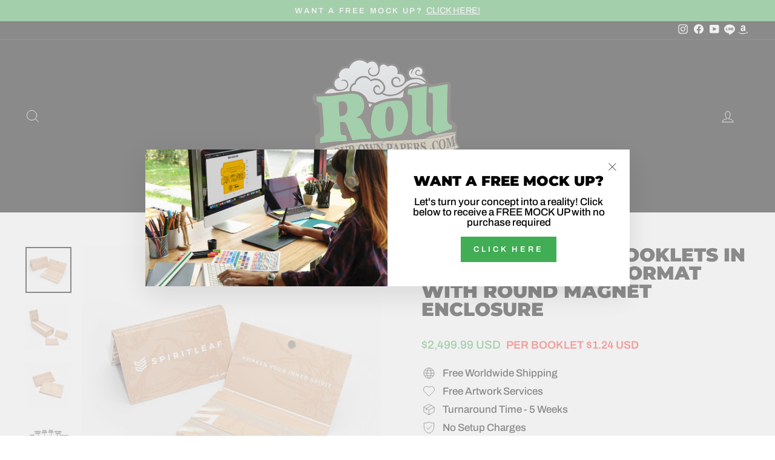

--- FILE ---
content_type: text/html; charset=utf-8
request_url: https://www.rollyourownpapers.com/products/custom-printed-booklets-in-double-window-format-with-round-magnet-enclosure
body_size: 48457
content:
<!doctype html>
<html class="no-js" lang="en" dir="ltr">
<head>
<meta name="viewport" content="width=device-width, initial-scale=1">

<!-- Hyperspeed:320319 -->
<!-- hs-shared_id:8156ec09 -->



<script>window.HS_JS_OVERRIDES = [{"load_method":"ON_ACTION","match":"hcaptcha","pages":null},{"load_method":"ON_ACTION","match":"shopifycloud\/portable-wallets","pages":null},{"load_method":"ON_ACTION","match":"shopifycloud\/storefront-forms-hcaptcha","pages":null},{"load_method":"ON_ACTION","match":"shopifycloud\/shopify\/assets\/storefront\/load_feature","pages":null},{"load_method":"ON_ACTION","match":"facebook.net","pages":null},{"load_method":"ON_ACTION","match":"shopifycloud\/web-pixels-manager","pages":null},{"load_method":"ON_ACTION","match":"connect.facebook.net","pages":null},{"load_method":"ON_ACTION","match":"trekkie","pages":null},{"load_method":"ON_ACTION","match":"googletagmanager","pages":null},{"load_method":"ON_ACTION","match":"google-analytics.com","pages":null},{"load_method":"ON_ACTION","match":"\/checkouts\/internal\/preloads.js","pages":null},{"load_method":"ON_ACTION","match":"extensions\/019a90b0-cc76-7e33-b058-f30ea7904cf6\/customized-attribute-extensions-117\/assets\/pify_cart.js","pages":["HOME","COLLECTIONS","PRODUCT","CART","OTHER"]}];</script>
<script>!function(e,t){if("object"==typeof exports&&"object"==typeof module)module.exports=t();else if("function"==typeof define&&define.amd)define([],t);else{var n=t();for(var o in n)("object"==typeof exports?exports:e)[o]=n[o]}}(self,(()=>(()=>{"use strict";var e={};(e=>{"undefined"!=typeof Symbol&&Symbol.toStringTag&&Object.defineProperty(e,Symbol.toStringTag,{value:"Module"}),Object.defineProperty(e,"__esModule",{value:!0})})(e);const t="hyperscript/defer-load",n="ON_ACTION",o=["window.Station.Apps.Tabs",".replace('no-js', 'js')","onLoadStylesheet()","window.onpageshow","spratlyThemeSettings","lazysizes","window.MinimogSettings","onloadt4relcss","asyncLoad","_bstrLocale","window.PandectesSettings"],r=window.HS_JS_OVERRIDES||[];function s(e,t){const n=!e||"string"!=typeof e,s=t&&t.hasAttribute("hs-ignore"),c=t&&t.innerHTML,i=t&&"application/ld+json"===t.getAttribute("type")||c&&o.some((e=>t.innerHTML.includes(e)));if(!t&&n||s||i)return null;{const n=r.find((n=>e&&e.includes(n.match)||c&&t.innerHTML.includes(n.match)));return n?function(e,t){let n=t;if(e.cdn){n=`https://cdn.hyperspeed.me/script/${t.replace(/^(http:\/\/|https:\/\/|\/\/)/,"")}`}return{load_method:e.load_method||"default",src:n}}(n,e):null}}window.HS_LOAD_ON_ACTION_SCRIPTS=window.HS_LOAD_ON_ACTION_SCRIPTS||[];const c=document.createElement,i={src:Object.getOwnPropertyDescriptor(HTMLScriptElement.prototype,"src"),type:Object.getOwnPropertyDescriptor(HTMLScriptElement.prototype,"type")};function l(e,n){window.HS_LOAD_ON_ACTION_SCRIPTS.push([e,n]),e.type=t;const o=function(n){e.getAttribute("type")===t&&n.preventDefault(),e.removeEventListener("beforescriptexecute",o)};e.addEventListener("beforescriptexecute",o)}return document.createElement=function(...e){if("script"!==e[0].toLowerCase()||window.hsUnblocked)return c.bind(document)(...e);const o=c.bind(document)(...e);try{Object.defineProperties(o,{src:{...i.src,set(e){const o=s(e,null),r=o&&o.load_method===n,c=o?o.src:e;r&&i.type.set.call(this,t),i.src.set.call(this,c)}},type:{...i.type,set(e){const r=s(o.src,null);r&&r.load_method===n?i.type.set.call(this,t):i.type.set.call(this,e)}}}),o.setAttribute=function(e,t){"type"===e||"src"===e?o[e]=t:HTMLScriptElement.prototype.setAttribute.call(o,e,t)}}catch(e){console.warn("HyperScripts: unable to prevent script execution for script src ",o.src,".\n",'A likely cause would be because you are using a third-party browser extension that monkey patches the "document.createElement" function.')}return o},window.hsScriptObserver=new MutationObserver((e=>{for(let o=0;o<e.length;o++){const{addedNodes:r}=e[o];for(let e=0;e<r.length;e++){const o=r[e];if(1===o.nodeType&&"SCRIPT"===o.tagName)if(o.type===t)l(o,null);else{const e=s(o.src,o);e&&e.load_method===n&&l(o,o.type===t?null:o.type)}}}})),window.hsScriptObserver.observe(document.documentElement,{childList:!0,subtree:!0}),e})()));</script>


<!-- Third party app optimization -->
<!-- Is an app not updating? Just click Rebuild Cache in Hyperspeed. -->
<!-- Or, stop deferring the app by clicking View Details on App Optimization in your Theme Optimization settings. -->
<script hs-ignore>(function(){var hsUrls=[{"load_method":"ON_ACTION","original_url":"https:\/\/ecommplugins-scripts.trustpilot.com\/v2.1\/js\/header.min.js?settings=eyJrZXkiOiI0Q3M2WVpMUmdJelVGbFJ0In0=\u0026shop=customrollingpaper.myshopify.com","pages":["HOME","COLLECTIONS","PRODUCT","CART","OTHER"]},{"load_method":"ON_ACTION","original_url":"https:\/\/portal.zakeke.com\/Scripts\/integration\/shopify\/product.js?shop=customrollingpaper.myshopify.com","pages":["HOME","COLLECTIONS","PRODUCT","CART","OTHER"]},{"load_method":"ASYNC","original_url":"https:\/\/ecommplugins-trustboxsettings.trustpilot.com\/customrollingpaper.myshopify.com.js?settings=1752572454367\u0026shop=customrollingpaper.myshopify.com","pages":["HOME","COLLECTIONS","PRODUCT","CART","OTHER"]},{"load_method":"ON_ACTION","original_url":"https:\/\/ecommplugins-scripts.trustpilot.com\/v2.1\/js\/success.min.js?settings=eyJrZXkiOiI0Q3M2WVpMUmdJelVGbFJ0IiwidCI6WyJvcmRlcnMvZnVsZmlsbGVkIl0sInYiOiIifQ==\u0026shop=customrollingpaper.myshopify.com","pages":["HOME","COLLECTIONS","PRODUCT","CART","OTHER"]},{"load_method":"ON_ACTION","original_url":"https:\/\/d1639lhkj5l89m.cloudfront.net\/js\/storefront\/uppromote.js?shop=customrollingpaper.myshopify.com","pages":["HOME","COLLECTIONS","PRODUCT","CART","OTHER"]}];var insertBeforeBackup=Node.prototype.insertBefore;var currentPageType=getPageType();function getPageType(){var currentPage="product";if(currentPage==='index'){return'HOME';}else if(currentPage==='collection'){return'COLLECTIONS';}else if(currentPage==='product'){return'PRODUCT';}else if(currentPage==='cart'){return'CART';}else{return'OTHER';}}
function isWhitelistedPage(script){return script.pages.includes(currentPageType);}
function getCachedScriptUrl(url){var result=(hsUrls||[]).find(function(el){var compareUrl=el.original_url;if(url.substring(0,6)==="https:"&&el.original_url.substring(0,2)==="//"){compareUrl="https:"+el.original_url;}
return url==compareUrl;});return result;}
function loadScript(scriptInfo){if(isWhitelistedPage(scriptInfo)){var s=document.createElement('script');s.type='text/javascript';s.async=true;s.src=scriptInfo.original_url;var x=document.getElementsByTagName('script')[0];insertBeforeBackup.apply(x.parentNode,[s,x]);}}
var userEvents={touch:["touchmove","touchend"],mouse:["mousemove","click","keydown","scroll"]};function isTouch(){var touchIdentifiers=" -webkit- -moz- -o- -ms- ".split(" ");if("ontouchstart"in window||window.DocumentTouch&&document instanceof DocumentTouch){return true;}
var query=["(",touchIdentifiers.join("touch-enabled),("),"hsterminal",")"].join("");return window.matchMedia(query).matches;}
var actionEvents=isTouch()?userEvents.touch:userEvents.mouse;function loadOnUserAction(){(hsUrls||[]).filter(function(url){return url.load_method==='ON_ACTION';}).forEach(function(scriptInfo){loadScript(scriptInfo)})
actionEvents.forEach(function(userEvent){document.removeEventListener(userEvent,loadOnUserAction);});}
Node.prototype.insertBefore=function(newNode,refNode){if(newNode.type!=="text/javascript"&&newNode.type!=="application/javascript"&&newNode.type!=="application/ecmascript"){return insertBeforeBackup.apply(this,arguments);}
var scriptInfo=getCachedScriptUrl(newNode.src);if(!scriptInfo){return insertBeforeBackup.apply(this,arguments);}
if(isWhitelistedPage(scriptInfo)&&scriptInfo.load_method!=='ON_ACTION'){var s=document.createElement('script');s.type='text/javascript';s.async=true;s.src=scriptInfo.original_url;insertBeforeBackup.apply(this,[s,refNode]);}}
document.addEventListener("DOMContentLoaded",function(){actionEvents.forEach(function(userEvent){document.addEventListener(userEvent,loadOnUserAction);});});})();</script>

<!-- instant.load -->
<script defer src="//www.rollyourownpapers.com/cdn/shop/t/105/assets/hs-instantload.min.js?v=106803949153345037901750907723"></script>

<!-- defer JS until action -->
<script async src="//www.rollyourownpapers.com/cdn/shop/t/105/assets/hs-script-loader.min.js?v=15651996645934531031750907723"></script>



  <meta charset="utf-8">
  <meta http-equiv="X-UA-Compatible" content="IE=edge,chrome=1">
  
  <meta name="theme-color" content="#41ad54">
  <link rel="canonical" href="https://www.rollyourownpapers.com/products/custom-printed-booklets-in-double-window-format-with-round-magnet-enclosure">
  <link rel="preconnect" href="https://cdn.shopify.com" crossorigin>
  <link rel="preconnect" href="https://fonts.shopifycdn.com" crossorigin>
  <link rel="dns-prefetch" href="https://productreviews.shopifycdn.com">
  <link rel="dns-prefetch" href="https://ajax.googleapis.com">
  <link rel="dns-prefetch" href="https://maps.googleapis.com">
  <link rel="dns-prefetch" href="https://maps.gstatic.com"><link rel="shortcut icon" href="//www.rollyourownpapers.com/cdn/shop/files/RYOP-logo-new_32x32.png?v=1614351648" type="image/png" /><title>Custom Herb Booklets | Double Window Format | Round Magnet Enclosure
&ndash; ROLL YOUR OWN PAPERS.COM
</title>
<meta name="description" content="CUSTOM PRINTED Booklet | Any Size | Standard Order. Create your own rolling paper design, FULLY PRINTED on booklet and display box. FREE SHIPPING. Factory-direct prices, HIGHEST QUALITY. MINIMUM ORDER: 2,000 booklets. Size Options: Single Width, 1 1/4, King Slim, Super King, European King. 25 Booklets per Display box. Round Magnet Enclosure. Explore our Product Catalog. Request a Free Mock-up."><meta property="og:site_name" content="ROLL YOUR OWN PAPERS.COM">
  <meta property="og:url" content="https://www.rollyourownpapers.com/products/custom-printed-booklets-in-double-window-format-with-round-magnet-enclosure">
  <meta property="og:title" content="Custom Printed Booklets in Double Window Format with Round Magnet Enclosure">
  <meta property="og:type" content="product">
  <meta property="og:description" content="CUSTOM PRINTED Booklet | Any Size | Standard Order. Create your own rolling paper design, FULLY PRINTED on booklet and display box. FREE SHIPPING. Factory-direct prices, HIGHEST QUALITY. MINIMUM ORDER: 2,000 booklets. Size Options: Single Width, 1 1/4, King Slim, Super King, European King. 25 Booklets per Display box. Round Magnet Enclosure. Explore our Product Catalog. Request a Free Mock-up."><meta property="og:image" content="http://www.rollyourownpapers.com/cdn/shop/files/CUSTOMPRINTEDBOOKLETSINDOUBLEWINDOWFORMATWITHROUNDMAGNETENCLOSURE-2.jpg?v=1750904863">
    <meta property="og:image:secure_url" content="https://www.rollyourownpapers.com/cdn/shop/files/CUSTOMPRINTEDBOOKLETSINDOUBLEWINDOWFORMATWITHROUNDMAGNETENCLOSURE-2.jpg?v=1750904863">
    <meta property="og:image:width" content="2048">
    <meta property="og:image:height" content="2048"><meta name="twitter:site" content="@">
  <meta name="twitter:card" content="summary_large_image">
  <meta name="twitter:title" content="Custom Printed Booklets in Double Window Format with Round Magnet Enclosure">
  <meta name="twitter:description" content="CUSTOM PRINTED Booklet | Any Size | Standard Order. Create your own rolling paper design, FULLY PRINTED on booklet and display box. FREE SHIPPING. Factory-direct prices, HIGHEST QUALITY. MINIMUM ORDER: 2,000 booklets. Size Options: Single Width, 1 1/4, King Slim, Super King, European King. 25 Booklets per Display box. Round Magnet Enclosure. Explore our Product Catalog. Request a Free Mock-up.">
<style data-shopify>@font-face {
  font-family: Montserrat;
  font-weight: 900;
  font-style: normal;
  font-display: swap;
  src: url("//www.rollyourownpapers.com/cdn/fonts/montserrat/montserrat_n9.680ded1be351aa3bf3b3650ac5f6df485af8a07c.woff2") format("woff2"),
       url("//www.rollyourownpapers.com/cdn/fonts/montserrat/montserrat_n9.0cc5aaeff26ef35c23b69a061997d78c9697a382.woff") format("woff");
}

  @font-face {
  font-family: Archivo;
  font-weight: 500;
  font-style: normal;
  font-display: swap;
  src: url("//www.rollyourownpapers.com/cdn/fonts/archivo/archivo_n5.272841b6d6b831864f7fecfa55541752bb399511.woff2") format("woff2"),
       url("//www.rollyourownpapers.com/cdn/fonts/archivo/archivo_n5.27fb58a71a175084eb68e15500549a69fe15738e.woff") format("woff");
}


  @font-face {
  font-family: Archivo;
  font-weight: 600;
  font-style: normal;
  font-display: swap;
  src: url("//www.rollyourownpapers.com/cdn/fonts/archivo/archivo_n6.06ce7cb3e84f9557d04c35761e39e39ea101fb19.woff2") format("woff2"),
       url("//www.rollyourownpapers.com/cdn/fonts/archivo/archivo_n6.5dd16bc207dfc6d25ca8472d89387d828f610453.woff") format("woff");
}

  @font-face {
  font-family: Archivo;
  font-weight: 500;
  font-style: italic;
  font-display: swap;
  src: url("//www.rollyourownpapers.com/cdn/fonts/archivo/archivo_i5.b51f628bdb8daa9bbf4f36ec4082416f5e2cdf20.woff2") format("woff2"),
       url("//www.rollyourownpapers.com/cdn/fonts/archivo/archivo_i5.72af52f07bc3bbb646e8e74c7e33e7883fca06f6.woff") format("woff");
}

  @font-face {
  font-family: Archivo;
  font-weight: 600;
  font-style: italic;
  font-display: swap;
  src: url("//www.rollyourownpapers.com/cdn/fonts/archivo/archivo_i6.0bb24d252a74d8be5c11aebd8e0623d0e78d962e.woff2") format("woff2"),
       url("//www.rollyourownpapers.com/cdn/fonts/archivo/archivo_i6.fbf64fc840abbe90ebdedde597401d7b3b9f31ef.woff") format("woff");
}

</style><link href="//www.rollyourownpapers.com/cdn/shop/t/105/assets/theme.css?v=156835064186437541481754962304" rel="stylesheet" type="text/css" media="all" />
<style data-shopify>:root {
    --typeHeaderPrimary: Montserrat;
    --typeHeaderFallback: sans-serif;
    --typeHeaderSize: 36px;
    --typeHeaderWeight: 900;
    --typeHeaderLineHeight: 1;
    --typeHeaderSpacing: 0.0em;

    --typeBasePrimary:Archivo;
    --typeBaseFallback:sans-serif;
    --typeBaseSize: 17px;
    --typeBaseWeight: 500;
    --typeBaseSpacing: 0.0em;
    --typeBaseLineHeight: 1;
    --typeBaselineHeightMinus01: 0.9;

    --typeCollectionTitle: 20px;

    --iconWeight: 2px;
    --iconLinecaps: miter;

    
        --buttonRadius: 0;
    

    --colorGridOverlayOpacity: 0.0;
    }

    .placeholder-content {
    background-image: linear-gradient(100deg, #ffffff 40%, #f7f7f7 63%, #ffffff 79%);
    }</style><script>
    document.documentElement.className = document.documentElement.className.replace('no-js', 'js');

    window.theme = window.theme || {};
    theme.routes = {
      home: "/",
      cart: "/cart.js",
      cartPage: "/cart",
      cartAdd: "/cart/add.js",
      cartChange: "/cart/change.js",
      search: "/search",
      predictiveSearch: "/search/suggest"
    };
    theme.strings = {
      soldOut: "Sold Out",
      unavailable: "Unavailable",
      inStockLabel: "In stock, ready to ship",
      oneStockLabel: "Low stock - [count] item left",
      otherStockLabel: "Low stock - [count] items left",
      willNotShipUntil: "Ready to ship [date]",
      willBeInStockAfter: "Back in stock [date]",
      waitingForStock: "Backordered, shipping soon",
      savePrice: "Save [saved_amount]",
      cartEmpty: "Your cart is currently empty.",
      cartTermsConfirmation: "You must agree with the terms and conditions of sales to check out",
      searchCollections: "Collections",
      searchPages: "Pages",
      searchArticles: "Articles",
      productFrom: "from ",
      maxQuantity: "You can only have [quantity] of [title] in your cart."
    };
    theme.settings = {
      cartType: "page",
      isCustomerTemplate: false,
      moneyFormat: "${{amount}} USD",
      saveType: "dollar",
      productImageSize: "square",
      productImageCover: true,
      predictiveSearch: false,
      predictiveSearchType: null,
      predictiveSearchVendor: false,
      predictiveSearchPrice: false,
      quickView: false,
      themeName: 'Impulse',
      themeVersion: "7.5.2"
    };
  </script>

  <script>window.performance && window.performance.mark && window.performance.mark('shopify.content_for_header.start');</script><meta name="facebook-domain-verification" content="60032760cy7he4f7ewi7jx7lv3lfwf">
<meta id="shopify-digital-wallet" name="shopify-digital-wallet" content="/3610289/digital_wallets/dialog">
<link rel="alternate" type="application/json+oembed" href="https://www.rollyourownpapers.com/products/custom-printed-booklets-in-double-window-format-with-round-magnet-enclosure.oembed">
<script async="async" src="/checkouts/internal/preloads.js?locale=en-US"></script>
<script id="shopify-features" type="application/json">{"accessToken":"0048d56e86189139ae58feb9b89bcb63","betas":["rich-media-storefront-analytics"],"domain":"www.rollyourownpapers.com","predictiveSearch":true,"shopId":3610289,"locale":"en"}</script>
<script>var Shopify = Shopify || {};
Shopify.shop = "customrollingpaper.myshopify.com";
Shopify.locale = "en";
Shopify.currency = {"active":"USD","rate":"1.0"};
Shopify.country = "US";
Shopify.theme = {"name":"[Hyperspeed][v2] RYOP 2025","id":152723423451,"schema_name":"Impulse","schema_version":"7.5.2","theme_store_id":null,"role":"main"};
Shopify.theme.handle = "null";
Shopify.theme.style = {"id":null,"handle":null};
Shopify.cdnHost = "www.rollyourownpapers.com/cdn";
Shopify.routes = Shopify.routes || {};
Shopify.routes.root = "/";</script>
<script type="module">!function(o){(o.Shopify=o.Shopify||{}).modules=!0}(window);</script>
<script>!function(o){function n(){var o=[];function n(){o.push(Array.prototype.slice.apply(arguments))}return n.q=o,n}var t=o.Shopify=o.Shopify||{};t.loadFeatures=n(),t.autoloadFeatures=n()}(window);</script>
<script id="shop-js-analytics" type="application/json">{"pageType":"product"}</script>
<script defer="defer" async type="module" src="//www.rollyourownpapers.com/cdn/shopifycloud/shop-js/modules/v2/client.init-shop-cart-sync_D0dqhulL.en.esm.js"></script>
<script defer="defer" async type="module" src="//www.rollyourownpapers.com/cdn/shopifycloud/shop-js/modules/v2/chunk.common_CpVO7qML.esm.js"></script>
<script type="module">
  await import("//www.rollyourownpapers.com/cdn/shopifycloud/shop-js/modules/v2/client.init-shop-cart-sync_D0dqhulL.en.esm.js");
await import("//www.rollyourownpapers.com/cdn/shopifycloud/shop-js/modules/v2/chunk.common_CpVO7qML.esm.js");

  window.Shopify.SignInWithShop?.initShopCartSync?.({"fedCMEnabled":true,"windoidEnabled":true});

</script>
<script>(function() {
  var isLoaded = false;
  function asyncLoad() {
    if (isLoaded) return;
    isLoaded = true;
    var urls = ["https:\/\/d1639lhkj5l89m.cloudfront.net\/js\/storefront\/uppromote.js?shop=customrollingpaper.myshopify.com","https:\/\/portal.zakeke.com\/Scripts\/integration\/shopify\/product.js?shop=customrollingpaper.myshopify.com","https:\/\/ecommplugins-scripts.trustpilot.com\/v2.1\/js\/header.min.js?settings=eyJrZXkiOiI0Q3M2WVpMUmdJelVGbFJ0In0=\u0026shop=customrollingpaper.myshopify.com","https:\/\/ecommplugins-scripts.trustpilot.com\/v2.1\/js\/success.min.js?settings=eyJrZXkiOiI0Q3M2WVpMUmdJelVGbFJ0IiwidCI6WyJvcmRlcnMvZnVsZmlsbGVkIl0sInYiOiIifQ==\u0026shop=customrollingpaper.myshopify.com","https:\/\/ecommplugins-trustboxsettings.trustpilot.com\/customrollingpaper.myshopify.com.js?settings=1752572454367\u0026shop=customrollingpaper.myshopify.com"];
    for (var i = 0; i < urls.length; i++) {
      var s = document.createElement('script');
      s.type = 'text/javascript';
      s.async = true;
      s.src = urls[i];
      var x = document.getElementsByTagName('script')[0];
      x.parentNode.insertBefore(s, x);
    }
  };
  if(window.attachEvent) {
    window.attachEvent('onload', asyncLoad);
  } else {
    window.addEventListener('load', asyncLoad, false);
  }
})();</script>
<script id="__st">var __st={"a":3610289,"offset":28800,"reqid":"0daf9cdb-3dd3-4f67-9cf0-2e930ac9e61d-1764655687","pageurl":"www.rollyourownpapers.com\/products\/custom-printed-booklets-in-double-window-format-with-round-magnet-enclosure","u":"c2e1ac81ffe1","p":"product","rtyp":"product","rid":4669044031565};</script>
<script>window.ShopifyPaypalV4VisibilityTracking = true;</script>
<script id="captcha-bootstrap">!function(){'use strict';const t='contact',e='account',n='new_comment',o=[[t,t],['blogs',n],['comments',n],[t,'customer']],c=[[e,'customer_login'],[e,'guest_login'],[e,'recover_customer_password'],[e,'create_customer']],r=t=>t.map((([t,e])=>`form[action*='/${t}']:not([data-nocaptcha='true']) input[name='form_type'][value='${e}']`)).join(','),a=t=>()=>t?[...document.querySelectorAll(t)].map((t=>t.form)):[];function s(){const t=[...o],e=r(t);return a(e)}const i='password',u='form_key',d=['recaptcha-v3-token','g-recaptcha-response','h-captcha-response',i],f=()=>{try{return window.sessionStorage}catch{return}},m='__shopify_v',_=t=>t.elements[u];function p(t,e,n=!1){try{const o=window.sessionStorage,c=JSON.parse(o.getItem(e)),{data:r}=function(t){const{data:e,action:n}=t;return t[m]||n?{data:e,action:n}:{data:t,action:n}}(c);for(const[e,n]of Object.entries(r))t.elements[e]&&(t.elements[e].value=n);n&&o.removeItem(e)}catch(o){console.error('form repopulation failed',{error:o})}}const l='form_type',E='cptcha';function T(t){t.dataset[E]=!0}const w=window,h=w.document,L='Shopify',v='ce_forms',y='captcha';let A=!1;((t,e)=>{const n=(g='f06e6c50-85a8-45c8-87d0-21a2b65856fe',I='https://cdn.shopify.com/shopifycloud/storefront-forms-hcaptcha/ce_storefront_forms_captcha_hcaptcha.v1.5.2.iife.js',D={infoText:'Protected by hCaptcha',privacyText:'Privacy',termsText:'Terms'},(t,e,n)=>{const o=w[L][v],c=o.bindForm;if(c)return c(t,g,e,D).then(n);var r;o.q.push([[t,g,e,D],n]),r=I,A||(h.body.append(Object.assign(h.createElement('script'),{id:'captcha-provider',async:!0,src:r})),A=!0)});var g,I,D;w[L]=w[L]||{},w[L][v]=w[L][v]||{},w[L][v].q=[],w[L][y]=w[L][y]||{},w[L][y].protect=function(t,e){n(t,void 0,e),T(t)},Object.freeze(w[L][y]),function(t,e,n,w,h,L){const[v,y,A,g]=function(t,e,n){const i=e?o:[],u=t?c:[],d=[...i,...u],f=r(d),m=r(i),_=r(d.filter((([t,e])=>n.includes(e))));return[a(f),a(m),a(_),s()]}(w,h,L),I=t=>{const e=t.target;return e instanceof HTMLFormElement?e:e&&e.form},D=t=>v().includes(t);t.addEventListener('submit',(t=>{const e=I(t);if(!e)return;const n=D(e)&&!e.dataset.hcaptchaBound&&!e.dataset.recaptchaBound,o=_(e),c=g().includes(e)&&(!o||!o.value);(n||c)&&t.preventDefault(),c&&!n&&(function(t){try{if(!f())return;!function(t){const e=f();if(!e)return;const n=_(t);if(!n)return;const o=n.value;o&&e.removeItem(o)}(t);const e=Array.from(Array(32),(()=>Math.random().toString(36)[2])).join('');!function(t,e){_(t)||t.append(Object.assign(document.createElement('input'),{type:'hidden',name:u})),t.elements[u].value=e}(t,e),function(t,e){const n=f();if(!n)return;const o=[...t.querySelectorAll(`input[type='${i}']`)].map((({name:t})=>t)),c=[...d,...o],r={};for(const[a,s]of new FormData(t).entries())c.includes(a)||(r[a]=s);n.setItem(e,JSON.stringify({[m]:1,action:t.action,data:r}))}(t,e)}catch(e){console.error('failed to persist form',e)}}(e),e.submit())}));const S=(t,e)=>{t&&!t.dataset[E]&&(n(t,e.some((e=>e===t))),T(t))};for(const o of['focusin','change'])t.addEventListener(o,(t=>{const e=I(t);D(e)&&S(e,y())}));const B=e.get('form_key'),M=e.get(l),P=B&&M;t.addEventListener('DOMContentLoaded',(()=>{const t=y();if(P)for(const e of t)e.elements[l].value===M&&p(e,B);[...new Set([...A(),...v().filter((t=>'true'===t.dataset.shopifyCaptcha))])].forEach((e=>S(e,t)))}))}(h,new URLSearchParams(w.location.search),n,t,e,['guest_login'])})(!1,!0)}();</script>
<script integrity="sha256-52AcMU7V7pcBOXWImdc/TAGTFKeNjmkeM1Pvks/DTgc=" data-source-attribution="shopify.loadfeatures" defer="defer" src="//www.rollyourownpapers.com/cdn/shopifycloud/storefront/assets/storefront/load_feature-81c60534.js" crossorigin="anonymous"></script>
<script data-source-attribution="shopify.dynamic_checkout.dynamic.init">var Shopify=Shopify||{};Shopify.PaymentButton=Shopify.PaymentButton||{isStorefrontPortableWallets:!0,init:function(){window.Shopify.PaymentButton.init=function(){};var t=document.createElement("script");t.src="https://www.rollyourownpapers.com/cdn/shopifycloud/portable-wallets/latest/portable-wallets.en.js",t.type="module",document.head.appendChild(t)}};
</script>
<script data-source-attribution="shopify.dynamic_checkout.buyer_consent">
  function portableWalletsHideBuyerConsent(e){var t=document.getElementById("shopify-buyer-consent"),n=document.getElementById("shopify-subscription-policy-button");t&&n&&(t.classList.add("hidden"),t.setAttribute("aria-hidden","true"),n.removeEventListener("click",e))}function portableWalletsShowBuyerConsent(e){var t=document.getElementById("shopify-buyer-consent"),n=document.getElementById("shopify-subscription-policy-button");t&&n&&(t.classList.remove("hidden"),t.removeAttribute("aria-hidden"),n.addEventListener("click",e))}window.Shopify?.PaymentButton&&(window.Shopify.PaymentButton.hideBuyerConsent=portableWalletsHideBuyerConsent,window.Shopify.PaymentButton.showBuyerConsent=portableWalletsShowBuyerConsent);
</script>
<script data-source-attribution="shopify.dynamic_checkout.cart.bootstrap">document.addEventListener("DOMContentLoaded",(function(){function t(){return document.querySelector("shopify-accelerated-checkout-cart, shopify-accelerated-checkout")}if(t())Shopify.PaymentButton.init();else{new MutationObserver((function(e,n){t()&&(Shopify.PaymentButton.init(),n.disconnect())})).observe(document.body,{childList:!0,subtree:!0})}}));
</script>

<script>window.performance && window.performance.mark && window.performance.mark('shopify.content_for_header.end');</script>

  <script defer src="//www.rollyourownpapers.com/cdn/shop/t/105/assets/vendor-scripts-v11.js"></script><script src="//www.rollyourownpapers.com/cdn/shop/t/105/assets/theme.js?v=49996668797341671751750907723" defer="defer"></script>

  <script>window.pipedriveLeadboosterConfig = {base: 'leadbooster-chat.pipedrive.com',companyId: 1305641,playbookUuid: '7891ac62-47a2-45f2-9a1a-013e202cbe3a',version: 2};(function () {var w = window;if (w.LeadBooster) {console.warn('LeadBooster already exists');} else {w.LeadBooster = {q: [],on: function (n, h) {this.q.push({ t: 'o', n: n, h: h });},trigger: function (n) {this.q.push({ t: 't', n: n });},};}})();</script><noscript class="hs-load-onaction"><script async src="https://leadbooster-chat.pipedrive.com/assets/loader.js"></script></noscript>
  
<!-- BEGIN app block: shopify://apps/live-product-options/blocks/app-embed/88bfdf40-5e27-4962-a966-70c8d1e87757 --><script>
  window.theme = window.theme || {};window.theme.moneyFormat = "${{amount}} USD";window.theme.moneyFormatWithCurrency = "${{amount}} USD";
  window.theme.currencies = ['USD'];
</script><script src="https://assets.cloudlift.app/api/assets/options.js?shop=customrollingpaper.myshopify.com" defer="defer"></script>
<!-- END app block --><link href="https://monorail-edge.shopifysvc.com" rel="dns-prefetch">
<script>(function(){if ("sendBeacon" in navigator && "performance" in window) {try {var session_token_from_headers = performance.getEntriesByType('navigation')[0].serverTiming.find(x => x.name == '_s').description;} catch {var session_token_from_headers = undefined;}var session_cookie_matches = document.cookie.match(/_shopify_s=([^;]*)/);var session_token_from_cookie = session_cookie_matches && session_cookie_matches.length === 2 ? session_cookie_matches[1] : "";var session_token = session_token_from_headers || session_token_from_cookie || "";function handle_abandonment_event(e) {var entries = performance.getEntries().filter(function(entry) {return /monorail-edge.shopifysvc.com/.test(entry.name);});if (!window.abandonment_tracked && entries.length === 0) {window.abandonment_tracked = true;var currentMs = Date.now();var navigation_start = performance.timing.navigationStart;var payload = {shop_id: 3610289,url: window.location.href,navigation_start,duration: currentMs - navigation_start,session_token,page_type: "product"};window.navigator.sendBeacon("https://monorail-edge.shopifysvc.com/v1/produce", JSON.stringify({schema_id: "online_store_buyer_site_abandonment/1.1",payload: payload,metadata: {event_created_at_ms: currentMs,event_sent_at_ms: currentMs}}));}}window.addEventListener('pagehide', handle_abandonment_event);}}());</script>
<script id="web-pixels-manager-setup">(function e(e,d,r,n,o){if(void 0===o&&(o={}),!Boolean(null===(a=null===(i=window.Shopify)||void 0===i?void 0:i.analytics)||void 0===a?void 0:a.replayQueue)){var i,a;window.Shopify=window.Shopify||{};var t=window.Shopify;t.analytics=t.analytics||{};var s=t.analytics;s.replayQueue=[],s.publish=function(e,d,r){return s.replayQueue.push([e,d,r]),!0};try{self.performance.mark("wpm:start")}catch(e){}var l=function(){var e={modern:/Edge?\/(1{2}[4-9]|1[2-9]\d|[2-9]\d{2}|\d{4,})\.\d+(\.\d+|)|Firefox\/(1{2}[4-9]|1[2-9]\d|[2-9]\d{2}|\d{4,})\.\d+(\.\d+|)|Chrom(ium|e)\/(9{2}|\d{3,})\.\d+(\.\d+|)|(Maci|X1{2}).+ Version\/(15\.\d+|(1[6-9]|[2-9]\d|\d{3,})\.\d+)([,.]\d+|)( \(\w+\)|)( Mobile\/\w+|) Safari\/|Chrome.+OPR\/(9{2}|\d{3,})\.\d+\.\d+|(CPU[ +]OS|iPhone[ +]OS|CPU[ +]iPhone|CPU IPhone OS|CPU iPad OS)[ +]+(15[._]\d+|(1[6-9]|[2-9]\d|\d{3,})[._]\d+)([._]\d+|)|Android:?[ /-](13[3-9]|1[4-9]\d|[2-9]\d{2}|\d{4,})(\.\d+|)(\.\d+|)|Android.+Firefox\/(13[5-9]|1[4-9]\d|[2-9]\d{2}|\d{4,})\.\d+(\.\d+|)|Android.+Chrom(ium|e)\/(13[3-9]|1[4-9]\d|[2-9]\d{2}|\d{4,})\.\d+(\.\d+|)|SamsungBrowser\/([2-9]\d|\d{3,})\.\d+/,legacy:/Edge?\/(1[6-9]|[2-9]\d|\d{3,})\.\d+(\.\d+|)|Firefox\/(5[4-9]|[6-9]\d|\d{3,})\.\d+(\.\d+|)|Chrom(ium|e)\/(5[1-9]|[6-9]\d|\d{3,})\.\d+(\.\d+|)([\d.]+$|.*Safari\/(?![\d.]+ Edge\/[\d.]+$))|(Maci|X1{2}).+ Version\/(10\.\d+|(1[1-9]|[2-9]\d|\d{3,})\.\d+)([,.]\d+|)( \(\w+\)|)( Mobile\/\w+|) Safari\/|Chrome.+OPR\/(3[89]|[4-9]\d|\d{3,})\.\d+\.\d+|(CPU[ +]OS|iPhone[ +]OS|CPU[ +]iPhone|CPU IPhone OS|CPU iPad OS)[ +]+(10[._]\d+|(1[1-9]|[2-9]\d|\d{3,})[._]\d+)([._]\d+|)|Android:?[ /-](13[3-9]|1[4-9]\d|[2-9]\d{2}|\d{4,})(\.\d+|)(\.\d+|)|Mobile Safari.+OPR\/([89]\d|\d{3,})\.\d+\.\d+|Android.+Firefox\/(13[5-9]|1[4-9]\d|[2-9]\d{2}|\d{4,})\.\d+(\.\d+|)|Android.+Chrom(ium|e)\/(13[3-9]|1[4-9]\d|[2-9]\d{2}|\d{4,})\.\d+(\.\d+|)|Android.+(UC? ?Browser|UCWEB|U3)[ /]?(15\.([5-9]|\d{2,})|(1[6-9]|[2-9]\d|\d{3,})\.\d+)\.\d+|SamsungBrowser\/(5\.\d+|([6-9]|\d{2,})\.\d+)|Android.+MQ{2}Browser\/(14(\.(9|\d{2,})|)|(1[5-9]|[2-9]\d|\d{3,})(\.\d+|))(\.\d+|)|K[Aa][Ii]OS\/(3\.\d+|([4-9]|\d{2,})\.\d+)(\.\d+|)/},d=e.modern,r=e.legacy,n=navigator.userAgent;return n.match(d)?"modern":n.match(r)?"legacy":"unknown"}(),u="modern"===l?"modern":"legacy",c=(null!=n?n:{modern:"",legacy:""})[u],f=function(e){return[e.baseUrl,"/wpm","/b",e.hashVersion,"modern"===e.buildTarget?"m":"l",".js"].join("")}({baseUrl:d,hashVersion:r,buildTarget:u}),m=function(e){var d=e.version,r=e.bundleTarget,n=e.surface,o=e.pageUrl,i=e.monorailEndpoint;return{emit:function(e){var a=e.status,t=e.errorMsg,s=(new Date).getTime(),l=JSON.stringify({metadata:{event_sent_at_ms:s},events:[{schema_id:"web_pixels_manager_load/3.1",payload:{version:d,bundle_target:r,page_url:o,status:a,surface:n,error_msg:t},metadata:{event_created_at_ms:s}}]});if(!i)return console&&console.warn&&console.warn("[Web Pixels Manager] No Monorail endpoint provided, skipping logging."),!1;try{return self.navigator.sendBeacon.bind(self.navigator)(i,l)}catch(e){}var u=new XMLHttpRequest;try{return u.open("POST",i,!0),u.setRequestHeader("Content-Type","text/plain"),u.send(l),!0}catch(e){return console&&console.warn&&console.warn("[Web Pixels Manager] Got an unhandled error while logging to Monorail."),!1}}}}({version:r,bundleTarget:l,surface:e.surface,pageUrl:self.location.href,monorailEndpoint:e.monorailEndpoint});try{o.browserTarget=l,function(e){var d=e.src,r=e.async,n=void 0===r||r,o=e.onload,i=e.onerror,a=e.sri,t=e.scriptDataAttributes,s=void 0===t?{}:t,l=document.createElement("script"),u=document.querySelector("head"),c=document.querySelector("body");if(l.async=n,l.src=d,a&&(l.integrity=a,l.crossOrigin="anonymous"),s)for(var f in s)if(Object.prototype.hasOwnProperty.call(s,f))try{l.dataset[f]=s[f]}catch(e){}if(o&&l.addEventListener("load",o),i&&l.addEventListener("error",i),u)u.appendChild(l);else{if(!c)throw new Error("Did not find a head or body element to append the script");c.appendChild(l)}}({src:f,async:!0,onload:function(){if(!function(){var e,d;return Boolean(null===(d=null===(e=window.Shopify)||void 0===e?void 0:e.analytics)||void 0===d?void 0:d.initialized)}()){var d=window.webPixelsManager.init(e)||void 0;if(d){var r=window.Shopify.analytics;r.replayQueue.forEach((function(e){var r=e[0],n=e[1],o=e[2];d.publishCustomEvent(r,n,o)})),r.replayQueue=[],r.publish=d.publishCustomEvent,r.visitor=d.visitor,r.initialized=!0}}},onerror:function(){return m.emit({status:"failed",errorMsg:"".concat(f," has failed to load")})},sri:function(e){var d=/^sha384-[A-Za-z0-9+/=]+$/;return"string"==typeof e&&d.test(e)}(c)?c:"",scriptDataAttributes:o}),m.emit({status:"loading"})}catch(e){m.emit({status:"failed",errorMsg:(null==e?void 0:e.message)||"Unknown error"})}}})({shopId: 3610289,storefrontBaseUrl: "https://www.rollyourownpapers.com",extensionsBaseUrl: "https://extensions.shopifycdn.com/cdn/shopifycloud/web-pixels-manager",monorailEndpoint: "https://monorail-edge.shopifysvc.com/unstable/produce_batch",surface: "storefront-renderer",enabledBetaFlags: ["2dca8a86"],webPixelsConfigList: [{"id":"1575125211","configuration":"{\"config\":\"{\\\"google_tag_ids\\\":[\\\"G-R96V0PMXQB\\\",\\\"GT-MBH6FVZV\\\"],\\\"target_country\\\":\\\"ZZ\\\",\\\"gtag_events\\\":[{\\\"type\\\":\\\"search\\\",\\\"action_label\\\":\\\"G-R96V0PMXQB\\\"},{\\\"type\\\":\\\"begin_checkout\\\",\\\"action_label\\\":\\\"G-R96V0PMXQB\\\"},{\\\"type\\\":\\\"view_item\\\",\\\"action_label\\\":[\\\"G-R96V0PMXQB\\\",\\\"MC-WD2DZEQ85M\\\"]},{\\\"type\\\":\\\"purchase\\\",\\\"action_label\\\":[\\\"G-R96V0PMXQB\\\",\\\"MC-WD2DZEQ85M\\\"]},{\\\"type\\\":\\\"page_view\\\",\\\"action_label\\\":[\\\"G-R96V0PMXQB\\\",\\\"MC-WD2DZEQ85M\\\"]},{\\\"type\\\":\\\"add_payment_info\\\",\\\"action_label\\\":\\\"G-R96V0PMXQB\\\"},{\\\"type\\\":\\\"add_to_cart\\\",\\\"action_label\\\":\\\"G-R96V0PMXQB\\\"}],\\\"enable_monitoring_mode\\\":false}\"}","eventPayloadVersion":"v1","runtimeContext":"OPEN","scriptVersion":"b2a88bafab3e21179ed38636efcd8a93","type":"APP","apiClientId":1780363,"privacyPurposes":[],"dataSharingAdjustments":{"protectedCustomerApprovalScopes":["read_customer_address","read_customer_email","read_customer_name","read_customer_personal_data","read_customer_phone"]}},{"id":"242483419","configuration":"{\"shopId\":\"138564\"}","eventPayloadVersion":"v1","runtimeContext":"STRICT","scriptVersion":"b1c53765fa4d5a5a6c7b7368985b3ff1","type":"APP","apiClientId":2773553,"privacyPurposes":[],"dataSharingAdjustments":{"protectedCustomerApprovalScopes":["read_customer_address","read_customer_email","read_customer_name","read_customer_personal_data","read_customer_phone"]}},{"id":"204669147","configuration":"{\"pixel_id\":\"1255821915306930\",\"pixel_type\":\"facebook_pixel\",\"metaapp_system_user_token\":\"-\"}","eventPayloadVersion":"v1","runtimeContext":"OPEN","scriptVersion":"ca16bc87fe92b6042fbaa3acc2fbdaa6","type":"APP","apiClientId":2329312,"privacyPurposes":["ANALYTICS","MARKETING","SALE_OF_DATA"],"dataSharingAdjustments":{"protectedCustomerApprovalScopes":["read_customer_address","read_customer_email","read_customer_name","read_customer_personal_data","read_customer_phone"]}},{"id":"shopify-app-pixel","configuration":"{}","eventPayloadVersion":"v1","runtimeContext":"STRICT","scriptVersion":"0450","apiClientId":"shopify-pixel","type":"APP","privacyPurposes":["ANALYTICS","MARKETING"]},{"id":"shopify-custom-pixel","eventPayloadVersion":"v1","runtimeContext":"LAX","scriptVersion":"0450","apiClientId":"shopify-pixel","type":"CUSTOM","privacyPurposes":["ANALYTICS","MARKETING"]}],isMerchantRequest: false,initData: {"shop":{"name":"ROLL YOUR OWN PAPERS.COM","paymentSettings":{"currencyCode":"USD"},"myshopifyDomain":"customrollingpaper.myshopify.com","countryCode":"HK","storefrontUrl":"https:\/\/www.rollyourownpapers.com"},"customer":null,"cart":null,"checkout":null,"productVariants":[{"price":{"amount":2499.99,"currencyCode":"USD"},"product":{"title":"Custom Printed Booklets in Double Window Format with Round Magnet Enclosure","vendor":"ROLL YOUR OWN PAPERS.COM","id":"4669044031565","untranslatedTitle":"Custom Printed Booklets in Double Window Format with Round Magnet Enclosure","url":"\/products\/custom-printed-booklets-in-double-window-format-with-round-magnet-enclosure","type":""},"id":"32620470304845","image":{"src":"\/\/www.rollyourownpapers.com\/cdn\/shop\/files\/CUSTOMPRINTEDBOOKLETSINDOUBLEWINDOWFORMATWITHROUNDMAGNETENCLOSURE-2.jpg?v=1750904863"},"sku":null,"title":"2000 BOOKLET \/ SINGLE WIDTH \/ RICE WHITE PAPER 13.5GSM - LIKE ELEMENTS","untranslatedTitle":"2000 BOOKLET \/ SINGLE WIDTH \/ RICE WHITE PAPER 13.5GSM - LIKE ELEMENTS"},{"price":{"amount":2499.99,"currencyCode":"USD"},"product":{"title":"Custom Printed Booklets in Double Window Format with Round Magnet Enclosure","vendor":"ROLL YOUR OWN PAPERS.COM","id":"4669044031565","untranslatedTitle":"Custom Printed Booklets in Double Window Format with Round Magnet Enclosure","url":"\/products\/custom-printed-booklets-in-double-window-format-with-round-magnet-enclosure","type":""},"id":"47917044039899","image":{"src":"\/\/www.rollyourownpapers.com\/cdn\/shop\/files\/CUSTOMPRINTEDBOOKLETSINDOUBLEWINDOWFORMATWITHROUNDMAGNETENCLOSURE-2.jpg?v=1750904863"},"sku":null,"title":"2000 BOOKLET \/ SINGLE WIDTH \/ 50% FLAX 50% ORGANIC NATURAL 13GSM","untranslatedTitle":"2000 BOOKLET \/ SINGLE WIDTH \/ 50% FLAX 50% ORGANIC NATURAL 13GSM"},{"price":{"amount":2499.99,"currencyCode":"USD"},"product":{"title":"Custom Printed Booklets in Double Window Format with Round Magnet Enclosure","vendor":"ROLL YOUR OWN PAPERS.COM","id":"4669044031565","untranslatedTitle":"Custom Printed Booklets in Double Window Format with Round Magnet Enclosure","url":"\/products\/custom-printed-booklets-in-double-window-format-with-round-magnet-enclosure","type":""},"id":"32620470272077","image":{"src":"\/\/www.rollyourownpapers.com\/cdn\/shop\/files\/CUSTOMPRINTEDBOOKLETSINDOUBLEWINDOWFORMATWITHROUNDMAGNETENCLOSURE-2.jpg?v=1750904863"},"sku":null,"title":"2000 BOOKLET \/ SINGLE WIDTH \/ UNBLEACHED UNREFINED WOOD PULP 12.5GSM - LIKE RAW BROWN","untranslatedTitle":"2000 BOOKLET \/ SINGLE WIDTH \/ UNBLEACHED UNREFINED WOOD PULP 12.5GSM - LIKE RAW BROWN"},{"price":{"amount":2499.99,"currencyCode":"USD"},"product":{"title":"Custom Printed Booklets in Double Window Format with Round Magnet Enclosure","vendor":"ROLL YOUR OWN PAPERS.COM","id":"4669044031565","untranslatedTitle":"Custom Printed Booklets in Double Window Format with Round Magnet Enclosure","url":"\/products\/custom-printed-booklets-in-double-window-format-with-round-magnet-enclosure","type":""},"id":"47917044072667","image":{"src":"\/\/www.rollyourownpapers.com\/cdn\/shop\/files\/CUSTOMPRINTEDBOOKLETSINDOUBLEWINDOWFORMATWITHROUNDMAGNETENCLOSURE-2.jpg?v=1750904863"},"sku":null,"title":"2000 BOOKLET \/ SINGLE WIDTH \/ UNBLEACHED 100% PURE NATURAL FIBRE 13GSM - LIKE RAW ORGANIC","untranslatedTitle":"2000 BOOKLET \/ SINGLE WIDTH \/ UNBLEACHED 100% PURE NATURAL FIBRE 13GSM - LIKE RAW ORGANIC"},{"price":{"amount":2499.99,"currencyCode":"USD"},"product":{"title":"Custom Printed Booklets in Double Window Format with Round Magnet Enclosure","vendor":"ROLL YOUR OWN PAPERS.COM","id":"4669044031565","untranslatedTitle":"Custom Printed Booklets in Double Window Format with Round Magnet Enclosure","url":"\/products\/custom-printed-booklets-in-double-window-format-with-round-magnet-enclosure","type":""},"id":"32620470435917","image":{"src":"\/\/www.rollyourownpapers.com\/cdn\/shop\/files\/CUSTOMPRINTEDBOOKLETSINDOUBLEWINDOWFORMATWITHROUNDMAGNETENCLOSURE-2.jpg?v=1750904863"},"sku":null,"title":"2000 BOOKLET \/ 1\u00261\/4 \/ RICE WHITE PAPER 13.5GSM - LIKE ELEMENTS","untranslatedTitle":"2000 BOOKLET \/ 1\u00261\/4 \/ RICE WHITE PAPER 13.5GSM - LIKE ELEMENTS"},{"price":{"amount":2499.99,"currencyCode":"USD"},"product":{"title":"Custom Printed Booklets in Double Window Format with Round Magnet Enclosure","vendor":"ROLL YOUR OWN PAPERS.COM","id":"4669044031565","untranslatedTitle":"Custom Printed Booklets in Double Window Format with Round Magnet Enclosure","url":"\/products\/custom-printed-booklets-in-double-window-format-with-round-magnet-enclosure","type":""},"id":"47917044105435","image":{"src":"\/\/www.rollyourownpapers.com\/cdn\/shop\/files\/CUSTOMPRINTEDBOOKLETSINDOUBLEWINDOWFORMATWITHROUNDMAGNETENCLOSURE-2.jpg?v=1750904863"},"sku":null,"title":"2000 BOOKLET \/ 1\u00261\/4 \/ 50% FLAX 50% ORGANIC NATURAL 13GSM","untranslatedTitle":"2000 BOOKLET \/ 1\u00261\/4 \/ 50% FLAX 50% ORGANIC NATURAL 13GSM"},{"price":{"amount":2499.99,"currencyCode":"USD"},"product":{"title":"Custom Printed Booklets in Double Window Format with Round Magnet Enclosure","vendor":"ROLL YOUR OWN PAPERS.COM","id":"4669044031565","untranslatedTitle":"Custom Printed Booklets in Double Window Format with Round Magnet Enclosure","url":"\/products\/custom-printed-booklets-in-double-window-format-with-round-magnet-enclosure","type":""},"id":"32620470403149","image":{"src":"\/\/www.rollyourownpapers.com\/cdn\/shop\/files\/CUSTOMPRINTEDBOOKLETSINDOUBLEWINDOWFORMATWITHROUNDMAGNETENCLOSURE-2.jpg?v=1750904863"},"sku":null,"title":"2000 BOOKLET \/ 1\u00261\/4 \/ UNBLEACHED UNREFINED WOOD PULP 12.5GSM - LIKE RAW BROWN","untranslatedTitle":"2000 BOOKLET \/ 1\u00261\/4 \/ UNBLEACHED UNREFINED WOOD PULP 12.5GSM - LIKE RAW BROWN"},{"price":{"amount":2499.99,"currencyCode":"USD"},"product":{"title":"Custom Printed Booklets in Double Window Format with Round Magnet Enclosure","vendor":"ROLL YOUR OWN PAPERS.COM","id":"4669044031565","untranslatedTitle":"Custom Printed Booklets in Double Window Format with Round Magnet Enclosure","url":"\/products\/custom-printed-booklets-in-double-window-format-with-round-magnet-enclosure","type":""},"id":"47917044138203","image":{"src":"\/\/www.rollyourownpapers.com\/cdn\/shop\/files\/CUSTOMPRINTEDBOOKLETSINDOUBLEWINDOWFORMATWITHROUNDMAGNETENCLOSURE-2.jpg?v=1750904863"},"sku":null,"title":"2000 BOOKLET \/ 1\u00261\/4 \/ UNBLEACHED 100% PURE NATURAL FIBRE 13GSM - LIKE RAW ORGANIC","untranslatedTitle":"2000 BOOKLET \/ 1\u00261\/4 \/ UNBLEACHED 100% PURE NATURAL FIBRE 13GSM - LIKE RAW ORGANIC"},{"price":{"amount":2499.99,"currencyCode":"USD"},"product":{"title":"Custom Printed Booklets in Double Window Format with Round Magnet Enclosure","vendor":"ROLL YOUR OWN PAPERS.COM","id":"4669044031565","untranslatedTitle":"Custom Printed Booklets in Double Window Format with Round Magnet Enclosure","url":"\/products\/custom-printed-booklets-in-double-window-format-with-round-magnet-enclosure","type":""},"id":"32620470566989","image":{"src":"\/\/www.rollyourownpapers.com\/cdn\/shop\/files\/CUSTOMPRINTEDBOOKLETSINDOUBLEWINDOWFORMATWITHROUNDMAGNETENCLOSURE-2.jpg?v=1750904863"},"sku":null,"title":"2000 BOOKLET \/ KING SLIM \/ RICE WHITE PAPER 13.5GSM - LIKE ELEMENTS","untranslatedTitle":"2000 BOOKLET \/ KING SLIM \/ RICE WHITE PAPER 13.5GSM - LIKE ELEMENTS"},{"price":{"amount":2499.99,"currencyCode":"USD"},"product":{"title":"Custom Printed Booklets in Double Window Format with Round Magnet Enclosure","vendor":"ROLL YOUR OWN PAPERS.COM","id":"4669044031565","untranslatedTitle":"Custom Printed Booklets in Double Window Format with Round Magnet Enclosure","url":"\/products\/custom-printed-booklets-in-double-window-format-with-round-magnet-enclosure","type":""},"id":"47917044170971","image":{"src":"\/\/www.rollyourownpapers.com\/cdn\/shop\/files\/CUSTOMPRINTEDBOOKLETSINDOUBLEWINDOWFORMATWITHROUNDMAGNETENCLOSURE-2.jpg?v=1750904863"},"sku":null,"title":"2000 BOOKLET \/ KING SLIM \/ 50% FLAX 50% ORGANIC NATURAL 13GSM","untranslatedTitle":"2000 BOOKLET \/ KING SLIM \/ 50% FLAX 50% ORGANIC NATURAL 13GSM"},{"price":{"amount":2499.99,"currencyCode":"USD"},"product":{"title":"Custom Printed Booklets in Double Window Format with Round Magnet Enclosure","vendor":"ROLL YOUR OWN PAPERS.COM","id":"4669044031565","untranslatedTitle":"Custom Printed Booklets in Double Window Format with Round Magnet Enclosure","url":"\/products\/custom-printed-booklets-in-double-window-format-with-round-magnet-enclosure","type":""},"id":"32620470534221","image":{"src":"\/\/www.rollyourownpapers.com\/cdn\/shop\/files\/CUSTOMPRINTEDBOOKLETSINDOUBLEWINDOWFORMATWITHROUNDMAGNETENCLOSURE-2.jpg?v=1750904863"},"sku":null,"title":"2000 BOOKLET \/ KING SLIM \/ UNBLEACHED UNREFINED WOOD PULP 12.5GSM - LIKE RAW BROWN","untranslatedTitle":"2000 BOOKLET \/ KING SLIM \/ UNBLEACHED UNREFINED WOOD PULP 12.5GSM - LIKE RAW BROWN"},{"price":{"amount":2499.99,"currencyCode":"USD"},"product":{"title":"Custom Printed Booklets in Double Window Format with Round Magnet Enclosure","vendor":"ROLL YOUR OWN PAPERS.COM","id":"4669044031565","untranslatedTitle":"Custom Printed Booklets in Double Window Format with Round Magnet Enclosure","url":"\/products\/custom-printed-booklets-in-double-window-format-with-round-magnet-enclosure","type":""},"id":"47917044203739","image":{"src":"\/\/www.rollyourownpapers.com\/cdn\/shop\/files\/CUSTOMPRINTEDBOOKLETSINDOUBLEWINDOWFORMATWITHROUNDMAGNETENCLOSURE-2.jpg?v=1750904863"},"sku":null,"title":"2000 BOOKLET \/ KING SLIM \/ UNBLEACHED 100% PURE NATURAL FIBRE 13GSM - LIKE RAW ORGANIC","untranslatedTitle":"2000 BOOKLET \/ KING SLIM \/ UNBLEACHED 100% PURE NATURAL FIBRE 13GSM - LIKE RAW ORGANIC"},{"price":{"amount":2499.99,"currencyCode":"USD"},"product":{"title":"Custom Printed Booklets in Double Window Format with Round Magnet Enclosure","vendor":"ROLL YOUR OWN PAPERS.COM","id":"4669044031565","untranslatedTitle":"Custom Printed Booklets in Double Window Format with Round Magnet Enclosure","url":"\/products\/custom-printed-booklets-in-double-window-format-with-round-magnet-enclosure","type":""},"id":"32620470698061","image":{"src":"\/\/www.rollyourownpapers.com\/cdn\/shop\/files\/CUSTOMPRINTEDBOOKLETSINDOUBLEWINDOWFORMATWITHROUNDMAGNETENCLOSURE-2.jpg?v=1750904863"},"sku":null,"title":"2000 BOOKLET \/ SUPER KING \/ RICE WHITE PAPER 13.5GSM - LIKE ELEMENTS","untranslatedTitle":"2000 BOOKLET \/ SUPER KING \/ RICE WHITE PAPER 13.5GSM - LIKE ELEMENTS"},{"price":{"amount":2499.99,"currencyCode":"USD"},"product":{"title":"Custom Printed Booklets in Double Window Format with Round Magnet Enclosure","vendor":"ROLL YOUR OWN PAPERS.COM","id":"4669044031565","untranslatedTitle":"Custom Printed Booklets in Double Window Format with Round Magnet Enclosure","url":"\/products\/custom-printed-booklets-in-double-window-format-with-round-magnet-enclosure","type":""},"id":"47917044236507","image":{"src":"\/\/www.rollyourownpapers.com\/cdn\/shop\/files\/CUSTOMPRINTEDBOOKLETSINDOUBLEWINDOWFORMATWITHROUNDMAGNETENCLOSURE-2.jpg?v=1750904863"},"sku":null,"title":"2000 BOOKLET \/ SUPER KING \/ 50% FLAX 50% ORGANIC NATURAL 13GSM","untranslatedTitle":"2000 BOOKLET \/ SUPER KING \/ 50% FLAX 50% ORGANIC NATURAL 13GSM"},{"price":{"amount":2499.99,"currencyCode":"USD"},"product":{"title":"Custom Printed Booklets in Double Window Format with Round Magnet Enclosure","vendor":"ROLL YOUR OWN PAPERS.COM","id":"4669044031565","untranslatedTitle":"Custom Printed Booklets in Double Window Format with Round Magnet Enclosure","url":"\/products\/custom-printed-booklets-in-double-window-format-with-round-magnet-enclosure","type":""},"id":"32620470665293","image":{"src":"\/\/www.rollyourownpapers.com\/cdn\/shop\/files\/CUSTOMPRINTEDBOOKLETSINDOUBLEWINDOWFORMATWITHROUNDMAGNETENCLOSURE-2.jpg?v=1750904863"},"sku":null,"title":"2000 BOOKLET \/ SUPER KING \/ UNBLEACHED UNREFINED WOOD PULP 12.5GSM - LIKE RAW BROWN","untranslatedTitle":"2000 BOOKLET \/ SUPER KING \/ UNBLEACHED UNREFINED WOOD PULP 12.5GSM - LIKE RAW BROWN"},{"price":{"amount":2499.99,"currencyCode":"USD"},"product":{"title":"Custom Printed Booklets in Double Window Format with Round Magnet Enclosure","vendor":"ROLL YOUR OWN PAPERS.COM","id":"4669044031565","untranslatedTitle":"Custom Printed Booklets in Double Window Format with Round Magnet Enclosure","url":"\/products\/custom-printed-booklets-in-double-window-format-with-round-magnet-enclosure","type":""},"id":"47917044269275","image":{"src":"\/\/www.rollyourownpapers.com\/cdn\/shop\/files\/CUSTOMPRINTEDBOOKLETSINDOUBLEWINDOWFORMATWITHROUNDMAGNETENCLOSURE-2.jpg?v=1750904863"},"sku":null,"title":"2000 BOOKLET \/ SUPER KING \/ UNBLEACHED 100% PURE NATURAL FIBRE 13GSM - LIKE RAW ORGANIC","untranslatedTitle":"2000 BOOKLET \/ SUPER KING \/ UNBLEACHED 100% PURE NATURAL FIBRE 13GSM - LIKE RAW ORGANIC"},{"price":{"amount":2499.99,"currencyCode":"USD"},"product":{"title":"Custom Printed Booklets in Double Window Format with Round Magnet Enclosure","vendor":"ROLL YOUR OWN PAPERS.COM","id":"4669044031565","untranslatedTitle":"Custom Printed Booklets in Double Window Format with Round Magnet Enclosure","url":"\/products\/custom-printed-booklets-in-double-window-format-with-round-magnet-enclosure","type":""},"id":"32620470829133","image":{"src":"\/\/www.rollyourownpapers.com\/cdn\/shop\/files\/CUSTOMPRINTEDBOOKLETSINDOUBLEWINDOWFORMATWITHROUNDMAGNETENCLOSURE-2.jpg?v=1750904863"},"sku":null,"title":"2000 BOOKLET \/ EUROPEAN KING \/ RICE WHITE PAPER 13.5GSM - LIKE ELEMENTS","untranslatedTitle":"2000 BOOKLET \/ EUROPEAN KING \/ RICE WHITE PAPER 13.5GSM - LIKE ELEMENTS"},{"price":{"amount":2499.99,"currencyCode":"USD"},"product":{"title":"Custom Printed Booklets in Double Window Format with Round Magnet Enclosure","vendor":"ROLL YOUR OWN PAPERS.COM","id":"4669044031565","untranslatedTitle":"Custom Printed Booklets in Double Window Format with Round Magnet Enclosure","url":"\/products\/custom-printed-booklets-in-double-window-format-with-round-magnet-enclosure","type":""},"id":"47917044302043","image":{"src":"\/\/www.rollyourownpapers.com\/cdn\/shop\/files\/CUSTOMPRINTEDBOOKLETSINDOUBLEWINDOWFORMATWITHROUNDMAGNETENCLOSURE-2.jpg?v=1750904863"},"sku":null,"title":"2000 BOOKLET \/ EUROPEAN KING \/ 50% FLAX 50% ORGANIC NATURAL 13GSM","untranslatedTitle":"2000 BOOKLET \/ EUROPEAN KING \/ 50% FLAX 50% ORGANIC NATURAL 13GSM"},{"price":{"amount":2499.99,"currencyCode":"USD"},"product":{"title":"Custom Printed Booklets in Double Window Format with Round Magnet Enclosure","vendor":"ROLL YOUR OWN PAPERS.COM","id":"4669044031565","untranslatedTitle":"Custom Printed Booklets in Double Window Format with Round Magnet Enclosure","url":"\/products\/custom-printed-booklets-in-double-window-format-with-round-magnet-enclosure","type":""},"id":"32620470796365","image":{"src":"\/\/www.rollyourownpapers.com\/cdn\/shop\/files\/CUSTOMPRINTEDBOOKLETSINDOUBLEWINDOWFORMATWITHROUNDMAGNETENCLOSURE-2.jpg?v=1750904863"},"sku":null,"title":"2000 BOOKLET \/ EUROPEAN KING \/ UNBLEACHED UNREFINED WOOD PULP 12.5GSM - LIKE RAW BROWN","untranslatedTitle":"2000 BOOKLET \/ EUROPEAN KING \/ UNBLEACHED UNREFINED WOOD PULP 12.5GSM - LIKE RAW BROWN"},{"price":{"amount":2499.99,"currencyCode":"USD"},"product":{"title":"Custom Printed Booklets in Double Window Format with Round Magnet Enclosure","vendor":"ROLL YOUR OWN PAPERS.COM","id":"4669044031565","untranslatedTitle":"Custom Printed Booklets in Double Window Format with Round Magnet Enclosure","url":"\/products\/custom-printed-booklets-in-double-window-format-with-round-magnet-enclosure","type":""},"id":"47917044334811","image":{"src":"\/\/www.rollyourownpapers.com\/cdn\/shop\/files\/CUSTOMPRINTEDBOOKLETSINDOUBLEWINDOWFORMATWITHROUNDMAGNETENCLOSURE-2.jpg?v=1750904863"},"sku":null,"title":"2000 BOOKLET \/ EUROPEAN KING \/ UNBLEACHED 100% PURE NATURAL FIBRE 13GSM - LIKE RAW ORGANIC","untranslatedTitle":"2000 BOOKLET \/ EUROPEAN KING \/ UNBLEACHED 100% PURE NATURAL FIBRE 13GSM - LIKE RAW ORGANIC"},{"price":{"amount":3999.99,"currencyCode":"USD"},"product":{"title":"Custom Printed Booklets in Double Window Format with Round Magnet Enclosure","vendor":"ROLL YOUR OWN PAPERS.COM","id":"4669044031565","untranslatedTitle":"Custom Printed Booklets in Double Window Format with Round Magnet Enclosure","url":"\/products\/custom-printed-booklets-in-double-window-format-with-round-magnet-enclosure","type":""},"id":"32620471615565","image":{"src":"\/\/www.rollyourownpapers.com\/cdn\/shop\/files\/CUSTOMPRINTEDBOOKLETSINDOUBLEWINDOWFORMATWITHROUNDMAGNETENCLOSURE-2.jpg?v=1750904863"},"sku":null,"title":"5000 BOOKLET \/ SINGLE WIDTH \/ RICE WHITE PAPER 13.5GSM - LIKE ELEMENTS","untranslatedTitle":"5000 BOOKLET \/ SINGLE WIDTH \/ RICE WHITE PAPER 13.5GSM - LIKE ELEMENTS"},{"price":{"amount":3999.99,"currencyCode":"USD"},"product":{"title":"Custom Printed Booklets in Double Window Format with Round Magnet Enclosure","vendor":"ROLL YOUR OWN PAPERS.COM","id":"4669044031565","untranslatedTitle":"Custom Printed Booklets in Double Window Format with Round Magnet Enclosure","url":"\/products\/custom-printed-booklets-in-double-window-format-with-round-magnet-enclosure","type":""},"id":"47917044367579","image":{"src":"\/\/www.rollyourownpapers.com\/cdn\/shop\/files\/CUSTOMPRINTEDBOOKLETSINDOUBLEWINDOWFORMATWITHROUNDMAGNETENCLOSURE-2.jpg?v=1750904863"},"sku":null,"title":"5000 BOOKLET \/ SINGLE WIDTH \/ 50% FLAX 50% ORGANIC NATURAL 13GSM","untranslatedTitle":"5000 BOOKLET \/ SINGLE WIDTH \/ 50% FLAX 50% ORGANIC NATURAL 13GSM"},{"price":{"amount":3999.99,"currencyCode":"USD"},"product":{"title":"Custom Printed Booklets in Double Window Format with Round Magnet Enclosure","vendor":"ROLL YOUR OWN PAPERS.COM","id":"4669044031565","untranslatedTitle":"Custom Printed Booklets in Double Window Format with Round Magnet Enclosure","url":"\/products\/custom-printed-booklets-in-double-window-format-with-round-magnet-enclosure","type":""},"id":"32620471582797","image":{"src":"\/\/www.rollyourownpapers.com\/cdn\/shop\/files\/CUSTOMPRINTEDBOOKLETSINDOUBLEWINDOWFORMATWITHROUNDMAGNETENCLOSURE-2.jpg?v=1750904863"},"sku":null,"title":"5000 BOOKLET \/ SINGLE WIDTH \/ UNBLEACHED UNREFINED WOOD PULP 12.5GSM - LIKE RAW BROWN","untranslatedTitle":"5000 BOOKLET \/ SINGLE WIDTH \/ UNBLEACHED UNREFINED WOOD PULP 12.5GSM - LIKE RAW BROWN"},{"price":{"amount":3999.99,"currencyCode":"USD"},"product":{"title":"Custom Printed Booklets in Double Window Format with Round Magnet Enclosure","vendor":"ROLL YOUR OWN PAPERS.COM","id":"4669044031565","untranslatedTitle":"Custom Printed Booklets in Double Window Format with Round Magnet Enclosure","url":"\/products\/custom-printed-booklets-in-double-window-format-with-round-magnet-enclosure","type":""},"id":"47917044400347","image":{"src":"\/\/www.rollyourownpapers.com\/cdn\/shop\/files\/CUSTOMPRINTEDBOOKLETSINDOUBLEWINDOWFORMATWITHROUNDMAGNETENCLOSURE-2.jpg?v=1750904863"},"sku":null,"title":"5000 BOOKLET \/ SINGLE WIDTH \/ UNBLEACHED 100% PURE NATURAL FIBRE 13GSM - LIKE RAW ORGANIC","untranslatedTitle":"5000 BOOKLET \/ SINGLE WIDTH \/ UNBLEACHED 100% PURE NATURAL FIBRE 13GSM - LIKE RAW ORGANIC"},{"price":{"amount":3999.99,"currencyCode":"USD"},"product":{"title":"Custom Printed Booklets in Double Window Format with Round Magnet Enclosure","vendor":"ROLL YOUR OWN PAPERS.COM","id":"4669044031565","untranslatedTitle":"Custom Printed Booklets in Double Window Format with Round Magnet Enclosure","url":"\/products\/custom-printed-booklets-in-double-window-format-with-round-magnet-enclosure","type":""},"id":"32620471746637","image":{"src":"\/\/www.rollyourownpapers.com\/cdn\/shop\/files\/CUSTOMPRINTEDBOOKLETSINDOUBLEWINDOWFORMATWITHROUNDMAGNETENCLOSURE-2.jpg?v=1750904863"},"sku":null,"title":"5000 BOOKLET \/ 1\u00261\/4 \/ RICE WHITE PAPER 13.5GSM - LIKE ELEMENTS","untranslatedTitle":"5000 BOOKLET \/ 1\u00261\/4 \/ RICE WHITE PAPER 13.5GSM - LIKE ELEMENTS"},{"price":{"amount":3999.99,"currencyCode":"USD"},"product":{"title":"Custom Printed Booklets in Double Window Format with Round Magnet Enclosure","vendor":"ROLL YOUR OWN PAPERS.COM","id":"4669044031565","untranslatedTitle":"Custom Printed Booklets in Double Window Format with Round Magnet Enclosure","url":"\/products\/custom-printed-booklets-in-double-window-format-with-round-magnet-enclosure","type":""},"id":"47917044433115","image":{"src":"\/\/www.rollyourownpapers.com\/cdn\/shop\/files\/CUSTOMPRINTEDBOOKLETSINDOUBLEWINDOWFORMATWITHROUNDMAGNETENCLOSURE-2.jpg?v=1750904863"},"sku":null,"title":"5000 BOOKLET \/ 1\u00261\/4 \/ 50% FLAX 50% ORGANIC NATURAL 13GSM","untranslatedTitle":"5000 BOOKLET \/ 1\u00261\/4 \/ 50% FLAX 50% ORGANIC NATURAL 13GSM"},{"price":{"amount":3999.99,"currencyCode":"USD"},"product":{"title":"Custom Printed Booklets in Double Window Format with Round Magnet Enclosure","vendor":"ROLL YOUR OWN PAPERS.COM","id":"4669044031565","untranslatedTitle":"Custom Printed Booklets in Double Window Format with Round Magnet Enclosure","url":"\/products\/custom-printed-booklets-in-double-window-format-with-round-magnet-enclosure","type":""},"id":"32620471713869","image":{"src":"\/\/www.rollyourownpapers.com\/cdn\/shop\/files\/CUSTOMPRINTEDBOOKLETSINDOUBLEWINDOWFORMATWITHROUNDMAGNETENCLOSURE-2.jpg?v=1750904863"},"sku":null,"title":"5000 BOOKLET \/ 1\u00261\/4 \/ UNBLEACHED UNREFINED WOOD PULP 12.5GSM - LIKE RAW BROWN","untranslatedTitle":"5000 BOOKLET \/ 1\u00261\/4 \/ UNBLEACHED UNREFINED WOOD PULP 12.5GSM - LIKE RAW BROWN"},{"price":{"amount":3999.99,"currencyCode":"USD"},"product":{"title":"Custom Printed Booklets in Double Window Format with Round Magnet Enclosure","vendor":"ROLL YOUR OWN PAPERS.COM","id":"4669044031565","untranslatedTitle":"Custom Printed Booklets in Double Window Format with Round Magnet Enclosure","url":"\/products\/custom-printed-booklets-in-double-window-format-with-round-magnet-enclosure","type":""},"id":"47917044465883","image":{"src":"\/\/www.rollyourownpapers.com\/cdn\/shop\/files\/CUSTOMPRINTEDBOOKLETSINDOUBLEWINDOWFORMATWITHROUNDMAGNETENCLOSURE-2.jpg?v=1750904863"},"sku":null,"title":"5000 BOOKLET \/ 1\u00261\/4 \/ UNBLEACHED 100% PURE NATURAL FIBRE 13GSM - LIKE RAW ORGANIC","untranslatedTitle":"5000 BOOKLET \/ 1\u00261\/4 \/ UNBLEACHED 100% PURE NATURAL FIBRE 13GSM - LIKE RAW ORGANIC"},{"price":{"amount":3999.99,"currencyCode":"USD"},"product":{"title":"Custom Printed Booklets in Double Window Format with Round Magnet Enclosure","vendor":"ROLL YOUR OWN PAPERS.COM","id":"4669044031565","untranslatedTitle":"Custom Printed Booklets in Double Window Format with Round Magnet Enclosure","url":"\/products\/custom-printed-booklets-in-double-window-format-with-round-magnet-enclosure","type":""},"id":"32620471877709","image":{"src":"\/\/www.rollyourownpapers.com\/cdn\/shop\/files\/CUSTOMPRINTEDBOOKLETSINDOUBLEWINDOWFORMATWITHROUNDMAGNETENCLOSURE-2.jpg?v=1750904863"},"sku":null,"title":"5000 BOOKLET \/ KING SLIM \/ RICE WHITE PAPER 13.5GSM - LIKE ELEMENTS","untranslatedTitle":"5000 BOOKLET \/ KING SLIM \/ RICE WHITE PAPER 13.5GSM - LIKE ELEMENTS"},{"price":{"amount":3999.99,"currencyCode":"USD"},"product":{"title":"Custom Printed Booklets in Double Window Format with Round Magnet Enclosure","vendor":"ROLL YOUR OWN PAPERS.COM","id":"4669044031565","untranslatedTitle":"Custom Printed Booklets in Double Window Format with Round Magnet Enclosure","url":"\/products\/custom-printed-booklets-in-double-window-format-with-round-magnet-enclosure","type":""},"id":"47917044498651","image":{"src":"\/\/www.rollyourownpapers.com\/cdn\/shop\/files\/CUSTOMPRINTEDBOOKLETSINDOUBLEWINDOWFORMATWITHROUNDMAGNETENCLOSURE-2.jpg?v=1750904863"},"sku":null,"title":"5000 BOOKLET \/ KING SLIM \/ 50% FLAX 50% ORGANIC NATURAL 13GSM","untranslatedTitle":"5000 BOOKLET \/ KING SLIM \/ 50% FLAX 50% ORGANIC NATURAL 13GSM"},{"price":{"amount":3999.99,"currencyCode":"USD"},"product":{"title":"Custom Printed Booklets in Double Window Format with Round Magnet Enclosure","vendor":"ROLL YOUR OWN PAPERS.COM","id":"4669044031565","untranslatedTitle":"Custom Printed Booklets in Double Window Format with Round Magnet Enclosure","url":"\/products\/custom-printed-booklets-in-double-window-format-with-round-magnet-enclosure","type":""},"id":"32620471844941","image":{"src":"\/\/www.rollyourownpapers.com\/cdn\/shop\/files\/CUSTOMPRINTEDBOOKLETSINDOUBLEWINDOWFORMATWITHROUNDMAGNETENCLOSURE-2.jpg?v=1750904863"},"sku":null,"title":"5000 BOOKLET \/ KING SLIM \/ UNBLEACHED UNREFINED WOOD PULP 12.5GSM - LIKE RAW BROWN","untranslatedTitle":"5000 BOOKLET \/ KING SLIM \/ UNBLEACHED UNREFINED WOOD PULP 12.5GSM - LIKE RAW BROWN"},{"price":{"amount":3999.99,"currencyCode":"USD"},"product":{"title":"Custom Printed Booklets in Double Window Format with Round Magnet Enclosure","vendor":"ROLL YOUR OWN PAPERS.COM","id":"4669044031565","untranslatedTitle":"Custom Printed Booklets in Double Window Format with Round Magnet Enclosure","url":"\/products\/custom-printed-booklets-in-double-window-format-with-round-magnet-enclosure","type":""},"id":"47917044531419","image":{"src":"\/\/www.rollyourownpapers.com\/cdn\/shop\/files\/CUSTOMPRINTEDBOOKLETSINDOUBLEWINDOWFORMATWITHROUNDMAGNETENCLOSURE-2.jpg?v=1750904863"},"sku":null,"title":"5000 BOOKLET \/ KING SLIM \/ UNBLEACHED 100% PURE NATURAL FIBRE 13GSM - LIKE RAW ORGANIC","untranslatedTitle":"5000 BOOKLET \/ KING SLIM \/ UNBLEACHED 100% PURE NATURAL FIBRE 13GSM - LIKE RAW ORGANIC"},{"price":{"amount":3999.99,"currencyCode":"USD"},"product":{"title":"Custom Printed Booklets in Double Window Format with Round Magnet Enclosure","vendor":"ROLL YOUR OWN PAPERS.COM","id":"4669044031565","untranslatedTitle":"Custom Printed Booklets in Double Window Format with Round Magnet Enclosure","url":"\/products\/custom-printed-booklets-in-double-window-format-with-round-magnet-enclosure","type":""},"id":"32620472008781","image":{"src":"\/\/www.rollyourownpapers.com\/cdn\/shop\/files\/CUSTOMPRINTEDBOOKLETSINDOUBLEWINDOWFORMATWITHROUNDMAGNETENCLOSURE-2.jpg?v=1750904863"},"sku":null,"title":"5000 BOOKLET \/ SUPER KING \/ RICE WHITE PAPER 13.5GSM - LIKE ELEMENTS","untranslatedTitle":"5000 BOOKLET \/ SUPER KING \/ RICE WHITE PAPER 13.5GSM - LIKE ELEMENTS"},{"price":{"amount":3999.99,"currencyCode":"USD"},"product":{"title":"Custom Printed Booklets in Double Window Format with Round Magnet Enclosure","vendor":"ROLL YOUR OWN PAPERS.COM","id":"4669044031565","untranslatedTitle":"Custom Printed Booklets in Double Window Format with Round Magnet Enclosure","url":"\/products\/custom-printed-booklets-in-double-window-format-with-round-magnet-enclosure","type":""},"id":"47917044564187","image":{"src":"\/\/www.rollyourownpapers.com\/cdn\/shop\/files\/CUSTOMPRINTEDBOOKLETSINDOUBLEWINDOWFORMATWITHROUNDMAGNETENCLOSURE-2.jpg?v=1750904863"},"sku":null,"title":"5000 BOOKLET \/ SUPER KING \/ 50% FLAX 50% ORGANIC NATURAL 13GSM","untranslatedTitle":"5000 BOOKLET \/ SUPER KING \/ 50% FLAX 50% ORGANIC NATURAL 13GSM"},{"price":{"amount":3999.99,"currencyCode":"USD"},"product":{"title":"Custom Printed Booklets in Double Window Format with Round Magnet Enclosure","vendor":"ROLL YOUR OWN PAPERS.COM","id":"4669044031565","untranslatedTitle":"Custom Printed Booklets in Double Window Format with Round Magnet Enclosure","url":"\/products\/custom-printed-booklets-in-double-window-format-with-round-magnet-enclosure","type":""},"id":"32620471976013","image":{"src":"\/\/www.rollyourownpapers.com\/cdn\/shop\/files\/CUSTOMPRINTEDBOOKLETSINDOUBLEWINDOWFORMATWITHROUNDMAGNETENCLOSURE-2.jpg?v=1750904863"},"sku":null,"title":"5000 BOOKLET \/ SUPER KING \/ UNBLEACHED UNREFINED WOOD PULP 12.5GSM - LIKE RAW BROWN","untranslatedTitle":"5000 BOOKLET \/ SUPER KING \/ UNBLEACHED UNREFINED WOOD PULP 12.5GSM - LIKE RAW BROWN"},{"price":{"amount":3999.99,"currencyCode":"USD"},"product":{"title":"Custom Printed Booklets in Double Window Format with Round Magnet Enclosure","vendor":"ROLL YOUR OWN PAPERS.COM","id":"4669044031565","untranslatedTitle":"Custom Printed Booklets in Double Window Format with Round Magnet Enclosure","url":"\/products\/custom-printed-booklets-in-double-window-format-with-round-magnet-enclosure","type":""},"id":"47917044596955","image":{"src":"\/\/www.rollyourownpapers.com\/cdn\/shop\/files\/CUSTOMPRINTEDBOOKLETSINDOUBLEWINDOWFORMATWITHROUNDMAGNETENCLOSURE-2.jpg?v=1750904863"},"sku":null,"title":"5000 BOOKLET \/ SUPER KING \/ UNBLEACHED 100% PURE NATURAL FIBRE 13GSM - LIKE RAW ORGANIC","untranslatedTitle":"5000 BOOKLET \/ SUPER KING \/ UNBLEACHED 100% PURE NATURAL FIBRE 13GSM - LIKE RAW ORGANIC"},{"price":{"amount":3999.99,"currencyCode":"USD"},"product":{"title":"Custom Printed Booklets in Double Window Format with Round Magnet Enclosure","vendor":"ROLL YOUR OWN PAPERS.COM","id":"4669044031565","untranslatedTitle":"Custom Printed Booklets in Double Window Format with Round Magnet Enclosure","url":"\/products\/custom-printed-booklets-in-double-window-format-with-round-magnet-enclosure","type":""},"id":"32620472139853","image":{"src":"\/\/www.rollyourownpapers.com\/cdn\/shop\/files\/CUSTOMPRINTEDBOOKLETSINDOUBLEWINDOWFORMATWITHROUNDMAGNETENCLOSURE-2.jpg?v=1750904863"},"sku":null,"title":"5000 BOOKLET \/ EUROPEAN KING \/ RICE WHITE PAPER 13.5GSM - LIKE ELEMENTS","untranslatedTitle":"5000 BOOKLET \/ EUROPEAN KING \/ RICE WHITE PAPER 13.5GSM - LIKE ELEMENTS"},{"price":{"amount":3999.99,"currencyCode":"USD"},"product":{"title":"Custom Printed Booklets in Double Window Format with Round Magnet Enclosure","vendor":"ROLL YOUR OWN PAPERS.COM","id":"4669044031565","untranslatedTitle":"Custom Printed Booklets in Double Window Format with Round Magnet Enclosure","url":"\/products\/custom-printed-booklets-in-double-window-format-with-round-magnet-enclosure","type":""},"id":"47917044629723","image":{"src":"\/\/www.rollyourownpapers.com\/cdn\/shop\/files\/CUSTOMPRINTEDBOOKLETSINDOUBLEWINDOWFORMATWITHROUNDMAGNETENCLOSURE-2.jpg?v=1750904863"},"sku":null,"title":"5000 BOOKLET \/ EUROPEAN KING \/ 50% FLAX 50% ORGANIC NATURAL 13GSM","untranslatedTitle":"5000 BOOKLET \/ EUROPEAN KING \/ 50% FLAX 50% ORGANIC NATURAL 13GSM"},{"price":{"amount":3999.99,"currencyCode":"USD"},"product":{"title":"Custom Printed Booklets in Double Window Format with Round Magnet Enclosure","vendor":"ROLL YOUR OWN PAPERS.COM","id":"4669044031565","untranslatedTitle":"Custom Printed Booklets in Double Window Format with Round Magnet Enclosure","url":"\/products\/custom-printed-booklets-in-double-window-format-with-round-magnet-enclosure","type":""},"id":"32620472107085","image":{"src":"\/\/www.rollyourownpapers.com\/cdn\/shop\/files\/CUSTOMPRINTEDBOOKLETSINDOUBLEWINDOWFORMATWITHROUNDMAGNETENCLOSURE-2.jpg?v=1750904863"},"sku":null,"title":"5000 BOOKLET \/ EUROPEAN KING \/ UNBLEACHED UNREFINED WOOD PULP 12.5GSM - LIKE RAW BROWN","untranslatedTitle":"5000 BOOKLET \/ EUROPEAN KING \/ UNBLEACHED UNREFINED WOOD PULP 12.5GSM - LIKE RAW BROWN"},{"price":{"amount":3999.99,"currencyCode":"USD"},"product":{"title":"Custom Printed Booklets in Double Window Format with Round Magnet Enclosure","vendor":"ROLL YOUR OWN PAPERS.COM","id":"4669044031565","untranslatedTitle":"Custom Printed Booklets in Double Window Format with Round Magnet Enclosure","url":"\/products\/custom-printed-booklets-in-double-window-format-with-round-magnet-enclosure","type":""},"id":"47917044662491","image":{"src":"\/\/www.rollyourownpapers.com\/cdn\/shop\/files\/CUSTOMPRINTEDBOOKLETSINDOUBLEWINDOWFORMATWITHROUNDMAGNETENCLOSURE-2.jpg?v=1750904863"},"sku":null,"title":"5000 BOOKLET \/ EUROPEAN KING \/ UNBLEACHED 100% PURE NATURAL FIBRE 13GSM - LIKE RAW ORGANIC","untranslatedTitle":"5000 BOOKLET \/ EUROPEAN KING \/ UNBLEACHED 100% PURE NATURAL FIBRE 13GSM - LIKE RAW ORGANIC"},{"price":{"amount":6999.99,"currencyCode":"USD"},"product":{"title":"Custom Printed Booklets in Double Window Format with Round Magnet Enclosure","vendor":"ROLL YOUR OWN PAPERS.COM","id":"4669044031565","untranslatedTitle":"Custom Printed Booklets in Double Window Format with Round Magnet Enclosure","url":"\/products\/custom-printed-booklets-in-double-window-format-with-round-magnet-enclosure","type":""},"id":"32620472926285","image":{"src":"\/\/www.rollyourownpapers.com\/cdn\/shop\/files\/CUSTOMPRINTEDBOOKLETSINDOUBLEWINDOWFORMATWITHROUNDMAGNETENCLOSURE-2.jpg?v=1750904863"},"sku":null,"title":"10000 BOOKLET \/ SINGLE WIDTH \/ RICE WHITE PAPER 13.5GSM - LIKE ELEMENTS","untranslatedTitle":"10000 BOOKLET \/ SINGLE WIDTH \/ RICE WHITE PAPER 13.5GSM - LIKE ELEMENTS"},{"price":{"amount":6999.99,"currencyCode":"USD"},"product":{"title":"Custom Printed Booklets in Double Window Format with Round Magnet Enclosure","vendor":"ROLL YOUR OWN PAPERS.COM","id":"4669044031565","untranslatedTitle":"Custom Printed Booklets in Double Window Format with Round Magnet Enclosure","url":"\/products\/custom-printed-booklets-in-double-window-format-with-round-magnet-enclosure","type":""},"id":"47917044695259","image":{"src":"\/\/www.rollyourownpapers.com\/cdn\/shop\/files\/CUSTOMPRINTEDBOOKLETSINDOUBLEWINDOWFORMATWITHROUNDMAGNETENCLOSURE-2.jpg?v=1750904863"},"sku":null,"title":"10000 BOOKLET \/ SINGLE WIDTH \/ 50% FLAX 50% ORGANIC NATURAL 13GSM","untranslatedTitle":"10000 BOOKLET \/ SINGLE WIDTH \/ 50% FLAX 50% ORGANIC NATURAL 13GSM"},{"price":{"amount":6999.99,"currencyCode":"USD"},"product":{"title":"Custom Printed Booklets in Double Window Format with Round Magnet Enclosure","vendor":"ROLL YOUR OWN PAPERS.COM","id":"4669044031565","untranslatedTitle":"Custom Printed Booklets in Double Window Format with Round Magnet Enclosure","url":"\/products\/custom-printed-booklets-in-double-window-format-with-round-magnet-enclosure","type":""},"id":"32620472893517","image":{"src":"\/\/www.rollyourownpapers.com\/cdn\/shop\/files\/CUSTOMPRINTEDBOOKLETSINDOUBLEWINDOWFORMATWITHROUNDMAGNETENCLOSURE-2.jpg?v=1750904863"},"sku":null,"title":"10000 BOOKLET \/ SINGLE WIDTH \/ UNBLEACHED UNREFINED WOOD PULP 12.5GSM - LIKE RAW BROWN","untranslatedTitle":"10000 BOOKLET \/ SINGLE WIDTH \/ UNBLEACHED UNREFINED WOOD PULP 12.5GSM - LIKE RAW BROWN"},{"price":{"amount":6999.99,"currencyCode":"USD"},"product":{"title":"Custom Printed Booklets in Double Window Format with Round Magnet Enclosure","vendor":"ROLL YOUR OWN PAPERS.COM","id":"4669044031565","untranslatedTitle":"Custom Printed Booklets in Double Window Format with Round Magnet Enclosure","url":"\/products\/custom-printed-booklets-in-double-window-format-with-round-magnet-enclosure","type":""},"id":"47917044728027","image":{"src":"\/\/www.rollyourownpapers.com\/cdn\/shop\/files\/CUSTOMPRINTEDBOOKLETSINDOUBLEWINDOWFORMATWITHROUNDMAGNETENCLOSURE-2.jpg?v=1750904863"},"sku":null,"title":"10000 BOOKLET \/ SINGLE WIDTH \/ UNBLEACHED 100% PURE NATURAL FIBRE 13GSM - LIKE RAW ORGANIC","untranslatedTitle":"10000 BOOKLET \/ SINGLE WIDTH \/ UNBLEACHED 100% PURE NATURAL FIBRE 13GSM - LIKE RAW ORGANIC"},{"price":{"amount":6999.99,"currencyCode":"USD"},"product":{"title":"Custom Printed Booklets in Double Window Format with Round Magnet Enclosure","vendor":"ROLL YOUR OWN PAPERS.COM","id":"4669044031565","untranslatedTitle":"Custom Printed Booklets in Double Window Format with Round Magnet Enclosure","url":"\/products\/custom-printed-booklets-in-double-window-format-with-round-magnet-enclosure","type":""},"id":"32620473057357","image":{"src":"\/\/www.rollyourownpapers.com\/cdn\/shop\/files\/CUSTOMPRINTEDBOOKLETSINDOUBLEWINDOWFORMATWITHROUNDMAGNETENCLOSURE-2.jpg?v=1750904863"},"sku":null,"title":"10000 BOOKLET \/ 1\u00261\/4 \/ RICE WHITE PAPER 13.5GSM - LIKE ELEMENTS","untranslatedTitle":"10000 BOOKLET \/ 1\u00261\/4 \/ RICE WHITE PAPER 13.5GSM - LIKE ELEMENTS"},{"price":{"amount":6999.99,"currencyCode":"USD"},"product":{"title":"Custom Printed Booklets in Double Window Format with Round Magnet Enclosure","vendor":"ROLL YOUR OWN PAPERS.COM","id":"4669044031565","untranslatedTitle":"Custom Printed Booklets in Double Window Format with Round Magnet Enclosure","url":"\/products\/custom-printed-booklets-in-double-window-format-with-round-magnet-enclosure","type":""},"id":"47917044760795","image":{"src":"\/\/www.rollyourownpapers.com\/cdn\/shop\/files\/CUSTOMPRINTEDBOOKLETSINDOUBLEWINDOWFORMATWITHROUNDMAGNETENCLOSURE-2.jpg?v=1750904863"},"sku":null,"title":"10000 BOOKLET \/ 1\u00261\/4 \/ 50% FLAX 50% ORGANIC NATURAL 13GSM","untranslatedTitle":"10000 BOOKLET \/ 1\u00261\/4 \/ 50% FLAX 50% ORGANIC NATURAL 13GSM"},{"price":{"amount":6999.99,"currencyCode":"USD"},"product":{"title":"Custom Printed Booklets in Double Window Format with Round Magnet Enclosure","vendor":"ROLL YOUR OWN PAPERS.COM","id":"4669044031565","untranslatedTitle":"Custom Printed Booklets in Double Window Format with Round Magnet Enclosure","url":"\/products\/custom-printed-booklets-in-double-window-format-with-round-magnet-enclosure","type":""},"id":"32620473024589","image":{"src":"\/\/www.rollyourownpapers.com\/cdn\/shop\/files\/CUSTOMPRINTEDBOOKLETSINDOUBLEWINDOWFORMATWITHROUNDMAGNETENCLOSURE-2.jpg?v=1750904863"},"sku":null,"title":"10000 BOOKLET \/ 1\u00261\/4 \/ UNBLEACHED UNREFINED WOOD PULP 12.5GSM - LIKE RAW BROWN","untranslatedTitle":"10000 BOOKLET \/ 1\u00261\/4 \/ UNBLEACHED UNREFINED WOOD PULP 12.5GSM - LIKE RAW BROWN"},{"price":{"amount":6999.99,"currencyCode":"USD"},"product":{"title":"Custom Printed Booklets in Double Window Format with Round Magnet Enclosure","vendor":"ROLL YOUR OWN PAPERS.COM","id":"4669044031565","untranslatedTitle":"Custom Printed Booklets in Double Window Format with Round Magnet Enclosure","url":"\/products\/custom-printed-booklets-in-double-window-format-with-round-magnet-enclosure","type":""},"id":"47917044793563","image":{"src":"\/\/www.rollyourownpapers.com\/cdn\/shop\/files\/CUSTOMPRINTEDBOOKLETSINDOUBLEWINDOWFORMATWITHROUNDMAGNETENCLOSURE-2.jpg?v=1750904863"},"sku":null,"title":"10000 BOOKLET \/ 1\u00261\/4 \/ UNBLEACHED 100% PURE NATURAL FIBRE 13GSM - LIKE RAW ORGANIC","untranslatedTitle":"10000 BOOKLET \/ 1\u00261\/4 \/ UNBLEACHED 100% PURE NATURAL FIBRE 13GSM - LIKE RAW ORGANIC"},{"price":{"amount":6999.99,"currencyCode":"USD"},"product":{"title":"Custom Printed Booklets in Double Window Format with Round Magnet Enclosure","vendor":"ROLL YOUR OWN PAPERS.COM","id":"4669044031565","untranslatedTitle":"Custom Printed Booklets in Double Window Format with Round Magnet Enclosure","url":"\/products\/custom-printed-booklets-in-double-window-format-with-round-magnet-enclosure","type":""},"id":"32620473188429","image":{"src":"\/\/www.rollyourownpapers.com\/cdn\/shop\/files\/CUSTOMPRINTEDBOOKLETSINDOUBLEWINDOWFORMATWITHROUNDMAGNETENCLOSURE-2.jpg?v=1750904863"},"sku":null,"title":"10000 BOOKLET \/ KING SLIM \/ RICE WHITE PAPER 13.5GSM - LIKE ELEMENTS","untranslatedTitle":"10000 BOOKLET \/ KING SLIM \/ RICE WHITE PAPER 13.5GSM - LIKE ELEMENTS"},{"price":{"amount":6999.99,"currencyCode":"USD"},"product":{"title":"Custom Printed Booklets in Double Window Format with Round Magnet Enclosure","vendor":"ROLL YOUR OWN PAPERS.COM","id":"4669044031565","untranslatedTitle":"Custom Printed Booklets in Double Window Format with Round Magnet Enclosure","url":"\/products\/custom-printed-booklets-in-double-window-format-with-round-magnet-enclosure","type":""},"id":"47917044826331","image":{"src":"\/\/www.rollyourownpapers.com\/cdn\/shop\/files\/CUSTOMPRINTEDBOOKLETSINDOUBLEWINDOWFORMATWITHROUNDMAGNETENCLOSURE-2.jpg?v=1750904863"},"sku":null,"title":"10000 BOOKLET \/ KING SLIM \/ 50% FLAX 50% ORGANIC NATURAL 13GSM","untranslatedTitle":"10000 BOOKLET \/ KING SLIM \/ 50% FLAX 50% ORGANIC NATURAL 13GSM"},{"price":{"amount":6999.99,"currencyCode":"USD"},"product":{"title":"Custom Printed Booklets in Double Window Format with Round Magnet Enclosure","vendor":"ROLL YOUR OWN PAPERS.COM","id":"4669044031565","untranslatedTitle":"Custom Printed Booklets in Double Window Format with Round Magnet Enclosure","url":"\/products\/custom-printed-booklets-in-double-window-format-with-round-magnet-enclosure","type":""},"id":"32620473155661","image":{"src":"\/\/www.rollyourownpapers.com\/cdn\/shop\/files\/CUSTOMPRINTEDBOOKLETSINDOUBLEWINDOWFORMATWITHROUNDMAGNETENCLOSURE-2.jpg?v=1750904863"},"sku":null,"title":"10000 BOOKLET \/ KING SLIM \/ UNBLEACHED UNREFINED WOOD PULP 12.5GSM - LIKE RAW BROWN","untranslatedTitle":"10000 BOOKLET \/ KING SLIM \/ UNBLEACHED UNREFINED WOOD PULP 12.5GSM - LIKE RAW BROWN"},{"price":{"amount":6999.99,"currencyCode":"USD"},"product":{"title":"Custom Printed Booklets in Double Window Format with Round Magnet Enclosure","vendor":"ROLL YOUR OWN PAPERS.COM","id":"4669044031565","untranslatedTitle":"Custom Printed Booklets in Double Window Format with Round Magnet Enclosure","url":"\/products\/custom-printed-booklets-in-double-window-format-with-round-magnet-enclosure","type":""},"id":"47917044859099","image":{"src":"\/\/www.rollyourownpapers.com\/cdn\/shop\/files\/CUSTOMPRINTEDBOOKLETSINDOUBLEWINDOWFORMATWITHROUNDMAGNETENCLOSURE-2.jpg?v=1750904863"},"sku":null,"title":"10000 BOOKLET \/ KING SLIM \/ UNBLEACHED 100% PURE NATURAL FIBRE 13GSM - LIKE RAW ORGANIC","untranslatedTitle":"10000 BOOKLET \/ KING SLIM \/ UNBLEACHED 100% PURE NATURAL FIBRE 13GSM - LIKE RAW ORGANIC"},{"price":{"amount":6999.99,"currencyCode":"USD"},"product":{"title":"Custom Printed Booklets in Double Window Format with Round Magnet Enclosure","vendor":"ROLL YOUR OWN PAPERS.COM","id":"4669044031565","untranslatedTitle":"Custom Printed Booklets in Double Window Format with Round Magnet Enclosure","url":"\/products\/custom-printed-booklets-in-double-window-format-with-round-magnet-enclosure","type":""},"id":"32620473319501","image":{"src":"\/\/www.rollyourownpapers.com\/cdn\/shop\/files\/CUSTOMPRINTEDBOOKLETSINDOUBLEWINDOWFORMATWITHROUNDMAGNETENCLOSURE-2.jpg?v=1750904863"},"sku":null,"title":"10000 BOOKLET \/ SUPER KING \/ RICE WHITE PAPER 13.5GSM - LIKE ELEMENTS","untranslatedTitle":"10000 BOOKLET \/ SUPER KING \/ RICE WHITE PAPER 13.5GSM - LIKE ELEMENTS"},{"price":{"amount":6999.99,"currencyCode":"USD"},"product":{"title":"Custom Printed Booklets in Double Window Format with Round Magnet Enclosure","vendor":"ROLL YOUR OWN PAPERS.COM","id":"4669044031565","untranslatedTitle":"Custom Printed Booklets in Double Window Format with Round Magnet Enclosure","url":"\/products\/custom-printed-booklets-in-double-window-format-with-round-magnet-enclosure","type":""},"id":"47917044891867","image":{"src":"\/\/www.rollyourownpapers.com\/cdn\/shop\/files\/CUSTOMPRINTEDBOOKLETSINDOUBLEWINDOWFORMATWITHROUNDMAGNETENCLOSURE-2.jpg?v=1750904863"},"sku":null,"title":"10000 BOOKLET \/ SUPER KING \/ 50% FLAX 50% ORGANIC NATURAL 13GSM","untranslatedTitle":"10000 BOOKLET \/ SUPER KING \/ 50% FLAX 50% ORGANIC NATURAL 13GSM"},{"price":{"amount":6999.99,"currencyCode":"USD"},"product":{"title":"Custom Printed Booklets in Double Window Format with Round Magnet Enclosure","vendor":"ROLL YOUR OWN PAPERS.COM","id":"4669044031565","untranslatedTitle":"Custom Printed Booklets in Double Window Format with Round Magnet Enclosure","url":"\/products\/custom-printed-booklets-in-double-window-format-with-round-magnet-enclosure","type":""},"id":"32620473286733","image":{"src":"\/\/www.rollyourownpapers.com\/cdn\/shop\/files\/CUSTOMPRINTEDBOOKLETSINDOUBLEWINDOWFORMATWITHROUNDMAGNETENCLOSURE-2.jpg?v=1750904863"},"sku":null,"title":"10000 BOOKLET \/ SUPER KING \/ UNBLEACHED UNREFINED WOOD PULP 12.5GSM - LIKE RAW BROWN","untranslatedTitle":"10000 BOOKLET \/ SUPER KING \/ UNBLEACHED UNREFINED WOOD PULP 12.5GSM - LIKE RAW BROWN"},{"price":{"amount":6999.99,"currencyCode":"USD"},"product":{"title":"Custom Printed Booklets in Double Window Format with Round Magnet Enclosure","vendor":"ROLL YOUR OWN PAPERS.COM","id":"4669044031565","untranslatedTitle":"Custom Printed Booklets in Double Window Format with Round Magnet Enclosure","url":"\/products\/custom-printed-booklets-in-double-window-format-with-round-magnet-enclosure","type":""},"id":"47917044924635","image":{"src":"\/\/www.rollyourownpapers.com\/cdn\/shop\/files\/CUSTOMPRINTEDBOOKLETSINDOUBLEWINDOWFORMATWITHROUNDMAGNETENCLOSURE-2.jpg?v=1750904863"},"sku":null,"title":"10000 BOOKLET \/ SUPER KING \/ UNBLEACHED 100% PURE NATURAL FIBRE 13GSM - LIKE RAW ORGANIC","untranslatedTitle":"10000 BOOKLET \/ SUPER KING \/ UNBLEACHED 100% PURE NATURAL FIBRE 13GSM - LIKE RAW ORGANIC"},{"price":{"amount":6999.99,"currencyCode":"USD"},"product":{"title":"Custom Printed Booklets in Double Window Format with Round Magnet Enclosure","vendor":"ROLL YOUR OWN PAPERS.COM","id":"4669044031565","untranslatedTitle":"Custom Printed Booklets in Double Window Format with Round Magnet Enclosure","url":"\/products\/custom-printed-booklets-in-double-window-format-with-round-magnet-enclosure","type":""},"id":"32620473450573","image":{"src":"\/\/www.rollyourownpapers.com\/cdn\/shop\/files\/CUSTOMPRINTEDBOOKLETSINDOUBLEWINDOWFORMATWITHROUNDMAGNETENCLOSURE-2.jpg?v=1750904863"},"sku":null,"title":"10000 BOOKLET \/ EUROPEAN KING \/ RICE WHITE PAPER 13.5GSM - LIKE ELEMENTS","untranslatedTitle":"10000 BOOKLET \/ EUROPEAN KING \/ RICE WHITE PAPER 13.5GSM - LIKE ELEMENTS"},{"price":{"amount":6999.99,"currencyCode":"USD"},"product":{"title":"Custom Printed Booklets in Double Window Format with Round Magnet Enclosure","vendor":"ROLL YOUR OWN PAPERS.COM","id":"4669044031565","untranslatedTitle":"Custom Printed Booklets in Double Window Format with Round Magnet Enclosure","url":"\/products\/custom-printed-booklets-in-double-window-format-with-round-magnet-enclosure","type":""},"id":"47917044957403","image":{"src":"\/\/www.rollyourownpapers.com\/cdn\/shop\/files\/CUSTOMPRINTEDBOOKLETSINDOUBLEWINDOWFORMATWITHROUNDMAGNETENCLOSURE-2.jpg?v=1750904863"},"sku":null,"title":"10000 BOOKLET \/ EUROPEAN KING \/ 50% FLAX 50% ORGANIC NATURAL 13GSM","untranslatedTitle":"10000 BOOKLET \/ EUROPEAN KING \/ 50% FLAX 50% ORGANIC NATURAL 13GSM"},{"price":{"amount":6999.99,"currencyCode":"USD"},"product":{"title":"Custom Printed Booklets in Double Window Format with Round Magnet Enclosure","vendor":"ROLL YOUR OWN PAPERS.COM","id":"4669044031565","untranslatedTitle":"Custom Printed Booklets in Double Window Format with Round Magnet Enclosure","url":"\/products\/custom-printed-booklets-in-double-window-format-with-round-magnet-enclosure","type":""},"id":"32620473417805","image":{"src":"\/\/www.rollyourownpapers.com\/cdn\/shop\/files\/CUSTOMPRINTEDBOOKLETSINDOUBLEWINDOWFORMATWITHROUNDMAGNETENCLOSURE-2.jpg?v=1750904863"},"sku":null,"title":"10000 BOOKLET \/ EUROPEAN KING \/ UNBLEACHED UNREFINED WOOD PULP 12.5GSM - LIKE RAW BROWN","untranslatedTitle":"10000 BOOKLET \/ EUROPEAN KING \/ UNBLEACHED UNREFINED WOOD PULP 12.5GSM - LIKE RAW BROWN"},{"price":{"amount":6999.99,"currencyCode":"USD"},"product":{"title":"Custom Printed Booklets in Double Window Format with Round Magnet Enclosure","vendor":"ROLL YOUR OWN PAPERS.COM","id":"4669044031565","untranslatedTitle":"Custom Printed Booklets in Double Window Format with Round Magnet Enclosure","url":"\/products\/custom-printed-booklets-in-double-window-format-with-round-magnet-enclosure","type":""},"id":"47917044990171","image":{"src":"\/\/www.rollyourownpapers.com\/cdn\/shop\/files\/CUSTOMPRINTEDBOOKLETSINDOUBLEWINDOWFORMATWITHROUNDMAGNETENCLOSURE-2.jpg?v=1750904863"},"sku":null,"title":"10000 BOOKLET \/ EUROPEAN KING \/ UNBLEACHED 100% PURE NATURAL FIBRE 13GSM - LIKE RAW ORGANIC","untranslatedTitle":"10000 BOOKLET \/ EUROPEAN KING \/ UNBLEACHED 100% PURE NATURAL FIBRE 13GSM - LIKE RAW ORGANIC"},{"price":{"amount":2499.99,"currencyCode":"USD"},"product":{"title":"Custom Printed Booklets in Double Window Format with Round Magnet Enclosure","vendor":"ROLL YOUR OWN PAPERS.COM","id":"4669044031565","untranslatedTitle":"Custom Printed Booklets in Double Window Format with Round Magnet Enclosure","url":"\/products\/custom-printed-booklets-in-double-window-format-with-round-magnet-enclosure","type":""},"id":"39344897687629","image":{"src":"\/\/www.rollyourownpapers.com\/cdn\/shop\/files\/CUSTOMPRINTEDBOOKLETSINDOUBLEWINDOWFORMATWITHROUNDMAGNETENCLOSURE-2.jpg?v=1750904863"},"sku":null,"title":"2000 BOOKLET \/ SINGLE WIDTH \/ PINK PAPERS 13.5 GSM","untranslatedTitle":"2000 BOOKLET \/ SINGLE WIDTH \/ PINK PAPERS 13.5 GSM"},{"price":{"amount":2499.99,"currencyCode":"USD"},"product":{"title":"Custom Printed Booklets in Double Window Format with Round Magnet Enclosure","vendor":"ROLL YOUR OWN PAPERS.COM","id":"4669044031565","untranslatedTitle":"Custom Printed Booklets in Double Window Format with Round Magnet Enclosure","url":"\/products\/custom-printed-booklets-in-double-window-format-with-round-magnet-enclosure","type":""},"id":"39344897753165","image":{"src":"\/\/www.rollyourownpapers.com\/cdn\/shop\/files\/CUSTOMPRINTEDBOOKLETSINDOUBLEWINDOWFORMATWITHROUNDMAGNETENCLOSURE-2.jpg?v=1750904863"},"sku":null,"title":"2000 BOOKLET \/ 1\u00261\/4 \/ PINK PAPERS 13.5 GSM","untranslatedTitle":"2000 BOOKLET \/ 1\u00261\/4 \/ PINK PAPERS 13.5 GSM"},{"price":{"amount":2499.99,"currencyCode":"USD"},"product":{"title":"Custom Printed Booklets in Double Window Format with Round Magnet Enclosure","vendor":"ROLL YOUR OWN PAPERS.COM","id":"4669044031565","untranslatedTitle":"Custom Printed Booklets in Double Window Format with Round Magnet Enclosure","url":"\/products\/custom-printed-booklets-in-double-window-format-with-round-magnet-enclosure","type":""},"id":"39344897785933","image":{"src":"\/\/www.rollyourownpapers.com\/cdn\/shop\/files\/CUSTOMPRINTEDBOOKLETSINDOUBLEWINDOWFORMATWITHROUNDMAGNETENCLOSURE-2.jpg?v=1750904863"},"sku":null,"title":"2000 BOOKLET \/ KING SLIM \/ PINK PAPERS 13.5 GSM","untranslatedTitle":"2000 BOOKLET \/ KING SLIM \/ PINK PAPERS 13.5 GSM"},{"price":{"amount":2499.99,"currencyCode":"USD"},"product":{"title":"Custom Printed Booklets in Double Window Format with Round Magnet Enclosure","vendor":"ROLL YOUR OWN PAPERS.COM","id":"4669044031565","untranslatedTitle":"Custom Printed Booklets in Double Window Format with Round Magnet Enclosure","url":"\/products\/custom-printed-booklets-in-double-window-format-with-round-magnet-enclosure","type":""},"id":"39344897818701","image":{"src":"\/\/www.rollyourownpapers.com\/cdn\/shop\/files\/CUSTOMPRINTEDBOOKLETSINDOUBLEWINDOWFORMATWITHROUNDMAGNETENCLOSURE-2.jpg?v=1750904863"},"sku":null,"title":"2000 BOOKLET \/ SUPER KING \/ PINK PAPERS 13.5 GSM","untranslatedTitle":"2000 BOOKLET \/ SUPER KING \/ PINK PAPERS 13.5 GSM"},{"price":{"amount":2499.99,"currencyCode":"USD"},"product":{"title":"Custom Printed Booklets in Double Window Format with Round Magnet Enclosure","vendor":"ROLL YOUR OWN PAPERS.COM","id":"4669044031565","untranslatedTitle":"Custom Printed Booklets in Double Window Format with Round Magnet Enclosure","url":"\/products\/custom-printed-booklets-in-double-window-format-with-round-magnet-enclosure","type":""},"id":"39344897917005","image":{"src":"\/\/www.rollyourownpapers.com\/cdn\/shop\/files\/CUSTOMPRINTEDBOOKLETSINDOUBLEWINDOWFORMATWITHROUNDMAGNETENCLOSURE-2.jpg?v=1750904863"},"sku":null,"title":"2000 BOOKLET \/ EUROPEAN KING \/ PINK PAPERS 13.5 GSM","untranslatedTitle":"2000 BOOKLET \/ EUROPEAN KING \/ PINK PAPERS 13.5 GSM"},{"price":{"amount":3999.99,"currencyCode":"USD"},"product":{"title":"Custom Printed Booklets in Double Window Format with Round Magnet Enclosure","vendor":"ROLL YOUR OWN PAPERS.COM","id":"4669044031565","untranslatedTitle":"Custom Printed Booklets in Double Window Format with Round Magnet Enclosure","url":"\/products\/custom-printed-booklets-in-double-window-format-with-round-magnet-enclosure","type":""},"id":"39344909746253","image":{"src":"\/\/www.rollyourownpapers.com\/cdn\/shop\/files\/CUSTOMPRINTEDBOOKLETSINDOUBLEWINDOWFORMATWITHROUNDMAGNETENCLOSURE-2.jpg?v=1750904863"},"sku":null,"title":"5000 BOOKLET \/ SINGLE WIDTH \/ PINK PAPERS 13.5 GSM","untranslatedTitle":"5000 BOOKLET \/ SINGLE WIDTH \/ PINK PAPERS 13.5 GSM"},{"price":{"amount":3999.99,"currencyCode":"USD"},"product":{"title":"Custom Printed Booklets in Double Window Format with Round Magnet Enclosure","vendor":"ROLL YOUR OWN PAPERS.COM","id":"4669044031565","untranslatedTitle":"Custom Printed Booklets in Double Window Format with Round Magnet Enclosure","url":"\/products\/custom-printed-booklets-in-double-window-format-with-round-magnet-enclosure","type":""},"id":"39344909779021","image":{"src":"\/\/www.rollyourownpapers.com\/cdn\/shop\/files\/CUSTOMPRINTEDBOOKLETSINDOUBLEWINDOWFORMATWITHROUNDMAGNETENCLOSURE-2.jpg?v=1750904863"},"sku":null,"title":"5000 BOOKLET \/ 1\u00261\/4 \/ PINK PAPERS 13.5 GSM","untranslatedTitle":"5000 BOOKLET \/ 1\u00261\/4 \/ PINK PAPERS 13.5 GSM"},{"price":{"amount":3999.99,"currencyCode":"USD"},"product":{"title":"Custom Printed Booklets in Double Window Format with Round Magnet Enclosure","vendor":"ROLL YOUR OWN PAPERS.COM","id":"4669044031565","untranslatedTitle":"Custom Printed Booklets in Double Window Format with Round Magnet Enclosure","url":"\/products\/custom-printed-booklets-in-double-window-format-with-round-magnet-enclosure","type":""},"id":"39344909844557","image":{"src":"\/\/www.rollyourownpapers.com\/cdn\/shop\/files\/CUSTOMPRINTEDBOOKLETSINDOUBLEWINDOWFORMATWITHROUNDMAGNETENCLOSURE-2.jpg?v=1750904863"},"sku":null,"title":"5000 BOOKLET \/ KING SLIM \/ PINK PAPERS 13.5 GSM","untranslatedTitle":"5000 BOOKLET \/ KING SLIM \/ PINK PAPERS 13.5 GSM"},{"price":{"amount":3999.99,"currencyCode":"USD"},"product":{"title":"Custom Printed Booklets in Double Window Format with Round Magnet Enclosure","vendor":"ROLL YOUR OWN PAPERS.COM","id":"4669044031565","untranslatedTitle":"Custom Printed Booklets in Double Window Format with Round Magnet Enclosure","url":"\/products\/custom-printed-booklets-in-double-window-format-with-round-magnet-enclosure","type":""},"id":"39344909910093","image":{"src":"\/\/www.rollyourownpapers.com\/cdn\/shop\/files\/CUSTOMPRINTEDBOOKLETSINDOUBLEWINDOWFORMATWITHROUNDMAGNETENCLOSURE-2.jpg?v=1750904863"},"sku":null,"title":"5000 BOOKLET \/ SUPER KING \/ PINK PAPERS 13.5 GSM","untranslatedTitle":"5000 BOOKLET \/ SUPER KING \/ PINK PAPERS 13.5 GSM"},{"price":{"amount":3999.99,"currencyCode":"USD"},"product":{"title":"Custom Printed Booklets in Double Window Format with Round Magnet Enclosure","vendor":"ROLL YOUR OWN PAPERS.COM","id":"4669044031565","untranslatedTitle":"Custom Printed Booklets in Double Window Format with Round Magnet Enclosure","url":"\/products\/custom-printed-booklets-in-double-window-format-with-round-magnet-enclosure","type":""},"id":"39344909942861","image":{"src":"\/\/www.rollyourownpapers.com\/cdn\/shop\/files\/CUSTOMPRINTEDBOOKLETSINDOUBLEWINDOWFORMATWITHROUNDMAGNETENCLOSURE-2.jpg?v=1750904863"},"sku":null,"title":"5000 BOOKLET \/ EUROPEAN KING \/ PINK PAPERS 13.5 GSM","untranslatedTitle":"5000 BOOKLET \/ EUROPEAN KING \/ PINK PAPERS 13.5 GSM"},{"price":{"amount":6999.99,"currencyCode":"USD"},"product":{"title":"Custom Printed Booklets in Double Window Format with Round Magnet Enclosure","vendor":"ROLL YOUR OWN PAPERS.COM","id":"4669044031565","untranslatedTitle":"Custom Printed Booklets in Double Window Format with Round Magnet Enclosure","url":"\/products\/custom-printed-booklets-in-double-window-format-with-round-magnet-enclosure","type":""},"id":"39344910172237","image":{"src":"\/\/www.rollyourownpapers.com\/cdn\/shop\/files\/CUSTOMPRINTEDBOOKLETSINDOUBLEWINDOWFORMATWITHROUNDMAGNETENCLOSURE-2.jpg?v=1750904863"},"sku":null,"title":"10000 BOOKLET \/ SINGLE WIDTH \/ PINK PAPERS 13.5 GSM","untranslatedTitle":"10000 BOOKLET \/ SINGLE WIDTH \/ PINK PAPERS 13.5 GSM"},{"price":{"amount":6999.99,"currencyCode":"USD"},"product":{"title":"Custom Printed Booklets in Double Window Format with Round Magnet Enclosure","vendor":"ROLL YOUR OWN PAPERS.COM","id":"4669044031565","untranslatedTitle":"Custom Printed Booklets in Double Window Format with Round Magnet Enclosure","url":"\/products\/custom-printed-booklets-in-double-window-format-with-round-magnet-enclosure","type":""},"id":"39344910205005","image":{"src":"\/\/www.rollyourownpapers.com\/cdn\/shop\/files\/CUSTOMPRINTEDBOOKLETSINDOUBLEWINDOWFORMATWITHROUNDMAGNETENCLOSURE-2.jpg?v=1750904863"},"sku":null,"title":"10000 BOOKLET \/ 1\u00261\/4 \/ PINK PAPERS 13.5 GSM","untranslatedTitle":"10000 BOOKLET \/ 1\u00261\/4 \/ PINK PAPERS 13.5 GSM"},{"price":{"amount":6999.99,"currencyCode":"USD"},"product":{"title":"Custom Printed Booklets in Double Window Format with Round Magnet Enclosure","vendor":"ROLL YOUR OWN PAPERS.COM","id":"4669044031565","untranslatedTitle":"Custom Printed Booklets in Double Window Format with Round Magnet Enclosure","url":"\/products\/custom-printed-booklets-in-double-window-format-with-round-magnet-enclosure","type":""},"id":"39344910237773","image":{"src":"\/\/www.rollyourownpapers.com\/cdn\/shop\/files\/CUSTOMPRINTEDBOOKLETSINDOUBLEWINDOWFORMATWITHROUNDMAGNETENCLOSURE-2.jpg?v=1750904863"},"sku":null,"title":"10000 BOOKLET \/ KING SLIM \/ PINK PAPERS 13.5 GSM","untranslatedTitle":"10000 BOOKLET \/ KING SLIM \/ PINK PAPERS 13.5 GSM"},{"price":{"amount":6999.99,"currencyCode":"USD"},"product":{"title":"Custom Printed Booklets in Double Window Format with Round Magnet Enclosure","vendor":"ROLL YOUR OWN PAPERS.COM","id":"4669044031565","untranslatedTitle":"Custom Printed Booklets in Double Window Format with Round Magnet Enclosure","url":"\/products\/custom-printed-booklets-in-double-window-format-with-round-magnet-enclosure","type":""},"id":"39344910270541","image":{"src":"\/\/www.rollyourownpapers.com\/cdn\/shop\/files\/CUSTOMPRINTEDBOOKLETSINDOUBLEWINDOWFORMATWITHROUNDMAGNETENCLOSURE-2.jpg?v=1750904863"},"sku":null,"title":"10000 BOOKLET \/ SUPER KING \/ PINK PAPERS 13.5 GSM","untranslatedTitle":"10000 BOOKLET \/ SUPER KING \/ PINK PAPERS 13.5 GSM"},{"price":{"amount":6999.99,"currencyCode":"USD"},"product":{"title":"Custom Printed Booklets in Double Window Format with Round Magnet Enclosure","vendor":"ROLL YOUR OWN PAPERS.COM","id":"4669044031565","untranslatedTitle":"Custom Printed Booklets in Double Window Format with Round Magnet Enclosure","url":"\/products\/custom-printed-booklets-in-double-window-format-with-round-magnet-enclosure","type":""},"id":"39344910303309","image":{"src":"\/\/www.rollyourownpapers.com\/cdn\/shop\/files\/CUSTOMPRINTEDBOOKLETSINDOUBLEWINDOWFORMATWITHROUNDMAGNETENCLOSURE-2.jpg?v=1750904863"},"sku":null,"title":"10000 BOOKLET \/ EUROPEAN KING \/ PINK PAPERS 13.5 GSM","untranslatedTitle":"10000 BOOKLET \/ EUROPEAN KING \/ PINK PAPERS 13.5 GSM"}],"purchasingCompany":null},},"https://www.rollyourownpapers.com/cdn","ae1676cfwd2530674p4253c800m34e853cb",{"modern":"","legacy":""},{"shopId":"3610289","storefrontBaseUrl":"https:\/\/www.rollyourownpapers.com","extensionBaseUrl":"https:\/\/extensions.shopifycdn.com\/cdn\/shopifycloud\/web-pixels-manager","surface":"storefront-renderer","enabledBetaFlags":"[\"2dca8a86\"]","isMerchantRequest":"false","hashVersion":"ae1676cfwd2530674p4253c800m34e853cb","publish":"custom","events":"[[\"page_viewed\",{}],[\"product_viewed\",{\"productVariant\":{\"price\":{\"amount\":2499.99,\"currencyCode\":\"USD\"},\"product\":{\"title\":\"Custom Printed Booklets in Double Window Format with Round Magnet Enclosure\",\"vendor\":\"ROLL YOUR OWN PAPERS.COM\",\"id\":\"4669044031565\",\"untranslatedTitle\":\"Custom Printed Booklets in Double Window Format with Round Magnet Enclosure\",\"url\":\"\/products\/custom-printed-booklets-in-double-window-format-with-round-magnet-enclosure\",\"type\":\"\"},\"id\":\"32620470304845\",\"image\":{\"src\":\"\/\/www.rollyourownpapers.com\/cdn\/shop\/files\/CUSTOMPRINTEDBOOKLETSINDOUBLEWINDOWFORMATWITHROUNDMAGNETENCLOSURE-2.jpg?v=1750904863\"},\"sku\":null,\"title\":\"2000 BOOKLET \/ SINGLE WIDTH \/ RICE WHITE PAPER 13.5GSM - LIKE ELEMENTS\",\"untranslatedTitle\":\"2000 BOOKLET \/ SINGLE WIDTH \/ RICE WHITE PAPER 13.5GSM - LIKE ELEMENTS\"}}]]"});</script><script>
  window.ShopifyAnalytics = window.ShopifyAnalytics || {};
  window.ShopifyAnalytics.meta = window.ShopifyAnalytics.meta || {};
  window.ShopifyAnalytics.meta.currency = 'USD';
  var meta = {"product":{"id":4669044031565,"gid":"gid:\/\/shopify\/Product\/4669044031565","vendor":"ROLL YOUR OWN PAPERS.COM","type":"","variants":[{"id":32620470304845,"price":249999,"name":"Custom Printed Booklets in Double Window Format with Round Magnet Enclosure - 2000 BOOKLET \/ SINGLE WIDTH \/ RICE WHITE PAPER 13.5GSM - LIKE ELEMENTS","public_title":"2000 BOOKLET \/ SINGLE WIDTH \/ RICE WHITE PAPER 13.5GSM - LIKE ELEMENTS","sku":null},{"id":47917044039899,"price":249999,"name":"Custom Printed Booklets in Double Window Format with Round Magnet Enclosure - 2000 BOOKLET \/ SINGLE WIDTH \/ 50% FLAX 50% ORGANIC NATURAL 13GSM","public_title":"2000 BOOKLET \/ SINGLE WIDTH \/ 50% FLAX 50% ORGANIC NATURAL 13GSM","sku":null},{"id":32620470272077,"price":249999,"name":"Custom Printed Booklets in Double Window Format with Round Magnet Enclosure - 2000 BOOKLET \/ SINGLE WIDTH \/ UNBLEACHED UNREFINED WOOD PULP 12.5GSM - LIKE RAW BROWN","public_title":"2000 BOOKLET \/ SINGLE WIDTH \/ UNBLEACHED UNREFINED WOOD PULP 12.5GSM - LIKE RAW BROWN","sku":null},{"id":47917044072667,"price":249999,"name":"Custom Printed Booklets in Double Window Format with Round Magnet Enclosure - 2000 BOOKLET \/ SINGLE WIDTH \/ UNBLEACHED 100% PURE NATURAL FIBRE 13GSM - LIKE RAW ORGANIC","public_title":"2000 BOOKLET \/ SINGLE WIDTH \/ UNBLEACHED 100% PURE NATURAL FIBRE 13GSM - LIKE RAW ORGANIC","sku":null},{"id":32620470435917,"price":249999,"name":"Custom Printed Booklets in Double Window Format with Round Magnet Enclosure - 2000 BOOKLET \/ 1\u00261\/4 \/ RICE WHITE PAPER 13.5GSM - LIKE ELEMENTS","public_title":"2000 BOOKLET \/ 1\u00261\/4 \/ RICE WHITE PAPER 13.5GSM - LIKE ELEMENTS","sku":null},{"id":47917044105435,"price":249999,"name":"Custom Printed Booklets in Double Window Format with Round Magnet Enclosure - 2000 BOOKLET \/ 1\u00261\/4 \/ 50% FLAX 50% ORGANIC NATURAL 13GSM","public_title":"2000 BOOKLET \/ 1\u00261\/4 \/ 50% FLAX 50% ORGANIC NATURAL 13GSM","sku":null},{"id":32620470403149,"price":249999,"name":"Custom Printed Booklets in Double Window Format with Round Magnet Enclosure - 2000 BOOKLET \/ 1\u00261\/4 \/ UNBLEACHED UNREFINED WOOD PULP 12.5GSM - LIKE RAW BROWN","public_title":"2000 BOOKLET \/ 1\u00261\/4 \/ UNBLEACHED UNREFINED WOOD PULP 12.5GSM - LIKE RAW BROWN","sku":null},{"id":47917044138203,"price":249999,"name":"Custom Printed Booklets in Double Window Format with Round Magnet Enclosure - 2000 BOOKLET \/ 1\u00261\/4 \/ UNBLEACHED 100% PURE NATURAL FIBRE 13GSM - LIKE RAW ORGANIC","public_title":"2000 BOOKLET \/ 1\u00261\/4 \/ UNBLEACHED 100% PURE NATURAL FIBRE 13GSM - LIKE RAW ORGANIC","sku":null},{"id":32620470566989,"price":249999,"name":"Custom Printed Booklets in Double Window Format with Round Magnet Enclosure - 2000 BOOKLET \/ KING SLIM \/ RICE WHITE PAPER 13.5GSM - LIKE ELEMENTS","public_title":"2000 BOOKLET \/ KING SLIM \/ RICE WHITE PAPER 13.5GSM - LIKE ELEMENTS","sku":null},{"id":47917044170971,"price":249999,"name":"Custom Printed Booklets in Double Window Format with Round Magnet Enclosure - 2000 BOOKLET \/ KING SLIM \/ 50% FLAX 50% ORGANIC NATURAL 13GSM","public_title":"2000 BOOKLET \/ KING SLIM \/ 50% FLAX 50% ORGANIC NATURAL 13GSM","sku":null},{"id":32620470534221,"price":249999,"name":"Custom Printed Booklets in Double Window Format with Round Magnet Enclosure - 2000 BOOKLET \/ KING SLIM \/ UNBLEACHED UNREFINED WOOD PULP 12.5GSM - LIKE RAW BROWN","public_title":"2000 BOOKLET \/ KING SLIM \/ UNBLEACHED UNREFINED WOOD PULP 12.5GSM - LIKE RAW BROWN","sku":null},{"id":47917044203739,"price":249999,"name":"Custom Printed Booklets in Double Window Format with Round Magnet Enclosure - 2000 BOOKLET \/ KING SLIM \/ UNBLEACHED 100% PURE NATURAL FIBRE 13GSM - LIKE RAW ORGANIC","public_title":"2000 BOOKLET \/ KING SLIM \/ UNBLEACHED 100% PURE NATURAL FIBRE 13GSM - LIKE RAW ORGANIC","sku":null},{"id":32620470698061,"price":249999,"name":"Custom Printed Booklets in Double Window Format with Round Magnet Enclosure - 2000 BOOKLET \/ SUPER KING \/ RICE WHITE PAPER 13.5GSM - LIKE ELEMENTS","public_title":"2000 BOOKLET \/ SUPER KING \/ RICE WHITE PAPER 13.5GSM - LIKE ELEMENTS","sku":null},{"id":47917044236507,"price":249999,"name":"Custom Printed Booklets in Double Window Format with Round Magnet Enclosure - 2000 BOOKLET \/ SUPER KING \/ 50% FLAX 50% ORGANIC NATURAL 13GSM","public_title":"2000 BOOKLET \/ SUPER KING \/ 50% FLAX 50% ORGANIC NATURAL 13GSM","sku":null},{"id":32620470665293,"price":249999,"name":"Custom Printed Booklets in Double Window Format with Round Magnet Enclosure - 2000 BOOKLET \/ SUPER KING \/ UNBLEACHED UNREFINED WOOD PULP 12.5GSM - LIKE RAW BROWN","public_title":"2000 BOOKLET \/ SUPER KING \/ UNBLEACHED UNREFINED WOOD PULP 12.5GSM - LIKE RAW BROWN","sku":null},{"id":47917044269275,"price":249999,"name":"Custom Printed Booklets in Double Window Format with Round Magnet Enclosure - 2000 BOOKLET \/ SUPER KING \/ UNBLEACHED 100% PURE NATURAL FIBRE 13GSM - LIKE RAW ORGANIC","public_title":"2000 BOOKLET \/ SUPER KING \/ UNBLEACHED 100% PURE NATURAL FIBRE 13GSM - LIKE RAW ORGANIC","sku":null},{"id":32620470829133,"price":249999,"name":"Custom Printed Booklets in Double Window Format with Round Magnet Enclosure - 2000 BOOKLET \/ EUROPEAN KING \/ RICE WHITE PAPER 13.5GSM - LIKE ELEMENTS","public_title":"2000 BOOKLET \/ EUROPEAN KING \/ RICE WHITE PAPER 13.5GSM - LIKE ELEMENTS","sku":null},{"id":47917044302043,"price":249999,"name":"Custom Printed Booklets in Double Window Format with Round Magnet Enclosure - 2000 BOOKLET \/ EUROPEAN KING \/ 50% FLAX 50% ORGANIC NATURAL 13GSM","public_title":"2000 BOOKLET \/ EUROPEAN KING \/ 50% FLAX 50% ORGANIC NATURAL 13GSM","sku":null},{"id":32620470796365,"price":249999,"name":"Custom Printed Booklets in Double Window Format with Round Magnet Enclosure - 2000 BOOKLET \/ EUROPEAN KING \/ UNBLEACHED UNREFINED WOOD PULP 12.5GSM - LIKE RAW BROWN","public_title":"2000 BOOKLET \/ EUROPEAN KING \/ UNBLEACHED UNREFINED WOOD PULP 12.5GSM - LIKE RAW BROWN","sku":null},{"id":47917044334811,"price":249999,"name":"Custom Printed Booklets in Double Window Format with Round Magnet Enclosure - 2000 BOOKLET \/ EUROPEAN KING \/ UNBLEACHED 100% PURE NATURAL FIBRE 13GSM - LIKE RAW ORGANIC","public_title":"2000 BOOKLET \/ EUROPEAN KING \/ UNBLEACHED 100% PURE NATURAL FIBRE 13GSM - LIKE RAW ORGANIC","sku":null},{"id":32620471615565,"price":399999,"name":"Custom Printed Booklets in Double Window Format with Round Magnet Enclosure - 5000 BOOKLET \/ SINGLE WIDTH \/ RICE WHITE PAPER 13.5GSM - LIKE ELEMENTS","public_title":"5000 BOOKLET \/ SINGLE WIDTH \/ RICE WHITE PAPER 13.5GSM - LIKE ELEMENTS","sku":null},{"id":47917044367579,"price":399999,"name":"Custom Printed Booklets in Double Window Format with Round Magnet Enclosure - 5000 BOOKLET \/ SINGLE WIDTH \/ 50% FLAX 50% ORGANIC NATURAL 13GSM","public_title":"5000 BOOKLET \/ SINGLE WIDTH \/ 50% FLAX 50% ORGANIC NATURAL 13GSM","sku":null},{"id":32620471582797,"price":399999,"name":"Custom Printed Booklets in Double Window Format with Round Magnet Enclosure - 5000 BOOKLET \/ SINGLE WIDTH \/ UNBLEACHED UNREFINED WOOD PULP 12.5GSM - LIKE RAW BROWN","public_title":"5000 BOOKLET \/ SINGLE WIDTH \/ UNBLEACHED UNREFINED WOOD PULP 12.5GSM - LIKE RAW BROWN","sku":null},{"id":47917044400347,"price":399999,"name":"Custom Printed Booklets in Double Window Format with Round Magnet Enclosure - 5000 BOOKLET \/ SINGLE WIDTH \/ UNBLEACHED 100% PURE NATURAL FIBRE 13GSM - LIKE RAW ORGANIC","public_title":"5000 BOOKLET \/ SINGLE WIDTH \/ UNBLEACHED 100% PURE NATURAL FIBRE 13GSM - LIKE RAW ORGANIC","sku":null},{"id":32620471746637,"price":399999,"name":"Custom Printed Booklets in Double Window Format with Round Magnet Enclosure - 5000 BOOKLET \/ 1\u00261\/4 \/ RICE WHITE PAPER 13.5GSM - LIKE ELEMENTS","public_title":"5000 BOOKLET \/ 1\u00261\/4 \/ RICE WHITE PAPER 13.5GSM - LIKE ELEMENTS","sku":null},{"id":47917044433115,"price":399999,"name":"Custom Printed Booklets in Double Window Format with Round Magnet Enclosure - 5000 BOOKLET \/ 1\u00261\/4 \/ 50% FLAX 50% ORGANIC NATURAL 13GSM","public_title":"5000 BOOKLET \/ 1\u00261\/4 \/ 50% FLAX 50% ORGANIC NATURAL 13GSM","sku":null},{"id":32620471713869,"price":399999,"name":"Custom Printed Booklets in Double Window Format with Round Magnet Enclosure - 5000 BOOKLET \/ 1\u00261\/4 \/ UNBLEACHED UNREFINED WOOD PULP 12.5GSM - LIKE RAW BROWN","public_title":"5000 BOOKLET \/ 1\u00261\/4 \/ UNBLEACHED UNREFINED WOOD PULP 12.5GSM - LIKE RAW BROWN","sku":null},{"id":47917044465883,"price":399999,"name":"Custom Printed Booklets in Double Window Format with Round Magnet Enclosure - 5000 BOOKLET \/ 1\u00261\/4 \/ UNBLEACHED 100% PURE NATURAL FIBRE 13GSM - LIKE RAW ORGANIC","public_title":"5000 BOOKLET \/ 1\u00261\/4 \/ UNBLEACHED 100% PURE NATURAL FIBRE 13GSM - LIKE RAW ORGANIC","sku":null},{"id":32620471877709,"price":399999,"name":"Custom Printed Booklets in Double Window Format with Round Magnet Enclosure - 5000 BOOKLET \/ KING SLIM \/ RICE WHITE PAPER 13.5GSM - LIKE ELEMENTS","public_title":"5000 BOOKLET \/ KING SLIM \/ RICE WHITE PAPER 13.5GSM - LIKE ELEMENTS","sku":null},{"id":47917044498651,"price":399999,"name":"Custom Printed Booklets in Double Window Format with Round Magnet Enclosure - 5000 BOOKLET \/ KING SLIM \/ 50% FLAX 50% ORGANIC NATURAL 13GSM","public_title":"5000 BOOKLET \/ KING SLIM \/ 50% FLAX 50% ORGANIC NATURAL 13GSM","sku":null},{"id":32620471844941,"price":399999,"name":"Custom Printed Booklets in Double Window Format with Round Magnet Enclosure - 5000 BOOKLET \/ KING SLIM \/ UNBLEACHED UNREFINED WOOD PULP 12.5GSM - LIKE RAW BROWN","public_title":"5000 BOOKLET \/ KING SLIM \/ UNBLEACHED UNREFINED WOOD PULP 12.5GSM - LIKE RAW BROWN","sku":null},{"id":47917044531419,"price":399999,"name":"Custom Printed Booklets in Double Window Format with Round Magnet Enclosure - 5000 BOOKLET \/ KING SLIM \/ UNBLEACHED 100% PURE NATURAL FIBRE 13GSM - LIKE RAW ORGANIC","public_title":"5000 BOOKLET \/ KING SLIM \/ UNBLEACHED 100% PURE NATURAL FIBRE 13GSM - LIKE RAW ORGANIC","sku":null},{"id":32620472008781,"price":399999,"name":"Custom Printed Booklets in Double Window Format with Round Magnet Enclosure - 5000 BOOKLET \/ SUPER KING \/ RICE WHITE PAPER 13.5GSM - LIKE ELEMENTS","public_title":"5000 BOOKLET \/ SUPER KING \/ RICE WHITE PAPER 13.5GSM - LIKE ELEMENTS","sku":null},{"id":47917044564187,"price":399999,"name":"Custom Printed Booklets in Double Window Format with Round Magnet Enclosure - 5000 BOOKLET \/ SUPER KING \/ 50% FLAX 50% ORGANIC NATURAL 13GSM","public_title":"5000 BOOKLET \/ SUPER KING \/ 50% FLAX 50% ORGANIC NATURAL 13GSM","sku":null},{"id":32620471976013,"price":399999,"name":"Custom Printed Booklets in Double Window Format with Round Magnet Enclosure - 5000 BOOKLET \/ SUPER KING \/ UNBLEACHED UNREFINED WOOD PULP 12.5GSM - LIKE RAW BROWN","public_title":"5000 BOOKLET \/ SUPER KING \/ UNBLEACHED UNREFINED WOOD PULP 12.5GSM - LIKE RAW BROWN","sku":null},{"id":47917044596955,"price":399999,"name":"Custom Printed Booklets in Double Window Format with Round Magnet Enclosure - 5000 BOOKLET \/ SUPER KING \/ UNBLEACHED 100% PURE NATURAL FIBRE 13GSM - LIKE RAW ORGANIC","public_title":"5000 BOOKLET \/ SUPER KING \/ UNBLEACHED 100% PURE NATURAL FIBRE 13GSM - LIKE RAW ORGANIC","sku":null},{"id":32620472139853,"price":399999,"name":"Custom Printed Booklets in Double Window Format with Round Magnet Enclosure - 5000 BOOKLET \/ EUROPEAN KING \/ RICE WHITE PAPER 13.5GSM - LIKE ELEMENTS","public_title":"5000 BOOKLET \/ EUROPEAN KING \/ RICE WHITE PAPER 13.5GSM - LIKE ELEMENTS","sku":null},{"id":47917044629723,"price":399999,"name":"Custom Printed Booklets in Double Window Format with Round Magnet Enclosure - 5000 BOOKLET \/ EUROPEAN KING \/ 50% FLAX 50% ORGANIC NATURAL 13GSM","public_title":"5000 BOOKLET \/ EUROPEAN KING \/ 50% FLAX 50% ORGANIC NATURAL 13GSM","sku":null},{"id":32620472107085,"price":399999,"name":"Custom Printed Booklets in Double Window Format with Round Magnet Enclosure - 5000 BOOKLET \/ EUROPEAN KING \/ UNBLEACHED UNREFINED WOOD PULP 12.5GSM - LIKE RAW BROWN","public_title":"5000 BOOKLET \/ EUROPEAN KING \/ UNBLEACHED UNREFINED WOOD PULP 12.5GSM - LIKE RAW BROWN","sku":null},{"id":47917044662491,"price":399999,"name":"Custom Printed Booklets in Double Window Format with Round Magnet Enclosure - 5000 BOOKLET \/ EUROPEAN KING \/ UNBLEACHED 100% PURE NATURAL FIBRE 13GSM - LIKE RAW ORGANIC","public_title":"5000 BOOKLET \/ EUROPEAN KING \/ UNBLEACHED 100% PURE NATURAL FIBRE 13GSM - LIKE RAW ORGANIC","sku":null},{"id":32620472926285,"price":699999,"name":"Custom Printed Booklets in Double Window Format with Round Magnet Enclosure - 10000 BOOKLET \/ SINGLE WIDTH \/ RICE WHITE PAPER 13.5GSM - LIKE ELEMENTS","public_title":"10000 BOOKLET \/ SINGLE WIDTH \/ RICE WHITE PAPER 13.5GSM - LIKE ELEMENTS","sku":null},{"id":47917044695259,"price":699999,"name":"Custom Printed Booklets in Double Window Format with Round Magnet Enclosure - 10000 BOOKLET \/ SINGLE WIDTH \/ 50% FLAX 50% ORGANIC NATURAL 13GSM","public_title":"10000 BOOKLET \/ SINGLE WIDTH \/ 50% FLAX 50% ORGANIC NATURAL 13GSM","sku":null},{"id":32620472893517,"price":699999,"name":"Custom Printed Booklets in Double Window Format with Round Magnet Enclosure - 10000 BOOKLET \/ SINGLE WIDTH \/ UNBLEACHED UNREFINED WOOD PULP 12.5GSM - LIKE RAW BROWN","public_title":"10000 BOOKLET \/ SINGLE WIDTH \/ UNBLEACHED UNREFINED WOOD PULP 12.5GSM - LIKE RAW BROWN","sku":null},{"id":47917044728027,"price":699999,"name":"Custom Printed Booklets in Double Window Format with Round Magnet Enclosure - 10000 BOOKLET \/ SINGLE WIDTH \/ UNBLEACHED 100% PURE NATURAL FIBRE 13GSM - LIKE RAW ORGANIC","public_title":"10000 BOOKLET \/ SINGLE WIDTH \/ UNBLEACHED 100% PURE NATURAL FIBRE 13GSM - LIKE RAW ORGANIC","sku":null},{"id":32620473057357,"price":699999,"name":"Custom Printed Booklets in Double Window Format with Round Magnet Enclosure - 10000 BOOKLET \/ 1\u00261\/4 \/ RICE WHITE PAPER 13.5GSM - LIKE ELEMENTS","public_title":"10000 BOOKLET \/ 1\u00261\/4 \/ RICE WHITE PAPER 13.5GSM - LIKE ELEMENTS","sku":null},{"id":47917044760795,"price":699999,"name":"Custom Printed Booklets in Double Window Format with Round Magnet Enclosure - 10000 BOOKLET \/ 1\u00261\/4 \/ 50% FLAX 50% ORGANIC NATURAL 13GSM","public_title":"10000 BOOKLET \/ 1\u00261\/4 \/ 50% FLAX 50% ORGANIC NATURAL 13GSM","sku":null},{"id":32620473024589,"price":699999,"name":"Custom Printed Booklets in Double Window Format with Round Magnet Enclosure - 10000 BOOKLET \/ 1\u00261\/4 \/ UNBLEACHED UNREFINED WOOD PULP 12.5GSM - LIKE RAW BROWN","public_title":"10000 BOOKLET \/ 1\u00261\/4 \/ UNBLEACHED UNREFINED WOOD PULP 12.5GSM - LIKE RAW BROWN","sku":null},{"id":47917044793563,"price":699999,"name":"Custom Printed Booklets in Double Window Format with Round Magnet Enclosure - 10000 BOOKLET \/ 1\u00261\/4 \/ UNBLEACHED 100% PURE NATURAL FIBRE 13GSM - LIKE RAW ORGANIC","public_title":"10000 BOOKLET \/ 1\u00261\/4 \/ UNBLEACHED 100% PURE NATURAL FIBRE 13GSM - LIKE RAW ORGANIC","sku":null},{"id":32620473188429,"price":699999,"name":"Custom Printed Booklets in Double Window Format with Round Magnet Enclosure - 10000 BOOKLET \/ KING SLIM \/ RICE WHITE PAPER 13.5GSM - LIKE ELEMENTS","public_title":"10000 BOOKLET \/ KING SLIM \/ RICE WHITE PAPER 13.5GSM - LIKE ELEMENTS","sku":null},{"id":47917044826331,"price":699999,"name":"Custom Printed Booklets in Double Window Format with Round Magnet Enclosure - 10000 BOOKLET \/ KING SLIM \/ 50% FLAX 50% ORGANIC NATURAL 13GSM","public_title":"10000 BOOKLET \/ KING SLIM \/ 50% FLAX 50% ORGANIC NATURAL 13GSM","sku":null},{"id":32620473155661,"price":699999,"name":"Custom Printed Booklets in Double Window Format with Round Magnet Enclosure - 10000 BOOKLET \/ KING SLIM \/ UNBLEACHED UNREFINED WOOD PULP 12.5GSM - LIKE RAW BROWN","public_title":"10000 BOOKLET \/ KING SLIM \/ UNBLEACHED UNREFINED WOOD PULP 12.5GSM - LIKE RAW BROWN","sku":null},{"id":47917044859099,"price":699999,"name":"Custom Printed Booklets in Double Window Format with Round Magnet Enclosure - 10000 BOOKLET \/ KING SLIM \/ UNBLEACHED 100% PURE NATURAL FIBRE 13GSM - LIKE RAW ORGANIC","public_title":"10000 BOOKLET \/ KING SLIM \/ UNBLEACHED 100% PURE NATURAL FIBRE 13GSM - LIKE RAW ORGANIC","sku":null},{"id":32620473319501,"price":699999,"name":"Custom Printed Booklets in Double Window Format with Round Magnet Enclosure - 10000 BOOKLET \/ SUPER KING \/ RICE WHITE PAPER 13.5GSM - LIKE ELEMENTS","public_title":"10000 BOOKLET \/ SUPER KING \/ RICE WHITE PAPER 13.5GSM - LIKE ELEMENTS","sku":null},{"id":47917044891867,"price":699999,"name":"Custom Printed Booklets in Double Window Format with Round Magnet Enclosure - 10000 BOOKLET \/ SUPER KING \/ 50% FLAX 50% ORGANIC NATURAL 13GSM","public_title":"10000 BOOKLET \/ SUPER KING \/ 50% FLAX 50% ORGANIC NATURAL 13GSM","sku":null},{"id":32620473286733,"price":699999,"name":"Custom Printed Booklets in Double Window Format with Round Magnet Enclosure - 10000 BOOKLET \/ SUPER KING \/ UNBLEACHED UNREFINED WOOD PULP 12.5GSM - LIKE RAW BROWN","public_title":"10000 BOOKLET \/ SUPER KING \/ UNBLEACHED UNREFINED WOOD PULP 12.5GSM - LIKE RAW BROWN","sku":null},{"id":47917044924635,"price":699999,"name":"Custom Printed Booklets in Double Window Format with Round Magnet Enclosure - 10000 BOOKLET \/ SUPER KING \/ UNBLEACHED 100% PURE NATURAL FIBRE 13GSM - LIKE RAW ORGANIC","public_title":"10000 BOOKLET \/ SUPER KING \/ UNBLEACHED 100% PURE NATURAL FIBRE 13GSM - LIKE RAW ORGANIC","sku":null},{"id":32620473450573,"price":699999,"name":"Custom Printed Booklets in Double Window Format with Round Magnet Enclosure - 10000 BOOKLET \/ EUROPEAN KING \/ RICE WHITE PAPER 13.5GSM - LIKE ELEMENTS","public_title":"10000 BOOKLET \/ EUROPEAN KING \/ RICE WHITE PAPER 13.5GSM - LIKE ELEMENTS","sku":null},{"id":47917044957403,"price":699999,"name":"Custom Printed Booklets in Double Window Format with Round Magnet Enclosure - 10000 BOOKLET \/ EUROPEAN KING \/ 50% FLAX 50% ORGANIC NATURAL 13GSM","public_title":"10000 BOOKLET \/ EUROPEAN KING \/ 50% FLAX 50% ORGANIC NATURAL 13GSM","sku":null},{"id":32620473417805,"price":699999,"name":"Custom Printed Booklets in Double Window Format with Round Magnet Enclosure - 10000 BOOKLET \/ EUROPEAN KING \/ UNBLEACHED UNREFINED WOOD PULP 12.5GSM - LIKE RAW BROWN","public_title":"10000 BOOKLET \/ EUROPEAN KING \/ UNBLEACHED UNREFINED WOOD PULP 12.5GSM - LIKE RAW BROWN","sku":null},{"id":47917044990171,"price":699999,"name":"Custom Printed Booklets in Double Window Format with Round Magnet Enclosure - 10000 BOOKLET \/ EUROPEAN KING \/ UNBLEACHED 100% PURE NATURAL FIBRE 13GSM - LIKE RAW ORGANIC","public_title":"10000 BOOKLET \/ EUROPEAN KING \/ UNBLEACHED 100% PURE NATURAL FIBRE 13GSM - LIKE RAW ORGANIC","sku":null},{"id":39344897687629,"price":249999,"name":"Custom Printed Booklets in Double Window Format with Round Magnet Enclosure - 2000 BOOKLET \/ SINGLE WIDTH \/ PINK PAPERS 13.5 GSM","public_title":"2000 BOOKLET \/ SINGLE WIDTH \/ PINK PAPERS 13.5 GSM","sku":null},{"id":39344897753165,"price":249999,"name":"Custom Printed Booklets in Double Window Format with Round Magnet Enclosure - 2000 BOOKLET \/ 1\u00261\/4 \/ PINK PAPERS 13.5 GSM","public_title":"2000 BOOKLET \/ 1\u00261\/4 \/ PINK PAPERS 13.5 GSM","sku":null},{"id":39344897785933,"price":249999,"name":"Custom Printed Booklets in Double Window Format with Round Magnet Enclosure - 2000 BOOKLET \/ KING SLIM \/ PINK PAPERS 13.5 GSM","public_title":"2000 BOOKLET \/ KING SLIM \/ PINK PAPERS 13.5 GSM","sku":null},{"id":39344897818701,"price":249999,"name":"Custom Printed Booklets in Double Window Format with Round Magnet Enclosure - 2000 BOOKLET \/ SUPER KING \/ PINK PAPERS 13.5 GSM","public_title":"2000 BOOKLET \/ SUPER KING \/ PINK PAPERS 13.5 GSM","sku":null},{"id":39344897917005,"price":249999,"name":"Custom Printed Booklets in Double Window Format with Round Magnet Enclosure - 2000 BOOKLET \/ EUROPEAN KING \/ PINK PAPERS 13.5 GSM","public_title":"2000 BOOKLET \/ EUROPEAN KING \/ PINK PAPERS 13.5 GSM","sku":null},{"id":39344909746253,"price":399999,"name":"Custom Printed Booklets in Double Window Format with Round Magnet Enclosure - 5000 BOOKLET \/ SINGLE WIDTH \/ PINK PAPERS 13.5 GSM","public_title":"5000 BOOKLET \/ SINGLE WIDTH \/ PINK PAPERS 13.5 GSM","sku":null},{"id":39344909779021,"price":399999,"name":"Custom Printed Booklets in Double Window Format with Round Magnet Enclosure - 5000 BOOKLET \/ 1\u00261\/4 \/ PINK PAPERS 13.5 GSM","public_title":"5000 BOOKLET \/ 1\u00261\/4 \/ PINK PAPERS 13.5 GSM","sku":null},{"id":39344909844557,"price":399999,"name":"Custom Printed Booklets in Double Window Format with Round Magnet Enclosure - 5000 BOOKLET \/ KING SLIM \/ PINK PAPERS 13.5 GSM","public_title":"5000 BOOKLET \/ KING SLIM \/ PINK PAPERS 13.5 GSM","sku":null},{"id":39344909910093,"price":399999,"name":"Custom Printed Booklets in Double Window Format with Round Magnet Enclosure - 5000 BOOKLET \/ SUPER KING \/ PINK PAPERS 13.5 GSM","public_title":"5000 BOOKLET \/ SUPER KING \/ PINK PAPERS 13.5 GSM","sku":null},{"id":39344909942861,"price":399999,"name":"Custom Printed Booklets in Double Window Format with Round Magnet Enclosure - 5000 BOOKLET \/ EUROPEAN KING \/ PINK PAPERS 13.5 GSM","public_title":"5000 BOOKLET \/ EUROPEAN KING \/ PINK PAPERS 13.5 GSM","sku":null},{"id":39344910172237,"price":699999,"name":"Custom Printed Booklets in Double Window Format with Round Magnet Enclosure - 10000 BOOKLET \/ SINGLE WIDTH \/ PINK PAPERS 13.5 GSM","public_title":"10000 BOOKLET \/ SINGLE WIDTH \/ PINK PAPERS 13.5 GSM","sku":null},{"id":39344910205005,"price":699999,"name":"Custom Printed Booklets in Double Window Format with Round Magnet Enclosure - 10000 BOOKLET \/ 1\u00261\/4 \/ PINK PAPERS 13.5 GSM","public_title":"10000 BOOKLET \/ 1\u00261\/4 \/ PINK PAPERS 13.5 GSM","sku":null},{"id":39344910237773,"price":699999,"name":"Custom Printed Booklets in Double Window Format with Round Magnet Enclosure - 10000 BOOKLET \/ KING SLIM \/ PINK PAPERS 13.5 GSM","public_title":"10000 BOOKLET \/ KING SLIM \/ PINK PAPERS 13.5 GSM","sku":null},{"id":39344910270541,"price":699999,"name":"Custom Printed Booklets in Double Window Format with Round Magnet Enclosure - 10000 BOOKLET \/ SUPER KING \/ PINK PAPERS 13.5 GSM","public_title":"10000 BOOKLET \/ SUPER KING \/ PINK PAPERS 13.5 GSM","sku":null},{"id":39344910303309,"price":699999,"name":"Custom Printed Booklets in Double Window Format with Round Magnet Enclosure - 10000 BOOKLET \/ EUROPEAN KING \/ PINK PAPERS 13.5 GSM","public_title":"10000 BOOKLET \/ EUROPEAN KING \/ PINK PAPERS 13.5 GSM","sku":null}],"remote":false},"page":{"pageType":"product","resourceType":"product","resourceId":4669044031565}};
  for (var attr in meta) {
    window.ShopifyAnalytics.meta[attr] = meta[attr];
  }
</script>
<script class="analytics">
  (function () {
    var customDocumentWrite = function(content) {
      var jquery = null;

      if (window.jQuery) {
        jquery = window.jQuery;
      } else if (window.Checkout && window.Checkout.$) {
        jquery = window.Checkout.$;
      }

      if (jquery) {
        jquery('body').append(content);
      }
    };

    var hasLoggedConversion = function(token) {
      if (token) {
        return document.cookie.indexOf('loggedConversion=' + token) !== -1;
      }
      return false;
    }

    var setCookieIfConversion = function(token) {
      if (token) {
        var twoMonthsFromNow = new Date(Date.now());
        twoMonthsFromNow.setMonth(twoMonthsFromNow.getMonth() + 2);

        document.cookie = 'loggedConversion=' + token + '; expires=' + twoMonthsFromNow;
      }
    }

    var trekkie = window.ShopifyAnalytics.lib = window.trekkie = window.trekkie || [];
    if (trekkie.integrations) {
      return;
    }
    trekkie.methods = [
      'identify',
      'page',
      'ready',
      'track',
      'trackForm',
      'trackLink'
    ];
    trekkie.factory = function(method) {
      return function() {
        var args = Array.prototype.slice.call(arguments);
        args.unshift(method);
        trekkie.push(args);
        return trekkie;
      };
    };
    for (var i = 0; i < trekkie.methods.length; i++) {
      var key = trekkie.methods[i];
      trekkie[key] = trekkie.factory(key);
    }
    trekkie.load = function(config) {
      trekkie.config = config || {};
      trekkie.config.initialDocumentCookie = document.cookie;
      var first = document.getElementsByTagName('script')[0];
      var script = document.createElement('script');
      script.type = 'text/javascript';
      script.onerror = function(e) {
        var scriptFallback = document.createElement('script');
        scriptFallback.type = 'text/javascript';
        scriptFallback.onerror = function(error) {
                var Monorail = {
      produce: function produce(monorailDomain, schemaId, payload) {
        var currentMs = new Date().getTime();
        var event = {
          schema_id: schemaId,
          payload: payload,
          metadata: {
            event_created_at_ms: currentMs,
            event_sent_at_ms: currentMs
          }
        };
        return Monorail.sendRequest("https://" + monorailDomain + "/v1/produce", JSON.stringify(event));
      },
      sendRequest: function sendRequest(endpointUrl, payload) {
        // Try the sendBeacon API
        if (window && window.navigator && typeof window.navigator.sendBeacon === 'function' && typeof window.Blob === 'function' && !Monorail.isIos12()) {
          var blobData = new window.Blob([payload], {
            type: 'text/plain'
          });

          if (window.navigator.sendBeacon(endpointUrl, blobData)) {
            return true;
          } // sendBeacon was not successful

        } // XHR beacon

        var xhr = new XMLHttpRequest();

        try {
          xhr.open('POST', endpointUrl);
          xhr.setRequestHeader('Content-Type', 'text/plain');
          xhr.send(payload);
        } catch (e) {
          console.log(e);
        }

        return false;
      },
      isIos12: function isIos12() {
        return window.navigator.userAgent.lastIndexOf('iPhone; CPU iPhone OS 12_') !== -1 || window.navigator.userAgent.lastIndexOf('iPad; CPU OS 12_') !== -1;
      }
    };
    Monorail.produce('monorail-edge.shopifysvc.com',
      'trekkie_storefront_load_errors/1.1',
      {shop_id: 3610289,
      theme_id: 152723423451,
      app_name: "storefront",
      context_url: window.location.href,
      source_url: "//www.rollyourownpapers.com/cdn/s/trekkie.storefront.3c703df509f0f96f3237c9daa54e2777acf1a1dd.min.js"});

        };
        scriptFallback.async = true;
        scriptFallback.src = '//www.rollyourownpapers.com/cdn/s/trekkie.storefront.3c703df509f0f96f3237c9daa54e2777acf1a1dd.min.js';
        first.parentNode.insertBefore(scriptFallback, first);
      };
      script.async = true;
      script.src = '//www.rollyourownpapers.com/cdn/s/trekkie.storefront.3c703df509f0f96f3237c9daa54e2777acf1a1dd.min.js';
      first.parentNode.insertBefore(script, first);
    };
    trekkie.load(
      {"Trekkie":{"appName":"storefront","development":false,"defaultAttributes":{"shopId":3610289,"isMerchantRequest":null,"themeId":152723423451,"themeCityHash":"9728600362410387346","contentLanguage":"en","currency":"USD","eventMetadataId":"bd997a16-db44-4eb4-9a39-62d246a6acd3"},"isServerSideCookieWritingEnabled":true,"monorailRegion":"shop_domain","enabledBetaFlags":["f0df213a"]},"Session Attribution":{},"S2S":{"facebookCapiEnabled":true,"source":"trekkie-storefront-renderer","apiClientId":580111}}
    );

    var loaded = false;
    trekkie.ready(function() {
      if (loaded) return;
      loaded = true;

      window.ShopifyAnalytics.lib = window.trekkie;

      var originalDocumentWrite = document.write;
      document.write = customDocumentWrite;
      try { window.ShopifyAnalytics.merchantGoogleAnalytics.call(this); } catch(error) {};
      document.write = originalDocumentWrite;

      window.ShopifyAnalytics.lib.page(null,{"pageType":"product","resourceType":"product","resourceId":4669044031565,"shopifyEmitted":true});

      var match = window.location.pathname.match(/checkouts\/(.+)\/(thank_you|post_purchase)/)
      var token = match? match[1]: undefined;
      if (!hasLoggedConversion(token)) {
        setCookieIfConversion(token);
        window.ShopifyAnalytics.lib.track("Viewed Product",{"currency":"USD","variantId":32620470304845,"productId":4669044031565,"productGid":"gid:\/\/shopify\/Product\/4669044031565","name":"Custom Printed Booklets in Double Window Format with Round Magnet Enclosure - 2000 BOOKLET \/ SINGLE WIDTH \/ RICE WHITE PAPER 13.5GSM - LIKE ELEMENTS","price":"2499.99","sku":null,"brand":"ROLL YOUR OWN PAPERS.COM","variant":"2000 BOOKLET \/ SINGLE WIDTH \/ RICE WHITE PAPER 13.5GSM - LIKE ELEMENTS","category":"","nonInteraction":true,"remote":false},undefined,undefined,{"shopifyEmitted":true});
      window.ShopifyAnalytics.lib.track("monorail:\/\/trekkie_storefront_viewed_product\/1.1",{"currency":"USD","variantId":32620470304845,"productId":4669044031565,"productGid":"gid:\/\/shopify\/Product\/4669044031565","name":"Custom Printed Booklets in Double Window Format with Round Magnet Enclosure - 2000 BOOKLET \/ SINGLE WIDTH \/ RICE WHITE PAPER 13.5GSM - LIKE ELEMENTS","price":"2499.99","sku":null,"brand":"ROLL YOUR OWN PAPERS.COM","variant":"2000 BOOKLET \/ SINGLE WIDTH \/ RICE WHITE PAPER 13.5GSM - LIKE ELEMENTS","category":"","nonInteraction":true,"remote":false,"referer":"https:\/\/www.rollyourownpapers.com\/products\/custom-printed-booklets-in-double-window-format-with-round-magnet-enclosure"});
      }
    });


        var eventsListenerScript = document.createElement('script');
        eventsListenerScript.async = true;
        eventsListenerScript.src = "//www.rollyourownpapers.com/cdn/shopifycloud/storefront/assets/shop_events_listener-3da45d37.js";
        document.getElementsByTagName('head')[0].appendChild(eventsListenerScript);

})();</script>
  <script>
  if (!window.ga || (window.ga && typeof window.ga !== 'function')) {
    window.ga = function ga() {
      (window.ga.q = window.ga.q || []).push(arguments);
      if (window.Shopify && window.Shopify.analytics && typeof window.Shopify.analytics.publish === 'function') {
        window.Shopify.analytics.publish("ga_stub_called", {}, {sendTo: "google_osp_migration"});
      }
      console.error("Shopify's Google Analytics stub called with:", Array.from(arguments), "\nSee https://help.shopify.com/manual/promoting-marketing/pixels/pixel-migration#google for more information.");
    };
    if (window.Shopify && window.Shopify.analytics && typeof window.Shopify.analytics.publish === 'function') {
      window.Shopify.analytics.publish("ga_stub_initialized", {}, {sendTo: "google_osp_migration"});
    }
  }
</script>
<script
  defer
  src="https://www.rollyourownpapers.com/cdn/shopifycloud/perf-kit/shopify-perf-kit-2.1.2.min.js"
  data-application="storefront-renderer"
  data-shop-id="3610289"
  data-render-region="gcp-us-east1"
  data-page-type="product"
  data-theme-instance-id="152723423451"
  data-theme-name="Impulse"
  data-theme-version="7.5.2"
  data-monorail-region="shop_domain"
  data-resource-timing-sampling-rate="10"
  data-shs="true"
  data-shs-beacon="true"
  data-shs-export-with-fetch="true"
  data-shs-logs-sample-rate="1"
></script>
</head>

<body class="template-product" data-center-text="true" data-button_style="square" data-type_header_capitalize="true" data-type_headers_align_text="true" data-type_product_capitalize="true" data-swatch_style="round" >

  <a class="in-page-link visually-hidden skip-link" href="#MainContent">Skip to content</a>

  <div id="PageContainer" class="page-container">
    <div class="transition-body"><!-- BEGIN sections: header-group -->
<div id="shopify-section-sections--19863708303579__announcement" class="shopify-section shopify-section-group-header-group"><style></style>
  <div class="announcement-bar">
    <div class="page-width">
      <div class="slideshow-wrapper">
        <button type="button" class="visually-hidden slideshow__pause" data-id="sections--19863708303579__announcement" aria-live="polite">
          <span class="slideshow__pause-stop">
            <svg aria-hidden="true" focusable="false" role="presentation" class="icon icon-pause" viewBox="0 0 10 13"><path d="M0 0h3v13H0zm7 0h3v13H7z" fill-rule="evenodd"/></svg>
            <span class="icon__fallback-text">Pause slideshow</span>
          </span>
          <span class="slideshow__pause-play">
            <svg aria-hidden="true" focusable="false" role="presentation" class="icon icon-play" viewBox="18.24 17.35 24.52 28.3"><path fill="#323232" d="M22.1 19.151v25.5l20.4-13.489-20.4-12.011z"/></svg>
            <span class="icon__fallback-text">Play slideshow</span>
          </span>
        </button>

        <div
          id="AnnouncementSlider"
          class="announcement-slider"
          data-compact="true"
          data-block-count="1"><div
                id="AnnouncementSlide-announcement-0"
                class="announcement-slider__slide"
                data-index="0"
                
              ><a class="announcement-link" href="/pages/get-a-free-mock-up"><span class="announcement-text">WANT A FREE MOCK UP?</span><span class="announcement-link-text">CLICK HERE!</span></a></div></div>
      </div>
    </div>
  </div>




</div><div id="shopify-section-sections--19863708303579__header" class="shopify-section shopify-section-group-header-group">

<div id="NavDrawer" class="drawer drawer--left">
  <div class="drawer__contents">
    <div class="drawer__fixed-header">
      <div class="drawer__header appear-animation appear-delay-1">
        <div class="h2 drawer__title"></div>
        <div class="drawer__close">
          <button type="button" class="drawer__close-button js-drawer-close">
            <svg aria-hidden="true" focusable="false" role="presentation" class="icon icon-close" viewBox="0 0 64 64"><title>icon-X</title><path d="m19 17.61 27.12 27.13m0-27.12L19 44.74"/></svg>
            <span class="icon__fallback-text">Close menu</span>
          </button>
        </div>
      </div>
    </div>
    <div class="drawer__scrollable">
      <ul class="mobile-nav mobile-nav--heading-style" role="navigation" aria-label="Primary"><li class="mobile-nav__item appear-animation appear-delay-2"><div class="mobile-nav__has-sublist"><a href="/collections"
                    class="mobile-nav__link mobile-nav__link--top-level"
                    id="Label-collections1"
                    >
                    SHOP
                  </a>
                  <div class="mobile-nav__toggle">
                    <button type="button"
                      aria-controls="Linklist-collections1"
                      aria-labelledby="Label-collections1"
                      class="collapsible-trigger collapsible--auto-height"><span class="collapsible-trigger__icon collapsible-trigger__icon--open" role="presentation">
  <svg aria-hidden="true" focusable="false" role="presentation" class="icon icon--wide icon-chevron-down" viewBox="0 0 28 16"><path d="m1.57 1.59 12.76 12.77L27.1 1.59" stroke-width="2" stroke="#000" fill="none"/></svg>
</span>
</button>
                  </div></div><div id="Linklist-collections1"
                class="mobile-nav__sublist collapsible-content collapsible-content--all"
                >
                <div class="collapsible-content__inner">
                  <ul class="mobile-nav__sublist"><li class="mobile-nav__item">
                        <div class="mobile-nav__child-item"><a href="/collections/custom-rolling-papers"
                              class="mobile-nav__link"
                              id="Sublabel-collections-custom-rolling-papers1"
                              >
                              CUSTOM ROLLING PAPER
                            </a><button type="button"
                              aria-controls="Sublinklist-collections1-collections-custom-rolling-papers1"
                              aria-labelledby="Sublabel-collections-custom-rolling-papers1"
                              class="collapsible-trigger"><span class="collapsible-trigger__icon collapsible-trigger__icon--circle collapsible-trigger__icon--open" role="presentation">
  <svg aria-hidden="true" focusable="false" role="presentation" class="icon icon--wide icon-chevron-down" viewBox="0 0 28 16"><path d="m1.57 1.59 12.76 12.77L27.1 1.59" stroke-width="2" stroke="#000" fill="none"/></svg>
</span>
</button></div><div
                            id="Sublinklist-collections1-collections-custom-rolling-papers1"
                            aria-labelledby="Sublabel-collections-custom-rolling-papers1"
                            class="mobile-nav__sublist collapsible-content collapsible-content--all"
                            >
                            <div class="collapsible-content__inner">
                              <ul class="mobile-nav__grandchildlist"><li class="mobile-nav__item">
                                    <a href="/collections/cannaya-design" class="mobile-nav__link">
                                      🥦 CANNAYA DESIGN? 👩‍🎨
                                    </a>
                                  </li><li class="mobile-nav__item">
                                    <a href="/collections/custom-rolling-papers/LOW-MOQ" class="mobile-nav__link">
                                      LOW MINIMUMS
                                    </a>
                                  </li><li class="mobile-nav__item">
                                    <a href="/collections/custom-rolling-papers/Custom-Printed-Rolling-Papers-Booklets" class="mobile-nav__link">
                                      BOOKLETS
                                    </a>
                                  </li><li class="mobile-nav__item">
                                    <a href="/collections/custom-rolling-papers/Custom-Printed-Rolling-Papers-Booklets-With-Tips" class="mobile-nav__link">
                                      BOOKLETS + CRUTCHES
                                    </a>
                                  </li><li class="mobile-nav__item">
                                    <a href="/collections/custom-rolling-papers/Custom-Printed-Rolling-Papers" class="mobile-nav__link">
                                      PRINTED ROLLING PAPER
                                    </a>
                                  </li><li class="mobile-nav__item">
                                    <a href="/collections/custom-flat-pre-rolled-tips" class="mobile-nav__link">
                                      TIPS + PRE ROLL TIPS
                                    </a>
                                  </li><li class="mobile-nav__item">
                                    <a href="/collections/custom-flavored-rolling-papers" class="mobile-nav__link">
                                      FLAVORED
                                    </a>
                                  </li><li class="mobile-nav__item">
                                    <a href="/collections/herb-wraps" class="mobile-nav__link">
                                      CUSTOM NATURAL WRAPS
                                    </a>
                                  </li><li class="mobile-nav__item">
                                    <a href="/collections/automated-pre-roll-machine-consumables-compatible-with-rollpros-blackbird" class="mobile-nav__link">
                                      AUTOMATED PRE-ROLL MACHINE CONSUMABLES
                                    </a>
                                  </li></ul>
                            </div>
                          </div></li><li class="mobile-nav__item">
                        <div class="mobile-nav__child-item"><a href="/collections/custom-pre-rolled-cones"
                              class="mobile-nav__link"
                              id="Sublabel-collections-custom-pre-rolled-cones2"
                              >
                              CUSTOM PRE ROLLED CONES
                            </a><button type="button"
                              aria-controls="Sublinklist-collections1-collections-custom-pre-rolled-cones2"
                              aria-labelledby="Sublabel-collections-custom-pre-rolled-cones2"
                              class="collapsible-trigger"><span class="collapsible-trigger__icon collapsible-trigger__icon--circle collapsible-trigger__icon--open" role="presentation">
  <svg aria-hidden="true" focusable="false" role="presentation" class="icon icon--wide icon-chevron-down" viewBox="0 0 28 16"><path d="m1.57 1.59 12.76 12.77L27.1 1.59" stroke-width="2" stroke="#000" fill="none"/></svg>
</span>
</button></div><div
                            id="Sublinklist-collections1-collections-custom-pre-rolled-cones2"
                            aria-labelledby="Sublabel-collections-custom-pre-rolled-cones2"
                            class="mobile-nav__sublist collapsible-content collapsible-content--all"
                            >
                            <div class="collapsible-content__inner">
                              <ul class="mobile-nav__grandchildlist"><li class="mobile-nav__item">
                                    <a href="/collections/custom-pre-rolled-cones/Custom-Pre-Rolled-Cones-Tower-Packaging" class="mobile-nav__link">
                                      BULK FORMAT
                                    </a>
                                  </li><li class="mobile-nav__item">
                                    <a href="/collections/custom-pre-rolled-cones/Custom-Pre-Rolled-Cones-Retail-Packaging" class="mobile-nav__link">
                                      RETAIL FORMAT
                                    </a>
                                  </li></ul>
                            </div>
                          </div></li><li class="mobile-nav__item">
                        <div class="mobile-nav__child-item"><a href="/collections/custom-rolling-accessories"
                              class="mobile-nav__link"
                              id="Sublabel-collections-custom-rolling-accessories3"
                              >
                              CUSTOM ACCESSORIES
                            </a><button type="button"
                              aria-controls="Sublinklist-collections1-collections-custom-rolling-accessories3"
                              aria-labelledby="Sublabel-collections-custom-rolling-accessories3"
                              class="collapsible-trigger"><span class="collapsible-trigger__icon collapsible-trigger__icon--circle collapsible-trigger__icon--open" role="presentation">
  <svg aria-hidden="true" focusable="false" role="presentation" class="icon icon--wide icon-chevron-down" viewBox="0 0 28 16"><path d="m1.57 1.59 12.76 12.77L27.1 1.59" stroke-width="2" stroke="#000" fill="none"/></svg>
</span>
</button></div><div
                            id="Sublinklist-collections1-collections-custom-rolling-accessories3"
                            aria-labelledby="Sublabel-collections-custom-rolling-accessories3"
                            class="mobile-nav__sublist collapsible-content collapsible-content--all"
                            >
                            <div class="collapsible-content__inner">
                              <ul class="mobile-nav__grandchildlist"><li class="mobile-nav__item">
                                    <a href="/collections/custom-matchboxes" class="mobile-nav__link">
                                      🔥 CUSTOM MATCHES 🔥
                                    </a>
                                  </li><li class="mobile-nav__item">
                                    <a href="/collections/custom-lighters" class="mobile-nav__link">
                                      LIGHTERS
                                    </a>
                                  </li><li class="mobile-nav__item">
                                    <a href="/collections/custom-rolling-tray" class="mobile-nav__link">
                                      CUSTOM ROLLING TRAYS
                                    </a>
                                  </li><li class="mobile-nav__item">
                                    <a href="/collections/custom-rolling-accessories" class="mobile-nav__link">
                                      ESSENTIAL KIT
                                    </a>
                                  </li><li class="mobile-nav__item">
                                    <a href="/collections/custom-rolling-accessories/ashtray" class="mobile-nav__link">
                                      ASHTRAY
                                    </a>
                                  </li><li class="mobile-nav__item">
                                    <a href="/collections/custom-rolling-accessories/hemp-wick" class="mobile-nav__link">
                                      NATURAL BEESWAX WICK
                                    </a>
                                  </li><li class="mobile-nav__item">
                                    <a href="/collections/custom-rolling-accessories/stash" class="mobile-nav__link">
                                      STASH
                                    </a>
                                  </li><li class="mobile-nav__item">
                                    <a href="/collections/custom-rolling-accessories/custom-dab-kit" class="mobile-nav__link">
                                      DAB KIT
                                    </a>
                                  </li><li class="mobile-nav__item">
                                    <a href="/collections/custom-rolling-accessories/Custom-Dab-Mats" class="mobile-nav__link">
                                      DAB MAT
                                    </a>
                                  </li><li class="mobile-nav__item">
                                    <a href="/collections/custom-rolling-accessories/dug-out" class="mobile-nav__link">
                                      DUG OUT
                                    </a>
                                  </li><li class="mobile-nav__item">
                                    <a href="/collections/custom-rolling-accessories/glass-tip" class="mobile-nav__link">
                                      GLASS TIPS
                                    </a>
                                  </li><li class="mobile-nav__item">
                                    <a href="/products/cone-holder" class="mobile-nav__link">
                                      CONE HOLDER
                                    </a>
                                  </li><li class="mobile-nav__item">
                                    <a href="/collections/custom-rolling-accessories/joint-roller" class="mobile-nav__link">
                                      JOINT ROLLER
                                    </a>
                                  </li><li class="mobile-nav__item">
                                    <a href="/collections/custom-rolling-accessories/air-filtration" class="mobile-nav__link">
                                      AIR FILTRATION DEVICE
                                    </a>
                                  </li></ul>
                            </div>
                          </div></li><li class="mobile-nav__item">
                        <div class="mobile-nav__child-item"><a href="/collections/custom-packaging-flower-oil-pre-rolls"
                              class="mobile-nav__link"
                              id="Sublabel-collections-custom-packaging-flower-oil-pre-rolls4"
                              >
                              CUSTOM PACKAGING
                            </a><button type="button"
                              aria-controls="Sublinklist-collections1-collections-custom-packaging-flower-oil-pre-rolls4"
                              aria-labelledby="Sublabel-collections-custom-packaging-flower-oil-pre-rolls4"
                              class="collapsible-trigger"><span class="collapsible-trigger__icon collapsible-trigger__icon--circle collapsible-trigger__icon--open" role="presentation">
  <svg aria-hidden="true" focusable="false" role="presentation" class="icon icon--wide icon-chevron-down" viewBox="0 0 28 16"><path d="m1.57 1.59 12.76 12.77L27.1 1.59" stroke-width="2" stroke="#000" fill="none"/></svg>
</span>
</button></div><div
                            id="Sublinklist-collections1-collections-custom-packaging-flower-oil-pre-rolls4"
                            aria-labelledby="Sublabel-collections-custom-packaging-flower-oil-pre-rolls4"
                            class="mobile-nav__sublist collapsible-content collapsible-content--all"
                            >
                            <div class="collapsible-content__inner">
                              <ul class="mobile-nav__grandchildlist"><li class="mobile-nav__item">
                                    <a href="/collections/custom-stickers" class="mobile-nav__link">
                                      CUSTOM STICKERS!
                                    </a>
                                  </li><li class="mobile-nav__item">
                                    <a href="/collections/custom-packaging-flower-oil-pre-rolls/Flower-Bag" class="mobile-nav__link">
                                      CUSTOM FLOWER PACKAGING
                                    </a>
                                  </li><li class="mobile-nav__item">
                                    <a href="/collections/custom-packaging-flower-oil-pre-rolls/tincture-boxes" class="mobile-nav__link">
                                      CUSTOM TINCTURE BOXES
                                    </a>
                                  </li><li class="mobile-nav__item">
                                    <a href="/collections/pre-rolled-cone-packaging" class="mobile-nav__link">
                                      CUSTOM PRE ROLLED PACKAGING
                                    </a>
                                  </li><li class="mobile-nav__item">
                                    <a href="/collections/custom-packaging-flower-oil-pre-rolls/Shatter" class="mobile-nav__link">
                                      CUSTOM SHATTER PACKAGING
                                    </a>
                                  </li><li class="mobile-nav__item">
                                    <a href="/collections/custom-packaging-flower-oil-pre-rolls/matchbox" class="mobile-nav__link">
                                      CUSTOM MATCHBOXES
                                    </a>
                                  </li><li class="mobile-nav__item">
                                    <a href="/collections/custom-rolling-papers/Custom-Gift-Sets" class="mobile-nav__link">
                                      CUSTOM GIFT SETS
                                    </a>
                                  </li></ul>
                            </div>
                          </div></li><li class="mobile-nav__item">
                        <div class="mobile-nav__child-item"><a href="/collections/custom-swag"
                              class="mobile-nav__link"
                              id="Sublabel-collections-custom-swag5"
                              >
                              CUSTOM SWAG!
                            </a><button type="button"
                              aria-controls="Sublinklist-collections1-collections-custom-swag5"
                              aria-labelledby="Sublabel-collections-custom-swag5"
                              class="collapsible-trigger"><span class="collapsible-trigger__icon collapsible-trigger__icon--circle collapsible-trigger__icon--open" role="presentation">
  <svg aria-hidden="true" focusable="false" role="presentation" class="icon icon--wide icon-chevron-down" viewBox="0 0 28 16"><path d="m1.57 1.59 12.76 12.77L27.1 1.59" stroke-width="2" stroke="#000" fill="none"/></svg>
</span>
</button></div><div
                            id="Sublinklist-collections1-collections-custom-swag5"
                            aria-labelledby="Sublabel-collections-custom-swag5"
                            class="mobile-nav__sublist collapsible-content collapsible-content--all"
                            >
                            <div class="collapsible-content__inner">
                              <ul class="mobile-nav__grandchildlist"><li class="mobile-nav__item">
                                    <a href="/collections/custom-swag/paper" class="mobile-nav__link">
                                      PAPER
                                    </a>
                                  </li><li class="mobile-nav__item">
                                    <a href="/collections/custom-swag/plastic" class="mobile-nav__link">
                                      PLASTIC
                                    </a>
                                  </li><li class="mobile-nav__item">
                                    <a href="/collections/custom-swag/FABRIC" class="mobile-nav__link">
                                      METAL
                                    </a>
                                  </li><li class="mobile-nav__item">
                                    <a href="/collections/custom-swag/fabric" class="mobile-nav__link">
                                      FABRIC
                                    </a>
                                  </li><li class="mobile-nav__item">
                                    <a href="/collections/custom-swag/acrylic" class="mobile-nav__link">
                                      ACRYLIC
                                    </a>
                                  </li></ul>
                            </div>
                          </div></li></ul>
                </div>
              </div></li><li class="mobile-nav__item appear-animation appear-delay-3"><a href="/pages/get-a-free-mock-up" class="mobile-nav__link mobile-nav__link--top-level">FREE MOCK UP</a></li><li class="mobile-nav__item appear-animation appear-delay-4"><div class="mobile-nav__has-sublist"><a href="/collections/custom-rolling-papers/samples"
                    class="mobile-nav__link mobile-nav__link--top-level"
                    id="Label-collections-custom-rolling-papers-samples3"
                    >
                    SAMPLES
                  </a>
                  <div class="mobile-nav__toggle">
                    <button type="button"
                      aria-controls="Linklist-collections-custom-rolling-papers-samples3"
                      aria-labelledby="Label-collections-custom-rolling-papers-samples3"
                      class="collapsible-trigger collapsible--auto-height"><span class="collapsible-trigger__icon collapsible-trigger__icon--open" role="presentation">
  <svg aria-hidden="true" focusable="false" role="presentation" class="icon icon--wide icon-chevron-down" viewBox="0 0 28 16"><path d="m1.57 1.59 12.76 12.77L27.1 1.59" stroke-width="2" stroke="#000" fill="none"/></svg>
</span>
</button>
                  </div></div><div id="Linklist-collections-custom-rolling-papers-samples3"
                class="mobile-nav__sublist collapsible-content collapsible-content--all"
                >
                <div class="collapsible-content__inner">
                  <ul class="mobile-nav__sublist"><li class="mobile-nav__item">
                        <div class="mobile-nav__child-item"><a href="/products/free-rolling-paper-samples-pay-for-shipping-only"
                              class="mobile-nav__link"
                              id="Sublabel-products-free-rolling-paper-samples-pay-for-shipping-only1"
                              >
                              STOCK SAMPLES
                            </a></div></li><li class="mobile-nav__item">
                        <div class="mobile-nav__child-item"><a href="/products/custom-rolling-paper-samples-turn-your-concept-into-a-reality"
                              class="mobile-nav__link"
                              id="Sublabel-products-custom-rolling-paper-samples-turn-your-concept-into-a-reality2"
                              >
                              PHYSICAL CUSTOM ROLLING PAPER SAMPLE
                            </a></div></li></ul>
                </div>
              </div></li><li class="mobile-nav__item appear-animation appear-delay-5"><a href="/pages/catalog" class="mobile-nav__link mobile-nav__link--top-level">CATALOG</a></li><li class="mobile-nav__item appear-animation appear-delay-6"><div class="mobile-nav__has-sublist"><a href="/pages/contact-us"
                    class="mobile-nav__link mobile-nav__link--top-level"
                    id="Label-pages-contact-us5"
                    >
                    CONTACT
                  </a>
                  <div class="mobile-nav__toggle">
                    <button type="button"
                      aria-controls="Linklist-pages-contact-us5"
                      aria-labelledby="Label-pages-contact-us5"
                      class="collapsible-trigger collapsible--auto-height"><span class="collapsible-trigger__icon collapsible-trigger__icon--open" role="presentation">
  <svg aria-hidden="true" focusable="false" role="presentation" class="icon icon--wide icon-chevron-down" viewBox="0 0 28 16"><path d="m1.57 1.59 12.76 12.77L27.1 1.59" stroke-width="2" stroke="#000" fill="none"/></svg>
</span>
</button>
                  </div></div><div id="Linklist-pages-contact-us5"
                class="mobile-nav__sublist collapsible-content collapsible-content--all"
                >
                <div class="collapsible-content__inner">
                  <ul class="mobile-nav__sublist"><li class="mobile-nav__item">
                        <div class="mobile-nav__child-item"><a href="/pages/contact-us"
                              class="mobile-nav__link"
                              id="Sublabel-pages-contact-us1"
                              >
                              GET IN TOUCH!
                            </a></div></li><li class="mobile-nav__item">
                        <div class="mobile-nav__child-item"><a href="/blogs/the-roll-your-own-papers-blog"
                              class="mobile-nav__link"
                              id="Sublabel-blogs-the-roll-your-own-papers-blog2"
                              >
                              BLOG
                            </a></div></li></ul>
                </div>
              </div></li><li class="mobile-nav__item mobile-nav__item--secondary">
            <div class="grid"><div class="grid__item one-half appear-animation appear-delay-7">
                  <a href="/account" class="mobile-nav__link">Log in
</a>
                </div></div>
          </li></ul><ul class="mobile-nav__social appear-animation appear-delay-8"><li class="mobile-nav__social-item">
            <a target="_blank" rel="noopener" href="https://instagram.com/ryopfam" title="ROLL YOUR OWN PAPERS.COM on Instagram">
              <svg aria-hidden="true" focusable="false" role="presentation" class="icon icon-instagram" viewBox="0 0 32 32"><title>instagram</title><path fill="#444" d="M16 3.094c4.206 0 4.7.019 6.363.094 1.538.069 2.369.325 2.925.544.738.287 1.262.625 1.813 1.175s.894 1.075 1.175 1.813c.212.556.475 1.387.544 2.925.075 1.662.094 2.156.094 6.363s-.019 4.7-.094 6.363c-.069 1.538-.325 2.369-.544 2.925-.288.738-.625 1.262-1.175 1.813s-1.075.894-1.813 1.175c-.556.212-1.387.475-2.925.544-1.663.075-2.156.094-6.363.094s-4.7-.019-6.363-.094c-1.537-.069-2.369-.325-2.925-.544-.737-.288-1.263-.625-1.813-1.175s-.894-1.075-1.175-1.813c-.212-.556-.475-1.387-.544-2.925-.075-1.663-.094-2.156-.094-6.363s.019-4.7.094-6.363c.069-1.537.325-2.369.544-2.925.287-.737.625-1.263 1.175-1.813s1.075-.894 1.813-1.175c.556-.212 1.388-.475 2.925-.544 1.662-.081 2.156-.094 6.363-.094zm0-2.838c-4.275 0-4.813.019-6.494.094-1.675.075-2.819.344-3.819.731-1.037.4-1.913.944-2.788 1.819S1.486 4.656 1.08 5.688c-.387 1-.656 2.144-.731 3.825-.075 1.675-.094 2.213-.094 6.488s.019 4.813.094 6.494c.075 1.675.344 2.819.731 3.825.4 1.038.944 1.913 1.819 2.788s1.756 1.413 2.788 1.819c1 .387 2.144.656 3.825.731s2.213.094 6.494.094 4.813-.019 6.494-.094c1.675-.075 2.819-.344 3.825-.731 1.038-.4 1.913-.944 2.788-1.819s1.413-1.756 1.819-2.788c.387-1 .656-2.144.731-3.825s.094-2.212.094-6.494-.019-4.813-.094-6.494c-.075-1.675-.344-2.819-.731-3.825-.4-1.038-.944-1.913-1.819-2.788s-1.756-1.413-2.788-1.819c-1-.387-2.144-.656-3.825-.731C20.812.275 20.275.256 16 .256z"/><path fill="#444" d="M16 7.912a8.088 8.088 0 0 0 0 16.175c4.463 0 8.087-3.625 8.087-8.088s-3.625-8.088-8.088-8.088zm0 13.338a5.25 5.25 0 1 1 0-10.5 5.25 5.25 0 1 1 0 10.5zM26.294 7.594a1.887 1.887 0 1 1-3.774.002 1.887 1.887 0 0 1 3.774-.003z"/></svg>
              <span class="icon__fallback-text">Instagram</span>
            </a>
          </li><li class="mobile-nav__social-item">
            <a target="_blank" rel="noopener" href="https://www.facebook.com/rollyourownpapers" title="ROLL YOUR OWN PAPERS.COM on Facebook">
              <svg aria-hidden="true" focusable="false" role="presentation" class="icon icon-facebook" viewBox="0 0 14222 14222"><path d="M14222 7112c0 3549.352-2600.418 6491.344-6000 7024.72V9168h1657l315-2056H8222V5778c0-562 275-1111 1159-1111h897V2917s-814-139-1592-139c-1624 0-2686 984-2686 2767v1567H4194v2056h1806v4968.72C2600.418 13603.344 0 10661.352 0 7112 0 3184.703 3183.703 1 7111 1s7111 3183.703 7111 7111Zm-8222 7025c362 57 733 86 1111 86-377.945 0-749.003-29.485-1111-86.28Zm2222 0v-.28a7107.458 7107.458 0 0 1-167.717 24.267A7407.158 7407.158 0 0 0 8222 14137Zm-167.717 23.987C7745.664 14201.89 7430.797 14223 7111 14223c319.843 0 634.675-21.479 943.283-62.013Z"/></svg>
              <span class="icon__fallback-text">Facebook</span>
            </a>
          </li><li class="mobile-nav__social-item">
            <a target="_blank" rel="noopener" href="https://www.youtube.com/rollyourownpapers420" title="ROLL YOUR OWN PAPERS.COM on YouTube">
              <svg aria-hidden="true" focusable="false" role="presentation" class="icon icon-youtube" viewBox="0 0 21 20"><path fill="#444" d="M-.196 15.803q0 1.23.812 2.092t1.977.861h14.946q1.165 0 1.977-.861t.812-2.092V3.909q0-1.23-.82-2.116T17.539.907H2.593q-1.148 0-1.969.886t-.82 2.116v11.894zm7.465-2.149V6.058q0-.115.066-.18.049-.016.082-.016l.082.016 7.153 3.806q.066.066.066.164 0 .066-.066.131l-7.153 3.806q-.033.033-.066.033-.066 0-.098-.033-.066-.066-.066-.131z"/></svg>
              <span class="icon__fallback-text">YouTube</span>
            </a>
          </li></ul>
    </div>
  </div>
</div>
<style>
  .site-nav__link,
  .site-nav__dropdown-link:not(.site-nav__dropdown-link--top-level) {
    font-size: 18px;
  }
  
    .site-nav__link, .mobile-nav__link--top-level {
      text-transform: uppercase;
      letter-spacing: 0.2em;
    }
    .mobile-nav__link--top-level {
      font-size: 1.1em;
    }
  

  

  
</style>

<div data-section-id="sections--19863708303579__header" data-section-type="header"><div class="toolbar small--hide">
  <div class="page-width">
    <div class="toolbar__content"><div class="toolbar__item">
          <ul class="no-bullets social-icons inline-list toolbar__social"><li>
      <a target="_blank" rel="noopener" href="https://instagram.com/ryopfam" title="ROLL YOUR OWN PAPERS.COM on Instagram">
        <svg aria-hidden="true" focusable="false" role="presentation" class="icon icon-instagram" viewBox="0 0 32 32"><path fill="#444" d="M16 3.094c4.206 0 4.7.019 6.363.094 1.538.069 2.369.325 2.925.544.738.287 1.262.625 1.813 1.175s.894 1.075 1.175 1.813c.212.556.475 1.387.544 2.925.075 1.662.094 2.156.094 6.363s-.019 4.7-.094 6.363c-.069 1.538-.325 2.369-.544 2.925-.288.738-.625 1.262-1.175 1.813s-1.075.894-1.813 1.175c-.556.212-1.387.475-2.925.544-1.663.075-2.156.094-6.363.094s-4.7-.019-6.363-.094c-1.537-.069-2.369-.325-2.925-.544-.737-.288-1.263-.625-1.813-1.175s-.894-1.075-1.175-1.813c-.212-.556-.475-1.387-.544-2.925-.075-1.663-.094-2.156-.094-6.363s.019-4.7.094-6.363c.069-1.537.325-2.369.544-2.925.287-.737.625-1.263 1.175-1.813s1.075-.894 1.813-1.175c.556-.212 1.388-.475 2.925-.544 1.662-.081 2.156-.094 6.363-.094zm0-2.838c-4.275 0-4.813.019-6.494.094-1.675.075-2.819.344-3.819.731-1.037.4-1.913.944-2.788 1.819S1.486 4.656 1.08 5.688c-.387 1-.656 2.144-.731 3.825-.075 1.675-.094 2.213-.094 6.488s.019 4.813.094 6.494c.075 1.675.344 2.819.731 3.825.4 1.038.944 1.913 1.819 2.788s1.756 1.413 2.788 1.819c1 .387 2.144.656 3.825.731s2.213.094 6.494.094 4.813-.019 6.494-.094c1.675-.075 2.819-.344 3.825-.731 1.038-.4 1.913-.944 2.788-1.819s1.413-1.756 1.819-2.788c.387-1 .656-2.144.731-3.825s.094-2.212.094-6.494-.019-4.813-.094-6.494c-.075-1.675-.344-2.819-.731-3.825-.4-1.038-.944-1.913-1.819-2.788s-1.756-1.413-2.788-1.819c-1-.387-2.144-.656-3.825-.731C20.812.275 20.275.256 16 .256z"/><path fill="#444" d="M16 7.912a8.088 8.088 0 0 0 0 16.175c4.463 0 8.087-3.625 8.087-8.088s-3.625-8.088-8.088-8.088zm0 13.338a5.25 5.25 0 1 1 0-10.5 5.25 5.25 0 1 1 0 10.5zM26.294 7.594a1.887 1.887 0 1 1-3.774.002 1.887 1.887 0 0 1 3.774-.003z"/></svg>
        <span class="icon__fallback-text">Instagram</span>
      </a>
    </li><li>
      <a target="_blank" rel="noopener" href="https://www.facebook.com/rollyourownpapers" title="ROLL YOUR OWN PAPERS.COM on Facebook">
        <svg aria-hidden="true" focusable="false" role="presentation" class="icon icon-facebook" viewBox="0 0 14222 14222"><path d="M14222 7112c0 3549.352-2600.418 6491.344-6000 7024.72V9168h1657l315-2056H8222V5778c0-562 275-1111 1159-1111h897V2917s-814-139-1592-139c-1624 0-2686 984-2686 2767v1567H4194v2056h1806v4968.72C2600.418 13603.344 0 10661.352 0 7112 0 3184.703 3183.703 1 7111 1s7111 3183.703 7111 7111zm-8222 7025c362 57 733 86 1111 86-377.945 0-749.003-29.485-1111-86.28zm2222 0v-.28a7107.458 7107.458 0 0 1-167.717 24.267A7407.158 7407.158 0 0 0 8222 14137zm-167.717 23.987C7745.664 14201.89 7430.797 14223 7111 14223c319.843 0 634.675-21.479 943.283-62.013z"/></svg>
        <span class="icon__fallback-text">Facebook</span>
      </a>
    </li><li>
      <a target="_blank" rel="noopener" href="https://www.youtube.com/rollyourownpapers420" title="ROLL YOUR OWN PAPERS.COM on YouTube">
        <svg aria-hidden="true" focusable="false" role="presentation" class="icon icon-youtube" viewBox="0 0 21 20"><path fill="#444" d="M-.196 15.803q0 1.23.812 2.092t1.977.861h14.946q1.165 0 1.977-.861t.812-2.092V3.909q0-1.23-.82-2.116T17.539.907H2.593q-1.148 0-1.969.886t-.82 2.116v11.894zm7.465-2.149V6.058q0-.115.066-.18.049-.016.082-.016l.082.016 7.153 3.806q.066.066.066.164 0 .066-.066.131l-7.153 3.806q-.033.033-.066.033-.066 0-.098-.033-.066-.066-.066-.131z"/></svg>
        <span class="icon__fallback-text">YouTube</span>
      </a>
    </li><li>
      <a target="_blank" rel="noopener" href="https://lin.ee/zDYhvYC" title="ROLL YOUR OWN PAPERS.COM on Line" style="padding-left:3px;padding-right:2px;">
        <svg xmlns="http://www.w3.org/2000/svg" xmlns:xlink="http://www.w3.org/1999/xlink" version="1.1" id="Layer_1" width="18px" height="18px" x="24px" y="34px" viewBox="0 0 320 320" style="enable-background:new 0 0 320 320;fill: #fff;" xml:space="preserve">
<path d="M160,8.5C72,8.5,0.5,66.6,0.5,138c0,64,56.8,117.6,133.4,127.7c5.2,1.1,12.3,3.4,14.1,7.9c1.6,4,1.1,10.4,0.5,14.4  c0,0-1.9,11.3-2.3,13.6c-0.7,4-3.2,15.8,13.8,8.6c17-7.2,91.9-54.1,125.3-92.6c23.1-25.3,34.2-51.1,34.2-79.6  C319.5,66.6,248,8.5,160,8.5z M103.7,176.2c0,1.7-1.3,3-3,3l0,0H55.9c-1.7,0-3-1.3-3-3v-69.6c0-1.7,1.3-3,3-3h11.4c1.7,0,3,1.3,3,3  v55.3h30.5c1.7,0,3,1.3,3,3V176.2z M130.7,176.1c0,1.7-1.4,3-3,3h-11.3c-1.7,0-3-1.4-3-3v-69.6c0-1.7,1.4-3,3-3h11.3  c1.7,0,3,1.4,3,3V176.1z M207.6,175.9c0,1.7-1.3,3-3,3h-11.2c-0.3,0-0.5,0-0.8-0.1h-0.2h-0.1h-0.1l-0.1-0.1h-0.1l-0.2-0.1  c-0.3-0.2-0.6-0.5-0.8-0.8l-31.9-43.1v41.8c0,1.7-1.3,3-3,3h-11.3c-1.7,0-3-1.3-3-3V107c0-1.7,1.3-3,3-3h11.5h0.2h0.1h0.2h0.1h0.2  h0.1h0.2h0.1l0.2,0.1h0.1l0.2,0.1h0.1l0.2,0.1l0.2,0.2c0.1,0.1,0.2,0.2,0.3,0.3l31.8,43v-41.4c0-1.7,1.3-3,3-3h11.3c0,0,0,0,0.1,0  c1.7,0,3,1.4,2.9,3V175.9z M269.4,117.9c0,1.7-1.3,3-3,3H236v11.7h30.5c1.7,0,3,1.3,3,3v11.4c0,1.7-1.3,3-3,3H236v11.8h30.5  c1.7,0,3,1.3,3,3v11.3c0.1,1.7-1.2,3-2.9,3.1c0,0-0.1,0-0.1,0h-44.8c-1.7,0-3-1.3-3-3v-69.6c0-1.7,1.3-3,3-3h44.8c1.7,0,3,1.3,3,3  V117.9z" style="&#10;    stroke: white;&#10;"/>
</svg>
        <span class="icon__fallback-text">Line</span>
      </a>
    </li><li>
      <a target="_blank" rel="noopener" href="https://www.amazon.com/shops/rollyourownpapers" title="ROLL YOUR OWN PAPERS.COM on Amazon" style="padding-left: 3px;">
       <svg xmlns="http://www.w3.org/2000/svg" xmlns:xlink="http://www.w3.org/1999/xlink" fill="#ffffff" version="1.1" id="Capa_1" width="16px" height="16px" viewBox="0 0 35.418 35.418" xml:space="preserve">
<g>
	<path d="M20.948,9.891c-0.857,0.068-1.847,0.136-2.837,0.269c-1.516,0.195-3.032,0.461-4.284,1.053   c-2.439,0.994-4.088,3.105-4.088,6.209c0,3.898,2.506,5.875,5.669,5.875c1.057,0,1.913-0.129,2.703-0.328   c1.255-0.396,2.31-1.123,3.562-2.441c0.727,0.99,0.923,1.453,2.177,2.509c0.329,0.133,0.658,0.133,0.922-0.066   c0.791-0.659,2.174-1.848,2.901-2.508c0.328-0.267,0.263-0.66,0.066-0.992c-0.727-0.924-1.45-1.718-1.45-3.498v-5.943   c0-2.513,0.195-4.822-1.647-6.537c-1.518-1.391-3.891-1.916-5.735-1.916c-0.264,0-0.527,0-0.792,0   c-3.362,0.197-6.921,1.647-7.714,5.811c-0.13,0.525,0.267,0.726,0.53,0.793l3.691,0.464c0.396-0.07,0.593-0.398,0.658-0.73   c0.333-1.449,1.518-2.176,2.836-2.309c0.067,0,0.133,0,0.265,0c0.79,0,1.646,0.332,2.109,0.987   c0.523,0.795,0.461,1.853,0.461,2.775L20.948,9.891L20.948,9.891z M20.223,17.749c-0.461,0.925-1.253,1.519-2.11,1.718   c-0.131,0-0.327,0.068-0.526,0.068c-1.45,0-2.31-1.123-2.31-2.775c0-2.11,1.254-3.104,2.836-3.565   c0.857-0.197,1.847-0.265,2.836-0.265v0.793C20.948,15.243,21.01,16.43,20.223,17.749z M35.418,26.918v0.215   c-0.035,1.291-0.716,3.768-2.328,5.131c-0.322,0.25-0.645,0.107-0.503-0.254c0.469-1.145,1.541-3.803,1.04-4.412   c-0.355-0.465-1.826-0.43-3.079-0.322c-0.572,0.072-1.075,0.105-1.469,0.183c-0.357,0.033-0.431-0.287-0.071-0.537   c0.466-0.323,0.969-0.573,1.541-0.756c2.039-0.608,4.406-0.25,4.729,0.146C35.348,26.414,35.418,26.629,35.418,26.918z    M32.016,29.428c-0.466,0.357-0.965,0.682-1.468,0.973c-3.761,2.261-8.631,3.441-12.856,3.441c-6.807,0-12.895-2.512-17.514-6.709   c-0.396-0.324-0.073-0.789,0.393-0.539C5.549,29.5,11.709,31.26,18.084,31.26c4.013,0,8.342-0.754,12.463-2.371   c0.285-0.104,0.608-0.252,0.895-0.356C32.087,28.242,32.661,28.965,32.016,29.428z"/>
</g>
</svg>
        <span class="icon__fallback-text">Amazon</span>
      </a>
    </li></ul>

        </div></div>

  </div>
</div>
<div class="header-sticky-wrapper">
    <div id="HeaderWrapper" class="header-wrapper"><header
        id="SiteHeader"
        class="site-header site-header--heading-style"
        data-sticky="false"
        data-overlay="false">
        <div class="page-width">
          <div
            class="header-layout header-layout--center"
            data-logo-align="center"><div class="header-item header-item--left header-item--navigation"><div class="site-nav small--hide">
                      <a href="/search" class="site-nav__link site-nav__link--icon js-search-header">
                        <svg aria-hidden="true" focusable="false" role="presentation" class="icon icon-search" viewBox="0 0 64 64"><title>icon-search</title><path d="M47.16 28.58A18.58 18.58 0 1 1 28.58 10a18.58 18.58 0 0 1 18.58 18.58ZM54 54 41.94 42"/></svg>
                        <span class="icon__fallback-text">Search</span>
                      </a>
                    </div><div class="site-nav medium-up--hide">
                  <button
                    type="button"
                    class="site-nav__link site-nav__link--icon js-drawer-open-nav"
                    aria-controls="NavDrawer">
                    <svg aria-hidden="true" focusable="false" role="presentation" class="icon icon-hamburger" viewBox="0 0 64 64"><title>icon-hamburger</title><path d="M7 15h51M7 32h43M7 49h51"/></svg>
                    <span class="icon__fallback-text">Site navigation</span>
                  </button>
                </div>
              </div><div class="header-item header-item--logo"><style data-shopify>.header-item--logo,
      .header-layout--left-center .header-item--logo,
      .header-layout--left-center .header-item--icons {
        -webkit-box-flex: 0 1 130px;
        -ms-flex: 0 1 130px;
        flex: 0 1 130px;
      }

      @media only screen and (min-width: 769px) {
        .header-item--logo,
        .header-layout--left-center .header-item--logo,
        .header-layout--left-center .header-item--icons {
          -webkit-box-flex: 0 0 250px;
          -ms-flex: 0 0 250px;
          flex: 0 0 250px;
        }
      }

      .site-header__logo a {
        width: 130px;
      }
      .is-light .site-header__logo .logo--inverted {
        width: 130px;
      }
      @media only screen and (min-width: 769px) {
        .site-header__logo a {
          width: 250px;
        }

        .is-light .site-header__logo .logo--inverted {
          width: 250px;
        }
      }</style><div
        class="h1 site-header__logo"
        itemscope
        itemtype="http://schema.org/Organization"
        
      >
      <a
        href="/"
        itemprop="url"
        class="site-header__logo-link"
        style="padding-top: 76.8103448275862%"
      >
        





<image-element data-aos="image-fade-in" data-aos-offset="150">


  
<img src="//www.rollyourownpapers.com/cdn/shop/files/Roll_Your_Own_Papers_logo.png?v=1750903242&amp;width=500" alt="Custom Rolling Paper, Rolling Trays, Accessories, Grinders, Pipes, SWAG and Packaging Manufacturer" srcset="//www.rollyourownpapers.com/cdn/shop/files/Roll_Your_Own_Papers_logo.png?v=1750903242&amp;width=250 250w, //www.rollyourownpapers.com/cdn/shop/files/Roll_Your_Own_Papers_logo.png?v=1750903242&amp;width=500 500w" width="250" height="192.0258620689655" loading="eager" class="small--hide image-element" sizes="250px" itemprop="logo">
  


</image-element>




<image-element data-aos="image-fade-in" data-aos-offset="150">


  
<img src="//www.rollyourownpapers.com/cdn/shop/files/Roll_Your_Own_Papers_logo.png?v=1750903242&amp;width=260" alt="Custom Rolling Paper, Rolling Trays, Accessories, Grinders, Pipes, SWAG and Packaging Manufacturer" srcset="//www.rollyourownpapers.com/cdn/shop/files/Roll_Your_Own_Papers_logo.png?v=1750903242&amp;width=130 130w, //www.rollyourownpapers.com/cdn/shop/files/Roll_Your_Own_Papers_logo.png?v=1750903242&amp;width=260 260w" width="130" height="99.85344827586206" loading="eager" class="medium-up--hide image-element" sizes="130px">
  


</image-element>
</a></div></div><div class="header-item header-item--icons"><div class="site-nav">
  <div class="site-nav__icons"><a class="site-nav__link site-nav__link--icon small--hide" href="/account">
        <svg aria-hidden="true" focusable="false" role="presentation" class="icon icon-user" viewBox="0 0 64 64"><title>account</title><path d="M35 39.84v-2.53c3.3-1.91 6-6.66 6-11.41 0-7.63 0-13.82-9-13.82s-9 6.19-9 13.82c0 4.75 2.7 9.51 6 11.41v2.53c-10.18.85-18 6-18 12.16h42c0-6.19-7.82-11.31-18-12.16Z"/></svg>
        <span class="icon__fallback-text">Log in
</span>
      </a><a href="/search" class="site-nav__link site-nav__link--icon js-search-header medium-up--hide">
        <svg aria-hidden="true" focusable="false" role="presentation" class="icon icon-search" viewBox="0 0 64 64"><title>icon-search</title><path d="M47.16 28.58A18.58 18.58 0 1 1 28.58 10a18.58 18.58 0 0 1 18.58 18.58ZM54 54 41.94 42"/></svg>
        <span class="icon__fallback-text">Search</span>
      </a><a href="/cart" class="site-nav__link site-nav__link--icon js-drawer-open-cart" aria-controls="CartDrawer" data-icon="bag-minimal">
      <span class="cart-link"><svg aria-hidden="true" focusable="false" role="presentation" class="icon icon-bag-minimal" viewBox="0 0 64 64"><title>icon-bag-minimal</title><path stroke="null" fill-opacity="null" stroke-opacity="null" fill="null" d="M11.375 17.863h41.25v36.75h-41.25z"/><path stroke="null" d="M22.25 18c0-7.105 4.35-9 9.75-9s9.75 1.895 9.75 9"/></svg><span class="icon__fallback-text">Cart</span>
        <span class="cart-link__bubble"></span>
      </span>
    </a>
  </div>
</div>
</div>
          </div><div class="text-center"><ul
  class="site-nav site-navigation small--hide"
><li class="site-nav__item site-nav__expanded-item site-nav--has-dropdown site-nav--is-megamenu">
      
        <details
          data-hover="true"
          id="site-nav-item--1"
          class="site-nav__details"
        >
          <summary
            data-link="/collections"
            aria-expanded="false"
            aria-controls="site-nav-item--1"
            class="site-nav__link site-nav__link--underline site-nav__link--has-dropdown"
          >
            SHOP <svg aria-hidden="true" focusable="false" role="presentation" class="icon icon--wide icon-chevron-down" viewBox="0 0 28 16"><path d="m1.57 1.59 12.76 12.77L27.1 1.59" stroke-width="2" stroke="#000" fill="none"/></svg>
          </summary>
      
<div class="site-nav__dropdown megamenu text-left">
            <div class="page-width">
              <div class="grid grid--center">
                <div class="grid__item medium-up--one-fifth appear-animation appear-delay-1"><a href="/collections/custom-rolling-papers">
                          <div class="svg-mask svg-mask--landscape">



<image-element data-aos="image-fade-in" data-aos-offset="150">


  
<img src="//www.rollyourownpapers.com/cdn/shop/collections/Custom_rolling_papers.png?v=1752472793&amp;width=5760" alt="CUSTOM ROLLING PAPERS" srcset="//www.rollyourownpapers.com/cdn/shop/collections/Custom_rolling_papers.png?v=1752472793&amp;width=352 352w, //www.rollyourownpapers.com/cdn/shop/collections/Custom_rolling_papers.png?v=1752472793&amp;width=832 832w, //www.rollyourownpapers.com/cdn/shop/collections/Custom_rolling_papers.png?v=1752472793&amp;width=1200 1200w, //www.rollyourownpapers.com/cdn/shop/collections/Custom_rolling_papers.png?v=1752472793&amp;width=1920 1920w, //www.rollyourownpapers.com/cdn/shop/collections/Custom_rolling_papers.png?v=1752472793&amp;width=5760 5760w" width="5760" height="3240.0" loading="lazy" class="megamenu__collection-image image-element" sizes="(min-width: 769px) 20vw, 100vw">
  


</image-element>
</div>
                        </a><div class="h5">
                      <a href="/collections/custom-rolling-papers" class="site-nav__dropdown-link site-nav__dropdown-link--top-level">CUSTOM ROLLING PAPER</a>
                    </div><div>
                        <a href="/collections/cannaya-design" class="site-nav__dropdown-link">
                          🥦 CANNAYA DESIGN? 👩‍🎨
                        </a>
                      </div><div>
                        <a href="/collections/custom-rolling-papers/LOW-MOQ" class="site-nav__dropdown-link">
                          LOW MINIMUMS
                        </a>
                      </div><div>
                        <a href="/collections/custom-rolling-papers/Custom-Printed-Rolling-Papers-Booklets" class="site-nav__dropdown-link">
                          BOOKLETS
                        </a>
                      </div><div>
                        <a href="/collections/custom-rolling-papers/Custom-Printed-Rolling-Papers-Booklets-With-Tips" class="site-nav__dropdown-link">
                          BOOKLETS + CRUTCHES
                        </a>
                      </div><div>
                        <a href="/collections/custom-rolling-papers/Custom-Printed-Rolling-Papers" class="site-nav__dropdown-link">
                          PRINTED ROLLING PAPER
                        </a>
                      </div><div>
                        <a href="/collections/custom-flat-pre-rolled-tips" class="site-nav__dropdown-link">
                          TIPS + PRE ROLL TIPS
                        </a>
                      </div><div>
                        <a href="/collections/custom-flavored-rolling-papers" class="site-nav__dropdown-link">
                          FLAVORED
                        </a>
                      </div><div>
                        <a href="/collections/herb-wraps" class="site-nav__dropdown-link">
                          CUSTOM NATURAL WRAPS
                        </a>
                      </div><div>
                        <a href="/collections/automated-pre-roll-machine-consumables-compatible-with-rollpros-blackbird" class="site-nav__dropdown-link">
                          AUTOMATED PRE-ROLL MACHINE CONSUMABLES
                        </a>
                      </div></div><div class="grid__item medium-up--one-fifth appear-animation appear-delay-2"><a href="/collections/custom-pre-rolled-cones">
                          <div class="svg-mask svg-mask--landscape">



<image-element data-aos="image-fade-in" data-aos-offset="150">


  
<img src="//www.rollyourownpapers.com/cdn/shop/collections/Pre-Rolled_Cones.png?v=1685069422&amp;width=5760" alt="CUSTOM PRE ROLLED CONES" srcset="//www.rollyourownpapers.com/cdn/shop/collections/Pre-Rolled_Cones.png?v=1685069422&amp;width=352 352w, //www.rollyourownpapers.com/cdn/shop/collections/Pre-Rolled_Cones.png?v=1685069422&amp;width=832 832w, //www.rollyourownpapers.com/cdn/shop/collections/Pre-Rolled_Cones.png?v=1685069422&amp;width=1200 1200w, //www.rollyourownpapers.com/cdn/shop/collections/Pre-Rolled_Cones.png?v=1685069422&amp;width=1920 1920w, //www.rollyourownpapers.com/cdn/shop/collections/Pre-Rolled_Cones.png?v=1685069422&amp;width=5760 5760w" width="5760" height="3240.0" loading="lazy" class="megamenu__collection-image image-element" sizes="(min-width: 769px) 20vw, 100vw">
  


</image-element>
</div>
                        </a><div class="h5">
                      <a href="/collections/custom-pre-rolled-cones" class="site-nav__dropdown-link site-nav__dropdown-link--top-level">CUSTOM PRE ROLLED CONES</a>
                    </div><div>
                        <a href="/collections/custom-pre-rolled-cones/Custom-Pre-Rolled-Cones-Tower-Packaging" class="site-nav__dropdown-link">
                          BULK FORMAT
                        </a>
                      </div><div>
                        <a href="/collections/custom-pre-rolled-cones/Custom-Pre-Rolled-Cones-Retail-Packaging" class="site-nav__dropdown-link">
                          RETAIL FORMAT
                        </a>
                      </div></div><div class="grid__item medium-up--one-fifth appear-animation appear-delay-3"><a href="/collections/custom-rolling-accessories">
                          <div class="svg-mask svg-mask--landscape">



<image-element data-aos="image-fade-in" data-aos-offset="150">


  
<img src="//www.rollyourownpapers.com/cdn/shop/collections/Accessories.jpg?v=1685069124&amp;width=5760" alt="CUSTOM ROLLING ACCESSORIES" srcset="//www.rollyourownpapers.com/cdn/shop/collections/Accessories.jpg?v=1685069124&amp;width=352 352w, //www.rollyourownpapers.com/cdn/shop/collections/Accessories.jpg?v=1685069124&amp;width=832 832w, //www.rollyourownpapers.com/cdn/shop/collections/Accessories.jpg?v=1685069124&amp;width=1200 1200w, //www.rollyourownpapers.com/cdn/shop/collections/Accessories.jpg?v=1685069124&amp;width=1920 1920w, //www.rollyourownpapers.com/cdn/shop/collections/Accessories.jpg?v=1685069124&amp;width=5760 5760w" width="5760" height="3240.0" loading="lazy" class="megamenu__collection-image image-element" sizes="(min-width: 769px) 20vw, 100vw">
  


</image-element>
</div>
                        </a><div class="h5">
                      <a href="/collections/custom-rolling-accessories" class="site-nav__dropdown-link site-nav__dropdown-link--top-level">CUSTOM ACCESSORIES</a>
                    </div><div>
                        <a href="/collections/custom-matchboxes" class="site-nav__dropdown-link">
                          🔥 CUSTOM MATCHES 🔥
                        </a>
                      </div><div>
                        <a href="/collections/custom-lighters" class="site-nav__dropdown-link">
                          LIGHTERS
                        </a>
                      </div><div>
                        <a href="/collections/custom-rolling-tray" class="site-nav__dropdown-link">
                          CUSTOM ROLLING TRAYS
                        </a>
                      </div><div>
                        <a href="/collections/custom-rolling-accessories" class="site-nav__dropdown-link">
                          ESSENTIAL KIT
                        </a>
                      </div><div>
                        <a href="/collections/custom-rolling-accessories/ashtray" class="site-nav__dropdown-link">
                          ASHTRAY
                        </a>
                      </div><div>
                        <a href="/collections/custom-rolling-accessories/hemp-wick" class="site-nav__dropdown-link">
                          NATURAL BEESWAX WICK
                        </a>
                      </div><div>
                        <a href="/collections/custom-rolling-accessories/stash" class="site-nav__dropdown-link">
                          STASH
                        </a>
                      </div><div>
                        <a href="/collections/custom-rolling-accessories/custom-dab-kit" class="site-nav__dropdown-link">
                          DAB KIT
                        </a>
                      </div><div>
                        <a href="/collections/custom-rolling-accessories/Custom-Dab-Mats" class="site-nav__dropdown-link">
                          DAB MAT
                        </a>
                      </div><div>
                        <a href="/collections/custom-rolling-accessories/dug-out" class="site-nav__dropdown-link">
                          DUG OUT
                        </a>
                      </div><div>
                        <a href="/collections/custom-rolling-accessories/glass-tip" class="site-nav__dropdown-link">
                          GLASS TIPS
                        </a>
                      </div><div>
                        <a href="/products/cone-holder" class="site-nav__dropdown-link">
                          CONE HOLDER
                        </a>
                      </div><div>
                        <a href="/collections/custom-rolling-accessories/joint-roller" class="site-nav__dropdown-link">
                          JOINT ROLLER
                        </a>
                      </div><div>
                        <a href="/collections/custom-rolling-accessories/air-filtration" class="site-nav__dropdown-link">
                          AIR FILTRATION DEVICE
                        </a>
                      </div></div><div class="grid__item medium-up--one-fifth appear-animation appear-delay-4"><a href="/collections/custom-packaging-flower-oil-pre-rolls">
                          <div class="svg-mask svg-mask--landscape">



<image-element data-aos="image-fade-in" data-aos-offset="150">


  
<img src="//www.rollyourownpapers.com/cdn/shop/collections/Custom_Canna_Packaging.jpg?v=1685069314&amp;width=5760" alt="CUSTOM PACKAGING" srcset="//www.rollyourownpapers.com/cdn/shop/collections/Custom_Canna_Packaging.jpg?v=1685069314&amp;width=352 352w, //www.rollyourownpapers.com/cdn/shop/collections/Custom_Canna_Packaging.jpg?v=1685069314&amp;width=832 832w, //www.rollyourownpapers.com/cdn/shop/collections/Custom_Canna_Packaging.jpg?v=1685069314&amp;width=1200 1200w, //www.rollyourownpapers.com/cdn/shop/collections/Custom_Canna_Packaging.jpg?v=1685069314&amp;width=1920 1920w, //www.rollyourownpapers.com/cdn/shop/collections/Custom_Canna_Packaging.jpg?v=1685069314&amp;width=5760 5760w" width="5760" height="3240.0" loading="lazy" class="megamenu__collection-image image-element" sizes="(min-width: 769px) 20vw, 100vw">
  


</image-element>
</div>
                        </a><div class="h5">
                      <a href="/collections/custom-packaging-flower-oil-pre-rolls" class="site-nav__dropdown-link site-nav__dropdown-link--top-level">CUSTOM PACKAGING</a>
                    </div><div>
                        <a href="/collections/custom-stickers" class="site-nav__dropdown-link">
                          CUSTOM STICKERS!
                        </a>
                      </div><div>
                        <a href="/collections/custom-packaging-flower-oil-pre-rolls/Flower-Bag" class="site-nav__dropdown-link">
                          CUSTOM FLOWER PACKAGING
                        </a>
                      </div><div>
                        <a href="/collections/custom-packaging-flower-oil-pre-rolls/tincture-boxes" class="site-nav__dropdown-link">
                          CUSTOM TINCTURE BOXES
                        </a>
                      </div><div>
                        <a href="/collections/pre-rolled-cone-packaging" class="site-nav__dropdown-link">
                          CUSTOM PRE ROLLED PACKAGING
                        </a>
                      </div><div>
                        <a href="/collections/custom-packaging-flower-oil-pre-rolls/Shatter" class="site-nav__dropdown-link">
                          CUSTOM SHATTER PACKAGING
                        </a>
                      </div><div>
                        <a href="/collections/custom-packaging-flower-oil-pre-rolls/matchbox" class="site-nav__dropdown-link">
                          CUSTOM MATCHBOXES
                        </a>
                      </div><div>
                        <a href="/collections/custom-rolling-papers/Custom-Gift-Sets" class="site-nav__dropdown-link">
                          CUSTOM GIFT SETS
                        </a>
                      </div></div><div class="grid__item medium-up--one-fifth appear-animation appear-delay-5"><a href="/collections/custom-swag">
                          <div class="svg-mask svg-mask--landscape">



<image-element data-aos="image-fade-in" data-aos-offset="150">


  
<img src="//www.rollyourownpapers.com/cdn/shop/collections/Swag_Collection_copy.jpg?v=1685069281&amp;width=5760" alt="CUSTOM SWAG!" srcset="//www.rollyourownpapers.com/cdn/shop/collections/Swag_Collection_copy.jpg?v=1685069281&amp;width=352 352w, //www.rollyourownpapers.com/cdn/shop/collections/Swag_Collection_copy.jpg?v=1685069281&amp;width=832 832w, //www.rollyourownpapers.com/cdn/shop/collections/Swag_Collection_copy.jpg?v=1685069281&amp;width=1200 1200w, //www.rollyourownpapers.com/cdn/shop/collections/Swag_Collection_copy.jpg?v=1685069281&amp;width=1920 1920w, //www.rollyourownpapers.com/cdn/shop/collections/Swag_Collection_copy.jpg?v=1685069281&amp;width=5760 5760w" width="5760" height="3240.0" loading="lazy" class="megamenu__collection-image image-element" sizes="(min-width: 769px) 20vw, 100vw">
  


</image-element>
</div>
                        </a><div class="h5">
                      <a href="/collections/custom-swag" class="site-nav__dropdown-link site-nav__dropdown-link--top-level">CUSTOM SWAG!</a>
                    </div><div>
                        <a href="/collections/custom-swag/paper" class="site-nav__dropdown-link">
                          PAPER
                        </a>
                      </div><div>
                        <a href="/collections/custom-swag/plastic" class="site-nav__dropdown-link">
                          PLASTIC
                        </a>
                      </div><div>
                        <a href="/collections/custom-swag/FABRIC" class="site-nav__dropdown-link">
                          METAL
                        </a>
                      </div><div>
                        <a href="/collections/custom-swag/fabric" class="site-nav__dropdown-link">
                          FABRIC
                        </a>
                      </div><div>
                        <a href="/collections/custom-swag/acrylic" class="site-nav__dropdown-link">
                          ACRYLIC
                        </a>
                      </div></div>
              </div>
            </div>
          </div>
        </details>
      
    </li><li class="site-nav__item site-nav__expanded-item">
      
        <a
          href="/pages/get-a-free-mock-up"
          class="site-nav__link site-nav__link--underline"
        >
          FREE MOCK UP
        </a>
      

    </li><li class="site-nav__item site-nav__expanded-item site-nav--has-dropdown">
      
        <details
          data-hover="true"
          id="site-nav-item--3"
          class="site-nav__details"
        >
          <summary
            data-link="/collections/custom-rolling-papers/samples"
            aria-expanded="false"
            aria-controls="site-nav-item--3"
            class="site-nav__link site-nav__link--underline site-nav__link--has-dropdown"
          >
            SAMPLES <svg aria-hidden="true" focusable="false" role="presentation" class="icon icon--wide icon-chevron-down" viewBox="0 0 28 16"><path d="m1.57 1.59 12.76 12.77L27.1 1.59" stroke-width="2" stroke="#000" fill="none"/></svg>
          </summary>
      
<ul class="site-nav__dropdown text-left"><li class="">
                <a href="/products/free-rolling-paper-samples-pay-for-shipping-only" class="site-nav__dropdown-link site-nav__dropdown-link--second-level">
                  STOCK SAMPLES
</a></li><li class="">
                <a href="/products/custom-rolling-paper-samples-turn-your-concept-into-a-reality" class="site-nav__dropdown-link site-nav__dropdown-link--second-level">
                  PHYSICAL CUSTOM ROLLING PAPER SAMPLE
</a></li></ul>
        </details>
      
    </li><li class="site-nav__item site-nav__expanded-item">
      
        <a
          href="/pages/catalog"
          class="site-nav__link site-nav__link--underline"
        >
          CATALOG
        </a>
      

    </li><li class="site-nav__item site-nav__expanded-item site-nav--has-dropdown">
      
        <details
          data-hover="true"
          id="site-nav-item--5"
          class="site-nav__details"
        >
          <summary
            data-link="/pages/contact-us"
            aria-expanded="false"
            aria-controls="site-nav-item--5"
            class="site-nav__link site-nav__link--underline site-nav__link--has-dropdown"
          >
            CONTACT <svg aria-hidden="true" focusable="false" role="presentation" class="icon icon--wide icon-chevron-down" viewBox="0 0 28 16"><path d="m1.57 1.59 12.76 12.77L27.1 1.59" stroke-width="2" stroke="#000" fill="none"/></svg>
          </summary>
      
<ul class="site-nav__dropdown text-left"><li class="">
                <a href="/pages/contact-us" class="site-nav__dropdown-link site-nav__dropdown-link--second-level">
                  GET IN TOUCH!
</a></li><li class="">
                <a href="/blogs/the-roll-your-own-papers-blog" class="site-nav__dropdown-link site-nav__dropdown-link--second-level">
                  BLOG
</a></li></ul>
        </details>
      
    </li></ul>
</div></div>
        <div class="site-header__search-container">
          <div class="site-header__search">
            <div class="page-width">
              <predictive-search data-context="header" data-enabled="false" data-dark="false">
  <div class="predictive__screen" data-screen></div>
  <form action="/search" method="get" role="search">
    <label for="Search" class="hidden-label">Search</label>
    <div class="search__input-wrap">
      <input
        class="search__input"
        id="Search"
        type="search"
        name="q"
        value=""
        role="combobox"
        aria-expanded="false"
        aria-owns="predictive-search-results"
        aria-controls="predictive-search-results"
        aria-haspopup="listbox"
        aria-autocomplete="list"
        autocorrect="off"
        autocomplete="off"
        autocapitalize="off"
        spellcheck="false"
        placeholder="Search"
        tabindex="0"
      >
      <input name="options[prefix]" type="hidden" value="last">
      <button class="btn--search" type="submit">
        <svg aria-hidden="true" focusable="false" role="presentation" class="icon icon-search" viewBox="0 0 64 64"><defs><style>.cls-1{fill:none;stroke:#000;stroke-miterlimit:10;stroke-width:2px}</style></defs><path class="cls-1" d="M47.16 28.58A18.58 18.58 0 1 1 28.58 10a18.58 18.58 0 0 1 18.58 18.58zM54 54L41.94 42"/></svg>
        <span class="icon__fallback-text">Search</span>
      </button>
    </div>

    <button class="btn--close-search">
      <svg aria-hidden="true" focusable="false" role="presentation" class="icon icon-close" viewBox="0 0 64 64"><defs><style>.cls-1{fill:none;stroke:#000;stroke-miterlimit:10;stroke-width:2px}</style></defs><path class="cls-1" d="M19 17.61l27.12 27.13m0-27.13L19 44.74"/></svg>
    </button>
    <div id="predictive-search" class="search__results" tabindex="-1"></div>
  </form>
</predictive-search>

            </div>
          </div>
        </div>
      </header>
    </div>
  </div>
</div>


<style> #shopify-section-sections--19863708303579__header div.h5 {text-transform: none;} </style></div>
<!-- END sections: header-group --><!-- BEGIN sections: popup-group -->
<div id="shopify-section-sections--19863708238043__newsletter-popup" class="shopify-section shopify-section-group-popup-group index-section--hidden">



<div
  id="NewsletterPopup-sections--19863708238043__newsletter-popup"
  class="modal modal--square modal--mobile-friendly"
  data-section-id="sections--19863708238043__newsletter-popup"
  data-section-type="newsletter-popup"
  data-delay-days="2"
  data-has-reminder=""
  data-delay-seconds="2"
  data-has-image
  data-test-mode="false">
  <div class="modal__inner">
    <div class="modal__centered medium-up--text-center">
      <div class="modal__centered-content newsletter--has-image">

        <div class="newsletter newsletter-popup ">
          
            <div class="newsletter-popup__image-wrapper">



<image-element data-aos="image-fade-in" data-aos-offset="150">


  
<img src="//www.rollyourownpapers.com/cdn/shop/files/Free_Mock_Up_Image.jpg?v=1614359000&amp;width=1000" alt="" srcset="//www.rollyourownpapers.com/cdn/shop/files/Free_Mock_Up_Image.jpg?v=1614359000&amp;width=352 352w, //www.rollyourownpapers.com/cdn/shop/files/Free_Mock_Up_Image.jpg?v=1614359000&amp;width=832 832w, //www.rollyourownpapers.com/cdn/shop/files/Free_Mock_Up_Image.jpg?v=1614359000&amp;width=1000 1000w" width="1000" height="666.6666666666666" loading="lazy" class="newsletter-popup__image image-element" sizes="(min-width: 769px) 400px, 100vw">
  


</image-element>
</div>
          

          <div class="newsletter-popup__content"><h3>Want a free mock up?</h3><div class="rte">
                <p>Let's turn your concept into a reality! Click below to receive a FREE MOCK UP with no purchase required</p>
              </div>
              <a href="/pages/get-a-free-mock-up" class="btn newsletter-button">
                <div class="button--text">
                  CLICK HERE
                </div>
              </a>
            

            
          </div>
        </div>
      </div>

      <button type="button" class="modal__close js-modal-close text-link">
        <svg aria-hidden="true" focusable="false" role="presentation" class="icon icon-close" viewBox="0 0 64 64"><title>icon-X</title><path d="m19 17.61 27.12 27.13m0-27.12L19 44.74"/></svg>
        <span class="icon__fallback-text">"Close (esc)"</span>
      </button>
    </div>
  </div>
</div>






<style> @media only screen and (max-width: 768px) {#shopify-section-sections--19863708238043__newsletter-popup .modal--mobile-friendly .modal__inner {position: fixed !important; /* Ensure it is fixed to the viewport */ top: 50% !important; /* Center vertically */ left: 50% !important; /* Center horizontally */ transform: translate(-50%, -50%) !important; /* Offset to perfect center */ margin: 0 !important; /* Remove any margin offset */ max-width: 90% !important; /* Constrain the width for smaller screens */ width: 90% !important; /* Allow flexible width */ }} </style></div>
<!-- END sections: popup-group --><main class="main-content" id="MainContent">
        <div id="shopify-section-template--19863707746523__main" class="shopify-section">
<div
  id="ProductSection-template--19863707746523__main-4669044031565"
  class="product-section"
  data-section-id="template--19863707746523__main"
  data-product-id="4669044031565"
  data-section-type="product"
  data-product-handle="custom-printed-booklets-in-double-window-format-with-round-magnet-enclosure"
  data-product-title="Custom Printed Booklets in Double Window Format with Round Magnet Enclosure"
  data-product-url="/products/custom-printed-booklets-in-double-window-format-with-round-magnet-enclosure"
  data-aspect-ratio="100.0"
  data-img-url="//www.rollyourownpapers.com/cdn/shop/files/CUSTOMPRINTEDBOOKLETSINDOUBLEWINDOWFORMATWITHROUNDMAGNETENCLOSURE-2_{width}x.jpg?v=1750904863"
  
    data-history="true"
  
  data-modal="false"
><script type="application/ld+json">
  {
    "@context": "http://schema.org",
    "@type": "Product",
    "offers": [{
          "@type" : "Offer","availability" : "http://schema.org/InStock",
          "price" : 2499.99,
          "priceCurrency" : "USD",
          "priceValidUntil": "2025-12-12",
          "url" : "https:\/\/www.rollyourownpapers.com\/products\/custom-printed-booklets-in-double-window-format-with-round-magnet-enclosure?variant=32620470304845"
        },
{
          "@type" : "Offer","availability" : "http://schema.org/InStock",
          "price" : 2499.99,
          "priceCurrency" : "USD",
          "priceValidUntil": "2025-12-12",
          "url" : "https:\/\/www.rollyourownpapers.com\/products\/custom-printed-booklets-in-double-window-format-with-round-magnet-enclosure?variant=47917044039899"
        },
{
          "@type" : "Offer","availability" : "http://schema.org/InStock",
          "price" : 2499.99,
          "priceCurrency" : "USD",
          "priceValidUntil": "2025-12-12",
          "url" : "https:\/\/www.rollyourownpapers.com\/products\/custom-printed-booklets-in-double-window-format-with-round-magnet-enclosure?variant=32620470272077"
        },
{
          "@type" : "Offer","availability" : "http://schema.org/InStock",
          "price" : 2499.99,
          "priceCurrency" : "USD",
          "priceValidUntil": "2025-12-12",
          "url" : "https:\/\/www.rollyourownpapers.com\/products\/custom-printed-booklets-in-double-window-format-with-round-magnet-enclosure?variant=47917044072667"
        },
{
          "@type" : "Offer","availability" : "http://schema.org/InStock",
          "price" : 2499.99,
          "priceCurrency" : "USD",
          "priceValidUntil": "2025-12-12",
          "url" : "https:\/\/www.rollyourownpapers.com\/products\/custom-printed-booklets-in-double-window-format-with-round-magnet-enclosure?variant=32620470435917"
        },
{
          "@type" : "Offer","availability" : "http://schema.org/InStock",
          "price" : 2499.99,
          "priceCurrency" : "USD",
          "priceValidUntil": "2025-12-12",
          "url" : "https:\/\/www.rollyourownpapers.com\/products\/custom-printed-booklets-in-double-window-format-with-round-magnet-enclosure?variant=47917044105435"
        },
{
          "@type" : "Offer","availability" : "http://schema.org/InStock",
          "price" : 2499.99,
          "priceCurrency" : "USD",
          "priceValidUntil": "2025-12-12",
          "url" : "https:\/\/www.rollyourownpapers.com\/products\/custom-printed-booklets-in-double-window-format-with-round-magnet-enclosure?variant=32620470403149"
        },
{
          "@type" : "Offer","availability" : "http://schema.org/InStock",
          "price" : 2499.99,
          "priceCurrency" : "USD",
          "priceValidUntil": "2025-12-12",
          "url" : "https:\/\/www.rollyourownpapers.com\/products\/custom-printed-booklets-in-double-window-format-with-round-magnet-enclosure?variant=47917044138203"
        },
{
          "@type" : "Offer","availability" : "http://schema.org/InStock",
          "price" : 2499.99,
          "priceCurrency" : "USD",
          "priceValidUntil": "2025-12-12",
          "url" : "https:\/\/www.rollyourownpapers.com\/products\/custom-printed-booklets-in-double-window-format-with-round-magnet-enclosure?variant=32620470566989"
        },
{
          "@type" : "Offer","availability" : "http://schema.org/InStock",
          "price" : 2499.99,
          "priceCurrency" : "USD",
          "priceValidUntil": "2025-12-12",
          "url" : "https:\/\/www.rollyourownpapers.com\/products\/custom-printed-booklets-in-double-window-format-with-round-magnet-enclosure?variant=47917044170971"
        },
{
          "@type" : "Offer","availability" : "http://schema.org/InStock",
          "price" : 2499.99,
          "priceCurrency" : "USD",
          "priceValidUntil": "2025-12-12",
          "url" : "https:\/\/www.rollyourownpapers.com\/products\/custom-printed-booklets-in-double-window-format-with-round-magnet-enclosure?variant=32620470534221"
        },
{
          "@type" : "Offer","availability" : "http://schema.org/InStock",
          "price" : 2499.99,
          "priceCurrency" : "USD",
          "priceValidUntil": "2025-12-12",
          "url" : "https:\/\/www.rollyourownpapers.com\/products\/custom-printed-booklets-in-double-window-format-with-round-magnet-enclosure?variant=47917044203739"
        },
{
          "@type" : "Offer","availability" : "http://schema.org/InStock",
          "price" : 2499.99,
          "priceCurrency" : "USD",
          "priceValidUntil": "2025-12-12",
          "url" : "https:\/\/www.rollyourownpapers.com\/products\/custom-printed-booklets-in-double-window-format-with-round-magnet-enclosure?variant=32620470698061"
        },
{
          "@type" : "Offer","availability" : "http://schema.org/InStock",
          "price" : 2499.99,
          "priceCurrency" : "USD",
          "priceValidUntil": "2025-12-12",
          "url" : "https:\/\/www.rollyourownpapers.com\/products\/custom-printed-booklets-in-double-window-format-with-round-magnet-enclosure?variant=47917044236507"
        },
{
          "@type" : "Offer","availability" : "http://schema.org/InStock",
          "price" : 2499.99,
          "priceCurrency" : "USD",
          "priceValidUntil": "2025-12-12",
          "url" : "https:\/\/www.rollyourownpapers.com\/products\/custom-printed-booklets-in-double-window-format-with-round-magnet-enclosure?variant=32620470665293"
        },
{
          "@type" : "Offer","availability" : "http://schema.org/InStock",
          "price" : 2499.99,
          "priceCurrency" : "USD",
          "priceValidUntil": "2025-12-12",
          "url" : "https:\/\/www.rollyourownpapers.com\/products\/custom-printed-booklets-in-double-window-format-with-round-magnet-enclosure?variant=47917044269275"
        },
{
          "@type" : "Offer","availability" : "http://schema.org/InStock",
          "price" : 2499.99,
          "priceCurrency" : "USD",
          "priceValidUntil": "2025-12-12",
          "url" : "https:\/\/www.rollyourownpapers.com\/products\/custom-printed-booklets-in-double-window-format-with-round-magnet-enclosure?variant=32620470829133"
        },
{
          "@type" : "Offer","availability" : "http://schema.org/InStock",
          "price" : 2499.99,
          "priceCurrency" : "USD",
          "priceValidUntil": "2025-12-12",
          "url" : "https:\/\/www.rollyourownpapers.com\/products\/custom-printed-booklets-in-double-window-format-with-round-magnet-enclosure?variant=47917044302043"
        },
{
          "@type" : "Offer","availability" : "http://schema.org/InStock",
          "price" : 2499.99,
          "priceCurrency" : "USD",
          "priceValidUntil": "2025-12-12",
          "url" : "https:\/\/www.rollyourownpapers.com\/products\/custom-printed-booklets-in-double-window-format-with-round-magnet-enclosure?variant=32620470796365"
        },
{
          "@type" : "Offer","availability" : "http://schema.org/InStock",
          "price" : 2499.99,
          "priceCurrency" : "USD",
          "priceValidUntil": "2025-12-12",
          "url" : "https:\/\/www.rollyourownpapers.com\/products\/custom-printed-booklets-in-double-window-format-with-round-magnet-enclosure?variant=47917044334811"
        },
{
          "@type" : "Offer","availability" : "http://schema.org/InStock",
          "price" : 3999.99,
          "priceCurrency" : "USD",
          "priceValidUntil": "2025-12-12",
          "url" : "https:\/\/www.rollyourownpapers.com\/products\/custom-printed-booklets-in-double-window-format-with-round-magnet-enclosure?variant=32620471615565"
        },
{
          "@type" : "Offer","availability" : "http://schema.org/InStock",
          "price" : 3999.99,
          "priceCurrency" : "USD",
          "priceValidUntil": "2025-12-12",
          "url" : "https:\/\/www.rollyourownpapers.com\/products\/custom-printed-booklets-in-double-window-format-with-round-magnet-enclosure?variant=47917044367579"
        },
{
          "@type" : "Offer","availability" : "http://schema.org/InStock",
          "price" : 3999.99,
          "priceCurrency" : "USD",
          "priceValidUntil": "2025-12-12",
          "url" : "https:\/\/www.rollyourownpapers.com\/products\/custom-printed-booklets-in-double-window-format-with-round-magnet-enclosure?variant=32620471582797"
        },
{
          "@type" : "Offer","availability" : "http://schema.org/InStock",
          "price" : 3999.99,
          "priceCurrency" : "USD",
          "priceValidUntil": "2025-12-12",
          "url" : "https:\/\/www.rollyourownpapers.com\/products\/custom-printed-booklets-in-double-window-format-with-round-magnet-enclosure?variant=47917044400347"
        },
{
          "@type" : "Offer","availability" : "http://schema.org/InStock",
          "price" : 3999.99,
          "priceCurrency" : "USD",
          "priceValidUntil": "2025-12-12",
          "url" : "https:\/\/www.rollyourownpapers.com\/products\/custom-printed-booklets-in-double-window-format-with-round-magnet-enclosure?variant=32620471746637"
        },
{
          "@type" : "Offer","availability" : "http://schema.org/InStock",
          "price" : 3999.99,
          "priceCurrency" : "USD",
          "priceValidUntil": "2025-12-12",
          "url" : "https:\/\/www.rollyourownpapers.com\/products\/custom-printed-booklets-in-double-window-format-with-round-magnet-enclosure?variant=47917044433115"
        },
{
          "@type" : "Offer","availability" : "http://schema.org/InStock",
          "price" : 3999.99,
          "priceCurrency" : "USD",
          "priceValidUntil": "2025-12-12",
          "url" : "https:\/\/www.rollyourownpapers.com\/products\/custom-printed-booklets-in-double-window-format-with-round-magnet-enclosure?variant=32620471713869"
        },
{
          "@type" : "Offer","availability" : "http://schema.org/InStock",
          "price" : 3999.99,
          "priceCurrency" : "USD",
          "priceValidUntil": "2025-12-12",
          "url" : "https:\/\/www.rollyourownpapers.com\/products\/custom-printed-booklets-in-double-window-format-with-round-magnet-enclosure?variant=47917044465883"
        },
{
          "@type" : "Offer","availability" : "http://schema.org/InStock",
          "price" : 3999.99,
          "priceCurrency" : "USD",
          "priceValidUntil": "2025-12-12",
          "url" : "https:\/\/www.rollyourownpapers.com\/products\/custom-printed-booklets-in-double-window-format-with-round-magnet-enclosure?variant=32620471877709"
        },
{
          "@type" : "Offer","availability" : "http://schema.org/InStock",
          "price" : 3999.99,
          "priceCurrency" : "USD",
          "priceValidUntil": "2025-12-12",
          "url" : "https:\/\/www.rollyourownpapers.com\/products\/custom-printed-booklets-in-double-window-format-with-round-magnet-enclosure?variant=47917044498651"
        },
{
          "@type" : "Offer","availability" : "http://schema.org/InStock",
          "price" : 3999.99,
          "priceCurrency" : "USD",
          "priceValidUntil": "2025-12-12",
          "url" : "https:\/\/www.rollyourownpapers.com\/products\/custom-printed-booklets-in-double-window-format-with-round-magnet-enclosure?variant=32620471844941"
        },
{
          "@type" : "Offer","availability" : "http://schema.org/InStock",
          "price" : 3999.99,
          "priceCurrency" : "USD",
          "priceValidUntil": "2025-12-12",
          "url" : "https:\/\/www.rollyourownpapers.com\/products\/custom-printed-booklets-in-double-window-format-with-round-magnet-enclosure?variant=47917044531419"
        },
{
          "@type" : "Offer","availability" : "http://schema.org/InStock",
          "price" : 3999.99,
          "priceCurrency" : "USD",
          "priceValidUntil": "2025-12-12",
          "url" : "https:\/\/www.rollyourownpapers.com\/products\/custom-printed-booklets-in-double-window-format-with-round-magnet-enclosure?variant=32620472008781"
        },
{
          "@type" : "Offer","availability" : "http://schema.org/InStock",
          "price" : 3999.99,
          "priceCurrency" : "USD",
          "priceValidUntil": "2025-12-12",
          "url" : "https:\/\/www.rollyourownpapers.com\/products\/custom-printed-booklets-in-double-window-format-with-round-magnet-enclosure?variant=47917044564187"
        },
{
          "@type" : "Offer","availability" : "http://schema.org/InStock",
          "price" : 3999.99,
          "priceCurrency" : "USD",
          "priceValidUntil": "2025-12-12",
          "url" : "https:\/\/www.rollyourownpapers.com\/products\/custom-printed-booklets-in-double-window-format-with-round-magnet-enclosure?variant=32620471976013"
        },
{
          "@type" : "Offer","availability" : "http://schema.org/InStock",
          "price" : 3999.99,
          "priceCurrency" : "USD",
          "priceValidUntil": "2025-12-12",
          "url" : "https:\/\/www.rollyourownpapers.com\/products\/custom-printed-booklets-in-double-window-format-with-round-magnet-enclosure?variant=47917044596955"
        },
{
          "@type" : "Offer","availability" : "http://schema.org/InStock",
          "price" : 3999.99,
          "priceCurrency" : "USD",
          "priceValidUntil": "2025-12-12",
          "url" : "https:\/\/www.rollyourownpapers.com\/products\/custom-printed-booklets-in-double-window-format-with-round-magnet-enclosure?variant=32620472139853"
        },
{
          "@type" : "Offer","availability" : "http://schema.org/InStock",
          "price" : 3999.99,
          "priceCurrency" : "USD",
          "priceValidUntil": "2025-12-12",
          "url" : "https:\/\/www.rollyourownpapers.com\/products\/custom-printed-booklets-in-double-window-format-with-round-magnet-enclosure?variant=47917044629723"
        },
{
          "@type" : "Offer","availability" : "http://schema.org/InStock",
          "price" : 3999.99,
          "priceCurrency" : "USD",
          "priceValidUntil": "2025-12-12",
          "url" : "https:\/\/www.rollyourownpapers.com\/products\/custom-printed-booklets-in-double-window-format-with-round-magnet-enclosure?variant=32620472107085"
        },
{
          "@type" : "Offer","availability" : "http://schema.org/InStock",
          "price" : 3999.99,
          "priceCurrency" : "USD",
          "priceValidUntil": "2025-12-12",
          "url" : "https:\/\/www.rollyourownpapers.com\/products\/custom-printed-booklets-in-double-window-format-with-round-magnet-enclosure?variant=47917044662491"
        },
{
          "@type" : "Offer","availability" : "http://schema.org/InStock",
          "price" : 6999.99,
          "priceCurrency" : "USD",
          "priceValidUntil": "2025-12-12",
          "url" : "https:\/\/www.rollyourownpapers.com\/products\/custom-printed-booklets-in-double-window-format-with-round-magnet-enclosure?variant=32620472926285"
        },
{
          "@type" : "Offer","availability" : "http://schema.org/InStock",
          "price" : 6999.99,
          "priceCurrency" : "USD",
          "priceValidUntil": "2025-12-12",
          "url" : "https:\/\/www.rollyourownpapers.com\/products\/custom-printed-booklets-in-double-window-format-with-round-magnet-enclosure?variant=47917044695259"
        },
{
          "@type" : "Offer","availability" : "http://schema.org/InStock",
          "price" : 6999.99,
          "priceCurrency" : "USD",
          "priceValidUntil": "2025-12-12",
          "url" : "https:\/\/www.rollyourownpapers.com\/products\/custom-printed-booklets-in-double-window-format-with-round-magnet-enclosure?variant=32620472893517"
        },
{
          "@type" : "Offer","availability" : "http://schema.org/InStock",
          "price" : 6999.99,
          "priceCurrency" : "USD",
          "priceValidUntil": "2025-12-12",
          "url" : "https:\/\/www.rollyourownpapers.com\/products\/custom-printed-booklets-in-double-window-format-with-round-magnet-enclosure?variant=47917044728027"
        },
{
          "@type" : "Offer","availability" : "http://schema.org/InStock",
          "price" : 6999.99,
          "priceCurrency" : "USD",
          "priceValidUntil": "2025-12-12",
          "url" : "https:\/\/www.rollyourownpapers.com\/products\/custom-printed-booklets-in-double-window-format-with-round-magnet-enclosure?variant=32620473057357"
        },
{
          "@type" : "Offer","availability" : "http://schema.org/InStock",
          "price" : 6999.99,
          "priceCurrency" : "USD",
          "priceValidUntil": "2025-12-12",
          "url" : "https:\/\/www.rollyourownpapers.com\/products\/custom-printed-booklets-in-double-window-format-with-round-magnet-enclosure?variant=47917044760795"
        },
{
          "@type" : "Offer","availability" : "http://schema.org/InStock",
          "price" : 6999.99,
          "priceCurrency" : "USD",
          "priceValidUntil": "2025-12-12",
          "url" : "https:\/\/www.rollyourownpapers.com\/products\/custom-printed-booklets-in-double-window-format-with-round-magnet-enclosure?variant=32620473024589"
        },
{
          "@type" : "Offer","availability" : "http://schema.org/InStock",
          "price" : 6999.99,
          "priceCurrency" : "USD",
          "priceValidUntil": "2025-12-12",
          "url" : "https:\/\/www.rollyourownpapers.com\/products\/custom-printed-booklets-in-double-window-format-with-round-magnet-enclosure?variant=47917044793563"
        },
{
          "@type" : "Offer","availability" : "http://schema.org/InStock",
          "price" : 6999.99,
          "priceCurrency" : "USD",
          "priceValidUntil": "2025-12-12",
          "url" : "https:\/\/www.rollyourownpapers.com\/products\/custom-printed-booklets-in-double-window-format-with-round-magnet-enclosure?variant=32620473188429"
        },
{
          "@type" : "Offer","availability" : "http://schema.org/InStock",
          "price" : 6999.99,
          "priceCurrency" : "USD",
          "priceValidUntil": "2025-12-12",
          "url" : "https:\/\/www.rollyourownpapers.com\/products\/custom-printed-booklets-in-double-window-format-with-round-magnet-enclosure?variant=47917044826331"
        },
{
          "@type" : "Offer","availability" : "http://schema.org/InStock",
          "price" : 6999.99,
          "priceCurrency" : "USD",
          "priceValidUntil": "2025-12-12",
          "url" : "https:\/\/www.rollyourownpapers.com\/products\/custom-printed-booklets-in-double-window-format-with-round-magnet-enclosure?variant=32620473155661"
        },
{
          "@type" : "Offer","availability" : "http://schema.org/InStock",
          "price" : 6999.99,
          "priceCurrency" : "USD",
          "priceValidUntil": "2025-12-12",
          "url" : "https:\/\/www.rollyourownpapers.com\/products\/custom-printed-booklets-in-double-window-format-with-round-magnet-enclosure?variant=47917044859099"
        },
{
          "@type" : "Offer","availability" : "http://schema.org/InStock",
          "price" : 6999.99,
          "priceCurrency" : "USD",
          "priceValidUntil": "2025-12-12",
          "url" : "https:\/\/www.rollyourownpapers.com\/products\/custom-printed-booklets-in-double-window-format-with-round-magnet-enclosure?variant=32620473319501"
        },
{
          "@type" : "Offer","availability" : "http://schema.org/InStock",
          "price" : 6999.99,
          "priceCurrency" : "USD",
          "priceValidUntil": "2025-12-12",
          "url" : "https:\/\/www.rollyourownpapers.com\/products\/custom-printed-booklets-in-double-window-format-with-round-magnet-enclosure?variant=47917044891867"
        },
{
          "@type" : "Offer","availability" : "http://schema.org/InStock",
          "price" : 6999.99,
          "priceCurrency" : "USD",
          "priceValidUntil": "2025-12-12",
          "url" : "https:\/\/www.rollyourownpapers.com\/products\/custom-printed-booklets-in-double-window-format-with-round-magnet-enclosure?variant=32620473286733"
        },
{
          "@type" : "Offer","availability" : "http://schema.org/InStock",
          "price" : 6999.99,
          "priceCurrency" : "USD",
          "priceValidUntil": "2025-12-12",
          "url" : "https:\/\/www.rollyourownpapers.com\/products\/custom-printed-booklets-in-double-window-format-with-round-magnet-enclosure?variant=47917044924635"
        },
{
          "@type" : "Offer","availability" : "http://schema.org/InStock",
          "price" : 6999.99,
          "priceCurrency" : "USD",
          "priceValidUntil": "2025-12-12",
          "url" : "https:\/\/www.rollyourownpapers.com\/products\/custom-printed-booklets-in-double-window-format-with-round-magnet-enclosure?variant=32620473450573"
        },
{
          "@type" : "Offer","availability" : "http://schema.org/InStock",
          "price" : 6999.99,
          "priceCurrency" : "USD",
          "priceValidUntil": "2025-12-12",
          "url" : "https:\/\/www.rollyourownpapers.com\/products\/custom-printed-booklets-in-double-window-format-with-round-magnet-enclosure?variant=47917044957403"
        },
{
          "@type" : "Offer","availability" : "http://schema.org/InStock",
          "price" : 6999.99,
          "priceCurrency" : "USD",
          "priceValidUntil": "2025-12-12",
          "url" : "https:\/\/www.rollyourownpapers.com\/products\/custom-printed-booklets-in-double-window-format-with-round-magnet-enclosure?variant=32620473417805"
        },
{
          "@type" : "Offer","availability" : "http://schema.org/InStock",
          "price" : 6999.99,
          "priceCurrency" : "USD",
          "priceValidUntil": "2025-12-12",
          "url" : "https:\/\/www.rollyourownpapers.com\/products\/custom-printed-booklets-in-double-window-format-with-round-magnet-enclosure?variant=47917044990171"
        },
{
          "@type" : "Offer","availability" : "http://schema.org/InStock",
          "price" : 2499.99,
          "priceCurrency" : "USD",
          "priceValidUntil": "2025-12-12",
          "url" : "https:\/\/www.rollyourownpapers.com\/products\/custom-printed-booklets-in-double-window-format-with-round-magnet-enclosure?variant=39344897687629"
        },
{
          "@type" : "Offer","availability" : "http://schema.org/InStock",
          "price" : 2499.99,
          "priceCurrency" : "USD",
          "priceValidUntil": "2025-12-12",
          "url" : "https:\/\/www.rollyourownpapers.com\/products\/custom-printed-booklets-in-double-window-format-with-round-magnet-enclosure?variant=39344897753165"
        },
{
          "@type" : "Offer","availability" : "http://schema.org/InStock",
          "price" : 2499.99,
          "priceCurrency" : "USD",
          "priceValidUntil": "2025-12-12",
          "url" : "https:\/\/www.rollyourownpapers.com\/products\/custom-printed-booklets-in-double-window-format-with-round-magnet-enclosure?variant=39344897785933"
        },
{
          "@type" : "Offer","availability" : "http://schema.org/InStock",
          "price" : 2499.99,
          "priceCurrency" : "USD",
          "priceValidUntil": "2025-12-12",
          "url" : "https:\/\/www.rollyourownpapers.com\/products\/custom-printed-booklets-in-double-window-format-with-round-magnet-enclosure?variant=39344897818701"
        },
{
          "@type" : "Offer","availability" : "http://schema.org/InStock",
          "price" : 2499.99,
          "priceCurrency" : "USD",
          "priceValidUntil": "2025-12-12",
          "url" : "https:\/\/www.rollyourownpapers.com\/products\/custom-printed-booklets-in-double-window-format-with-round-magnet-enclosure?variant=39344897917005"
        },
{
          "@type" : "Offer","availability" : "http://schema.org/InStock",
          "price" : 3999.99,
          "priceCurrency" : "USD",
          "priceValidUntil": "2025-12-12",
          "url" : "https:\/\/www.rollyourownpapers.com\/products\/custom-printed-booklets-in-double-window-format-with-round-magnet-enclosure?variant=39344909746253"
        },
{
          "@type" : "Offer","availability" : "http://schema.org/InStock",
          "price" : 3999.99,
          "priceCurrency" : "USD",
          "priceValidUntil": "2025-12-12",
          "url" : "https:\/\/www.rollyourownpapers.com\/products\/custom-printed-booklets-in-double-window-format-with-round-magnet-enclosure?variant=39344909779021"
        },
{
          "@type" : "Offer","availability" : "http://schema.org/InStock",
          "price" : 3999.99,
          "priceCurrency" : "USD",
          "priceValidUntil": "2025-12-12",
          "url" : "https:\/\/www.rollyourownpapers.com\/products\/custom-printed-booklets-in-double-window-format-with-round-magnet-enclosure?variant=39344909844557"
        },
{
          "@type" : "Offer","availability" : "http://schema.org/InStock",
          "price" : 3999.99,
          "priceCurrency" : "USD",
          "priceValidUntil": "2025-12-12",
          "url" : "https:\/\/www.rollyourownpapers.com\/products\/custom-printed-booklets-in-double-window-format-with-round-magnet-enclosure?variant=39344909910093"
        },
{
          "@type" : "Offer","availability" : "http://schema.org/InStock",
          "price" : 3999.99,
          "priceCurrency" : "USD",
          "priceValidUntil": "2025-12-12",
          "url" : "https:\/\/www.rollyourownpapers.com\/products\/custom-printed-booklets-in-double-window-format-with-round-magnet-enclosure?variant=39344909942861"
        },
{
          "@type" : "Offer","availability" : "http://schema.org/InStock",
          "price" : 6999.99,
          "priceCurrency" : "USD",
          "priceValidUntil": "2025-12-12",
          "url" : "https:\/\/www.rollyourownpapers.com\/products\/custom-printed-booklets-in-double-window-format-with-round-magnet-enclosure?variant=39344910172237"
        },
{
          "@type" : "Offer","availability" : "http://schema.org/InStock",
          "price" : 6999.99,
          "priceCurrency" : "USD",
          "priceValidUntil": "2025-12-12",
          "url" : "https:\/\/www.rollyourownpapers.com\/products\/custom-printed-booklets-in-double-window-format-with-round-magnet-enclosure?variant=39344910205005"
        },
{
          "@type" : "Offer","availability" : "http://schema.org/InStock",
          "price" : 6999.99,
          "priceCurrency" : "USD",
          "priceValidUntil": "2025-12-12",
          "url" : "https:\/\/www.rollyourownpapers.com\/products\/custom-printed-booklets-in-double-window-format-with-round-magnet-enclosure?variant=39344910237773"
        },
{
          "@type" : "Offer","availability" : "http://schema.org/InStock",
          "price" : 6999.99,
          "priceCurrency" : "USD",
          "priceValidUntil": "2025-12-12",
          "url" : "https:\/\/www.rollyourownpapers.com\/products\/custom-printed-booklets-in-double-window-format-with-round-magnet-enclosure?variant=39344910270541"
        },
{
          "@type" : "Offer","availability" : "http://schema.org/InStock",
          "price" : 6999.99,
          "priceCurrency" : "USD",
          "priceValidUntil": "2025-12-12",
          "url" : "https:\/\/www.rollyourownpapers.com\/products\/custom-printed-booklets-in-double-window-format-with-round-magnet-enclosure?variant=39344910303309"
        }
],
    "brand": "ROLL YOUR OWN PAPERS.COM",
    "sku": null,
    "name": "Custom Printed Booklets in Double Window Format with Round Magnet Enclosure",
    "description": "Custom Printed Booklet | Any Size | Standard Order\nLooking for custom printed booklets? Create your own rolling paper design, fully printed edge-to-edge on the booklet and display box. Enjoy FREE shipping via FedEx IE.\nAbout the Custom Printed Booklet:\nWhether you are a dispensary, caregiver, head shop, wholesaler, or want a rolling paper booklet as a business card, you've come to the right place! As a manufacturer, we offer factory-direct purchases, providing the lowest prices and highest quality compared to any other vendor.\nNo one else in the manufacturing space can match our volumes. We pride ourselves on being the only custom rolling paper manufacturer in the world capable of offering custom printed booklet rolling paper at a minimum order of 2,000 booklets.\nSize Options:\n\nSingle Width Size (100 leaves)\n1 1\/4 Size (80 leaves)\nKing Slim Size (64 leaves)\nSuper King Size (64 leaves)\nEuropean King Size (64 leaves)\n\nStandard Packaging and Printing:\n\n25 Booklets per Custom Display box\nRound Magnet Booklet Enclosure\nFull color CMYK printing on Booklets and Display box\n\nPaper types you can choose from:\n\nUnbleached 100% Pure Natural Fibre 13GSM - Like RAW Organic\nUnbleached Unrefined Wood Pulp 12.5 GSM - Like RAW Brown\nRice White Paper 13.5GSM - Like ELEMENTS\n50% Flax 50% Organic Natural 13GSM\nColor Papers 13.5GSM\n\nExplore Our Product Catalog\nIf you're interested in discovering more of our products, access our comprehensive product catalog. Find additional options to further elevate your brand and engage with your clients. click here.\nRequest a Free Mock-up\nCurious to see how our Custom Printed Booklets in Double Window Format with Round Magnet Enclosure will look with your design? Request a free mock-up and visualize the final product. Take advantage of this opportunity to ensure that the hat pins meet your expectations and reflect your brand effectively. click here.",
    "category": "",
    "url": "https://www.rollyourownpapers.com/products/custom-printed-booklets-in-double-window-format-with-round-magnet-enclosure","image": {
      "@type": "ImageObject",
      "url": "https://www.rollyourownpapers.com/cdn/shop/files/CUSTOMPRINTEDBOOKLETSINDOUBLEWINDOWFORMATWITHROUNDMAGNETENCLOSURE-2_1024x1024.jpg?v=1750904863",
      "image": "https://www.rollyourownpapers.com/cdn/shop/files/CUSTOMPRINTEDBOOKLETSINDOUBLEWINDOWFORMATWITHROUNDMAGNETENCLOSURE-2_1024x1024.jpg?v=1750904863",
      "name": "Custom Printed Booklets in Double Window Format with Round Magnet Enclosure",
      "width": 1024,
      "height": 1024
    }
  }
</script>
<div class="page-content page-content--product">
    <div class="page-width">
      <div class="grid grid--product-images--partial"><div class="grid__item medium-up--one-half product-single__sticky">
<div
    data-product-images
    data-zoom="true"
    data-has-slideshow="true">
    <div class="product__photos product__photos-template--19863707746523__main product__photos--beside">

      <div class="product__main-photos" data-aos data-product-single-media-group>
        <div
          data-product-photos
          data-zoom="true"
          class="product-slideshow"
          id="ProductPhotos-template--19863707746523__main"
        >
<div
  class="product-main-slide starting-slide"
  data-index="0"
  >

  <div data-product-image-main class="product-image-main"><div class="image-wrap" style="height: 0; padding-bottom: 100.0%;">



<image-element data-aos="image-fade-in" data-aos-offset="150">


  

  
  <img alt="Custom Printed Booklets in Double Window Format with Round Magnet Enclosure" class="photoswipe__image
 image-element" data-index="1" data-photoswipe-height="2048" data-photoswipe-src="//www.rollyourownpapers.com/cdn/shop/files/CUSTOMPRINTEDBOOKLETSINDOUBLEWINDOWFORMATWITHROUNDMAGNETENCLOSURE-2.jpg?v=1750904863&width=1800" data-photoswipe-width="2048" height="1080.0" loading="eager" sizes="(min-width: 769px) 50vw, 75vw" src="//www.rollyourownpapers.com/cdn/shop/files/CUSTOMPRINTEDBOOKLETSINDOUBLEWINDOWFORMATWITHROUNDMAGNETENCLOSURE-2.jpg?v=1750904863&width=1080" srcset="
      //www.rollyourownpapers.com/cdn/shop/files/CUSTOMPRINTEDBOOKLETSINDOUBLEWINDOWFORMATWITHROUNDMAGNETENCLOSURE-2.jpg?v=1750904863&width=360 360w,
    
      //www.rollyourownpapers.com/cdn/shop/files/CUSTOMPRINTEDBOOKLETSINDOUBLEWINDOWFORMATWITHROUNDMAGNETENCLOSURE-2.jpg?v=1750904863&width=540  540w,
    
      //www.rollyourownpapers.com/cdn/shop/files/CUSTOMPRINTEDBOOKLETSINDOUBLEWINDOWFORMATWITHROUNDMAGNETENCLOSURE-2.jpg?v=1750904863&width=720  720w,
    
      //www.rollyourownpapers.com/cdn/shop/files/CUSTOMPRINTEDBOOKLETSINDOUBLEWINDOWFORMATWITHROUNDMAGNETENCLOSURE-2.jpg?v=1750904863&width=900  900w,
    
      //www.rollyourownpapers.com/cdn/shop/files/CUSTOMPRINTEDBOOKLETSINDOUBLEWINDOWFORMATWITHROUNDMAGNETENCLOSURE-2.jpg?v=1750904863&width=1080  1080w,
    
" width="1080"/>


</image-element>
<button type="button" class="btn btn--body btn--circle js-photoswipe__zoom product__photo-zoom">
            <svg aria-hidden="true" focusable="false" role="presentation" class="icon icon-search" viewBox="0 0 64 64"><title>icon-search</title><path d="M47.16 28.58A18.58 18.58 0 1 1 28.58 10a18.58 18.58 0 0 1 18.58 18.58ZM54 54 41.94 42"/></svg>
            <span class="icon__fallback-text">Close (esc)</span>
          </button></div></div>

</div>

<div
  class="product-main-slide secondary-slide"
  data-index="1"
  >

  <div data-product-image-main class="product-image-main"><div class="image-wrap" style="height: 0; padding-bottom: 100.0%;">



<image-element data-aos="image-fade-in" data-aos-offset="150">


  

  
  <img alt="Custom Printed Booklets in Double Window Format with Round Magnet Enclosure" class="photoswipe__image
 image-element" data-index="2" data-photoswipe-height="2048" data-photoswipe-src="//www.rollyourownpapers.com/cdn/shop/files/CUSTOMPRINTEDBOOKLETSINDOUBLEWINDOWFORMATWITHROUNDMAGNETENCLOSURE-1.jpg?v=1750904865&width=1800" data-photoswipe-width="2048" height="1080.0" loading="eager" sizes="(min-width: 769px) 50vw, 75vw" src="//www.rollyourownpapers.com/cdn/shop/files/CUSTOMPRINTEDBOOKLETSINDOUBLEWINDOWFORMATWITHROUNDMAGNETENCLOSURE-1.jpg?v=1750904865&width=1080" srcset="
      //www.rollyourownpapers.com/cdn/shop/files/CUSTOMPRINTEDBOOKLETSINDOUBLEWINDOWFORMATWITHROUNDMAGNETENCLOSURE-1.jpg?v=1750904865&width=360 360w,
    
      //www.rollyourownpapers.com/cdn/shop/files/CUSTOMPRINTEDBOOKLETSINDOUBLEWINDOWFORMATWITHROUNDMAGNETENCLOSURE-1.jpg?v=1750904865&width=540  540w,
    
      //www.rollyourownpapers.com/cdn/shop/files/CUSTOMPRINTEDBOOKLETSINDOUBLEWINDOWFORMATWITHROUNDMAGNETENCLOSURE-1.jpg?v=1750904865&width=720  720w,
    
      //www.rollyourownpapers.com/cdn/shop/files/CUSTOMPRINTEDBOOKLETSINDOUBLEWINDOWFORMATWITHROUNDMAGNETENCLOSURE-1.jpg?v=1750904865&width=900  900w,
    
      //www.rollyourownpapers.com/cdn/shop/files/CUSTOMPRINTEDBOOKLETSINDOUBLEWINDOWFORMATWITHROUNDMAGNETENCLOSURE-1.jpg?v=1750904865&width=1080  1080w,
    
" width="1080"/>


</image-element>
<button type="button" class="btn btn--body btn--circle js-photoswipe__zoom product__photo-zoom">
            <svg aria-hidden="true" focusable="false" role="presentation" class="icon icon-search" viewBox="0 0 64 64"><title>icon-search</title><path d="M47.16 28.58A18.58 18.58 0 1 1 28.58 10a18.58 18.58 0 0 1 18.58 18.58ZM54 54 41.94 42"/></svg>
            <span class="icon__fallback-text">Close (esc)</span>
          </button></div></div>

</div>

<div
  class="product-main-slide secondary-slide"
  data-index="2"
  >

  <div data-product-image-main class="product-image-main"><div class="image-wrap" style="height: 0; padding-bottom: 100.0%;">



<image-element data-aos="image-fade-in" data-aos-offset="150">


  

  
  <img alt="Custom Printed Booklets in Double Window Format with Round Magnet Enclosure" class="photoswipe__image
 image-element" data-index="3" data-photoswipe-height="2048" data-photoswipe-src="//www.rollyourownpapers.com/cdn/shop/files/CUSTOMPRINTEDBOOKLETSINDOUBLEWINDOWFORMATWITHROUNDMAGNETENCLOSURE-3.jpg?v=1750904868&width=1800" data-photoswipe-width="2048" height="1080.0" loading="eager" sizes="(min-width: 769px) 50vw, 75vw" src="//www.rollyourownpapers.com/cdn/shop/files/CUSTOMPRINTEDBOOKLETSINDOUBLEWINDOWFORMATWITHROUNDMAGNETENCLOSURE-3.jpg?v=1750904868&width=1080" srcset="
      //www.rollyourownpapers.com/cdn/shop/files/CUSTOMPRINTEDBOOKLETSINDOUBLEWINDOWFORMATWITHROUNDMAGNETENCLOSURE-3.jpg?v=1750904868&width=360 360w,
    
      //www.rollyourownpapers.com/cdn/shop/files/CUSTOMPRINTEDBOOKLETSINDOUBLEWINDOWFORMATWITHROUNDMAGNETENCLOSURE-3.jpg?v=1750904868&width=540  540w,
    
      //www.rollyourownpapers.com/cdn/shop/files/CUSTOMPRINTEDBOOKLETSINDOUBLEWINDOWFORMATWITHROUNDMAGNETENCLOSURE-3.jpg?v=1750904868&width=720  720w,
    
      //www.rollyourownpapers.com/cdn/shop/files/CUSTOMPRINTEDBOOKLETSINDOUBLEWINDOWFORMATWITHROUNDMAGNETENCLOSURE-3.jpg?v=1750904868&width=900  900w,
    
      //www.rollyourownpapers.com/cdn/shop/files/CUSTOMPRINTEDBOOKLETSINDOUBLEWINDOWFORMATWITHROUNDMAGNETENCLOSURE-3.jpg?v=1750904868&width=1080  1080w,
    
" width="1080"/>


</image-element>
<button type="button" class="btn btn--body btn--circle js-photoswipe__zoom product__photo-zoom">
            <svg aria-hidden="true" focusable="false" role="presentation" class="icon icon-search" viewBox="0 0 64 64"><title>icon-search</title><path d="M47.16 28.58A18.58 18.58 0 1 1 28.58 10a18.58 18.58 0 0 1 18.58 18.58ZM54 54 41.94 42"/></svg>
            <span class="icon__fallback-text">Close (esc)</span>
          </button></div></div>

</div>

<div
  class="product-main-slide secondary-slide"
  data-index="3"
  >

  <div data-product-image-main class="product-image-main"><div class="image-wrap" style="height: 0; padding-bottom: 100.0%;">



<image-element data-aos="image-fade-in" data-aos-offset="150">


  

  
  <img alt="Custom Rolling Papers - Paper Types - Color Choices" class="photoswipe__image
 image-element" data-index="4" data-photoswipe-height="2048" data-photoswipe-src="//www.rollyourownpapers.com/cdn/shop/files/ROLLING-PAPER-TYPES.jpg?v=1762932481&width=1800" data-photoswipe-width="2048" height="1080.0" loading="eager" sizes="(min-width: 769px) 50vw, 75vw" src="//www.rollyourownpapers.com/cdn/shop/files/ROLLING-PAPER-TYPES.jpg?v=1762932481&width=1080" srcset="
      //www.rollyourownpapers.com/cdn/shop/files/ROLLING-PAPER-TYPES.jpg?v=1762932481&width=360 360w,
    
      //www.rollyourownpapers.com/cdn/shop/files/ROLLING-PAPER-TYPES.jpg?v=1762932481&width=540  540w,
    
      //www.rollyourownpapers.com/cdn/shop/files/ROLLING-PAPER-TYPES.jpg?v=1762932481&width=720  720w,
    
      //www.rollyourownpapers.com/cdn/shop/files/ROLLING-PAPER-TYPES.jpg?v=1762932481&width=900  900w,
    
      //www.rollyourownpapers.com/cdn/shop/files/ROLLING-PAPER-TYPES.jpg?v=1762932481&width=1080  1080w,
    
" width="1080"/>


</image-element>
<button type="button" class="btn btn--body btn--circle js-photoswipe__zoom product__photo-zoom">
            <svg aria-hidden="true" focusable="false" role="presentation" class="icon icon-search" viewBox="0 0 64 64"><title>icon-search</title><path d="M47.16 28.58A18.58 18.58 0 1 1 28.58 10a18.58 18.58 0 0 1 18.58 18.58ZM54 54 41.94 42"/></svg>
            <span class="icon__fallback-text">Close (esc)</span>
          </button></div></div>

</div>

<div
  class="product-main-slide secondary-slide"
  data-index="4"
  >

  <div data-product-image-main class="product-image-main"><div class="image-wrap hide" style="height: 0; padding-bottom: 56.2429696287964%;">



<image-element data-aos="image-fade-in" data-aos-offset="150">


  

  
  <img alt="Custom Printed Booklets in Double Window Format with Round Magnet Enclosure" class="photoswipe__image
 image-element" data-index="5" data-photoswipe-height="360" data-photoswipe-src="//www.rollyourownpapers.com/cdn/shop/products/hqdefault_25b93cb7-cdba-4dad-ac8f-a8db957fc3fb.jpg?v=1594365189&width=1800" data-photoswipe-width="480" height="810.0" loading="eager" sizes="(min-width: 769px) 50vw, 75vw" src="//www.rollyourownpapers.com/cdn/shop/products/hqdefault_25b93cb7-cdba-4dad-ac8f-a8db957fc3fb.jpg?v=1594365189&width=1080" srcset="
      //www.rollyourownpapers.com/cdn/shop/products/hqdefault_25b93cb7-cdba-4dad-ac8f-a8db957fc3fb.jpg?v=1594365189&width=360 360w,
    
      //www.rollyourownpapers.com/cdn/shop/products/hqdefault_25b93cb7-cdba-4dad-ac8f-a8db957fc3fb.jpg?v=1594365189&width=540  540w,
    
      //www.rollyourownpapers.com/cdn/shop/products/hqdefault_25b93cb7-cdba-4dad-ac8f-a8db957fc3fb.jpg?v=1594365189&width=720  720w,
    
      //www.rollyourownpapers.com/cdn/shop/products/hqdefault_25b93cb7-cdba-4dad-ac8f-a8db957fc3fb.jpg?v=1594365189&width=900  900w,
    
      //www.rollyourownpapers.com/cdn/shop/products/hqdefault_25b93cb7-cdba-4dad-ac8f-a8db957fc3fb.jpg?v=1594365189&width=1080  1080w,
    
" width="1080"/>


</image-element>
</div><div
            data-video-type="youtube"
            class="product__video-wrapper loading"
            data-video-style="muted"
            style="padding-bottom: 56.2429696287964%;"><div
                id="ProductVideo-template--19863707746523__main-5"
                class="product__video"
                data-image-count="5"
                data-video-type="youtube"
                data-video-style="muted"
                data-video-loop="true"
                data-video-id="HFS6JqTUsuI"
              >
              </div></div></div>

</div>
</div></div>

      <div
        data-product-thumbs
        class="product__thumbs product__thumbs--beside product__thumbs-placement--left small--hide"
        data-position="beside"
        data-arrows="false"
        data-aos><div class="product__thumbs--scroller"><div class="product__thumb-item"
                data-index="0"
                >
                <a
                  href="//www.rollyourownpapers.com/cdn/shop/files/CUSTOMPRINTEDBOOKLETSINDOUBLEWINDOWFORMATWITHROUNDMAGNETENCLOSURE-2_1800x1800.jpg?v=1750904863"
                  data-product-thumb
                  class="product__thumb"
                  data-index="0"
                  data-id="32170743562459">
                  <div class="image-wrap image-wrap__thumbnail" style="height: 0; padding-bottom: 100.0%;">



<image-element data-aos="image-fade-in" data-aos-offset="150">


  
<img src="//www.rollyourownpapers.com/cdn/shop/files/CUSTOMPRINTEDBOOKLETSINDOUBLEWINDOWFORMATWITHROUNDMAGNETENCLOSURE-2.jpg?v=1750904863&amp;width=720" alt="Custom Printed Booklets in Double Window Format with Round Magnet Enclosure" srcset="//www.rollyourownpapers.com/cdn/shop/files/CUSTOMPRINTEDBOOKLETSINDOUBLEWINDOWFORMATWITHROUNDMAGNETENCLOSURE-2.jpg?v=1750904863&amp;width=120 120w, //www.rollyourownpapers.com/cdn/shop/files/CUSTOMPRINTEDBOOKLETSINDOUBLEWINDOWFORMATWITHROUNDMAGNETENCLOSURE-2.jpg?v=1750904863&amp;width=360 360w, //www.rollyourownpapers.com/cdn/shop/files/CUSTOMPRINTEDBOOKLETSINDOUBLEWINDOWFORMATWITHROUNDMAGNETENCLOSURE-2.jpg?v=1750904863&amp;width=540 540w, //www.rollyourownpapers.com/cdn/shop/files/CUSTOMPRINTEDBOOKLETSINDOUBLEWINDOWFORMATWITHROUNDMAGNETENCLOSURE-2.jpg?v=1750904863&amp;width=720 720w" width="720" height="720.0" loading="eager" class=" image-element" sizes="(min-width: 769px) 80px, 100vw">
  


</image-element>
</div>
                </a>
              </div><div class="product__thumb-item"
                data-index="1"
                >
                <a
                  href="//www.rollyourownpapers.com/cdn/shop/files/CUSTOMPRINTEDBOOKLETSINDOUBLEWINDOWFORMATWITHROUNDMAGNETENCLOSURE-1_1800x1800.jpg?v=1750904865"
                  data-product-thumb
                  class="product__thumb"
                  data-index="1"
                  data-id="32170743529691">
                  <div class="image-wrap image-wrap__thumbnail" style="height: 0; padding-bottom: 100.0%;">



<image-element data-aos="image-fade-in" data-aos-offset="150">


  
<img src="//www.rollyourownpapers.com/cdn/shop/files/CUSTOMPRINTEDBOOKLETSINDOUBLEWINDOWFORMATWITHROUNDMAGNETENCLOSURE-1.jpg?v=1750904865&amp;width=720" alt="Custom Printed Booklets in Double Window Format with Round Magnet Enclosure" srcset="//www.rollyourownpapers.com/cdn/shop/files/CUSTOMPRINTEDBOOKLETSINDOUBLEWINDOWFORMATWITHROUNDMAGNETENCLOSURE-1.jpg?v=1750904865&amp;width=120 120w, //www.rollyourownpapers.com/cdn/shop/files/CUSTOMPRINTEDBOOKLETSINDOUBLEWINDOWFORMATWITHROUNDMAGNETENCLOSURE-1.jpg?v=1750904865&amp;width=360 360w, //www.rollyourownpapers.com/cdn/shop/files/CUSTOMPRINTEDBOOKLETSINDOUBLEWINDOWFORMATWITHROUNDMAGNETENCLOSURE-1.jpg?v=1750904865&amp;width=540 540w, //www.rollyourownpapers.com/cdn/shop/files/CUSTOMPRINTEDBOOKLETSINDOUBLEWINDOWFORMATWITHROUNDMAGNETENCLOSURE-1.jpg?v=1750904865&amp;width=720 720w" width="720" height="720.0" loading="eager" class=" image-element" sizes="(min-width: 769px) 80px, 100vw">
  


</image-element>
</div>
                </a>
              </div><div class="product__thumb-item"
                data-index="2"
                >
                <a
                  href="//www.rollyourownpapers.com/cdn/shop/files/CUSTOMPRINTEDBOOKLETSINDOUBLEWINDOWFORMATWITHROUNDMAGNETENCLOSURE-3_1800x1800.jpg?v=1750904868"
                  data-product-thumb
                  class="product__thumb"
                  data-index="2"
                  data-id="32170743496923">
                  <div class="image-wrap image-wrap__thumbnail" style="height: 0; padding-bottom: 100.0%;">



<image-element data-aos="image-fade-in" data-aos-offset="150">


  
<img src="//www.rollyourownpapers.com/cdn/shop/files/CUSTOMPRINTEDBOOKLETSINDOUBLEWINDOWFORMATWITHROUNDMAGNETENCLOSURE-3.jpg?v=1750904868&amp;width=720" alt="Custom Printed Booklets in Double Window Format with Round Magnet Enclosure" srcset="//www.rollyourownpapers.com/cdn/shop/files/CUSTOMPRINTEDBOOKLETSINDOUBLEWINDOWFORMATWITHROUNDMAGNETENCLOSURE-3.jpg?v=1750904868&amp;width=120 120w, //www.rollyourownpapers.com/cdn/shop/files/CUSTOMPRINTEDBOOKLETSINDOUBLEWINDOWFORMATWITHROUNDMAGNETENCLOSURE-3.jpg?v=1750904868&amp;width=360 360w, //www.rollyourownpapers.com/cdn/shop/files/CUSTOMPRINTEDBOOKLETSINDOUBLEWINDOWFORMATWITHROUNDMAGNETENCLOSURE-3.jpg?v=1750904868&amp;width=540 540w, //www.rollyourownpapers.com/cdn/shop/files/CUSTOMPRINTEDBOOKLETSINDOUBLEWINDOWFORMATWITHROUNDMAGNETENCLOSURE-3.jpg?v=1750904868&amp;width=720 720w" width="720" height="720.0" loading="eager" class=" image-element" sizes="(min-width: 769px) 80px, 100vw">
  


</image-element>
</div>
                </a>
              </div><div class="product__thumb-item"
                data-index="3"
                >
                <a
                  href="//www.rollyourownpapers.com/cdn/shop/files/ROLLING-PAPER-TYPES_1800x1800.jpg?v=1762932481"
                  data-product-thumb
                  class="product__thumb"
                  data-index="3"
                  data-id="39374169964763">
                  <div class="image-wrap image-wrap__thumbnail" style="height: 0; padding-bottom: 100.0%;">



<image-element data-aos="image-fade-in" data-aos-offset="150">


  
<img src="//www.rollyourownpapers.com/cdn/shop/files/ROLLING-PAPER-TYPES.jpg?v=1762932481&amp;width=720" alt="Custom Rolling Papers - Paper Types - Color Choices" srcset="//www.rollyourownpapers.com/cdn/shop/files/ROLLING-PAPER-TYPES.jpg?v=1762932481&amp;width=120 120w, //www.rollyourownpapers.com/cdn/shop/files/ROLLING-PAPER-TYPES.jpg?v=1762932481&amp;width=360 360w, //www.rollyourownpapers.com/cdn/shop/files/ROLLING-PAPER-TYPES.jpg?v=1762932481&amp;width=540 540w, //www.rollyourownpapers.com/cdn/shop/files/ROLLING-PAPER-TYPES.jpg?v=1762932481&amp;width=720 720w" width="720" height="720.0" loading="eager" class=" image-element" sizes="(min-width: 769px) 80px, 100vw">
  


</image-element>
</div>
                </a>
              </div><div class="product__thumb-item"
                data-index="4"
                >
                <a
                  href="//www.rollyourownpapers.com/cdn/shop/products/hqdefault_25b93cb7-cdba-4dad-ac8f-a8db957fc3fb_1800x1800.jpg?v=1594365189"
                  data-product-thumb
                  class="product__thumb"
                  data-index="4"
                  data-id="7345023483981">
                  <div class="image-wrap image-wrap__thumbnail" style="height: 0; padding-bottom: 75.0%;"><span class="product__thumb-icon">
                        <svg aria-hidden="true" focusable="false" role="presentation" class="icon icon-play" viewBox="18.24 17.35 24.52 28.3"><path fill="#323232" d="M22.1 19.151v25.5l20.4-13.489-20.4-12.011z"/></svg>
                      </span>



<image-element data-aos="image-fade-in" data-aos-offset="150">


  
<img src="//www.rollyourownpapers.com/cdn/shop/products/hqdefault_25b93cb7-cdba-4dad-ac8f-a8db957fc3fb.jpg?v=1594365189&amp;width=720" alt="Custom Printed Booklets in Double Window Format with Round Magnet Enclosure" srcset="//www.rollyourownpapers.com/cdn/shop/products/hqdefault_25b93cb7-cdba-4dad-ac8f-a8db957fc3fb.jpg?v=1594365189&amp;width=120 120w, //www.rollyourownpapers.com/cdn/shop/products/hqdefault_25b93cb7-cdba-4dad-ac8f-a8db957fc3fb.jpg?v=1594365189&amp;width=360 360w, //www.rollyourownpapers.com/cdn/shop/products/hqdefault_25b93cb7-cdba-4dad-ac8f-a8db957fc3fb.jpg?v=1594365189&amp;width=540 540w, //www.rollyourownpapers.com/cdn/shop/products/hqdefault_25b93cb7-cdba-4dad-ac8f-a8db957fc3fb.jpg?v=1594365189&amp;width=720 720w" width="720" height="540.0" loading="eager" class=" image-element" sizes="(min-width: 769px) 80px, 100vw">
  


</image-element>
</div>
                </a>
              </div></div></div>
    </div>
  </div>

  

  <script type="application/json" id="ModelJson-template--19863707746523__main">
    []
  </script></div><div class="grid__item medium-up--one-half">
          <div class="product-single__meta" data-product-json="{&quot;id&quot;:4669044031565,&quot;title&quot;:&quot;Custom Printed Booklets in Double Window Format with Round Magnet Enclosure&quot;,&quot;handle&quot;:&quot;custom-printed-booklets-in-double-window-format-with-round-magnet-enclosure&quot;,&quot;description&quot;:&quot;\u003ch1\u003eCustom Printed Booklet | Any Size | Standard Order\u003c\/h1\u003e\n\u003cp\u003eLooking for custom printed booklets? Create your own rolling paper design, fully printed edge-to-edge on the booklet and display box. Enjoy FREE shipping via FedEx IE.\u003c\/p\u003e\n\u003ch2\u003eAbout the Custom Printed Booklet:\u003c\/h2\u003e\n\u003cp\u003eWhether you are a dispensary, caregiver, head shop, wholesaler, or want a rolling paper booklet as a business card, you&#39;ve come to the right place! As a manufacturer, we offer factory-direct purchases, providing the lowest prices and highest quality compared to any other vendor.\u003c\/p\u003e\n\u003cp\u003eNo one else in the manufacturing space can match our volumes. We pride ourselves on being the only custom rolling paper manufacturer in the world capable of offering custom printed booklet rolling paper at a minimum order of 2,000 booklets.\u003c\/p\u003e\n\u003ch2\u003eSize Options:\u003c\/h2\u003e\n\u003cul\u003e\n\u003cli\u003eSingle Width Size (100 leaves)\u003c\/li\u003e\n\u003cli\u003e1 1\/4 Size (80 leaves)\u003c\/li\u003e\n\u003cli\u003eKing Slim Size (64 leaves)\u003c\/li\u003e\n\u003cli\u003eSuper King Size (64 leaves)\u003c\/li\u003e\n\u003cli\u003eEuropean King Size (64 leaves)\u003c\/li\u003e\n\u003c\/ul\u003e\n\u003ch2\u003eStandard Packaging and Printing:\u003c\/h2\u003e\n\u003cul\u003e\n\u003cli\u003e25 Booklets per Custom Display box\u003c\/li\u003e\n\u003cli\u003eRound Magnet Booklet Enclosure\u003c\/li\u003e\n\u003cli\u003eFull color CMYK printing on Booklets and Display box\u003c\/li\u003e\n\u003c\/ul\u003e\n\u003ch2\u003ePaper types you can choose from:\u003c\/h2\u003e\n\u003cul\u003e\n\u003cli\u003eUnbleached 100% Pure Natural Fibre 13GSM - Like RAW Organic\u003c\/li\u003e\n\u003cli\u003eUnbleached Unrefined Wood Pulp 12.5 GSM - Like RAW Brown\u003c\/li\u003e\n\u003cli\u003eRice White Paper 13.5GSM - Like ELEMENTS\u003c\/li\u003e\n\u003cli\u003e50% Flax 50% Organic Natural 13GSM\u003c\/li\u003e\n\u003cli\u003eColor Papers 13.5GSM\u003c\/li\u003e\n\u003c\/ul\u003e\n\u003ch2\u003eExplore Our Product Catalog\u003c\/h2\u003e\n\u003cp\u003eIf you&#39;re interested in discovering more of our products, access our comprehensive product catalog. Find additional options to further elevate your brand and engage with your clients. \u003ca href=\&quot;https:\/\/www.rollyourownpapers.com\/pages\/catalog\&quot; title=\&quot;free custom rolling papers pre rolled cones rolling trays mylar bags grinder catalog\&quot; data-mce-fragment=\&quot;1\&quot; data-mce-href=\&quot;https:\/\/www.rollyourownpapers.com\/pages\/catalog\&quot;\u003e\u003cstrong data-mce-fragment=\&quot;1\&quot;\u003eclick here.\u003c\/strong\u003e\u003c\/a\u003e\u003c\/p\u003e\n\u003ch2\u003eRequest a Free Mock-up\u003c\/h2\u003e\n\u003cp\u003eCurious to see how our Custom Printed Booklets in Double Window Format with Round Magnet Enclosure will look with your design? Request a free mock-up and visualize the final product. Take advantage of this opportunity to ensure that the hat pins meet your expectations and reflect your brand effectively. \u003ca href=\&quot;https:\/\/www.rollyourownpapers.com\/pages\/get-a-free-mock-up\&quot; title=\&quot;free custom rolling papers pre rolled cones rolling trays mylar bags grinder mock-ups\&quot; data-mce-fragment=\&quot;1\&quot; data-mce-href=\&quot;https:\/\/www.rollyourownpapers.com\/pages\/get-a-free-mock-up\&quot;\u003e\u003cstrong data-mce-fragment=\&quot;1\&quot;\u003eclick here.\u003c\/strong\u003e\u003c\/a\u003e\u003c\/p\u003e&quot;,&quot;published_at&quot;:&quot;2020-06-24T16:55:26+08:00&quot;,&quot;created_at&quot;:&quot;2020-06-05T16:48:42+08:00&quot;,&quot;vendor&quot;:&quot;ROLL YOUR OWN PAPERS.COM&quot;,&quot;type&quot;:&quot;&quot;,&quot;tags&quot;:[&quot;Custom Printed Rolling Papers Booklets&quot;,&quot;generic lpo&quot;,&quot;Made to order&quot;],&quot;price&quot;:249999,&quot;price_min&quot;:249999,&quot;price_max&quot;:699999,&quot;available&quot;:true,&quot;price_varies&quot;:true,&quot;compare_at_price&quot;:null,&quot;compare_at_price_min&quot;:0,&quot;compare_at_price_max&quot;:0,&quot;compare_at_price_varies&quot;:false,&quot;variants&quot;:[{&quot;id&quot;:32620470304845,&quot;title&quot;:&quot;2000 BOOKLET \/ SINGLE WIDTH \/ RICE WHITE PAPER 13.5GSM - LIKE ELEMENTS&quot;,&quot;option1&quot;:&quot;2000 BOOKLET&quot;,&quot;option2&quot;:&quot;SINGLE WIDTH&quot;,&quot;option3&quot;:&quot;RICE WHITE PAPER 13.5GSM - LIKE ELEMENTS&quot;,&quot;sku&quot;:null,&quot;requires_shipping&quot;:true,&quot;taxable&quot;:false,&quot;featured_image&quot;:null,&quot;available&quot;:true,&quot;name&quot;:&quot;Custom Printed Booklets in Double Window Format with Round Magnet Enclosure - 2000 BOOKLET \/ SINGLE WIDTH \/ RICE WHITE PAPER 13.5GSM - LIKE ELEMENTS&quot;,&quot;public_title&quot;:&quot;2000 BOOKLET \/ SINGLE WIDTH \/ RICE WHITE PAPER 13.5GSM - LIKE ELEMENTS&quot;,&quot;options&quot;:[&quot;2000 BOOKLET&quot;,&quot;SINGLE WIDTH&quot;,&quot;RICE WHITE PAPER 13.5GSM - LIKE ELEMENTS&quot;],&quot;price&quot;:249999,&quot;weight&quot;:0,&quot;compare_at_price&quot;:null,&quot;inventory_quantity&quot;:0,&quot;inventory_management&quot;:null,&quot;inventory_policy&quot;:&quot;deny&quot;,&quot;barcode&quot;:null,&quot;requires_selling_plan&quot;:false,&quot;selling_plan_allocations&quot;:[]},{&quot;id&quot;:47917044039899,&quot;title&quot;:&quot;2000 BOOKLET \/ SINGLE WIDTH \/ 50% FLAX 50% ORGANIC NATURAL 13GSM&quot;,&quot;option1&quot;:&quot;2000 BOOKLET&quot;,&quot;option2&quot;:&quot;SINGLE WIDTH&quot;,&quot;option3&quot;:&quot;50% FLAX 50% ORGANIC NATURAL 13GSM&quot;,&quot;sku&quot;:null,&quot;requires_shipping&quot;:true,&quot;taxable&quot;:false,&quot;featured_image&quot;:null,&quot;available&quot;:true,&quot;name&quot;:&quot;Custom Printed Booklets in Double Window Format with Round Magnet Enclosure - 2000 BOOKLET \/ SINGLE WIDTH \/ 50% FLAX 50% ORGANIC NATURAL 13GSM&quot;,&quot;public_title&quot;:&quot;2000 BOOKLET \/ SINGLE WIDTH \/ 50% FLAX 50% ORGANIC NATURAL 13GSM&quot;,&quot;options&quot;:[&quot;2000 BOOKLET&quot;,&quot;SINGLE WIDTH&quot;,&quot;50% FLAX 50% ORGANIC NATURAL 13GSM&quot;],&quot;price&quot;:249999,&quot;weight&quot;:0,&quot;compare_at_price&quot;:null,&quot;inventory_quantity&quot;:0,&quot;inventory_management&quot;:null,&quot;inventory_policy&quot;:&quot;deny&quot;,&quot;barcode&quot;:null,&quot;requires_selling_plan&quot;:false,&quot;selling_plan_allocations&quot;:[]},{&quot;id&quot;:32620470272077,&quot;title&quot;:&quot;2000 BOOKLET \/ SINGLE WIDTH \/ UNBLEACHED UNREFINED WOOD PULP 12.5GSM - LIKE RAW BROWN&quot;,&quot;option1&quot;:&quot;2000 BOOKLET&quot;,&quot;option2&quot;:&quot;SINGLE WIDTH&quot;,&quot;option3&quot;:&quot;UNBLEACHED UNREFINED WOOD PULP 12.5GSM - LIKE RAW BROWN&quot;,&quot;sku&quot;:null,&quot;requires_shipping&quot;:true,&quot;taxable&quot;:false,&quot;featured_image&quot;:null,&quot;available&quot;:true,&quot;name&quot;:&quot;Custom Printed Booklets in Double Window Format with Round Magnet Enclosure - 2000 BOOKLET \/ SINGLE WIDTH \/ UNBLEACHED UNREFINED WOOD PULP 12.5GSM - LIKE RAW BROWN&quot;,&quot;public_title&quot;:&quot;2000 BOOKLET \/ SINGLE WIDTH \/ UNBLEACHED UNREFINED WOOD PULP 12.5GSM - LIKE RAW BROWN&quot;,&quot;options&quot;:[&quot;2000 BOOKLET&quot;,&quot;SINGLE WIDTH&quot;,&quot;UNBLEACHED UNREFINED WOOD PULP 12.5GSM - LIKE RAW BROWN&quot;],&quot;price&quot;:249999,&quot;weight&quot;:0,&quot;compare_at_price&quot;:null,&quot;inventory_quantity&quot;:0,&quot;inventory_management&quot;:null,&quot;inventory_policy&quot;:&quot;deny&quot;,&quot;barcode&quot;:null,&quot;requires_selling_plan&quot;:false,&quot;selling_plan_allocations&quot;:[]},{&quot;id&quot;:47917044072667,&quot;title&quot;:&quot;2000 BOOKLET \/ SINGLE WIDTH \/ UNBLEACHED 100% PURE NATURAL FIBRE 13GSM - LIKE RAW ORGANIC&quot;,&quot;option1&quot;:&quot;2000 BOOKLET&quot;,&quot;option2&quot;:&quot;SINGLE WIDTH&quot;,&quot;option3&quot;:&quot;UNBLEACHED 100% PURE NATURAL FIBRE 13GSM - LIKE RAW ORGANIC&quot;,&quot;sku&quot;:null,&quot;requires_shipping&quot;:true,&quot;taxable&quot;:false,&quot;featured_image&quot;:null,&quot;available&quot;:true,&quot;name&quot;:&quot;Custom Printed Booklets in Double Window Format with Round Magnet Enclosure - 2000 BOOKLET \/ SINGLE WIDTH \/ UNBLEACHED 100% PURE NATURAL FIBRE 13GSM - LIKE RAW ORGANIC&quot;,&quot;public_title&quot;:&quot;2000 BOOKLET \/ SINGLE WIDTH \/ UNBLEACHED 100% PURE NATURAL FIBRE 13GSM - LIKE RAW ORGANIC&quot;,&quot;options&quot;:[&quot;2000 BOOKLET&quot;,&quot;SINGLE WIDTH&quot;,&quot;UNBLEACHED 100% PURE NATURAL FIBRE 13GSM - LIKE RAW ORGANIC&quot;],&quot;price&quot;:249999,&quot;weight&quot;:0,&quot;compare_at_price&quot;:null,&quot;inventory_quantity&quot;:0,&quot;inventory_management&quot;:null,&quot;inventory_policy&quot;:&quot;deny&quot;,&quot;barcode&quot;:null,&quot;requires_selling_plan&quot;:false,&quot;selling_plan_allocations&quot;:[]},{&quot;id&quot;:32620470435917,&quot;title&quot;:&quot;2000 BOOKLET \/ 1\u00261\/4 \/ RICE WHITE PAPER 13.5GSM - LIKE ELEMENTS&quot;,&quot;option1&quot;:&quot;2000 BOOKLET&quot;,&quot;option2&quot;:&quot;1\u00261\/4&quot;,&quot;option3&quot;:&quot;RICE WHITE PAPER 13.5GSM - LIKE ELEMENTS&quot;,&quot;sku&quot;:null,&quot;requires_shipping&quot;:true,&quot;taxable&quot;:false,&quot;featured_image&quot;:null,&quot;available&quot;:true,&quot;name&quot;:&quot;Custom Printed Booklets in Double Window Format with Round Magnet Enclosure - 2000 BOOKLET \/ 1\u00261\/4 \/ RICE WHITE PAPER 13.5GSM - LIKE ELEMENTS&quot;,&quot;public_title&quot;:&quot;2000 BOOKLET \/ 1\u00261\/4 \/ RICE WHITE PAPER 13.5GSM - LIKE ELEMENTS&quot;,&quot;options&quot;:[&quot;2000 BOOKLET&quot;,&quot;1\u00261\/4&quot;,&quot;RICE WHITE PAPER 13.5GSM - LIKE ELEMENTS&quot;],&quot;price&quot;:249999,&quot;weight&quot;:0,&quot;compare_at_price&quot;:null,&quot;inventory_quantity&quot;:0,&quot;inventory_management&quot;:null,&quot;inventory_policy&quot;:&quot;deny&quot;,&quot;barcode&quot;:null,&quot;requires_selling_plan&quot;:false,&quot;selling_plan_allocations&quot;:[]},{&quot;id&quot;:47917044105435,&quot;title&quot;:&quot;2000 BOOKLET \/ 1\u00261\/4 \/ 50% FLAX 50% ORGANIC NATURAL 13GSM&quot;,&quot;option1&quot;:&quot;2000 BOOKLET&quot;,&quot;option2&quot;:&quot;1\u00261\/4&quot;,&quot;option3&quot;:&quot;50% FLAX 50% ORGANIC NATURAL 13GSM&quot;,&quot;sku&quot;:null,&quot;requires_shipping&quot;:true,&quot;taxable&quot;:false,&quot;featured_image&quot;:null,&quot;available&quot;:true,&quot;name&quot;:&quot;Custom Printed Booklets in Double Window Format with Round Magnet Enclosure - 2000 BOOKLET \/ 1\u00261\/4 \/ 50% FLAX 50% ORGANIC NATURAL 13GSM&quot;,&quot;public_title&quot;:&quot;2000 BOOKLET \/ 1\u00261\/4 \/ 50% FLAX 50% ORGANIC NATURAL 13GSM&quot;,&quot;options&quot;:[&quot;2000 BOOKLET&quot;,&quot;1\u00261\/4&quot;,&quot;50% FLAX 50% ORGANIC NATURAL 13GSM&quot;],&quot;price&quot;:249999,&quot;weight&quot;:0,&quot;compare_at_price&quot;:null,&quot;inventory_quantity&quot;:0,&quot;inventory_management&quot;:null,&quot;inventory_policy&quot;:&quot;deny&quot;,&quot;barcode&quot;:null,&quot;requires_selling_plan&quot;:false,&quot;selling_plan_allocations&quot;:[]},{&quot;id&quot;:32620470403149,&quot;title&quot;:&quot;2000 BOOKLET \/ 1\u00261\/4 \/ UNBLEACHED UNREFINED WOOD PULP 12.5GSM - LIKE RAW BROWN&quot;,&quot;option1&quot;:&quot;2000 BOOKLET&quot;,&quot;option2&quot;:&quot;1\u00261\/4&quot;,&quot;option3&quot;:&quot;UNBLEACHED UNREFINED WOOD PULP 12.5GSM - LIKE RAW BROWN&quot;,&quot;sku&quot;:null,&quot;requires_shipping&quot;:true,&quot;taxable&quot;:false,&quot;featured_image&quot;:null,&quot;available&quot;:true,&quot;name&quot;:&quot;Custom Printed Booklets in Double Window Format with Round Magnet Enclosure - 2000 BOOKLET \/ 1\u00261\/4 \/ UNBLEACHED UNREFINED WOOD PULP 12.5GSM - LIKE RAW BROWN&quot;,&quot;public_title&quot;:&quot;2000 BOOKLET \/ 1\u00261\/4 \/ UNBLEACHED UNREFINED WOOD PULP 12.5GSM - LIKE RAW BROWN&quot;,&quot;options&quot;:[&quot;2000 BOOKLET&quot;,&quot;1\u00261\/4&quot;,&quot;UNBLEACHED UNREFINED WOOD PULP 12.5GSM - LIKE RAW BROWN&quot;],&quot;price&quot;:249999,&quot;weight&quot;:0,&quot;compare_at_price&quot;:null,&quot;inventory_quantity&quot;:0,&quot;inventory_management&quot;:null,&quot;inventory_policy&quot;:&quot;deny&quot;,&quot;barcode&quot;:null,&quot;requires_selling_plan&quot;:false,&quot;selling_plan_allocations&quot;:[]},{&quot;id&quot;:47917044138203,&quot;title&quot;:&quot;2000 BOOKLET \/ 1\u00261\/4 \/ UNBLEACHED 100% PURE NATURAL FIBRE 13GSM - LIKE RAW ORGANIC&quot;,&quot;option1&quot;:&quot;2000 BOOKLET&quot;,&quot;option2&quot;:&quot;1\u00261\/4&quot;,&quot;option3&quot;:&quot;UNBLEACHED 100% PURE NATURAL FIBRE 13GSM - LIKE RAW ORGANIC&quot;,&quot;sku&quot;:null,&quot;requires_shipping&quot;:true,&quot;taxable&quot;:false,&quot;featured_image&quot;:null,&quot;available&quot;:true,&quot;name&quot;:&quot;Custom Printed Booklets in Double Window Format with Round Magnet Enclosure - 2000 BOOKLET \/ 1\u00261\/4 \/ UNBLEACHED 100% PURE NATURAL FIBRE 13GSM - LIKE RAW ORGANIC&quot;,&quot;public_title&quot;:&quot;2000 BOOKLET \/ 1\u00261\/4 \/ UNBLEACHED 100% PURE NATURAL FIBRE 13GSM - LIKE RAW ORGANIC&quot;,&quot;options&quot;:[&quot;2000 BOOKLET&quot;,&quot;1\u00261\/4&quot;,&quot;UNBLEACHED 100% PURE NATURAL FIBRE 13GSM - LIKE RAW ORGANIC&quot;],&quot;price&quot;:249999,&quot;weight&quot;:0,&quot;compare_at_price&quot;:null,&quot;inventory_quantity&quot;:0,&quot;inventory_management&quot;:null,&quot;inventory_policy&quot;:&quot;deny&quot;,&quot;barcode&quot;:null,&quot;requires_selling_plan&quot;:false,&quot;selling_plan_allocations&quot;:[]},{&quot;id&quot;:32620470566989,&quot;title&quot;:&quot;2000 BOOKLET \/ KING SLIM \/ RICE WHITE PAPER 13.5GSM - LIKE ELEMENTS&quot;,&quot;option1&quot;:&quot;2000 BOOKLET&quot;,&quot;option2&quot;:&quot;KING SLIM&quot;,&quot;option3&quot;:&quot;RICE WHITE PAPER 13.5GSM - LIKE ELEMENTS&quot;,&quot;sku&quot;:null,&quot;requires_shipping&quot;:true,&quot;taxable&quot;:false,&quot;featured_image&quot;:null,&quot;available&quot;:true,&quot;name&quot;:&quot;Custom Printed Booklets in Double Window Format with Round Magnet Enclosure - 2000 BOOKLET \/ KING SLIM \/ RICE WHITE PAPER 13.5GSM - LIKE ELEMENTS&quot;,&quot;public_title&quot;:&quot;2000 BOOKLET \/ KING SLIM \/ RICE WHITE PAPER 13.5GSM - LIKE ELEMENTS&quot;,&quot;options&quot;:[&quot;2000 BOOKLET&quot;,&quot;KING SLIM&quot;,&quot;RICE WHITE PAPER 13.5GSM - LIKE ELEMENTS&quot;],&quot;price&quot;:249999,&quot;weight&quot;:0,&quot;compare_at_price&quot;:null,&quot;inventory_quantity&quot;:0,&quot;inventory_management&quot;:null,&quot;inventory_policy&quot;:&quot;deny&quot;,&quot;barcode&quot;:null,&quot;requires_selling_plan&quot;:false,&quot;selling_plan_allocations&quot;:[]},{&quot;id&quot;:47917044170971,&quot;title&quot;:&quot;2000 BOOKLET \/ KING SLIM \/ 50% FLAX 50% ORGANIC NATURAL 13GSM&quot;,&quot;option1&quot;:&quot;2000 BOOKLET&quot;,&quot;option2&quot;:&quot;KING SLIM&quot;,&quot;option3&quot;:&quot;50% FLAX 50% ORGANIC NATURAL 13GSM&quot;,&quot;sku&quot;:null,&quot;requires_shipping&quot;:true,&quot;taxable&quot;:false,&quot;featured_image&quot;:null,&quot;available&quot;:true,&quot;name&quot;:&quot;Custom Printed Booklets in Double Window Format with Round Magnet Enclosure - 2000 BOOKLET \/ KING SLIM \/ 50% FLAX 50% ORGANIC NATURAL 13GSM&quot;,&quot;public_title&quot;:&quot;2000 BOOKLET \/ KING SLIM \/ 50% FLAX 50% ORGANIC NATURAL 13GSM&quot;,&quot;options&quot;:[&quot;2000 BOOKLET&quot;,&quot;KING SLIM&quot;,&quot;50% FLAX 50% ORGANIC NATURAL 13GSM&quot;],&quot;price&quot;:249999,&quot;weight&quot;:0,&quot;compare_at_price&quot;:null,&quot;inventory_quantity&quot;:0,&quot;inventory_management&quot;:null,&quot;inventory_policy&quot;:&quot;deny&quot;,&quot;barcode&quot;:null,&quot;requires_selling_plan&quot;:false,&quot;selling_plan_allocations&quot;:[]},{&quot;id&quot;:32620470534221,&quot;title&quot;:&quot;2000 BOOKLET \/ KING SLIM \/ UNBLEACHED UNREFINED WOOD PULP 12.5GSM - LIKE RAW BROWN&quot;,&quot;option1&quot;:&quot;2000 BOOKLET&quot;,&quot;option2&quot;:&quot;KING SLIM&quot;,&quot;option3&quot;:&quot;UNBLEACHED UNREFINED WOOD PULP 12.5GSM - LIKE RAW BROWN&quot;,&quot;sku&quot;:null,&quot;requires_shipping&quot;:true,&quot;taxable&quot;:false,&quot;featured_image&quot;:null,&quot;available&quot;:true,&quot;name&quot;:&quot;Custom Printed Booklets in Double Window Format with Round Magnet Enclosure - 2000 BOOKLET \/ KING SLIM \/ UNBLEACHED UNREFINED WOOD PULP 12.5GSM - LIKE RAW BROWN&quot;,&quot;public_title&quot;:&quot;2000 BOOKLET \/ KING SLIM \/ UNBLEACHED UNREFINED WOOD PULP 12.5GSM - LIKE RAW BROWN&quot;,&quot;options&quot;:[&quot;2000 BOOKLET&quot;,&quot;KING SLIM&quot;,&quot;UNBLEACHED UNREFINED WOOD PULP 12.5GSM - LIKE RAW BROWN&quot;],&quot;price&quot;:249999,&quot;weight&quot;:0,&quot;compare_at_price&quot;:null,&quot;inventory_quantity&quot;:0,&quot;inventory_management&quot;:null,&quot;inventory_policy&quot;:&quot;deny&quot;,&quot;barcode&quot;:null,&quot;requires_selling_plan&quot;:false,&quot;selling_plan_allocations&quot;:[]},{&quot;id&quot;:47917044203739,&quot;title&quot;:&quot;2000 BOOKLET \/ KING SLIM \/ UNBLEACHED 100% PURE NATURAL FIBRE 13GSM - LIKE RAW ORGANIC&quot;,&quot;option1&quot;:&quot;2000 BOOKLET&quot;,&quot;option2&quot;:&quot;KING SLIM&quot;,&quot;option3&quot;:&quot;UNBLEACHED 100% PURE NATURAL FIBRE 13GSM - LIKE RAW ORGANIC&quot;,&quot;sku&quot;:null,&quot;requires_shipping&quot;:true,&quot;taxable&quot;:false,&quot;featured_image&quot;:null,&quot;available&quot;:true,&quot;name&quot;:&quot;Custom Printed Booklets in Double Window Format with Round Magnet Enclosure - 2000 BOOKLET \/ KING SLIM \/ UNBLEACHED 100% PURE NATURAL FIBRE 13GSM - LIKE RAW ORGANIC&quot;,&quot;public_title&quot;:&quot;2000 BOOKLET \/ KING SLIM \/ UNBLEACHED 100% PURE NATURAL FIBRE 13GSM - LIKE RAW ORGANIC&quot;,&quot;options&quot;:[&quot;2000 BOOKLET&quot;,&quot;KING SLIM&quot;,&quot;UNBLEACHED 100% PURE NATURAL FIBRE 13GSM - LIKE RAW ORGANIC&quot;],&quot;price&quot;:249999,&quot;weight&quot;:0,&quot;compare_at_price&quot;:null,&quot;inventory_quantity&quot;:0,&quot;inventory_management&quot;:null,&quot;inventory_policy&quot;:&quot;deny&quot;,&quot;barcode&quot;:null,&quot;requires_selling_plan&quot;:false,&quot;selling_plan_allocations&quot;:[]},{&quot;id&quot;:32620470698061,&quot;title&quot;:&quot;2000 BOOKLET \/ SUPER KING \/ RICE WHITE PAPER 13.5GSM - LIKE ELEMENTS&quot;,&quot;option1&quot;:&quot;2000 BOOKLET&quot;,&quot;option2&quot;:&quot;SUPER KING&quot;,&quot;option3&quot;:&quot;RICE WHITE PAPER 13.5GSM - LIKE ELEMENTS&quot;,&quot;sku&quot;:null,&quot;requires_shipping&quot;:true,&quot;taxable&quot;:false,&quot;featured_image&quot;:null,&quot;available&quot;:true,&quot;name&quot;:&quot;Custom Printed Booklets in Double Window Format with Round Magnet Enclosure - 2000 BOOKLET \/ SUPER KING \/ RICE WHITE PAPER 13.5GSM - LIKE ELEMENTS&quot;,&quot;public_title&quot;:&quot;2000 BOOKLET \/ SUPER KING \/ RICE WHITE PAPER 13.5GSM - LIKE ELEMENTS&quot;,&quot;options&quot;:[&quot;2000 BOOKLET&quot;,&quot;SUPER KING&quot;,&quot;RICE WHITE PAPER 13.5GSM - LIKE ELEMENTS&quot;],&quot;price&quot;:249999,&quot;weight&quot;:0,&quot;compare_at_price&quot;:null,&quot;inventory_quantity&quot;:0,&quot;inventory_management&quot;:null,&quot;inventory_policy&quot;:&quot;deny&quot;,&quot;barcode&quot;:null,&quot;requires_selling_plan&quot;:false,&quot;selling_plan_allocations&quot;:[]},{&quot;id&quot;:47917044236507,&quot;title&quot;:&quot;2000 BOOKLET \/ SUPER KING \/ 50% FLAX 50% ORGANIC NATURAL 13GSM&quot;,&quot;option1&quot;:&quot;2000 BOOKLET&quot;,&quot;option2&quot;:&quot;SUPER KING&quot;,&quot;option3&quot;:&quot;50% FLAX 50% ORGANIC NATURAL 13GSM&quot;,&quot;sku&quot;:null,&quot;requires_shipping&quot;:true,&quot;taxable&quot;:false,&quot;featured_image&quot;:null,&quot;available&quot;:true,&quot;name&quot;:&quot;Custom Printed Booklets in Double Window Format with Round Magnet Enclosure - 2000 BOOKLET \/ SUPER KING \/ 50% FLAX 50% ORGANIC NATURAL 13GSM&quot;,&quot;public_title&quot;:&quot;2000 BOOKLET \/ SUPER KING \/ 50% FLAX 50% ORGANIC NATURAL 13GSM&quot;,&quot;options&quot;:[&quot;2000 BOOKLET&quot;,&quot;SUPER KING&quot;,&quot;50% FLAX 50% ORGANIC NATURAL 13GSM&quot;],&quot;price&quot;:249999,&quot;weight&quot;:0,&quot;compare_at_price&quot;:null,&quot;inventory_quantity&quot;:0,&quot;inventory_management&quot;:null,&quot;inventory_policy&quot;:&quot;deny&quot;,&quot;barcode&quot;:null,&quot;requires_selling_plan&quot;:false,&quot;selling_plan_allocations&quot;:[]},{&quot;id&quot;:32620470665293,&quot;title&quot;:&quot;2000 BOOKLET \/ SUPER KING \/ UNBLEACHED UNREFINED WOOD PULP 12.5GSM - LIKE RAW BROWN&quot;,&quot;option1&quot;:&quot;2000 BOOKLET&quot;,&quot;option2&quot;:&quot;SUPER KING&quot;,&quot;option3&quot;:&quot;UNBLEACHED UNREFINED WOOD PULP 12.5GSM - LIKE RAW BROWN&quot;,&quot;sku&quot;:null,&quot;requires_shipping&quot;:true,&quot;taxable&quot;:false,&quot;featured_image&quot;:null,&quot;available&quot;:true,&quot;name&quot;:&quot;Custom Printed Booklets in Double Window Format with Round Magnet Enclosure - 2000 BOOKLET \/ SUPER KING \/ UNBLEACHED UNREFINED WOOD PULP 12.5GSM - LIKE RAW BROWN&quot;,&quot;public_title&quot;:&quot;2000 BOOKLET \/ SUPER KING \/ UNBLEACHED UNREFINED WOOD PULP 12.5GSM - LIKE RAW BROWN&quot;,&quot;options&quot;:[&quot;2000 BOOKLET&quot;,&quot;SUPER KING&quot;,&quot;UNBLEACHED UNREFINED WOOD PULP 12.5GSM - LIKE RAW BROWN&quot;],&quot;price&quot;:249999,&quot;weight&quot;:0,&quot;compare_at_price&quot;:null,&quot;inventory_quantity&quot;:0,&quot;inventory_management&quot;:null,&quot;inventory_policy&quot;:&quot;deny&quot;,&quot;barcode&quot;:null,&quot;requires_selling_plan&quot;:false,&quot;selling_plan_allocations&quot;:[]},{&quot;id&quot;:47917044269275,&quot;title&quot;:&quot;2000 BOOKLET \/ SUPER KING \/ UNBLEACHED 100% PURE NATURAL FIBRE 13GSM - LIKE RAW ORGANIC&quot;,&quot;option1&quot;:&quot;2000 BOOKLET&quot;,&quot;option2&quot;:&quot;SUPER KING&quot;,&quot;option3&quot;:&quot;UNBLEACHED 100% PURE NATURAL FIBRE 13GSM - LIKE RAW ORGANIC&quot;,&quot;sku&quot;:null,&quot;requires_shipping&quot;:true,&quot;taxable&quot;:false,&quot;featured_image&quot;:null,&quot;available&quot;:true,&quot;name&quot;:&quot;Custom Printed Booklets in Double Window Format with Round Magnet Enclosure - 2000 BOOKLET \/ SUPER KING \/ UNBLEACHED 100% PURE NATURAL FIBRE 13GSM - LIKE RAW ORGANIC&quot;,&quot;public_title&quot;:&quot;2000 BOOKLET \/ SUPER KING \/ UNBLEACHED 100% PURE NATURAL FIBRE 13GSM - LIKE RAW ORGANIC&quot;,&quot;options&quot;:[&quot;2000 BOOKLET&quot;,&quot;SUPER KING&quot;,&quot;UNBLEACHED 100% PURE NATURAL FIBRE 13GSM - LIKE RAW ORGANIC&quot;],&quot;price&quot;:249999,&quot;weight&quot;:0,&quot;compare_at_price&quot;:null,&quot;inventory_quantity&quot;:0,&quot;inventory_management&quot;:null,&quot;inventory_policy&quot;:&quot;deny&quot;,&quot;barcode&quot;:null,&quot;requires_selling_plan&quot;:false,&quot;selling_plan_allocations&quot;:[]},{&quot;id&quot;:32620470829133,&quot;title&quot;:&quot;2000 BOOKLET \/ EUROPEAN KING \/ RICE WHITE PAPER 13.5GSM - LIKE ELEMENTS&quot;,&quot;option1&quot;:&quot;2000 BOOKLET&quot;,&quot;option2&quot;:&quot;EUROPEAN KING&quot;,&quot;option3&quot;:&quot;RICE WHITE PAPER 13.5GSM - LIKE ELEMENTS&quot;,&quot;sku&quot;:null,&quot;requires_shipping&quot;:true,&quot;taxable&quot;:false,&quot;featured_image&quot;:null,&quot;available&quot;:true,&quot;name&quot;:&quot;Custom Printed Booklets in Double Window Format with Round Magnet Enclosure - 2000 BOOKLET \/ EUROPEAN KING \/ RICE WHITE PAPER 13.5GSM - LIKE ELEMENTS&quot;,&quot;public_title&quot;:&quot;2000 BOOKLET \/ EUROPEAN KING \/ RICE WHITE PAPER 13.5GSM - LIKE ELEMENTS&quot;,&quot;options&quot;:[&quot;2000 BOOKLET&quot;,&quot;EUROPEAN KING&quot;,&quot;RICE WHITE PAPER 13.5GSM - LIKE ELEMENTS&quot;],&quot;price&quot;:249999,&quot;weight&quot;:0,&quot;compare_at_price&quot;:null,&quot;inventory_quantity&quot;:0,&quot;inventory_management&quot;:null,&quot;inventory_policy&quot;:&quot;deny&quot;,&quot;barcode&quot;:null,&quot;requires_selling_plan&quot;:false,&quot;selling_plan_allocations&quot;:[]},{&quot;id&quot;:47917044302043,&quot;title&quot;:&quot;2000 BOOKLET \/ EUROPEAN KING \/ 50% FLAX 50% ORGANIC NATURAL 13GSM&quot;,&quot;option1&quot;:&quot;2000 BOOKLET&quot;,&quot;option2&quot;:&quot;EUROPEAN KING&quot;,&quot;option3&quot;:&quot;50% FLAX 50% ORGANIC NATURAL 13GSM&quot;,&quot;sku&quot;:null,&quot;requires_shipping&quot;:true,&quot;taxable&quot;:false,&quot;featured_image&quot;:null,&quot;available&quot;:true,&quot;name&quot;:&quot;Custom Printed Booklets in Double Window Format with Round Magnet Enclosure - 2000 BOOKLET \/ EUROPEAN KING \/ 50% FLAX 50% ORGANIC NATURAL 13GSM&quot;,&quot;public_title&quot;:&quot;2000 BOOKLET \/ EUROPEAN KING \/ 50% FLAX 50% ORGANIC NATURAL 13GSM&quot;,&quot;options&quot;:[&quot;2000 BOOKLET&quot;,&quot;EUROPEAN KING&quot;,&quot;50% FLAX 50% ORGANIC NATURAL 13GSM&quot;],&quot;price&quot;:249999,&quot;weight&quot;:0,&quot;compare_at_price&quot;:null,&quot;inventory_quantity&quot;:0,&quot;inventory_management&quot;:null,&quot;inventory_policy&quot;:&quot;deny&quot;,&quot;barcode&quot;:null,&quot;requires_selling_plan&quot;:false,&quot;selling_plan_allocations&quot;:[]},{&quot;id&quot;:32620470796365,&quot;title&quot;:&quot;2000 BOOKLET \/ EUROPEAN KING \/ UNBLEACHED UNREFINED WOOD PULP 12.5GSM - LIKE RAW BROWN&quot;,&quot;option1&quot;:&quot;2000 BOOKLET&quot;,&quot;option2&quot;:&quot;EUROPEAN KING&quot;,&quot;option3&quot;:&quot;UNBLEACHED UNREFINED WOOD PULP 12.5GSM - LIKE RAW BROWN&quot;,&quot;sku&quot;:null,&quot;requires_shipping&quot;:true,&quot;taxable&quot;:false,&quot;featured_image&quot;:null,&quot;available&quot;:true,&quot;name&quot;:&quot;Custom Printed Booklets in Double Window Format with Round Magnet Enclosure - 2000 BOOKLET \/ EUROPEAN KING \/ UNBLEACHED UNREFINED WOOD PULP 12.5GSM - LIKE RAW BROWN&quot;,&quot;public_title&quot;:&quot;2000 BOOKLET \/ EUROPEAN KING \/ UNBLEACHED UNREFINED WOOD PULP 12.5GSM - LIKE RAW BROWN&quot;,&quot;options&quot;:[&quot;2000 BOOKLET&quot;,&quot;EUROPEAN KING&quot;,&quot;UNBLEACHED UNREFINED WOOD PULP 12.5GSM - LIKE RAW BROWN&quot;],&quot;price&quot;:249999,&quot;weight&quot;:0,&quot;compare_at_price&quot;:null,&quot;inventory_quantity&quot;:0,&quot;inventory_management&quot;:null,&quot;inventory_policy&quot;:&quot;deny&quot;,&quot;barcode&quot;:null,&quot;requires_selling_plan&quot;:false,&quot;selling_plan_allocations&quot;:[]},{&quot;id&quot;:47917044334811,&quot;title&quot;:&quot;2000 BOOKLET \/ EUROPEAN KING \/ UNBLEACHED 100% PURE NATURAL FIBRE 13GSM - LIKE RAW ORGANIC&quot;,&quot;option1&quot;:&quot;2000 BOOKLET&quot;,&quot;option2&quot;:&quot;EUROPEAN KING&quot;,&quot;option3&quot;:&quot;UNBLEACHED 100% PURE NATURAL FIBRE 13GSM - LIKE RAW ORGANIC&quot;,&quot;sku&quot;:null,&quot;requires_shipping&quot;:true,&quot;taxable&quot;:false,&quot;featured_image&quot;:null,&quot;available&quot;:true,&quot;name&quot;:&quot;Custom Printed Booklets in Double Window Format with Round Magnet Enclosure - 2000 BOOKLET \/ EUROPEAN KING \/ UNBLEACHED 100% PURE NATURAL FIBRE 13GSM - LIKE RAW ORGANIC&quot;,&quot;public_title&quot;:&quot;2000 BOOKLET \/ EUROPEAN KING \/ UNBLEACHED 100% PURE NATURAL FIBRE 13GSM - LIKE RAW ORGANIC&quot;,&quot;options&quot;:[&quot;2000 BOOKLET&quot;,&quot;EUROPEAN KING&quot;,&quot;UNBLEACHED 100% PURE NATURAL FIBRE 13GSM - LIKE RAW ORGANIC&quot;],&quot;price&quot;:249999,&quot;weight&quot;:0,&quot;compare_at_price&quot;:null,&quot;inventory_quantity&quot;:0,&quot;inventory_management&quot;:null,&quot;inventory_policy&quot;:&quot;deny&quot;,&quot;barcode&quot;:null,&quot;requires_selling_plan&quot;:false,&quot;selling_plan_allocations&quot;:[]},{&quot;id&quot;:32620471615565,&quot;title&quot;:&quot;5000 BOOKLET \/ SINGLE WIDTH \/ RICE WHITE PAPER 13.5GSM - LIKE ELEMENTS&quot;,&quot;option1&quot;:&quot;5000 BOOKLET&quot;,&quot;option2&quot;:&quot;SINGLE WIDTH&quot;,&quot;option3&quot;:&quot;RICE WHITE PAPER 13.5GSM - LIKE ELEMENTS&quot;,&quot;sku&quot;:null,&quot;requires_shipping&quot;:true,&quot;taxable&quot;:false,&quot;featured_image&quot;:null,&quot;available&quot;:true,&quot;name&quot;:&quot;Custom Printed Booklets in Double Window Format with Round Magnet Enclosure - 5000 BOOKLET \/ SINGLE WIDTH \/ RICE WHITE PAPER 13.5GSM - LIKE ELEMENTS&quot;,&quot;public_title&quot;:&quot;5000 BOOKLET \/ SINGLE WIDTH \/ RICE WHITE PAPER 13.5GSM - LIKE ELEMENTS&quot;,&quot;options&quot;:[&quot;5000 BOOKLET&quot;,&quot;SINGLE WIDTH&quot;,&quot;RICE WHITE PAPER 13.5GSM - LIKE ELEMENTS&quot;],&quot;price&quot;:399999,&quot;weight&quot;:0,&quot;compare_at_price&quot;:null,&quot;inventory_quantity&quot;:0,&quot;inventory_management&quot;:null,&quot;inventory_policy&quot;:&quot;deny&quot;,&quot;barcode&quot;:null,&quot;requires_selling_plan&quot;:false,&quot;selling_plan_allocations&quot;:[]},{&quot;id&quot;:47917044367579,&quot;title&quot;:&quot;5000 BOOKLET \/ SINGLE WIDTH \/ 50% FLAX 50% ORGANIC NATURAL 13GSM&quot;,&quot;option1&quot;:&quot;5000 BOOKLET&quot;,&quot;option2&quot;:&quot;SINGLE WIDTH&quot;,&quot;option3&quot;:&quot;50% FLAX 50% ORGANIC NATURAL 13GSM&quot;,&quot;sku&quot;:null,&quot;requires_shipping&quot;:true,&quot;taxable&quot;:false,&quot;featured_image&quot;:null,&quot;available&quot;:true,&quot;name&quot;:&quot;Custom Printed Booklets in Double Window Format with Round Magnet Enclosure - 5000 BOOKLET \/ SINGLE WIDTH \/ 50% FLAX 50% ORGANIC NATURAL 13GSM&quot;,&quot;public_title&quot;:&quot;5000 BOOKLET \/ SINGLE WIDTH \/ 50% FLAX 50% ORGANIC NATURAL 13GSM&quot;,&quot;options&quot;:[&quot;5000 BOOKLET&quot;,&quot;SINGLE WIDTH&quot;,&quot;50% FLAX 50% ORGANIC NATURAL 13GSM&quot;],&quot;price&quot;:399999,&quot;weight&quot;:0,&quot;compare_at_price&quot;:null,&quot;inventory_quantity&quot;:0,&quot;inventory_management&quot;:null,&quot;inventory_policy&quot;:&quot;deny&quot;,&quot;barcode&quot;:null,&quot;requires_selling_plan&quot;:false,&quot;selling_plan_allocations&quot;:[]},{&quot;id&quot;:32620471582797,&quot;title&quot;:&quot;5000 BOOKLET \/ SINGLE WIDTH \/ UNBLEACHED UNREFINED WOOD PULP 12.5GSM - LIKE RAW BROWN&quot;,&quot;option1&quot;:&quot;5000 BOOKLET&quot;,&quot;option2&quot;:&quot;SINGLE WIDTH&quot;,&quot;option3&quot;:&quot;UNBLEACHED UNREFINED WOOD PULP 12.5GSM - LIKE RAW BROWN&quot;,&quot;sku&quot;:null,&quot;requires_shipping&quot;:true,&quot;taxable&quot;:false,&quot;featured_image&quot;:null,&quot;available&quot;:true,&quot;name&quot;:&quot;Custom Printed Booklets in Double Window Format with Round Magnet Enclosure - 5000 BOOKLET \/ SINGLE WIDTH \/ UNBLEACHED UNREFINED WOOD PULP 12.5GSM - LIKE RAW BROWN&quot;,&quot;public_title&quot;:&quot;5000 BOOKLET \/ SINGLE WIDTH \/ UNBLEACHED UNREFINED WOOD PULP 12.5GSM - LIKE RAW BROWN&quot;,&quot;options&quot;:[&quot;5000 BOOKLET&quot;,&quot;SINGLE WIDTH&quot;,&quot;UNBLEACHED UNREFINED WOOD PULP 12.5GSM - LIKE RAW BROWN&quot;],&quot;price&quot;:399999,&quot;weight&quot;:0,&quot;compare_at_price&quot;:null,&quot;inventory_quantity&quot;:0,&quot;inventory_management&quot;:null,&quot;inventory_policy&quot;:&quot;deny&quot;,&quot;barcode&quot;:null,&quot;requires_selling_plan&quot;:false,&quot;selling_plan_allocations&quot;:[]},{&quot;id&quot;:47917044400347,&quot;title&quot;:&quot;5000 BOOKLET \/ SINGLE WIDTH \/ UNBLEACHED 100% PURE NATURAL FIBRE 13GSM - LIKE RAW ORGANIC&quot;,&quot;option1&quot;:&quot;5000 BOOKLET&quot;,&quot;option2&quot;:&quot;SINGLE WIDTH&quot;,&quot;option3&quot;:&quot;UNBLEACHED 100% PURE NATURAL FIBRE 13GSM - LIKE RAW ORGANIC&quot;,&quot;sku&quot;:null,&quot;requires_shipping&quot;:true,&quot;taxable&quot;:false,&quot;featured_image&quot;:null,&quot;available&quot;:true,&quot;name&quot;:&quot;Custom Printed Booklets in Double Window Format with Round Magnet Enclosure - 5000 BOOKLET \/ SINGLE WIDTH \/ UNBLEACHED 100% PURE NATURAL FIBRE 13GSM - LIKE RAW ORGANIC&quot;,&quot;public_title&quot;:&quot;5000 BOOKLET \/ SINGLE WIDTH \/ UNBLEACHED 100% PURE NATURAL FIBRE 13GSM - LIKE RAW ORGANIC&quot;,&quot;options&quot;:[&quot;5000 BOOKLET&quot;,&quot;SINGLE WIDTH&quot;,&quot;UNBLEACHED 100% PURE NATURAL FIBRE 13GSM - LIKE RAW ORGANIC&quot;],&quot;price&quot;:399999,&quot;weight&quot;:0,&quot;compare_at_price&quot;:null,&quot;inventory_quantity&quot;:0,&quot;inventory_management&quot;:null,&quot;inventory_policy&quot;:&quot;deny&quot;,&quot;barcode&quot;:null,&quot;requires_selling_plan&quot;:false,&quot;selling_plan_allocations&quot;:[]},{&quot;id&quot;:32620471746637,&quot;title&quot;:&quot;5000 BOOKLET \/ 1\u00261\/4 \/ RICE WHITE PAPER 13.5GSM - LIKE ELEMENTS&quot;,&quot;option1&quot;:&quot;5000 BOOKLET&quot;,&quot;option2&quot;:&quot;1\u00261\/4&quot;,&quot;option3&quot;:&quot;RICE WHITE PAPER 13.5GSM - LIKE ELEMENTS&quot;,&quot;sku&quot;:null,&quot;requires_shipping&quot;:true,&quot;taxable&quot;:false,&quot;featured_image&quot;:null,&quot;available&quot;:true,&quot;name&quot;:&quot;Custom Printed Booklets in Double Window Format with Round Magnet Enclosure - 5000 BOOKLET \/ 1\u00261\/4 \/ RICE WHITE PAPER 13.5GSM - LIKE ELEMENTS&quot;,&quot;public_title&quot;:&quot;5000 BOOKLET \/ 1\u00261\/4 \/ RICE WHITE PAPER 13.5GSM - LIKE ELEMENTS&quot;,&quot;options&quot;:[&quot;5000 BOOKLET&quot;,&quot;1\u00261\/4&quot;,&quot;RICE WHITE PAPER 13.5GSM - LIKE ELEMENTS&quot;],&quot;price&quot;:399999,&quot;weight&quot;:0,&quot;compare_at_price&quot;:null,&quot;inventory_quantity&quot;:0,&quot;inventory_management&quot;:null,&quot;inventory_policy&quot;:&quot;deny&quot;,&quot;barcode&quot;:null,&quot;requires_selling_plan&quot;:false,&quot;selling_plan_allocations&quot;:[]},{&quot;id&quot;:47917044433115,&quot;title&quot;:&quot;5000 BOOKLET \/ 1\u00261\/4 \/ 50% FLAX 50% ORGANIC NATURAL 13GSM&quot;,&quot;option1&quot;:&quot;5000 BOOKLET&quot;,&quot;option2&quot;:&quot;1\u00261\/4&quot;,&quot;option3&quot;:&quot;50% FLAX 50% ORGANIC NATURAL 13GSM&quot;,&quot;sku&quot;:null,&quot;requires_shipping&quot;:true,&quot;taxable&quot;:false,&quot;featured_image&quot;:null,&quot;available&quot;:true,&quot;name&quot;:&quot;Custom Printed Booklets in Double Window Format with Round Magnet Enclosure - 5000 BOOKLET \/ 1\u00261\/4 \/ 50% FLAX 50% ORGANIC NATURAL 13GSM&quot;,&quot;public_title&quot;:&quot;5000 BOOKLET \/ 1\u00261\/4 \/ 50% FLAX 50% ORGANIC NATURAL 13GSM&quot;,&quot;options&quot;:[&quot;5000 BOOKLET&quot;,&quot;1\u00261\/4&quot;,&quot;50% FLAX 50% ORGANIC NATURAL 13GSM&quot;],&quot;price&quot;:399999,&quot;weight&quot;:0,&quot;compare_at_price&quot;:null,&quot;inventory_quantity&quot;:0,&quot;inventory_management&quot;:null,&quot;inventory_policy&quot;:&quot;deny&quot;,&quot;barcode&quot;:null,&quot;requires_selling_plan&quot;:false,&quot;selling_plan_allocations&quot;:[]},{&quot;id&quot;:32620471713869,&quot;title&quot;:&quot;5000 BOOKLET \/ 1\u00261\/4 \/ UNBLEACHED UNREFINED WOOD PULP 12.5GSM - LIKE RAW BROWN&quot;,&quot;option1&quot;:&quot;5000 BOOKLET&quot;,&quot;option2&quot;:&quot;1\u00261\/4&quot;,&quot;option3&quot;:&quot;UNBLEACHED UNREFINED WOOD PULP 12.5GSM - LIKE RAW BROWN&quot;,&quot;sku&quot;:null,&quot;requires_shipping&quot;:true,&quot;taxable&quot;:false,&quot;featured_image&quot;:null,&quot;available&quot;:true,&quot;name&quot;:&quot;Custom Printed Booklets in Double Window Format with Round Magnet Enclosure - 5000 BOOKLET \/ 1\u00261\/4 \/ UNBLEACHED UNREFINED WOOD PULP 12.5GSM - LIKE RAW BROWN&quot;,&quot;public_title&quot;:&quot;5000 BOOKLET \/ 1\u00261\/4 \/ UNBLEACHED UNREFINED WOOD PULP 12.5GSM - LIKE RAW BROWN&quot;,&quot;options&quot;:[&quot;5000 BOOKLET&quot;,&quot;1\u00261\/4&quot;,&quot;UNBLEACHED UNREFINED WOOD PULP 12.5GSM - LIKE RAW BROWN&quot;],&quot;price&quot;:399999,&quot;weight&quot;:0,&quot;compare_at_price&quot;:null,&quot;inventory_quantity&quot;:0,&quot;inventory_management&quot;:null,&quot;inventory_policy&quot;:&quot;deny&quot;,&quot;barcode&quot;:null,&quot;requires_selling_plan&quot;:false,&quot;selling_plan_allocations&quot;:[]},{&quot;id&quot;:47917044465883,&quot;title&quot;:&quot;5000 BOOKLET \/ 1\u00261\/4 \/ UNBLEACHED 100% PURE NATURAL FIBRE 13GSM - LIKE RAW ORGANIC&quot;,&quot;option1&quot;:&quot;5000 BOOKLET&quot;,&quot;option2&quot;:&quot;1\u00261\/4&quot;,&quot;option3&quot;:&quot;UNBLEACHED 100% PURE NATURAL FIBRE 13GSM - LIKE RAW ORGANIC&quot;,&quot;sku&quot;:null,&quot;requires_shipping&quot;:true,&quot;taxable&quot;:false,&quot;featured_image&quot;:null,&quot;available&quot;:true,&quot;name&quot;:&quot;Custom Printed Booklets in Double Window Format with Round Magnet Enclosure - 5000 BOOKLET \/ 1\u00261\/4 \/ UNBLEACHED 100% PURE NATURAL FIBRE 13GSM - LIKE RAW ORGANIC&quot;,&quot;public_title&quot;:&quot;5000 BOOKLET \/ 1\u00261\/4 \/ UNBLEACHED 100% PURE NATURAL FIBRE 13GSM - LIKE RAW ORGANIC&quot;,&quot;options&quot;:[&quot;5000 BOOKLET&quot;,&quot;1\u00261\/4&quot;,&quot;UNBLEACHED 100% PURE NATURAL FIBRE 13GSM - LIKE RAW ORGANIC&quot;],&quot;price&quot;:399999,&quot;weight&quot;:0,&quot;compare_at_price&quot;:null,&quot;inventory_quantity&quot;:0,&quot;inventory_management&quot;:null,&quot;inventory_policy&quot;:&quot;deny&quot;,&quot;barcode&quot;:null,&quot;requires_selling_plan&quot;:false,&quot;selling_plan_allocations&quot;:[]},{&quot;id&quot;:32620471877709,&quot;title&quot;:&quot;5000 BOOKLET \/ KING SLIM \/ RICE WHITE PAPER 13.5GSM - LIKE ELEMENTS&quot;,&quot;option1&quot;:&quot;5000 BOOKLET&quot;,&quot;option2&quot;:&quot;KING SLIM&quot;,&quot;option3&quot;:&quot;RICE WHITE PAPER 13.5GSM - LIKE ELEMENTS&quot;,&quot;sku&quot;:null,&quot;requires_shipping&quot;:true,&quot;taxable&quot;:false,&quot;featured_image&quot;:null,&quot;available&quot;:true,&quot;name&quot;:&quot;Custom Printed Booklets in Double Window Format with Round Magnet Enclosure - 5000 BOOKLET \/ KING SLIM \/ RICE WHITE PAPER 13.5GSM - LIKE ELEMENTS&quot;,&quot;public_title&quot;:&quot;5000 BOOKLET \/ KING SLIM \/ RICE WHITE PAPER 13.5GSM - LIKE ELEMENTS&quot;,&quot;options&quot;:[&quot;5000 BOOKLET&quot;,&quot;KING SLIM&quot;,&quot;RICE WHITE PAPER 13.5GSM - LIKE ELEMENTS&quot;],&quot;price&quot;:399999,&quot;weight&quot;:0,&quot;compare_at_price&quot;:null,&quot;inventory_quantity&quot;:0,&quot;inventory_management&quot;:null,&quot;inventory_policy&quot;:&quot;deny&quot;,&quot;barcode&quot;:null,&quot;requires_selling_plan&quot;:false,&quot;selling_plan_allocations&quot;:[]},{&quot;id&quot;:47917044498651,&quot;title&quot;:&quot;5000 BOOKLET \/ KING SLIM \/ 50% FLAX 50% ORGANIC NATURAL 13GSM&quot;,&quot;option1&quot;:&quot;5000 BOOKLET&quot;,&quot;option2&quot;:&quot;KING SLIM&quot;,&quot;option3&quot;:&quot;50% FLAX 50% ORGANIC NATURAL 13GSM&quot;,&quot;sku&quot;:null,&quot;requires_shipping&quot;:true,&quot;taxable&quot;:false,&quot;featured_image&quot;:null,&quot;available&quot;:true,&quot;name&quot;:&quot;Custom Printed Booklets in Double Window Format with Round Magnet Enclosure - 5000 BOOKLET \/ KING SLIM \/ 50% FLAX 50% ORGANIC NATURAL 13GSM&quot;,&quot;public_title&quot;:&quot;5000 BOOKLET \/ KING SLIM \/ 50% FLAX 50% ORGANIC NATURAL 13GSM&quot;,&quot;options&quot;:[&quot;5000 BOOKLET&quot;,&quot;KING SLIM&quot;,&quot;50% FLAX 50% ORGANIC NATURAL 13GSM&quot;],&quot;price&quot;:399999,&quot;weight&quot;:0,&quot;compare_at_price&quot;:null,&quot;inventory_quantity&quot;:0,&quot;inventory_management&quot;:null,&quot;inventory_policy&quot;:&quot;deny&quot;,&quot;barcode&quot;:null,&quot;requires_selling_plan&quot;:false,&quot;selling_plan_allocations&quot;:[]},{&quot;id&quot;:32620471844941,&quot;title&quot;:&quot;5000 BOOKLET \/ KING SLIM \/ UNBLEACHED UNREFINED WOOD PULP 12.5GSM - LIKE RAW BROWN&quot;,&quot;option1&quot;:&quot;5000 BOOKLET&quot;,&quot;option2&quot;:&quot;KING SLIM&quot;,&quot;option3&quot;:&quot;UNBLEACHED UNREFINED WOOD PULP 12.5GSM - LIKE RAW BROWN&quot;,&quot;sku&quot;:null,&quot;requires_shipping&quot;:true,&quot;taxable&quot;:false,&quot;featured_image&quot;:null,&quot;available&quot;:true,&quot;name&quot;:&quot;Custom Printed Booklets in Double Window Format with Round Magnet Enclosure - 5000 BOOKLET \/ KING SLIM \/ UNBLEACHED UNREFINED WOOD PULP 12.5GSM - LIKE RAW BROWN&quot;,&quot;public_title&quot;:&quot;5000 BOOKLET \/ KING SLIM \/ UNBLEACHED UNREFINED WOOD PULP 12.5GSM - LIKE RAW BROWN&quot;,&quot;options&quot;:[&quot;5000 BOOKLET&quot;,&quot;KING SLIM&quot;,&quot;UNBLEACHED UNREFINED WOOD PULP 12.5GSM - LIKE RAW BROWN&quot;],&quot;price&quot;:399999,&quot;weight&quot;:0,&quot;compare_at_price&quot;:null,&quot;inventory_quantity&quot;:0,&quot;inventory_management&quot;:null,&quot;inventory_policy&quot;:&quot;deny&quot;,&quot;barcode&quot;:null,&quot;requires_selling_plan&quot;:false,&quot;selling_plan_allocations&quot;:[]},{&quot;id&quot;:47917044531419,&quot;title&quot;:&quot;5000 BOOKLET \/ KING SLIM \/ UNBLEACHED 100% PURE NATURAL FIBRE 13GSM - LIKE RAW ORGANIC&quot;,&quot;option1&quot;:&quot;5000 BOOKLET&quot;,&quot;option2&quot;:&quot;KING SLIM&quot;,&quot;option3&quot;:&quot;UNBLEACHED 100% PURE NATURAL FIBRE 13GSM - LIKE RAW ORGANIC&quot;,&quot;sku&quot;:null,&quot;requires_shipping&quot;:true,&quot;taxable&quot;:false,&quot;featured_image&quot;:null,&quot;available&quot;:true,&quot;name&quot;:&quot;Custom Printed Booklets in Double Window Format with Round Magnet Enclosure - 5000 BOOKLET \/ KING SLIM \/ UNBLEACHED 100% PURE NATURAL FIBRE 13GSM - LIKE RAW ORGANIC&quot;,&quot;public_title&quot;:&quot;5000 BOOKLET \/ KING SLIM \/ UNBLEACHED 100% PURE NATURAL FIBRE 13GSM - LIKE RAW ORGANIC&quot;,&quot;options&quot;:[&quot;5000 BOOKLET&quot;,&quot;KING SLIM&quot;,&quot;UNBLEACHED 100% PURE NATURAL FIBRE 13GSM - LIKE RAW ORGANIC&quot;],&quot;price&quot;:399999,&quot;weight&quot;:0,&quot;compare_at_price&quot;:null,&quot;inventory_quantity&quot;:0,&quot;inventory_management&quot;:null,&quot;inventory_policy&quot;:&quot;deny&quot;,&quot;barcode&quot;:null,&quot;requires_selling_plan&quot;:false,&quot;selling_plan_allocations&quot;:[]},{&quot;id&quot;:32620472008781,&quot;title&quot;:&quot;5000 BOOKLET \/ SUPER KING \/ RICE WHITE PAPER 13.5GSM - LIKE ELEMENTS&quot;,&quot;option1&quot;:&quot;5000 BOOKLET&quot;,&quot;option2&quot;:&quot;SUPER KING&quot;,&quot;option3&quot;:&quot;RICE WHITE PAPER 13.5GSM - LIKE ELEMENTS&quot;,&quot;sku&quot;:null,&quot;requires_shipping&quot;:true,&quot;taxable&quot;:false,&quot;featured_image&quot;:null,&quot;available&quot;:true,&quot;name&quot;:&quot;Custom Printed Booklets in Double Window Format with Round Magnet Enclosure - 5000 BOOKLET \/ SUPER KING \/ RICE WHITE PAPER 13.5GSM - LIKE ELEMENTS&quot;,&quot;public_title&quot;:&quot;5000 BOOKLET \/ SUPER KING \/ RICE WHITE PAPER 13.5GSM - LIKE ELEMENTS&quot;,&quot;options&quot;:[&quot;5000 BOOKLET&quot;,&quot;SUPER KING&quot;,&quot;RICE WHITE PAPER 13.5GSM - LIKE ELEMENTS&quot;],&quot;price&quot;:399999,&quot;weight&quot;:0,&quot;compare_at_price&quot;:null,&quot;inventory_quantity&quot;:0,&quot;inventory_management&quot;:null,&quot;inventory_policy&quot;:&quot;deny&quot;,&quot;barcode&quot;:null,&quot;requires_selling_plan&quot;:false,&quot;selling_plan_allocations&quot;:[]},{&quot;id&quot;:47917044564187,&quot;title&quot;:&quot;5000 BOOKLET \/ SUPER KING \/ 50% FLAX 50% ORGANIC NATURAL 13GSM&quot;,&quot;option1&quot;:&quot;5000 BOOKLET&quot;,&quot;option2&quot;:&quot;SUPER KING&quot;,&quot;option3&quot;:&quot;50% FLAX 50% ORGANIC NATURAL 13GSM&quot;,&quot;sku&quot;:null,&quot;requires_shipping&quot;:true,&quot;taxable&quot;:false,&quot;featured_image&quot;:null,&quot;available&quot;:true,&quot;name&quot;:&quot;Custom Printed Booklets in Double Window Format with Round Magnet Enclosure - 5000 BOOKLET \/ SUPER KING \/ 50% FLAX 50% ORGANIC NATURAL 13GSM&quot;,&quot;public_title&quot;:&quot;5000 BOOKLET \/ SUPER KING \/ 50% FLAX 50% ORGANIC NATURAL 13GSM&quot;,&quot;options&quot;:[&quot;5000 BOOKLET&quot;,&quot;SUPER KING&quot;,&quot;50% FLAX 50% ORGANIC NATURAL 13GSM&quot;],&quot;price&quot;:399999,&quot;weight&quot;:0,&quot;compare_at_price&quot;:null,&quot;inventory_quantity&quot;:0,&quot;inventory_management&quot;:null,&quot;inventory_policy&quot;:&quot;deny&quot;,&quot;barcode&quot;:null,&quot;requires_selling_plan&quot;:false,&quot;selling_plan_allocations&quot;:[]},{&quot;id&quot;:32620471976013,&quot;title&quot;:&quot;5000 BOOKLET \/ SUPER KING \/ UNBLEACHED UNREFINED WOOD PULP 12.5GSM - LIKE RAW BROWN&quot;,&quot;option1&quot;:&quot;5000 BOOKLET&quot;,&quot;option2&quot;:&quot;SUPER KING&quot;,&quot;option3&quot;:&quot;UNBLEACHED UNREFINED WOOD PULP 12.5GSM - LIKE RAW BROWN&quot;,&quot;sku&quot;:null,&quot;requires_shipping&quot;:true,&quot;taxable&quot;:false,&quot;featured_image&quot;:null,&quot;available&quot;:true,&quot;name&quot;:&quot;Custom Printed Booklets in Double Window Format with Round Magnet Enclosure - 5000 BOOKLET \/ SUPER KING \/ UNBLEACHED UNREFINED WOOD PULP 12.5GSM - LIKE RAW BROWN&quot;,&quot;public_title&quot;:&quot;5000 BOOKLET \/ SUPER KING \/ UNBLEACHED UNREFINED WOOD PULP 12.5GSM - LIKE RAW BROWN&quot;,&quot;options&quot;:[&quot;5000 BOOKLET&quot;,&quot;SUPER KING&quot;,&quot;UNBLEACHED UNREFINED WOOD PULP 12.5GSM - LIKE RAW BROWN&quot;],&quot;price&quot;:399999,&quot;weight&quot;:0,&quot;compare_at_price&quot;:null,&quot;inventory_quantity&quot;:0,&quot;inventory_management&quot;:null,&quot;inventory_policy&quot;:&quot;deny&quot;,&quot;barcode&quot;:null,&quot;requires_selling_plan&quot;:false,&quot;selling_plan_allocations&quot;:[]},{&quot;id&quot;:47917044596955,&quot;title&quot;:&quot;5000 BOOKLET \/ SUPER KING \/ UNBLEACHED 100% PURE NATURAL FIBRE 13GSM - LIKE RAW ORGANIC&quot;,&quot;option1&quot;:&quot;5000 BOOKLET&quot;,&quot;option2&quot;:&quot;SUPER KING&quot;,&quot;option3&quot;:&quot;UNBLEACHED 100% PURE NATURAL FIBRE 13GSM - LIKE RAW ORGANIC&quot;,&quot;sku&quot;:null,&quot;requires_shipping&quot;:true,&quot;taxable&quot;:false,&quot;featured_image&quot;:null,&quot;available&quot;:true,&quot;name&quot;:&quot;Custom Printed Booklets in Double Window Format with Round Magnet Enclosure - 5000 BOOKLET \/ SUPER KING \/ UNBLEACHED 100% PURE NATURAL FIBRE 13GSM - LIKE RAW ORGANIC&quot;,&quot;public_title&quot;:&quot;5000 BOOKLET \/ SUPER KING \/ UNBLEACHED 100% PURE NATURAL FIBRE 13GSM - LIKE RAW ORGANIC&quot;,&quot;options&quot;:[&quot;5000 BOOKLET&quot;,&quot;SUPER KING&quot;,&quot;UNBLEACHED 100% PURE NATURAL FIBRE 13GSM - LIKE RAW ORGANIC&quot;],&quot;price&quot;:399999,&quot;weight&quot;:0,&quot;compare_at_price&quot;:null,&quot;inventory_quantity&quot;:0,&quot;inventory_management&quot;:null,&quot;inventory_policy&quot;:&quot;deny&quot;,&quot;barcode&quot;:null,&quot;requires_selling_plan&quot;:false,&quot;selling_plan_allocations&quot;:[]},{&quot;id&quot;:32620472139853,&quot;title&quot;:&quot;5000 BOOKLET \/ EUROPEAN KING \/ RICE WHITE PAPER 13.5GSM - LIKE ELEMENTS&quot;,&quot;option1&quot;:&quot;5000 BOOKLET&quot;,&quot;option2&quot;:&quot;EUROPEAN KING&quot;,&quot;option3&quot;:&quot;RICE WHITE PAPER 13.5GSM - LIKE ELEMENTS&quot;,&quot;sku&quot;:null,&quot;requires_shipping&quot;:true,&quot;taxable&quot;:false,&quot;featured_image&quot;:null,&quot;available&quot;:true,&quot;name&quot;:&quot;Custom Printed Booklets in Double Window Format with Round Magnet Enclosure - 5000 BOOKLET \/ EUROPEAN KING \/ RICE WHITE PAPER 13.5GSM - LIKE ELEMENTS&quot;,&quot;public_title&quot;:&quot;5000 BOOKLET \/ EUROPEAN KING \/ RICE WHITE PAPER 13.5GSM - LIKE ELEMENTS&quot;,&quot;options&quot;:[&quot;5000 BOOKLET&quot;,&quot;EUROPEAN KING&quot;,&quot;RICE WHITE PAPER 13.5GSM - LIKE ELEMENTS&quot;],&quot;price&quot;:399999,&quot;weight&quot;:0,&quot;compare_at_price&quot;:null,&quot;inventory_quantity&quot;:0,&quot;inventory_management&quot;:null,&quot;inventory_policy&quot;:&quot;deny&quot;,&quot;barcode&quot;:null,&quot;requires_selling_plan&quot;:false,&quot;selling_plan_allocations&quot;:[]},{&quot;id&quot;:47917044629723,&quot;title&quot;:&quot;5000 BOOKLET \/ EUROPEAN KING \/ 50% FLAX 50% ORGANIC NATURAL 13GSM&quot;,&quot;option1&quot;:&quot;5000 BOOKLET&quot;,&quot;option2&quot;:&quot;EUROPEAN KING&quot;,&quot;option3&quot;:&quot;50% FLAX 50% ORGANIC NATURAL 13GSM&quot;,&quot;sku&quot;:null,&quot;requires_shipping&quot;:true,&quot;taxable&quot;:false,&quot;featured_image&quot;:null,&quot;available&quot;:true,&quot;name&quot;:&quot;Custom Printed Booklets in Double Window Format with Round Magnet Enclosure - 5000 BOOKLET \/ EUROPEAN KING \/ 50% FLAX 50% ORGANIC NATURAL 13GSM&quot;,&quot;public_title&quot;:&quot;5000 BOOKLET \/ EUROPEAN KING \/ 50% FLAX 50% ORGANIC NATURAL 13GSM&quot;,&quot;options&quot;:[&quot;5000 BOOKLET&quot;,&quot;EUROPEAN KING&quot;,&quot;50% FLAX 50% ORGANIC NATURAL 13GSM&quot;],&quot;price&quot;:399999,&quot;weight&quot;:0,&quot;compare_at_price&quot;:null,&quot;inventory_quantity&quot;:0,&quot;inventory_management&quot;:null,&quot;inventory_policy&quot;:&quot;deny&quot;,&quot;barcode&quot;:null,&quot;requires_selling_plan&quot;:false,&quot;selling_plan_allocations&quot;:[]},{&quot;id&quot;:32620472107085,&quot;title&quot;:&quot;5000 BOOKLET \/ EUROPEAN KING \/ UNBLEACHED UNREFINED WOOD PULP 12.5GSM - LIKE RAW BROWN&quot;,&quot;option1&quot;:&quot;5000 BOOKLET&quot;,&quot;option2&quot;:&quot;EUROPEAN KING&quot;,&quot;option3&quot;:&quot;UNBLEACHED UNREFINED WOOD PULP 12.5GSM - LIKE RAW BROWN&quot;,&quot;sku&quot;:null,&quot;requires_shipping&quot;:true,&quot;taxable&quot;:false,&quot;featured_image&quot;:null,&quot;available&quot;:true,&quot;name&quot;:&quot;Custom Printed Booklets in Double Window Format with Round Magnet Enclosure - 5000 BOOKLET \/ EUROPEAN KING \/ UNBLEACHED UNREFINED WOOD PULP 12.5GSM - LIKE RAW BROWN&quot;,&quot;public_title&quot;:&quot;5000 BOOKLET \/ EUROPEAN KING \/ UNBLEACHED UNREFINED WOOD PULP 12.5GSM - LIKE RAW BROWN&quot;,&quot;options&quot;:[&quot;5000 BOOKLET&quot;,&quot;EUROPEAN KING&quot;,&quot;UNBLEACHED UNREFINED WOOD PULP 12.5GSM - LIKE RAW BROWN&quot;],&quot;price&quot;:399999,&quot;weight&quot;:0,&quot;compare_at_price&quot;:null,&quot;inventory_quantity&quot;:0,&quot;inventory_management&quot;:null,&quot;inventory_policy&quot;:&quot;deny&quot;,&quot;barcode&quot;:null,&quot;requires_selling_plan&quot;:false,&quot;selling_plan_allocations&quot;:[]},{&quot;id&quot;:47917044662491,&quot;title&quot;:&quot;5000 BOOKLET \/ EUROPEAN KING \/ UNBLEACHED 100% PURE NATURAL FIBRE 13GSM - LIKE RAW ORGANIC&quot;,&quot;option1&quot;:&quot;5000 BOOKLET&quot;,&quot;option2&quot;:&quot;EUROPEAN KING&quot;,&quot;option3&quot;:&quot;UNBLEACHED 100% PURE NATURAL FIBRE 13GSM - LIKE RAW ORGANIC&quot;,&quot;sku&quot;:null,&quot;requires_shipping&quot;:true,&quot;taxable&quot;:false,&quot;featured_image&quot;:null,&quot;available&quot;:true,&quot;name&quot;:&quot;Custom Printed Booklets in Double Window Format with Round Magnet Enclosure - 5000 BOOKLET \/ EUROPEAN KING \/ UNBLEACHED 100% PURE NATURAL FIBRE 13GSM - LIKE RAW ORGANIC&quot;,&quot;public_title&quot;:&quot;5000 BOOKLET \/ EUROPEAN KING \/ UNBLEACHED 100% PURE NATURAL FIBRE 13GSM - LIKE RAW ORGANIC&quot;,&quot;options&quot;:[&quot;5000 BOOKLET&quot;,&quot;EUROPEAN KING&quot;,&quot;UNBLEACHED 100% PURE NATURAL FIBRE 13GSM - LIKE RAW ORGANIC&quot;],&quot;price&quot;:399999,&quot;weight&quot;:0,&quot;compare_at_price&quot;:null,&quot;inventory_quantity&quot;:0,&quot;inventory_management&quot;:null,&quot;inventory_policy&quot;:&quot;deny&quot;,&quot;barcode&quot;:null,&quot;requires_selling_plan&quot;:false,&quot;selling_plan_allocations&quot;:[]},{&quot;id&quot;:32620472926285,&quot;title&quot;:&quot;10000 BOOKLET \/ SINGLE WIDTH \/ RICE WHITE PAPER 13.5GSM - LIKE ELEMENTS&quot;,&quot;option1&quot;:&quot;10000 BOOKLET&quot;,&quot;option2&quot;:&quot;SINGLE WIDTH&quot;,&quot;option3&quot;:&quot;RICE WHITE PAPER 13.5GSM - LIKE ELEMENTS&quot;,&quot;sku&quot;:null,&quot;requires_shipping&quot;:true,&quot;taxable&quot;:false,&quot;featured_image&quot;:null,&quot;available&quot;:true,&quot;name&quot;:&quot;Custom Printed Booklets in Double Window Format with Round Magnet Enclosure - 10000 BOOKLET \/ SINGLE WIDTH \/ RICE WHITE PAPER 13.5GSM - LIKE ELEMENTS&quot;,&quot;public_title&quot;:&quot;10000 BOOKLET \/ SINGLE WIDTH \/ RICE WHITE PAPER 13.5GSM - LIKE ELEMENTS&quot;,&quot;options&quot;:[&quot;10000 BOOKLET&quot;,&quot;SINGLE WIDTH&quot;,&quot;RICE WHITE PAPER 13.5GSM - LIKE ELEMENTS&quot;],&quot;price&quot;:699999,&quot;weight&quot;:0,&quot;compare_at_price&quot;:null,&quot;inventory_quantity&quot;:0,&quot;inventory_management&quot;:null,&quot;inventory_policy&quot;:&quot;deny&quot;,&quot;barcode&quot;:null,&quot;requires_selling_plan&quot;:false,&quot;selling_plan_allocations&quot;:[]},{&quot;id&quot;:47917044695259,&quot;title&quot;:&quot;10000 BOOKLET \/ SINGLE WIDTH \/ 50% FLAX 50% ORGANIC NATURAL 13GSM&quot;,&quot;option1&quot;:&quot;10000 BOOKLET&quot;,&quot;option2&quot;:&quot;SINGLE WIDTH&quot;,&quot;option3&quot;:&quot;50% FLAX 50% ORGANIC NATURAL 13GSM&quot;,&quot;sku&quot;:null,&quot;requires_shipping&quot;:true,&quot;taxable&quot;:false,&quot;featured_image&quot;:null,&quot;available&quot;:true,&quot;name&quot;:&quot;Custom Printed Booklets in Double Window Format with Round Magnet Enclosure - 10000 BOOKLET \/ SINGLE WIDTH \/ 50% FLAX 50% ORGANIC NATURAL 13GSM&quot;,&quot;public_title&quot;:&quot;10000 BOOKLET \/ SINGLE WIDTH \/ 50% FLAX 50% ORGANIC NATURAL 13GSM&quot;,&quot;options&quot;:[&quot;10000 BOOKLET&quot;,&quot;SINGLE WIDTH&quot;,&quot;50% FLAX 50% ORGANIC NATURAL 13GSM&quot;],&quot;price&quot;:699999,&quot;weight&quot;:0,&quot;compare_at_price&quot;:null,&quot;inventory_quantity&quot;:0,&quot;inventory_management&quot;:null,&quot;inventory_policy&quot;:&quot;deny&quot;,&quot;barcode&quot;:null,&quot;requires_selling_plan&quot;:false,&quot;selling_plan_allocations&quot;:[]},{&quot;id&quot;:32620472893517,&quot;title&quot;:&quot;10000 BOOKLET \/ SINGLE WIDTH \/ UNBLEACHED UNREFINED WOOD PULP 12.5GSM - LIKE RAW BROWN&quot;,&quot;option1&quot;:&quot;10000 BOOKLET&quot;,&quot;option2&quot;:&quot;SINGLE WIDTH&quot;,&quot;option3&quot;:&quot;UNBLEACHED UNREFINED WOOD PULP 12.5GSM - LIKE RAW BROWN&quot;,&quot;sku&quot;:null,&quot;requires_shipping&quot;:true,&quot;taxable&quot;:false,&quot;featured_image&quot;:null,&quot;available&quot;:true,&quot;name&quot;:&quot;Custom Printed Booklets in Double Window Format with Round Magnet Enclosure - 10000 BOOKLET \/ SINGLE WIDTH \/ UNBLEACHED UNREFINED WOOD PULP 12.5GSM - LIKE RAW BROWN&quot;,&quot;public_title&quot;:&quot;10000 BOOKLET \/ SINGLE WIDTH \/ UNBLEACHED UNREFINED WOOD PULP 12.5GSM - LIKE RAW BROWN&quot;,&quot;options&quot;:[&quot;10000 BOOKLET&quot;,&quot;SINGLE WIDTH&quot;,&quot;UNBLEACHED UNREFINED WOOD PULP 12.5GSM - LIKE RAW BROWN&quot;],&quot;price&quot;:699999,&quot;weight&quot;:0,&quot;compare_at_price&quot;:null,&quot;inventory_quantity&quot;:0,&quot;inventory_management&quot;:null,&quot;inventory_policy&quot;:&quot;deny&quot;,&quot;barcode&quot;:null,&quot;requires_selling_plan&quot;:false,&quot;selling_plan_allocations&quot;:[]},{&quot;id&quot;:47917044728027,&quot;title&quot;:&quot;10000 BOOKLET \/ SINGLE WIDTH \/ UNBLEACHED 100% PURE NATURAL FIBRE 13GSM - LIKE RAW ORGANIC&quot;,&quot;option1&quot;:&quot;10000 BOOKLET&quot;,&quot;option2&quot;:&quot;SINGLE WIDTH&quot;,&quot;option3&quot;:&quot;UNBLEACHED 100% PURE NATURAL FIBRE 13GSM - LIKE RAW ORGANIC&quot;,&quot;sku&quot;:null,&quot;requires_shipping&quot;:true,&quot;taxable&quot;:false,&quot;featured_image&quot;:null,&quot;available&quot;:true,&quot;name&quot;:&quot;Custom Printed Booklets in Double Window Format with Round Magnet Enclosure - 10000 BOOKLET \/ SINGLE WIDTH \/ UNBLEACHED 100% PURE NATURAL FIBRE 13GSM - LIKE RAW ORGANIC&quot;,&quot;public_title&quot;:&quot;10000 BOOKLET \/ SINGLE WIDTH \/ UNBLEACHED 100% PURE NATURAL FIBRE 13GSM - LIKE RAW ORGANIC&quot;,&quot;options&quot;:[&quot;10000 BOOKLET&quot;,&quot;SINGLE WIDTH&quot;,&quot;UNBLEACHED 100% PURE NATURAL FIBRE 13GSM - LIKE RAW ORGANIC&quot;],&quot;price&quot;:699999,&quot;weight&quot;:0,&quot;compare_at_price&quot;:null,&quot;inventory_quantity&quot;:0,&quot;inventory_management&quot;:null,&quot;inventory_policy&quot;:&quot;deny&quot;,&quot;barcode&quot;:null,&quot;requires_selling_plan&quot;:false,&quot;selling_plan_allocations&quot;:[]},{&quot;id&quot;:32620473057357,&quot;title&quot;:&quot;10000 BOOKLET \/ 1\u00261\/4 \/ RICE WHITE PAPER 13.5GSM - LIKE ELEMENTS&quot;,&quot;option1&quot;:&quot;10000 BOOKLET&quot;,&quot;option2&quot;:&quot;1\u00261\/4&quot;,&quot;option3&quot;:&quot;RICE WHITE PAPER 13.5GSM - LIKE ELEMENTS&quot;,&quot;sku&quot;:null,&quot;requires_shipping&quot;:true,&quot;taxable&quot;:false,&quot;featured_image&quot;:null,&quot;available&quot;:true,&quot;name&quot;:&quot;Custom Printed Booklets in Double Window Format with Round Magnet Enclosure - 10000 BOOKLET \/ 1\u00261\/4 \/ RICE WHITE PAPER 13.5GSM - LIKE ELEMENTS&quot;,&quot;public_title&quot;:&quot;10000 BOOKLET \/ 1\u00261\/4 \/ RICE WHITE PAPER 13.5GSM - LIKE ELEMENTS&quot;,&quot;options&quot;:[&quot;10000 BOOKLET&quot;,&quot;1\u00261\/4&quot;,&quot;RICE WHITE PAPER 13.5GSM - LIKE ELEMENTS&quot;],&quot;price&quot;:699999,&quot;weight&quot;:0,&quot;compare_at_price&quot;:null,&quot;inventory_quantity&quot;:0,&quot;inventory_management&quot;:null,&quot;inventory_policy&quot;:&quot;deny&quot;,&quot;barcode&quot;:null,&quot;requires_selling_plan&quot;:false,&quot;selling_plan_allocations&quot;:[]},{&quot;id&quot;:47917044760795,&quot;title&quot;:&quot;10000 BOOKLET \/ 1\u00261\/4 \/ 50% FLAX 50% ORGANIC NATURAL 13GSM&quot;,&quot;option1&quot;:&quot;10000 BOOKLET&quot;,&quot;option2&quot;:&quot;1\u00261\/4&quot;,&quot;option3&quot;:&quot;50% FLAX 50% ORGANIC NATURAL 13GSM&quot;,&quot;sku&quot;:null,&quot;requires_shipping&quot;:true,&quot;taxable&quot;:false,&quot;featured_image&quot;:null,&quot;available&quot;:true,&quot;name&quot;:&quot;Custom Printed Booklets in Double Window Format with Round Magnet Enclosure - 10000 BOOKLET \/ 1\u00261\/4 \/ 50% FLAX 50% ORGANIC NATURAL 13GSM&quot;,&quot;public_title&quot;:&quot;10000 BOOKLET \/ 1\u00261\/4 \/ 50% FLAX 50% ORGANIC NATURAL 13GSM&quot;,&quot;options&quot;:[&quot;10000 BOOKLET&quot;,&quot;1\u00261\/4&quot;,&quot;50% FLAX 50% ORGANIC NATURAL 13GSM&quot;],&quot;price&quot;:699999,&quot;weight&quot;:0,&quot;compare_at_price&quot;:null,&quot;inventory_quantity&quot;:0,&quot;inventory_management&quot;:null,&quot;inventory_policy&quot;:&quot;deny&quot;,&quot;barcode&quot;:null,&quot;requires_selling_plan&quot;:false,&quot;selling_plan_allocations&quot;:[]},{&quot;id&quot;:32620473024589,&quot;title&quot;:&quot;10000 BOOKLET \/ 1\u00261\/4 \/ UNBLEACHED UNREFINED WOOD PULP 12.5GSM - LIKE RAW BROWN&quot;,&quot;option1&quot;:&quot;10000 BOOKLET&quot;,&quot;option2&quot;:&quot;1\u00261\/4&quot;,&quot;option3&quot;:&quot;UNBLEACHED UNREFINED WOOD PULP 12.5GSM - LIKE RAW BROWN&quot;,&quot;sku&quot;:null,&quot;requires_shipping&quot;:true,&quot;taxable&quot;:false,&quot;featured_image&quot;:null,&quot;available&quot;:true,&quot;name&quot;:&quot;Custom Printed Booklets in Double Window Format with Round Magnet Enclosure - 10000 BOOKLET \/ 1\u00261\/4 \/ UNBLEACHED UNREFINED WOOD PULP 12.5GSM - LIKE RAW BROWN&quot;,&quot;public_title&quot;:&quot;10000 BOOKLET \/ 1\u00261\/4 \/ UNBLEACHED UNREFINED WOOD PULP 12.5GSM - LIKE RAW BROWN&quot;,&quot;options&quot;:[&quot;10000 BOOKLET&quot;,&quot;1\u00261\/4&quot;,&quot;UNBLEACHED UNREFINED WOOD PULP 12.5GSM - LIKE RAW BROWN&quot;],&quot;price&quot;:699999,&quot;weight&quot;:0,&quot;compare_at_price&quot;:null,&quot;inventory_quantity&quot;:0,&quot;inventory_management&quot;:null,&quot;inventory_policy&quot;:&quot;deny&quot;,&quot;barcode&quot;:null,&quot;requires_selling_plan&quot;:false,&quot;selling_plan_allocations&quot;:[]},{&quot;id&quot;:47917044793563,&quot;title&quot;:&quot;10000 BOOKLET \/ 1\u00261\/4 \/ UNBLEACHED 100% PURE NATURAL FIBRE 13GSM - LIKE RAW ORGANIC&quot;,&quot;option1&quot;:&quot;10000 BOOKLET&quot;,&quot;option2&quot;:&quot;1\u00261\/4&quot;,&quot;option3&quot;:&quot;UNBLEACHED 100% PURE NATURAL FIBRE 13GSM - LIKE RAW ORGANIC&quot;,&quot;sku&quot;:null,&quot;requires_shipping&quot;:true,&quot;taxable&quot;:false,&quot;featured_image&quot;:null,&quot;available&quot;:true,&quot;name&quot;:&quot;Custom Printed Booklets in Double Window Format with Round Magnet Enclosure - 10000 BOOKLET \/ 1\u00261\/4 \/ UNBLEACHED 100% PURE NATURAL FIBRE 13GSM - LIKE RAW ORGANIC&quot;,&quot;public_title&quot;:&quot;10000 BOOKLET \/ 1\u00261\/4 \/ UNBLEACHED 100% PURE NATURAL FIBRE 13GSM - LIKE RAW ORGANIC&quot;,&quot;options&quot;:[&quot;10000 BOOKLET&quot;,&quot;1\u00261\/4&quot;,&quot;UNBLEACHED 100% PURE NATURAL FIBRE 13GSM - LIKE RAW ORGANIC&quot;],&quot;price&quot;:699999,&quot;weight&quot;:0,&quot;compare_at_price&quot;:null,&quot;inventory_quantity&quot;:0,&quot;inventory_management&quot;:null,&quot;inventory_policy&quot;:&quot;deny&quot;,&quot;barcode&quot;:null,&quot;requires_selling_plan&quot;:false,&quot;selling_plan_allocations&quot;:[]},{&quot;id&quot;:32620473188429,&quot;title&quot;:&quot;10000 BOOKLET \/ KING SLIM \/ RICE WHITE PAPER 13.5GSM - LIKE ELEMENTS&quot;,&quot;option1&quot;:&quot;10000 BOOKLET&quot;,&quot;option2&quot;:&quot;KING SLIM&quot;,&quot;option3&quot;:&quot;RICE WHITE PAPER 13.5GSM - LIKE ELEMENTS&quot;,&quot;sku&quot;:null,&quot;requires_shipping&quot;:true,&quot;taxable&quot;:false,&quot;featured_image&quot;:null,&quot;available&quot;:true,&quot;name&quot;:&quot;Custom Printed Booklets in Double Window Format with Round Magnet Enclosure - 10000 BOOKLET \/ KING SLIM \/ RICE WHITE PAPER 13.5GSM - LIKE ELEMENTS&quot;,&quot;public_title&quot;:&quot;10000 BOOKLET \/ KING SLIM \/ RICE WHITE PAPER 13.5GSM - LIKE ELEMENTS&quot;,&quot;options&quot;:[&quot;10000 BOOKLET&quot;,&quot;KING SLIM&quot;,&quot;RICE WHITE PAPER 13.5GSM - LIKE ELEMENTS&quot;],&quot;price&quot;:699999,&quot;weight&quot;:0,&quot;compare_at_price&quot;:null,&quot;inventory_quantity&quot;:0,&quot;inventory_management&quot;:null,&quot;inventory_policy&quot;:&quot;deny&quot;,&quot;barcode&quot;:null,&quot;requires_selling_plan&quot;:false,&quot;selling_plan_allocations&quot;:[]},{&quot;id&quot;:47917044826331,&quot;title&quot;:&quot;10000 BOOKLET \/ KING SLIM \/ 50% FLAX 50% ORGANIC NATURAL 13GSM&quot;,&quot;option1&quot;:&quot;10000 BOOKLET&quot;,&quot;option2&quot;:&quot;KING SLIM&quot;,&quot;option3&quot;:&quot;50% FLAX 50% ORGANIC NATURAL 13GSM&quot;,&quot;sku&quot;:null,&quot;requires_shipping&quot;:true,&quot;taxable&quot;:false,&quot;featured_image&quot;:null,&quot;available&quot;:true,&quot;name&quot;:&quot;Custom Printed Booklets in Double Window Format with Round Magnet Enclosure - 10000 BOOKLET \/ KING SLIM \/ 50% FLAX 50% ORGANIC NATURAL 13GSM&quot;,&quot;public_title&quot;:&quot;10000 BOOKLET \/ KING SLIM \/ 50% FLAX 50% ORGANIC NATURAL 13GSM&quot;,&quot;options&quot;:[&quot;10000 BOOKLET&quot;,&quot;KING SLIM&quot;,&quot;50% FLAX 50% ORGANIC NATURAL 13GSM&quot;],&quot;price&quot;:699999,&quot;weight&quot;:0,&quot;compare_at_price&quot;:null,&quot;inventory_quantity&quot;:0,&quot;inventory_management&quot;:null,&quot;inventory_policy&quot;:&quot;deny&quot;,&quot;barcode&quot;:null,&quot;requires_selling_plan&quot;:false,&quot;selling_plan_allocations&quot;:[]},{&quot;id&quot;:32620473155661,&quot;title&quot;:&quot;10000 BOOKLET \/ KING SLIM \/ UNBLEACHED UNREFINED WOOD PULP 12.5GSM - LIKE RAW BROWN&quot;,&quot;option1&quot;:&quot;10000 BOOKLET&quot;,&quot;option2&quot;:&quot;KING SLIM&quot;,&quot;option3&quot;:&quot;UNBLEACHED UNREFINED WOOD PULP 12.5GSM - LIKE RAW BROWN&quot;,&quot;sku&quot;:null,&quot;requires_shipping&quot;:true,&quot;taxable&quot;:false,&quot;featured_image&quot;:null,&quot;available&quot;:true,&quot;name&quot;:&quot;Custom Printed Booklets in Double Window Format with Round Magnet Enclosure - 10000 BOOKLET \/ KING SLIM \/ UNBLEACHED UNREFINED WOOD PULP 12.5GSM - LIKE RAW BROWN&quot;,&quot;public_title&quot;:&quot;10000 BOOKLET \/ KING SLIM \/ UNBLEACHED UNREFINED WOOD PULP 12.5GSM - LIKE RAW BROWN&quot;,&quot;options&quot;:[&quot;10000 BOOKLET&quot;,&quot;KING SLIM&quot;,&quot;UNBLEACHED UNREFINED WOOD PULP 12.5GSM - LIKE RAW BROWN&quot;],&quot;price&quot;:699999,&quot;weight&quot;:0,&quot;compare_at_price&quot;:null,&quot;inventory_quantity&quot;:0,&quot;inventory_management&quot;:null,&quot;inventory_policy&quot;:&quot;deny&quot;,&quot;barcode&quot;:null,&quot;requires_selling_plan&quot;:false,&quot;selling_plan_allocations&quot;:[]},{&quot;id&quot;:47917044859099,&quot;title&quot;:&quot;10000 BOOKLET \/ KING SLIM \/ UNBLEACHED 100% PURE NATURAL FIBRE 13GSM - LIKE RAW ORGANIC&quot;,&quot;option1&quot;:&quot;10000 BOOKLET&quot;,&quot;option2&quot;:&quot;KING SLIM&quot;,&quot;option3&quot;:&quot;UNBLEACHED 100% PURE NATURAL FIBRE 13GSM - LIKE RAW ORGANIC&quot;,&quot;sku&quot;:null,&quot;requires_shipping&quot;:true,&quot;taxable&quot;:false,&quot;featured_image&quot;:null,&quot;available&quot;:true,&quot;name&quot;:&quot;Custom Printed Booklets in Double Window Format with Round Magnet Enclosure - 10000 BOOKLET \/ KING SLIM \/ UNBLEACHED 100% PURE NATURAL FIBRE 13GSM - LIKE RAW ORGANIC&quot;,&quot;public_title&quot;:&quot;10000 BOOKLET \/ KING SLIM \/ UNBLEACHED 100% PURE NATURAL FIBRE 13GSM - LIKE RAW ORGANIC&quot;,&quot;options&quot;:[&quot;10000 BOOKLET&quot;,&quot;KING SLIM&quot;,&quot;UNBLEACHED 100% PURE NATURAL FIBRE 13GSM - LIKE RAW ORGANIC&quot;],&quot;price&quot;:699999,&quot;weight&quot;:0,&quot;compare_at_price&quot;:null,&quot;inventory_quantity&quot;:0,&quot;inventory_management&quot;:null,&quot;inventory_policy&quot;:&quot;deny&quot;,&quot;barcode&quot;:null,&quot;requires_selling_plan&quot;:false,&quot;selling_plan_allocations&quot;:[]},{&quot;id&quot;:32620473319501,&quot;title&quot;:&quot;10000 BOOKLET \/ SUPER KING \/ RICE WHITE PAPER 13.5GSM - LIKE ELEMENTS&quot;,&quot;option1&quot;:&quot;10000 BOOKLET&quot;,&quot;option2&quot;:&quot;SUPER KING&quot;,&quot;option3&quot;:&quot;RICE WHITE PAPER 13.5GSM - LIKE ELEMENTS&quot;,&quot;sku&quot;:null,&quot;requires_shipping&quot;:true,&quot;taxable&quot;:false,&quot;featured_image&quot;:null,&quot;available&quot;:true,&quot;name&quot;:&quot;Custom Printed Booklets in Double Window Format with Round Magnet Enclosure - 10000 BOOKLET \/ SUPER KING \/ RICE WHITE PAPER 13.5GSM - LIKE ELEMENTS&quot;,&quot;public_title&quot;:&quot;10000 BOOKLET \/ SUPER KING \/ RICE WHITE PAPER 13.5GSM - LIKE ELEMENTS&quot;,&quot;options&quot;:[&quot;10000 BOOKLET&quot;,&quot;SUPER KING&quot;,&quot;RICE WHITE PAPER 13.5GSM - LIKE ELEMENTS&quot;],&quot;price&quot;:699999,&quot;weight&quot;:0,&quot;compare_at_price&quot;:null,&quot;inventory_quantity&quot;:0,&quot;inventory_management&quot;:null,&quot;inventory_policy&quot;:&quot;deny&quot;,&quot;barcode&quot;:null,&quot;requires_selling_plan&quot;:false,&quot;selling_plan_allocations&quot;:[]},{&quot;id&quot;:47917044891867,&quot;title&quot;:&quot;10000 BOOKLET \/ SUPER KING \/ 50% FLAX 50% ORGANIC NATURAL 13GSM&quot;,&quot;option1&quot;:&quot;10000 BOOKLET&quot;,&quot;option2&quot;:&quot;SUPER KING&quot;,&quot;option3&quot;:&quot;50% FLAX 50% ORGANIC NATURAL 13GSM&quot;,&quot;sku&quot;:null,&quot;requires_shipping&quot;:true,&quot;taxable&quot;:false,&quot;featured_image&quot;:null,&quot;available&quot;:true,&quot;name&quot;:&quot;Custom Printed Booklets in Double Window Format with Round Magnet Enclosure - 10000 BOOKLET \/ SUPER KING \/ 50% FLAX 50% ORGANIC NATURAL 13GSM&quot;,&quot;public_title&quot;:&quot;10000 BOOKLET \/ SUPER KING \/ 50% FLAX 50% ORGANIC NATURAL 13GSM&quot;,&quot;options&quot;:[&quot;10000 BOOKLET&quot;,&quot;SUPER KING&quot;,&quot;50% FLAX 50% ORGANIC NATURAL 13GSM&quot;],&quot;price&quot;:699999,&quot;weight&quot;:0,&quot;compare_at_price&quot;:null,&quot;inventory_quantity&quot;:0,&quot;inventory_management&quot;:null,&quot;inventory_policy&quot;:&quot;deny&quot;,&quot;barcode&quot;:null,&quot;requires_selling_plan&quot;:false,&quot;selling_plan_allocations&quot;:[]},{&quot;id&quot;:32620473286733,&quot;title&quot;:&quot;10000 BOOKLET \/ SUPER KING \/ UNBLEACHED UNREFINED WOOD PULP 12.5GSM - LIKE RAW BROWN&quot;,&quot;option1&quot;:&quot;10000 BOOKLET&quot;,&quot;option2&quot;:&quot;SUPER KING&quot;,&quot;option3&quot;:&quot;UNBLEACHED UNREFINED WOOD PULP 12.5GSM - LIKE RAW BROWN&quot;,&quot;sku&quot;:null,&quot;requires_shipping&quot;:true,&quot;taxable&quot;:false,&quot;featured_image&quot;:null,&quot;available&quot;:true,&quot;name&quot;:&quot;Custom Printed Booklets in Double Window Format with Round Magnet Enclosure - 10000 BOOKLET \/ SUPER KING \/ UNBLEACHED UNREFINED WOOD PULP 12.5GSM - LIKE RAW BROWN&quot;,&quot;public_title&quot;:&quot;10000 BOOKLET \/ SUPER KING \/ UNBLEACHED UNREFINED WOOD PULP 12.5GSM - LIKE RAW BROWN&quot;,&quot;options&quot;:[&quot;10000 BOOKLET&quot;,&quot;SUPER KING&quot;,&quot;UNBLEACHED UNREFINED WOOD PULP 12.5GSM - LIKE RAW BROWN&quot;],&quot;price&quot;:699999,&quot;weight&quot;:0,&quot;compare_at_price&quot;:null,&quot;inventory_quantity&quot;:0,&quot;inventory_management&quot;:null,&quot;inventory_policy&quot;:&quot;deny&quot;,&quot;barcode&quot;:null,&quot;requires_selling_plan&quot;:false,&quot;selling_plan_allocations&quot;:[]},{&quot;id&quot;:47917044924635,&quot;title&quot;:&quot;10000 BOOKLET \/ SUPER KING \/ UNBLEACHED 100% PURE NATURAL FIBRE 13GSM - LIKE RAW ORGANIC&quot;,&quot;option1&quot;:&quot;10000 BOOKLET&quot;,&quot;option2&quot;:&quot;SUPER KING&quot;,&quot;option3&quot;:&quot;UNBLEACHED 100% PURE NATURAL FIBRE 13GSM - LIKE RAW ORGANIC&quot;,&quot;sku&quot;:null,&quot;requires_shipping&quot;:true,&quot;taxable&quot;:false,&quot;featured_image&quot;:null,&quot;available&quot;:true,&quot;name&quot;:&quot;Custom Printed Booklets in Double Window Format with Round Magnet Enclosure - 10000 BOOKLET \/ SUPER KING \/ UNBLEACHED 100% PURE NATURAL FIBRE 13GSM - LIKE RAW ORGANIC&quot;,&quot;public_title&quot;:&quot;10000 BOOKLET \/ SUPER KING \/ UNBLEACHED 100% PURE NATURAL FIBRE 13GSM - LIKE RAW ORGANIC&quot;,&quot;options&quot;:[&quot;10000 BOOKLET&quot;,&quot;SUPER KING&quot;,&quot;UNBLEACHED 100% PURE NATURAL FIBRE 13GSM - LIKE RAW ORGANIC&quot;],&quot;price&quot;:699999,&quot;weight&quot;:0,&quot;compare_at_price&quot;:null,&quot;inventory_quantity&quot;:0,&quot;inventory_management&quot;:null,&quot;inventory_policy&quot;:&quot;deny&quot;,&quot;barcode&quot;:null,&quot;requires_selling_plan&quot;:false,&quot;selling_plan_allocations&quot;:[]},{&quot;id&quot;:32620473450573,&quot;title&quot;:&quot;10000 BOOKLET \/ EUROPEAN KING \/ RICE WHITE PAPER 13.5GSM - LIKE ELEMENTS&quot;,&quot;option1&quot;:&quot;10000 BOOKLET&quot;,&quot;option2&quot;:&quot;EUROPEAN KING&quot;,&quot;option3&quot;:&quot;RICE WHITE PAPER 13.5GSM - LIKE ELEMENTS&quot;,&quot;sku&quot;:null,&quot;requires_shipping&quot;:true,&quot;taxable&quot;:false,&quot;featured_image&quot;:null,&quot;available&quot;:true,&quot;name&quot;:&quot;Custom Printed Booklets in Double Window Format with Round Magnet Enclosure - 10000 BOOKLET \/ EUROPEAN KING \/ RICE WHITE PAPER 13.5GSM - LIKE ELEMENTS&quot;,&quot;public_title&quot;:&quot;10000 BOOKLET \/ EUROPEAN KING \/ RICE WHITE PAPER 13.5GSM - LIKE ELEMENTS&quot;,&quot;options&quot;:[&quot;10000 BOOKLET&quot;,&quot;EUROPEAN KING&quot;,&quot;RICE WHITE PAPER 13.5GSM - LIKE ELEMENTS&quot;],&quot;price&quot;:699999,&quot;weight&quot;:0,&quot;compare_at_price&quot;:null,&quot;inventory_quantity&quot;:0,&quot;inventory_management&quot;:null,&quot;inventory_policy&quot;:&quot;deny&quot;,&quot;barcode&quot;:null,&quot;requires_selling_plan&quot;:false,&quot;selling_plan_allocations&quot;:[]},{&quot;id&quot;:47917044957403,&quot;title&quot;:&quot;10000 BOOKLET \/ EUROPEAN KING \/ 50% FLAX 50% ORGANIC NATURAL 13GSM&quot;,&quot;option1&quot;:&quot;10000 BOOKLET&quot;,&quot;option2&quot;:&quot;EUROPEAN KING&quot;,&quot;option3&quot;:&quot;50% FLAX 50% ORGANIC NATURAL 13GSM&quot;,&quot;sku&quot;:null,&quot;requires_shipping&quot;:true,&quot;taxable&quot;:false,&quot;featured_image&quot;:null,&quot;available&quot;:true,&quot;name&quot;:&quot;Custom Printed Booklets in Double Window Format with Round Magnet Enclosure - 10000 BOOKLET \/ EUROPEAN KING \/ 50% FLAX 50% ORGANIC NATURAL 13GSM&quot;,&quot;public_title&quot;:&quot;10000 BOOKLET \/ EUROPEAN KING \/ 50% FLAX 50% ORGANIC NATURAL 13GSM&quot;,&quot;options&quot;:[&quot;10000 BOOKLET&quot;,&quot;EUROPEAN KING&quot;,&quot;50% FLAX 50% ORGANIC NATURAL 13GSM&quot;],&quot;price&quot;:699999,&quot;weight&quot;:0,&quot;compare_at_price&quot;:null,&quot;inventory_quantity&quot;:0,&quot;inventory_management&quot;:null,&quot;inventory_policy&quot;:&quot;deny&quot;,&quot;barcode&quot;:null,&quot;requires_selling_plan&quot;:false,&quot;selling_plan_allocations&quot;:[]},{&quot;id&quot;:32620473417805,&quot;title&quot;:&quot;10000 BOOKLET \/ EUROPEAN KING \/ UNBLEACHED UNREFINED WOOD PULP 12.5GSM - LIKE RAW BROWN&quot;,&quot;option1&quot;:&quot;10000 BOOKLET&quot;,&quot;option2&quot;:&quot;EUROPEAN KING&quot;,&quot;option3&quot;:&quot;UNBLEACHED UNREFINED WOOD PULP 12.5GSM - LIKE RAW BROWN&quot;,&quot;sku&quot;:null,&quot;requires_shipping&quot;:true,&quot;taxable&quot;:false,&quot;featured_image&quot;:null,&quot;available&quot;:true,&quot;name&quot;:&quot;Custom Printed Booklets in Double Window Format with Round Magnet Enclosure - 10000 BOOKLET \/ EUROPEAN KING \/ UNBLEACHED UNREFINED WOOD PULP 12.5GSM - LIKE RAW BROWN&quot;,&quot;public_title&quot;:&quot;10000 BOOKLET \/ EUROPEAN KING \/ UNBLEACHED UNREFINED WOOD PULP 12.5GSM - LIKE RAW BROWN&quot;,&quot;options&quot;:[&quot;10000 BOOKLET&quot;,&quot;EUROPEAN KING&quot;,&quot;UNBLEACHED UNREFINED WOOD PULP 12.5GSM - LIKE RAW BROWN&quot;],&quot;price&quot;:699999,&quot;weight&quot;:0,&quot;compare_at_price&quot;:null,&quot;inventory_quantity&quot;:0,&quot;inventory_management&quot;:null,&quot;inventory_policy&quot;:&quot;deny&quot;,&quot;barcode&quot;:null,&quot;requires_selling_plan&quot;:false,&quot;selling_plan_allocations&quot;:[]},{&quot;id&quot;:47917044990171,&quot;title&quot;:&quot;10000 BOOKLET \/ EUROPEAN KING \/ UNBLEACHED 100% PURE NATURAL FIBRE 13GSM - LIKE RAW ORGANIC&quot;,&quot;option1&quot;:&quot;10000 BOOKLET&quot;,&quot;option2&quot;:&quot;EUROPEAN KING&quot;,&quot;option3&quot;:&quot;UNBLEACHED 100% PURE NATURAL FIBRE 13GSM - LIKE RAW ORGANIC&quot;,&quot;sku&quot;:null,&quot;requires_shipping&quot;:true,&quot;taxable&quot;:false,&quot;featured_image&quot;:null,&quot;available&quot;:true,&quot;name&quot;:&quot;Custom Printed Booklets in Double Window Format with Round Magnet Enclosure - 10000 BOOKLET \/ EUROPEAN KING \/ UNBLEACHED 100% PURE NATURAL FIBRE 13GSM - LIKE RAW ORGANIC&quot;,&quot;public_title&quot;:&quot;10000 BOOKLET \/ EUROPEAN KING \/ UNBLEACHED 100% PURE NATURAL FIBRE 13GSM - LIKE RAW ORGANIC&quot;,&quot;options&quot;:[&quot;10000 BOOKLET&quot;,&quot;EUROPEAN KING&quot;,&quot;UNBLEACHED 100% PURE NATURAL FIBRE 13GSM - LIKE RAW ORGANIC&quot;],&quot;price&quot;:699999,&quot;weight&quot;:0,&quot;compare_at_price&quot;:null,&quot;inventory_quantity&quot;:0,&quot;inventory_management&quot;:null,&quot;inventory_policy&quot;:&quot;deny&quot;,&quot;barcode&quot;:null,&quot;requires_selling_plan&quot;:false,&quot;selling_plan_allocations&quot;:[]},{&quot;id&quot;:39344897687629,&quot;title&quot;:&quot;2000 BOOKLET \/ SINGLE WIDTH \/ PINK PAPERS 13.5 GSM&quot;,&quot;option1&quot;:&quot;2000 BOOKLET&quot;,&quot;option2&quot;:&quot;SINGLE WIDTH&quot;,&quot;option3&quot;:&quot;PINK PAPERS 13.5 GSM&quot;,&quot;sku&quot;:null,&quot;requires_shipping&quot;:true,&quot;taxable&quot;:false,&quot;featured_image&quot;:null,&quot;available&quot;:true,&quot;name&quot;:&quot;Custom Printed Booklets in Double Window Format with Round Magnet Enclosure - 2000 BOOKLET \/ SINGLE WIDTH \/ PINK PAPERS 13.5 GSM&quot;,&quot;public_title&quot;:&quot;2000 BOOKLET \/ SINGLE WIDTH \/ PINK PAPERS 13.5 GSM&quot;,&quot;options&quot;:[&quot;2000 BOOKLET&quot;,&quot;SINGLE WIDTH&quot;,&quot;PINK PAPERS 13.5 GSM&quot;],&quot;price&quot;:249999,&quot;weight&quot;:0,&quot;compare_at_price&quot;:null,&quot;inventory_quantity&quot;:0,&quot;inventory_management&quot;:null,&quot;inventory_policy&quot;:&quot;deny&quot;,&quot;barcode&quot;:null,&quot;requires_selling_plan&quot;:false,&quot;selling_plan_allocations&quot;:[]},{&quot;id&quot;:39344897753165,&quot;title&quot;:&quot;2000 BOOKLET \/ 1\u00261\/4 \/ PINK PAPERS 13.5 GSM&quot;,&quot;option1&quot;:&quot;2000 BOOKLET&quot;,&quot;option2&quot;:&quot;1\u00261\/4&quot;,&quot;option3&quot;:&quot;PINK PAPERS 13.5 GSM&quot;,&quot;sku&quot;:null,&quot;requires_shipping&quot;:true,&quot;taxable&quot;:false,&quot;featured_image&quot;:null,&quot;available&quot;:true,&quot;name&quot;:&quot;Custom Printed Booklets in Double Window Format with Round Magnet Enclosure - 2000 BOOKLET \/ 1\u00261\/4 \/ PINK PAPERS 13.5 GSM&quot;,&quot;public_title&quot;:&quot;2000 BOOKLET \/ 1\u00261\/4 \/ PINK PAPERS 13.5 GSM&quot;,&quot;options&quot;:[&quot;2000 BOOKLET&quot;,&quot;1\u00261\/4&quot;,&quot;PINK PAPERS 13.5 GSM&quot;],&quot;price&quot;:249999,&quot;weight&quot;:0,&quot;compare_at_price&quot;:null,&quot;inventory_quantity&quot;:0,&quot;inventory_management&quot;:null,&quot;inventory_policy&quot;:&quot;deny&quot;,&quot;barcode&quot;:null,&quot;requires_selling_plan&quot;:false,&quot;selling_plan_allocations&quot;:[]},{&quot;id&quot;:39344897785933,&quot;title&quot;:&quot;2000 BOOKLET \/ KING SLIM \/ PINK PAPERS 13.5 GSM&quot;,&quot;option1&quot;:&quot;2000 BOOKLET&quot;,&quot;option2&quot;:&quot;KING SLIM&quot;,&quot;option3&quot;:&quot;PINK PAPERS 13.5 GSM&quot;,&quot;sku&quot;:null,&quot;requires_shipping&quot;:true,&quot;taxable&quot;:false,&quot;featured_image&quot;:null,&quot;available&quot;:true,&quot;name&quot;:&quot;Custom Printed Booklets in Double Window Format with Round Magnet Enclosure - 2000 BOOKLET \/ KING SLIM \/ PINK PAPERS 13.5 GSM&quot;,&quot;public_title&quot;:&quot;2000 BOOKLET \/ KING SLIM \/ PINK PAPERS 13.5 GSM&quot;,&quot;options&quot;:[&quot;2000 BOOKLET&quot;,&quot;KING SLIM&quot;,&quot;PINK PAPERS 13.5 GSM&quot;],&quot;price&quot;:249999,&quot;weight&quot;:0,&quot;compare_at_price&quot;:null,&quot;inventory_quantity&quot;:0,&quot;inventory_management&quot;:null,&quot;inventory_policy&quot;:&quot;deny&quot;,&quot;barcode&quot;:null,&quot;requires_selling_plan&quot;:false,&quot;selling_plan_allocations&quot;:[]},{&quot;id&quot;:39344897818701,&quot;title&quot;:&quot;2000 BOOKLET \/ SUPER KING \/ PINK PAPERS 13.5 GSM&quot;,&quot;option1&quot;:&quot;2000 BOOKLET&quot;,&quot;option2&quot;:&quot;SUPER KING&quot;,&quot;option3&quot;:&quot;PINK PAPERS 13.5 GSM&quot;,&quot;sku&quot;:null,&quot;requires_shipping&quot;:true,&quot;taxable&quot;:false,&quot;featured_image&quot;:null,&quot;available&quot;:true,&quot;name&quot;:&quot;Custom Printed Booklets in Double Window Format with Round Magnet Enclosure - 2000 BOOKLET \/ SUPER KING \/ PINK PAPERS 13.5 GSM&quot;,&quot;public_title&quot;:&quot;2000 BOOKLET \/ SUPER KING \/ PINK PAPERS 13.5 GSM&quot;,&quot;options&quot;:[&quot;2000 BOOKLET&quot;,&quot;SUPER KING&quot;,&quot;PINK PAPERS 13.5 GSM&quot;],&quot;price&quot;:249999,&quot;weight&quot;:0,&quot;compare_at_price&quot;:null,&quot;inventory_quantity&quot;:0,&quot;inventory_management&quot;:null,&quot;inventory_policy&quot;:&quot;deny&quot;,&quot;barcode&quot;:null,&quot;requires_selling_plan&quot;:false,&quot;selling_plan_allocations&quot;:[]},{&quot;id&quot;:39344897917005,&quot;title&quot;:&quot;2000 BOOKLET \/ EUROPEAN KING \/ PINK PAPERS 13.5 GSM&quot;,&quot;option1&quot;:&quot;2000 BOOKLET&quot;,&quot;option2&quot;:&quot;EUROPEAN KING&quot;,&quot;option3&quot;:&quot;PINK PAPERS 13.5 GSM&quot;,&quot;sku&quot;:null,&quot;requires_shipping&quot;:true,&quot;taxable&quot;:false,&quot;featured_image&quot;:null,&quot;available&quot;:true,&quot;name&quot;:&quot;Custom Printed Booklets in Double Window Format with Round Magnet Enclosure - 2000 BOOKLET \/ EUROPEAN KING \/ PINK PAPERS 13.5 GSM&quot;,&quot;public_title&quot;:&quot;2000 BOOKLET \/ EUROPEAN KING \/ PINK PAPERS 13.5 GSM&quot;,&quot;options&quot;:[&quot;2000 BOOKLET&quot;,&quot;EUROPEAN KING&quot;,&quot;PINK PAPERS 13.5 GSM&quot;],&quot;price&quot;:249999,&quot;weight&quot;:0,&quot;compare_at_price&quot;:null,&quot;inventory_quantity&quot;:0,&quot;inventory_management&quot;:null,&quot;inventory_policy&quot;:&quot;deny&quot;,&quot;barcode&quot;:null,&quot;requires_selling_plan&quot;:false,&quot;selling_plan_allocations&quot;:[]},{&quot;id&quot;:39344909746253,&quot;title&quot;:&quot;5000 BOOKLET \/ SINGLE WIDTH \/ PINK PAPERS 13.5 GSM&quot;,&quot;option1&quot;:&quot;5000 BOOKLET&quot;,&quot;option2&quot;:&quot;SINGLE WIDTH&quot;,&quot;option3&quot;:&quot;PINK PAPERS 13.5 GSM&quot;,&quot;sku&quot;:null,&quot;requires_shipping&quot;:true,&quot;taxable&quot;:false,&quot;featured_image&quot;:null,&quot;available&quot;:true,&quot;name&quot;:&quot;Custom Printed Booklets in Double Window Format with Round Magnet Enclosure - 5000 BOOKLET \/ SINGLE WIDTH \/ PINK PAPERS 13.5 GSM&quot;,&quot;public_title&quot;:&quot;5000 BOOKLET \/ SINGLE WIDTH \/ PINK PAPERS 13.5 GSM&quot;,&quot;options&quot;:[&quot;5000 BOOKLET&quot;,&quot;SINGLE WIDTH&quot;,&quot;PINK PAPERS 13.5 GSM&quot;],&quot;price&quot;:399999,&quot;weight&quot;:0,&quot;compare_at_price&quot;:null,&quot;inventory_quantity&quot;:0,&quot;inventory_management&quot;:null,&quot;inventory_policy&quot;:&quot;deny&quot;,&quot;barcode&quot;:null,&quot;requires_selling_plan&quot;:false,&quot;selling_plan_allocations&quot;:[]},{&quot;id&quot;:39344909779021,&quot;title&quot;:&quot;5000 BOOKLET \/ 1\u00261\/4 \/ PINK PAPERS 13.5 GSM&quot;,&quot;option1&quot;:&quot;5000 BOOKLET&quot;,&quot;option2&quot;:&quot;1\u00261\/4&quot;,&quot;option3&quot;:&quot;PINK PAPERS 13.5 GSM&quot;,&quot;sku&quot;:null,&quot;requires_shipping&quot;:true,&quot;taxable&quot;:false,&quot;featured_image&quot;:null,&quot;available&quot;:true,&quot;name&quot;:&quot;Custom Printed Booklets in Double Window Format with Round Magnet Enclosure - 5000 BOOKLET \/ 1\u00261\/4 \/ PINK PAPERS 13.5 GSM&quot;,&quot;public_title&quot;:&quot;5000 BOOKLET \/ 1\u00261\/4 \/ PINK PAPERS 13.5 GSM&quot;,&quot;options&quot;:[&quot;5000 BOOKLET&quot;,&quot;1\u00261\/4&quot;,&quot;PINK PAPERS 13.5 GSM&quot;],&quot;price&quot;:399999,&quot;weight&quot;:0,&quot;compare_at_price&quot;:null,&quot;inventory_quantity&quot;:0,&quot;inventory_management&quot;:null,&quot;inventory_policy&quot;:&quot;deny&quot;,&quot;barcode&quot;:null,&quot;requires_selling_plan&quot;:false,&quot;selling_plan_allocations&quot;:[]},{&quot;id&quot;:39344909844557,&quot;title&quot;:&quot;5000 BOOKLET \/ KING SLIM \/ PINK PAPERS 13.5 GSM&quot;,&quot;option1&quot;:&quot;5000 BOOKLET&quot;,&quot;option2&quot;:&quot;KING SLIM&quot;,&quot;option3&quot;:&quot;PINK PAPERS 13.5 GSM&quot;,&quot;sku&quot;:null,&quot;requires_shipping&quot;:true,&quot;taxable&quot;:false,&quot;featured_image&quot;:null,&quot;available&quot;:true,&quot;name&quot;:&quot;Custom Printed Booklets in Double Window Format with Round Magnet Enclosure - 5000 BOOKLET \/ KING SLIM \/ PINK PAPERS 13.5 GSM&quot;,&quot;public_title&quot;:&quot;5000 BOOKLET \/ KING SLIM \/ PINK PAPERS 13.5 GSM&quot;,&quot;options&quot;:[&quot;5000 BOOKLET&quot;,&quot;KING SLIM&quot;,&quot;PINK PAPERS 13.5 GSM&quot;],&quot;price&quot;:399999,&quot;weight&quot;:0,&quot;compare_at_price&quot;:null,&quot;inventory_quantity&quot;:0,&quot;inventory_management&quot;:null,&quot;inventory_policy&quot;:&quot;deny&quot;,&quot;barcode&quot;:null,&quot;requires_selling_plan&quot;:false,&quot;selling_plan_allocations&quot;:[]},{&quot;id&quot;:39344909910093,&quot;title&quot;:&quot;5000 BOOKLET \/ SUPER KING \/ PINK PAPERS 13.5 GSM&quot;,&quot;option1&quot;:&quot;5000 BOOKLET&quot;,&quot;option2&quot;:&quot;SUPER KING&quot;,&quot;option3&quot;:&quot;PINK PAPERS 13.5 GSM&quot;,&quot;sku&quot;:null,&quot;requires_shipping&quot;:true,&quot;taxable&quot;:false,&quot;featured_image&quot;:null,&quot;available&quot;:true,&quot;name&quot;:&quot;Custom Printed Booklets in Double Window Format with Round Magnet Enclosure - 5000 BOOKLET \/ SUPER KING \/ PINK PAPERS 13.5 GSM&quot;,&quot;public_title&quot;:&quot;5000 BOOKLET \/ SUPER KING \/ PINK PAPERS 13.5 GSM&quot;,&quot;options&quot;:[&quot;5000 BOOKLET&quot;,&quot;SUPER KING&quot;,&quot;PINK PAPERS 13.5 GSM&quot;],&quot;price&quot;:399999,&quot;weight&quot;:0,&quot;compare_at_price&quot;:null,&quot;inventory_quantity&quot;:0,&quot;inventory_management&quot;:null,&quot;inventory_policy&quot;:&quot;deny&quot;,&quot;barcode&quot;:null,&quot;requires_selling_plan&quot;:false,&quot;selling_plan_allocations&quot;:[]},{&quot;id&quot;:39344909942861,&quot;title&quot;:&quot;5000 BOOKLET \/ EUROPEAN KING \/ PINK PAPERS 13.5 GSM&quot;,&quot;option1&quot;:&quot;5000 BOOKLET&quot;,&quot;option2&quot;:&quot;EUROPEAN KING&quot;,&quot;option3&quot;:&quot;PINK PAPERS 13.5 GSM&quot;,&quot;sku&quot;:null,&quot;requires_shipping&quot;:true,&quot;taxable&quot;:false,&quot;featured_image&quot;:null,&quot;available&quot;:true,&quot;name&quot;:&quot;Custom Printed Booklets in Double Window Format with Round Magnet Enclosure - 5000 BOOKLET \/ EUROPEAN KING \/ PINK PAPERS 13.5 GSM&quot;,&quot;public_title&quot;:&quot;5000 BOOKLET \/ EUROPEAN KING \/ PINK PAPERS 13.5 GSM&quot;,&quot;options&quot;:[&quot;5000 BOOKLET&quot;,&quot;EUROPEAN KING&quot;,&quot;PINK PAPERS 13.5 GSM&quot;],&quot;price&quot;:399999,&quot;weight&quot;:0,&quot;compare_at_price&quot;:null,&quot;inventory_quantity&quot;:0,&quot;inventory_management&quot;:null,&quot;inventory_policy&quot;:&quot;deny&quot;,&quot;barcode&quot;:null,&quot;requires_selling_plan&quot;:false,&quot;selling_plan_allocations&quot;:[]},{&quot;id&quot;:39344910172237,&quot;title&quot;:&quot;10000 BOOKLET \/ SINGLE WIDTH \/ PINK PAPERS 13.5 GSM&quot;,&quot;option1&quot;:&quot;10000 BOOKLET&quot;,&quot;option2&quot;:&quot;SINGLE WIDTH&quot;,&quot;option3&quot;:&quot;PINK PAPERS 13.5 GSM&quot;,&quot;sku&quot;:null,&quot;requires_shipping&quot;:true,&quot;taxable&quot;:false,&quot;featured_image&quot;:null,&quot;available&quot;:true,&quot;name&quot;:&quot;Custom Printed Booklets in Double Window Format with Round Magnet Enclosure - 10000 BOOKLET \/ SINGLE WIDTH \/ PINK PAPERS 13.5 GSM&quot;,&quot;public_title&quot;:&quot;10000 BOOKLET \/ SINGLE WIDTH \/ PINK PAPERS 13.5 GSM&quot;,&quot;options&quot;:[&quot;10000 BOOKLET&quot;,&quot;SINGLE WIDTH&quot;,&quot;PINK PAPERS 13.5 GSM&quot;],&quot;price&quot;:699999,&quot;weight&quot;:0,&quot;compare_at_price&quot;:null,&quot;inventory_quantity&quot;:0,&quot;inventory_management&quot;:null,&quot;inventory_policy&quot;:&quot;deny&quot;,&quot;barcode&quot;:null,&quot;requires_selling_plan&quot;:false,&quot;selling_plan_allocations&quot;:[]},{&quot;id&quot;:39344910205005,&quot;title&quot;:&quot;10000 BOOKLET \/ 1\u00261\/4 \/ PINK PAPERS 13.5 GSM&quot;,&quot;option1&quot;:&quot;10000 BOOKLET&quot;,&quot;option2&quot;:&quot;1\u00261\/4&quot;,&quot;option3&quot;:&quot;PINK PAPERS 13.5 GSM&quot;,&quot;sku&quot;:null,&quot;requires_shipping&quot;:true,&quot;taxable&quot;:false,&quot;featured_image&quot;:null,&quot;available&quot;:true,&quot;name&quot;:&quot;Custom Printed Booklets in Double Window Format with Round Magnet Enclosure - 10000 BOOKLET \/ 1\u00261\/4 \/ PINK PAPERS 13.5 GSM&quot;,&quot;public_title&quot;:&quot;10000 BOOKLET \/ 1\u00261\/4 \/ PINK PAPERS 13.5 GSM&quot;,&quot;options&quot;:[&quot;10000 BOOKLET&quot;,&quot;1\u00261\/4&quot;,&quot;PINK PAPERS 13.5 GSM&quot;],&quot;price&quot;:699999,&quot;weight&quot;:0,&quot;compare_at_price&quot;:null,&quot;inventory_quantity&quot;:0,&quot;inventory_management&quot;:null,&quot;inventory_policy&quot;:&quot;deny&quot;,&quot;barcode&quot;:null,&quot;requires_selling_plan&quot;:false,&quot;selling_plan_allocations&quot;:[]},{&quot;id&quot;:39344910237773,&quot;title&quot;:&quot;10000 BOOKLET \/ KING SLIM \/ PINK PAPERS 13.5 GSM&quot;,&quot;option1&quot;:&quot;10000 BOOKLET&quot;,&quot;option2&quot;:&quot;KING SLIM&quot;,&quot;option3&quot;:&quot;PINK PAPERS 13.5 GSM&quot;,&quot;sku&quot;:null,&quot;requires_shipping&quot;:true,&quot;taxable&quot;:false,&quot;featured_image&quot;:null,&quot;available&quot;:true,&quot;name&quot;:&quot;Custom Printed Booklets in Double Window Format with Round Magnet Enclosure - 10000 BOOKLET \/ KING SLIM \/ PINK PAPERS 13.5 GSM&quot;,&quot;public_title&quot;:&quot;10000 BOOKLET \/ KING SLIM \/ PINK PAPERS 13.5 GSM&quot;,&quot;options&quot;:[&quot;10000 BOOKLET&quot;,&quot;KING SLIM&quot;,&quot;PINK PAPERS 13.5 GSM&quot;],&quot;price&quot;:699999,&quot;weight&quot;:0,&quot;compare_at_price&quot;:null,&quot;inventory_quantity&quot;:0,&quot;inventory_management&quot;:null,&quot;inventory_policy&quot;:&quot;deny&quot;,&quot;barcode&quot;:null,&quot;requires_selling_plan&quot;:false,&quot;selling_plan_allocations&quot;:[]},{&quot;id&quot;:39344910270541,&quot;title&quot;:&quot;10000 BOOKLET \/ SUPER KING \/ PINK PAPERS 13.5 GSM&quot;,&quot;option1&quot;:&quot;10000 BOOKLET&quot;,&quot;option2&quot;:&quot;SUPER KING&quot;,&quot;option3&quot;:&quot;PINK PAPERS 13.5 GSM&quot;,&quot;sku&quot;:null,&quot;requires_shipping&quot;:true,&quot;taxable&quot;:false,&quot;featured_image&quot;:null,&quot;available&quot;:true,&quot;name&quot;:&quot;Custom Printed Booklets in Double Window Format with Round Magnet Enclosure - 10000 BOOKLET \/ SUPER KING \/ PINK PAPERS 13.5 GSM&quot;,&quot;public_title&quot;:&quot;10000 BOOKLET \/ SUPER KING \/ PINK PAPERS 13.5 GSM&quot;,&quot;options&quot;:[&quot;10000 BOOKLET&quot;,&quot;SUPER KING&quot;,&quot;PINK PAPERS 13.5 GSM&quot;],&quot;price&quot;:699999,&quot;weight&quot;:0,&quot;compare_at_price&quot;:null,&quot;inventory_quantity&quot;:0,&quot;inventory_management&quot;:null,&quot;inventory_policy&quot;:&quot;deny&quot;,&quot;barcode&quot;:null,&quot;requires_selling_plan&quot;:false,&quot;selling_plan_allocations&quot;:[]},{&quot;id&quot;:39344910303309,&quot;title&quot;:&quot;10000 BOOKLET \/ EUROPEAN KING \/ PINK PAPERS 13.5 GSM&quot;,&quot;option1&quot;:&quot;10000 BOOKLET&quot;,&quot;option2&quot;:&quot;EUROPEAN KING&quot;,&quot;option3&quot;:&quot;PINK PAPERS 13.5 GSM&quot;,&quot;sku&quot;:null,&quot;requires_shipping&quot;:true,&quot;taxable&quot;:false,&quot;featured_image&quot;:null,&quot;available&quot;:true,&quot;name&quot;:&quot;Custom Printed Booklets in Double Window Format with Round Magnet Enclosure - 10000 BOOKLET \/ EUROPEAN KING \/ PINK PAPERS 13.5 GSM&quot;,&quot;public_title&quot;:&quot;10000 BOOKLET \/ EUROPEAN KING \/ PINK PAPERS 13.5 GSM&quot;,&quot;options&quot;:[&quot;10000 BOOKLET&quot;,&quot;EUROPEAN KING&quot;,&quot;PINK PAPERS 13.5 GSM&quot;],&quot;price&quot;:699999,&quot;weight&quot;:0,&quot;compare_at_price&quot;:null,&quot;inventory_quantity&quot;:0,&quot;inventory_management&quot;:null,&quot;inventory_policy&quot;:&quot;deny&quot;,&quot;barcode&quot;:null,&quot;requires_selling_plan&quot;:false,&quot;selling_plan_allocations&quot;:[]}],&quot;images&quot;:[&quot;\/\/www.rollyourownpapers.com\/cdn\/shop\/files\/CUSTOMPRINTEDBOOKLETSINDOUBLEWINDOWFORMATWITHROUNDMAGNETENCLOSURE-2.jpg?v=1750904863&quot;,&quot;\/\/www.rollyourownpapers.com\/cdn\/shop\/files\/CUSTOMPRINTEDBOOKLETSINDOUBLEWINDOWFORMATWITHROUNDMAGNETENCLOSURE-1.jpg?v=1750904865&quot;,&quot;\/\/www.rollyourownpapers.com\/cdn\/shop\/files\/CUSTOMPRINTEDBOOKLETSINDOUBLEWINDOWFORMATWITHROUNDMAGNETENCLOSURE-3.jpg?v=1750904868&quot;,&quot;\/\/www.rollyourownpapers.com\/cdn\/shop\/files\/ROLLING-PAPER-TYPES.jpg?v=1762932481&quot;],&quot;featured_image&quot;:&quot;\/\/www.rollyourownpapers.com\/cdn\/shop\/files\/CUSTOMPRINTEDBOOKLETSINDOUBLEWINDOWFORMATWITHROUNDMAGNETENCLOSURE-2.jpg?v=1750904863&quot;,&quot;options&quot;:[&quot;Quantity (BOOKLET)&quot;,&quot;CHOOSE SIZE OF BOOKLET&quot;,&quot;CHOOSE PAPER TYPE&quot;],&quot;media&quot;:[{&quot;alt&quot;:&quot;Custom Printed Booklets in Double Window Format with Round Magnet Enclosure&quot;,&quot;id&quot;:32170743562459,&quot;position&quot;:1,&quot;preview_image&quot;:{&quot;aspect_ratio&quot;:1.0,&quot;height&quot;:2048,&quot;width&quot;:2048,&quot;src&quot;:&quot;\/\/www.rollyourownpapers.com\/cdn\/shop\/files\/CUSTOMPRINTEDBOOKLETSINDOUBLEWINDOWFORMATWITHROUNDMAGNETENCLOSURE-2.jpg?v=1750904863&quot;},&quot;aspect_ratio&quot;:1.0,&quot;height&quot;:2048,&quot;media_type&quot;:&quot;image&quot;,&quot;src&quot;:&quot;\/\/www.rollyourownpapers.com\/cdn\/shop\/files\/CUSTOMPRINTEDBOOKLETSINDOUBLEWINDOWFORMATWITHROUNDMAGNETENCLOSURE-2.jpg?v=1750904863&quot;,&quot;width&quot;:2048},{&quot;alt&quot;:&quot;Custom Printed Booklets in Double Window Format with Round Magnet Enclosure&quot;,&quot;id&quot;:32170743529691,&quot;position&quot;:2,&quot;preview_image&quot;:{&quot;aspect_ratio&quot;:1.0,&quot;height&quot;:2048,&quot;width&quot;:2048,&quot;src&quot;:&quot;\/\/www.rollyourownpapers.com\/cdn\/shop\/files\/CUSTOMPRINTEDBOOKLETSINDOUBLEWINDOWFORMATWITHROUNDMAGNETENCLOSURE-1.jpg?v=1750904865&quot;},&quot;aspect_ratio&quot;:1.0,&quot;height&quot;:2048,&quot;media_type&quot;:&quot;image&quot;,&quot;src&quot;:&quot;\/\/www.rollyourownpapers.com\/cdn\/shop\/files\/CUSTOMPRINTEDBOOKLETSINDOUBLEWINDOWFORMATWITHROUNDMAGNETENCLOSURE-1.jpg?v=1750904865&quot;,&quot;width&quot;:2048},{&quot;alt&quot;:&quot;Custom Printed Booklets in Double Window Format with Round Magnet Enclosure&quot;,&quot;id&quot;:32170743496923,&quot;position&quot;:3,&quot;preview_image&quot;:{&quot;aspect_ratio&quot;:1.0,&quot;height&quot;:2048,&quot;width&quot;:2048,&quot;src&quot;:&quot;\/\/www.rollyourownpapers.com\/cdn\/shop\/files\/CUSTOMPRINTEDBOOKLETSINDOUBLEWINDOWFORMATWITHROUNDMAGNETENCLOSURE-3.jpg?v=1750904868&quot;},&quot;aspect_ratio&quot;:1.0,&quot;height&quot;:2048,&quot;media_type&quot;:&quot;image&quot;,&quot;src&quot;:&quot;\/\/www.rollyourownpapers.com\/cdn\/shop\/files\/CUSTOMPRINTEDBOOKLETSINDOUBLEWINDOWFORMATWITHROUNDMAGNETENCLOSURE-3.jpg?v=1750904868&quot;,&quot;width&quot;:2048},{&quot;alt&quot;:&quot;Custom Rolling Papers - Paper Types - Color Choices&quot;,&quot;id&quot;:39374169964763,&quot;position&quot;:4,&quot;preview_image&quot;:{&quot;aspect_ratio&quot;:1.0,&quot;height&quot;:2048,&quot;width&quot;:2048,&quot;src&quot;:&quot;\/\/www.rollyourownpapers.com\/cdn\/shop\/files\/ROLLING-PAPER-TYPES.jpg?v=1762932481&quot;},&quot;aspect_ratio&quot;:1.0,&quot;height&quot;:2048,&quot;media_type&quot;:&quot;image&quot;,&quot;src&quot;:&quot;\/\/www.rollyourownpapers.com\/cdn\/shop\/files\/ROLLING-PAPER-TYPES.jpg?v=1762932481&quot;,&quot;width&quot;:2048},{&quot;alt&quot;:&quot;Custom Printed Booklets in Double Window Format with Round Magnet Enclosure&quot;,&quot;id&quot;:7345023483981,&quot;position&quot;:5,&quot;preview_image&quot;:{&quot;aspect_ratio&quot;:1.333,&quot;height&quot;:360,&quot;width&quot;:480,&quot;src&quot;:&quot;\/\/www.rollyourownpapers.com\/cdn\/shop\/products\/hqdefault_25b93cb7-cdba-4dad-ac8f-a8db957fc3fb.jpg?v=1594365189&quot;},&quot;aspect_ratio&quot;:1.778,&quot;external_id&quot;:&quot;HFS6JqTUsuI&quot;,&quot;host&quot;:&quot;youtube&quot;,&quot;media_type&quot;:&quot;external_video&quot;}],&quot;requires_selling_plan&quot;:false,&quot;selling_plan_groups&quot;:[],&quot;content&quot;:&quot;\u003ch1\u003eCustom Printed Booklet | Any Size | Standard Order\u003c\/h1\u003e\n\u003cp\u003eLooking for custom printed booklets? Create your own rolling paper design, fully printed edge-to-edge on the booklet and display box. Enjoy FREE shipping via FedEx IE.\u003c\/p\u003e\n\u003ch2\u003eAbout the Custom Printed Booklet:\u003c\/h2\u003e\n\u003cp\u003eWhether you are a dispensary, caregiver, head shop, wholesaler, or want a rolling paper booklet as a business card, you&#39;ve come to the right place! As a manufacturer, we offer factory-direct purchases, providing the lowest prices and highest quality compared to any other vendor.\u003c\/p\u003e\n\u003cp\u003eNo one else in the manufacturing space can match our volumes. We pride ourselves on being the only custom rolling paper manufacturer in the world capable of offering custom printed booklet rolling paper at a minimum order of 2,000 booklets.\u003c\/p\u003e\n\u003ch2\u003eSize Options:\u003c\/h2\u003e\n\u003cul\u003e\n\u003cli\u003eSingle Width Size (100 leaves)\u003c\/li\u003e\n\u003cli\u003e1 1\/4 Size (80 leaves)\u003c\/li\u003e\n\u003cli\u003eKing Slim Size (64 leaves)\u003c\/li\u003e\n\u003cli\u003eSuper King Size (64 leaves)\u003c\/li\u003e\n\u003cli\u003eEuropean King Size (64 leaves)\u003c\/li\u003e\n\u003c\/ul\u003e\n\u003ch2\u003eStandard Packaging and Printing:\u003c\/h2\u003e\n\u003cul\u003e\n\u003cli\u003e25 Booklets per Custom Display box\u003c\/li\u003e\n\u003cli\u003eRound Magnet Booklet Enclosure\u003c\/li\u003e\n\u003cli\u003eFull color CMYK printing on Booklets and Display box\u003c\/li\u003e\n\u003c\/ul\u003e\n\u003ch2\u003ePaper types you can choose from:\u003c\/h2\u003e\n\u003cul\u003e\n\u003cli\u003eUnbleached 100% Pure Natural Fibre 13GSM - Like RAW Organic\u003c\/li\u003e\n\u003cli\u003eUnbleached Unrefined Wood Pulp 12.5 GSM - Like RAW Brown\u003c\/li\u003e\n\u003cli\u003eRice White Paper 13.5GSM - Like ELEMENTS\u003c\/li\u003e\n\u003cli\u003e50% Flax 50% Organic Natural 13GSM\u003c\/li\u003e\n\u003cli\u003eColor Papers 13.5GSM\u003c\/li\u003e\n\u003c\/ul\u003e\n\u003ch2\u003eExplore Our Product Catalog\u003c\/h2\u003e\n\u003cp\u003eIf you&#39;re interested in discovering more of our products, access our comprehensive product catalog. Find additional options to further elevate your brand and engage with your clients. \u003ca href=\&quot;https:\/\/www.rollyourownpapers.com\/pages\/catalog\&quot; title=\&quot;free custom rolling papers pre rolled cones rolling trays mylar bags grinder catalog\&quot; data-mce-fragment=\&quot;1\&quot; data-mce-href=\&quot;https:\/\/www.rollyourownpapers.com\/pages\/catalog\&quot;\u003e\u003cstrong data-mce-fragment=\&quot;1\&quot;\u003eclick here.\u003c\/strong\u003e\u003c\/a\u003e\u003c\/p\u003e\n\u003ch2\u003eRequest a Free Mock-up\u003c\/h2\u003e\n\u003cp\u003eCurious to see how our Custom Printed Booklets in Double Window Format with Round Magnet Enclosure will look with your design? Request a free mock-up and visualize the final product. Take advantage of this opportunity to ensure that the hat pins meet your expectations and reflect your brand effectively. \u003ca href=\&quot;https:\/\/www.rollyourownpapers.com\/pages\/get-a-free-mock-up\&quot; title=\&quot;free custom rolling papers pre rolled cones rolling trays mylar bags grinder mock-ups\&quot; data-mce-fragment=\&quot;1\&quot; data-mce-href=\&quot;https:\/\/www.rollyourownpapers.com\/pages\/get-a-free-mock-up\&quot;\u003e\u003cstrong data-mce-fragment=\&quot;1\&quot;\u003eclick here.\u003c\/strong\u003e\u003c\/a\u003e\u003c\/p\u003e&quot;}">
            <div class="product-block product-block--header"><a href="/products/custom-printed-booklets-in-double-window-format-with-round-magnet-enclosure">
                  <span class="h2 product-single__title">Custom Printed Booklets in Double Window Format with Round Magnet Enclosure
</span>
                </a></div>

            <div data-product-blocks>
                      
                    
                      
                    
                      
                    

                    
                      <div class="product-block product-block--price" ><span data-a11y-price class="visually-hidden">Regular price</span><span
                          data-product-price
                          class="product__price"
                        >$2,499.99 USD
</span><span data-save-price class="product__price-savings hide"></span><div
                          data-unit-price-wrapper
                          class="product__unit-price product__unit-price--spacing "
                        >
                          
                          

                          
                          
                          
                          
                          
                          
                          
                          
                          
                          
                          
                          

                          <noscript
                            class="avialable_valiant_change"
                            data-qty_variant_title="BOOKLET"
                          ></noscript>
                          
                            PER
                            <span class="per_unite">BOOKLET</span>
                            <span class="per_unit_price"
                              ><span class="money"> $1.24 USD</span></span
                            >
                            
                              <span class="per_unite-save"></span>
                            
                          

                          
                        </div>
                    
                    

                    </div><div class="product-block product-block--sales-point" >
                        <ul class="sales-points">
                          <li class="sales-point">
                            <span class="icon-and-text">
                              
                                  <svg
                                    aria-hidden="true"
                                    focusable="false"
                                    role="presentation"
                                    class="icon icon-globe"
                                    viewBox="0 0 64 64"
                                  >
                                    <defs><style>.a{fill:none;stroke:#000;stroke-width:2px}</style></defs><circle class="a" cx="32" cy="32" r="22"/><path class="a" d="M13 21h38M10 32h44M13 43h38M32 10c-12 8-12 37 0 44M32 10c12 8 12 37 0 44"/>
                                  </svg>
                                
                              <span>Free Worldwide Shipping </span>
                            </span>
                          </li>
                        </ul>
                      </div><div class="product-block product-block--sales-point" >
                        <ul class="sales-points">
                          <li class="sales-point">
                            <span class="icon-and-text">
                              
                                  <svg
                                    aria-hidden="true"
                                    focusable="false"
                                    role="presentation"
                                    class="icon icon-heart"
                                    viewBox="0 0 64 64"
                                  >
                                    <defs><style>.a{fill:none;stroke:#000;stroke-width:2px}</style></defs><path class="a" d="M51.27 15.05a13 13 0 0 0-18.44 0l-.83.83-.83-.83a13 13 0 0 0-18.44 18.44l.83.83L32 52.77l18.44-18.45.83-.83a13 13 0 0 0 0-18.44z"/>
                                  </svg>
                                
                              <span>Free Artwork Services</span>
                            </span>
                          </li>
                        </ul>
                      </div><div class="product-block product-block--sales-point" >
                        <ul class="sales-points">
                          <li class="sales-point">
                            <span class="icon-and-text">
                              
                                  <svg
                                    aria-hidden="true"
                                    focusable="false"
                                    role="presentation"
                                    class="icon icon-package"
                                    viewBox="0 0 64 64"
                                  >
                                    <defs><style>.a{fill:none;stroke:#000;stroke-width:2px}</style></defs><path class="a" d="M32 54.52L10 41.95v-19.9L32 9.48l22 12.57v19.9L32 54.52z"/><path class="a" d="M32 54.52v-19.9l22-12.57M32 34.62L10 22.05M41.7 15.02L21 28.33v8.38"/>
                                  </svg>
                                
                              <span>Turnaround Time - 5 Weeks </span>
                            </span>
                          </li>
                        </ul>
                      </div><div class="product-block product-block--sales-point" >
                        <ul class="sales-points">
                          <li class="sales-point">
                            <span class="icon-and-text">
                              
                                  <svg
                                    aria-hidden="true"
                                    focusable="false"
                                    role="presentation"
                                    class="icon icon-shield"
                                    viewBox="0 0 64 64"
                                  >
                                    <defs><style>.a{fill:none;stroke:#000;stroke-width:2px}</style></defs><path class="a" d="M21.18 31.69L28.54 39l15.91-15.88"/><path class="a" d="M53 12.54v15.24a31.41 31.41 0 0 1-3.7 14.95A25.46 25.46 0 0 1 32 56a25.46 25.46 0 0 1-17.3-13.27A31.41 31.41 0 0 1 11 27.78V12.54C24.88 13.67 32 8 32 8s7.12 5.67 21 4.54z"/>
                                  </svg>
                                
                              <span>No Setup Charges</span>
                            </span>
                          </li>
                        </ul>
                      </div><div class="product-block" >
                      
                        <div class="product-item_code">
                          ITEM CODE: ROLLING PAPER-PRINTING BOOKLET-DW-RM-25PK
                        </div>
                      
                    </div><div class="product-block" ><hr></div><div
                      class="product-block"
                      
                        data-dynamic-variants-enabled
                      
                      
                    ><div class="variant-wrapper js" data-type="button">
  <label class="variant__label"
    for="ProductSelect-template--19863707746523__main-4669044031565-option-0">
    Quantity (BOOKLET)
</label><fieldset class="variant-input-wrap"
    name="Quantity (BOOKLET)"
    data-index="option1"
    data-handle="quantity-booklet"
    id="ProductSelect-template--19863707746523__main-4669044031565-option-0">
    <legend class="hide">Quantity (BOOKLET)</legend><div
        class="variant-input"
        data-index="option1"
        data-value="2000 BOOKLET">
        <input type="radio"
          form="AddToCartForm-template--19863707746523__main-4669044031565"
           checked="checked"
          value="2000 BOOKLET"
          data-index="option1"
          name="Quantity (BOOKLET)"
          data-variant-input
          class=""
          
          
          id="ProductSelect-template--19863707746523__main-4669044031565-option-quantity-booklet-2000+BOOKLET"><label
            for="ProductSelect-template--19863707746523__main-4669044031565-option-quantity-booklet-2000+BOOKLET"
            class="variant__button-label">2000 BOOKLET</label></div><div
        class="variant-input"
        data-index="option1"
        data-value="5000 BOOKLET">
        <input type="radio"
          form="AddToCartForm-template--19863707746523__main-4669044031565"
          
          value="5000 BOOKLET"
          data-index="option1"
          name="Quantity (BOOKLET)"
          data-variant-input
          class=""
          
          
          id="ProductSelect-template--19863707746523__main-4669044031565-option-quantity-booklet-5000+BOOKLET"><label
            for="ProductSelect-template--19863707746523__main-4669044031565-option-quantity-booklet-5000+BOOKLET"
            class="variant__button-label">5000 BOOKLET</label></div><div
        class="variant-input"
        data-index="option1"
        data-value="10000 BOOKLET">
        <input type="radio"
          form="AddToCartForm-template--19863707746523__main-4669044031565"
          
          value="10000 BOOKLET"
          data-index="option1"
          name="Quantity (BOOKLET)"
          data-variant-input
          class=""
          
          
          id="ProductSelect-template--19863707746523__main-4669044031565-option-quantity-booklet-10000+BOOKLET"><label
            for="ProductSelect-template--19863707746523__main-4669044031565-option-quantity-booklet-10000+BOOKLET"
            class="variant__button-label">10000 BOOKLET</label></div></fieldset>
</div>
<div class="variant-wrapper js" data-type="button">
  <label class="variant__label"
    for="ProductSelect-template--19863707746523__main-4669044031565-option-1">
    CHOOSE SIZE OF BOOKLET
</label><fieldset class="variant-input-wrap"
    name="CHOOSE SIZE OF BOOKLET"
    data-index="option2"
    data-handle="choose-size-of-booklet"
    id="ProductSelect-template--19863707746523__main-4669044031565-option-1">
    <legend class="hide">CHOOSE SIZE OF BOOKLET</legend><div
        class="variant-input"
        data-index="option2"
        data-value="SINGLE WIDTH">
        <input type="radio"
          form="AddToCartForm-template--19863707746523__main-4669044031565"
           checked="checked"
          value="SINGLE WIDTH"
          data-index="option2"
          name="CHOOSE SIZE OF BOOKLET"
          data-variant-input
          class=""
          
          
          id="ProductSelect-template--19863707746523__main-4669044031565-option-choose-size-of-booklet-SINGLE+WIDTH"><label
            for="ProductSelect-template--19863707746523__main-4669044031565-option-choose-size-of-booklet-SINGLE+WIDTH"
            class="variant__button-label">SINGLE WIDTH</label></div><div
        class="variant-input"
        data-index="option2"
        data-value="1&amp;1/4">
        <input type="radio"
          form="AddToCartForm-template--19863707746523__main-4669044031565"
          
          value="1&amp;1/4"
          data-index="option2"
          name="CHOOSE SIZE OF BOOKLET"
          data-variant-input
          class=""
          
          
          id="ProductSelect-template--19863707746523__main-4669044031565-option-choose-size-of-booklet-1%261%2F4"><label
            for="ProductSelect-template--19863707746523__main-4669044031565-option-choose-size-of-booklet-1%261%2F4"
            class="variant__button-label">1&amp;1/4</label></div><div
        class="variant-input"
        data-index="option2"
        data-value="KING SLIM">
        <input type="radio"
          form="AddToCartForm-template--19863707746523__main-4669044031565"
          
          value="KING SLIM"
          data-index="option2"
          name="CHOOSE SIZE OF BOOKLET"
          data-variant-input
          class=""
          
          
          id="ProductSelect-template--19863707746523__main-4669044031565-option-choose-size-of-booklet-KING+SLIM"><label
            for="ProductSelect-template--19863707746523__main-4669044031565-option-choose-size-of-booklet-KING+SLIM"
            class="variant__button-label">KING SLIM</label></div><div
        class="variant-input"
        data-index="option2"
        data-value="SUPER KING">
        <input type="radio"
          form="AddToCartForm-template--19863707746523__main-4669044031565"
          
          value="SUPER KING"
          data-index="option2"
          name="CHOOSE SIZE OF BOOKLET"
          data-variant-input
          class=""
          
          
          id="ProductSelect-template--19863707746523__main-4669044031565-option-choose-size-of-booklet-SUPER+KING"><label
            for="ProductSelect-template--19863707746523__main-4669044031565-option-choose-size-of-booklet-SUPER+KING"
            class="variant__button-label">SUPER KING</label></div><div
        class="variant-input"
        data-index="option2"
        data-value="EUROPEAN KING">
        <input type="radio"
          form="AddToCartForm-template--19863707746523__main-4669044031565"
          
          value="EUROPEAN KING"
          data-index="option2"
          name="CHOOSE SIZE OF BOOKLET"
          data-variant-input
          class=""
          
          
          id="ProductSelect-template--19863707746523__main-4669044031565-option-choose-size-of-booklet-EUROPEAN+KING"><label
            for="ProductSelect-template--19863707746523__main-4669044031565-option-choose-size-of-booklet-EUROPEAN+KING"
            class="variant__button-label">EUROPEAN KING</label></div></fieldset>
</div>
<div class="variant-wrapper js" data-type="button">
  <label class="variant__label"
    for="ProductSelect-template--19863707746523__main-4669044031565-option-2">
    CHOOSE PAPER TYPE
</label><fieldset class="variant-input-wrap"
    name="CHOOSE PAPER TYPE"
    data-index="option3"
    data-handle="choose-paper-type"
    id="ProductSelect-template--19863707746523__main-4669044031565-option-2">
    <legend class="hide">CHOOSE PAPER TYPE</legend><div
        class="variant-input"
        data-index="option3"
        data-value="RICE WHITE PAPER 13.5GSM - LIKE ELEMENTS">
        <input type="radio"
          form="AddToCartForm-template--19863707746523__main-4669044031565"
           checked="checked"
          value="RICE WHITE PAPER 13.5GSM - LIKE ELEMENTS"
          data-index="option3"
          name="CHOOSE PAPER TYPE"
          data-variant-input
          class=""
          
          
          id="ProductSelect-template--19863707746523__main-4669044031565-option-choose-paper-type-RICE+WHITE+PAPER+13.5GSM+-+LIKE+ELEMENTS"><label
            for="ProductSelect-template--19863707746523__main-4669044031565-option-choose-paper-type-RICE+WHITE+PAPER+13.5GSM+-+LIKE+ELEMENTS"
            class="variant__button-label">RICE WHITE PAPER 13.5GSM - LIKE ELEMENTS</label></div><div
        class="variant-input"
        data-index="option3"
        data-value="50% FLAX 50% ORGANIC NATURAL 13GSM">
        <input type="radio"
          form="AddToCartForm-template--19863707746523__main-4669044031565"
          
          value="50% FLAX 50% ORGANIC NATURAL 13GSM"
          data-index="option3"
          name="CHOOSE PAPER TYPE"
          data-variant-input
          class=""
          
          
          id="ProductSelect-template--19863707746523__main-4669044031565-option-choose-paper-type-50%25+FLAX+50%25+ORGANIC+NATURAL+13GSM"><label
            for="ProductSelect-template--19863707746523__main-4669044031565-option-choose-paper-type-50%25+FLAX+50%25+ORGANIC+NATURAL+13GSM"
            class="variant__button-label">50% FLAX 50% ORGANIC NATURAL 13GSM</label></div><div
        class="variant-input"
        data-index="option3"
        data-value="UNBLEACHED UNREFINED WOOD PULP 12.5GSM - LIKE RAW BROWN">
        <input type="radio"
          form="AddToCartForm-template--19863707746523__main-4669044031565"
          
          value="UNBLEACHED UNREFINED WOOD PULP 12.5GSM - LIKE RAW BROWN"
          data-index="option3"
          name="CHOOSE PAPER TYPE"
          data-variant-input
          class=""
          
          
          id="ProductSelect-template--19863707746523__main-4669044031565-option-choose-paper-type-UNBLEACHED+UNREFINED+WOOD+PULP+12.5GSM+-+LIKE+RAW+BROWN"><label
            for="ProductSelect-template--19863707746523__main-4669044031565-option-choose-paper-type-UNBLEACHED+UNREFINED+WOOD+PULP+12.5GSM+-+LIKE+RAW+BROWN"
            class="variant__button-label">UNBLEACHED UNREFINED WOOD PULP 12.5GSM - LIKE RAW BROWN</label></div><div
        class="variant-input"
        data-index="option3"
        data-value="UNBLEACHED 100% PURE NATURAL FIBRE 13GSM - LIKE RAW ORGANIC">
        <input type="radio"
          form="AddToCartForm-template--19863707746523__main-4669044031565"
          
          value="UNBLEACHED 100% PURE NATURAL FIBRE 13GSM - LIKE RAW ORGANIC"
          data-index="option3"
          name="CHOOSE PAPER TYPE"
          data-variant-input
          class=""
          
          
          id="ProductSelect-template--19863707746523__main-4669044031565-option-choose-paper-type-UNBLEACHED+100%25+PURE+NATURAL+FIBRE+13GSM+-+LIKE+RAW+ORGANIC"><label
            for="ProductSelect-template--19863707746523__main-4669044031565-option-choose-paper-type-UNBLEACHED+100%25+PURE+NATURAL+FIBRE+13GSM+-+LIKE+RAW+ORGANIC"
            class="variant__button-label">UNBLEACHED 100% PURE NATURAL FIBRE 13GSM - LIKE RAW ORGANIC</label></div><div
        class="variant-input"
        data-index="option3"
        data-value="PINK PAPERS 13.5 GSM">
        <input type="radio"
          form="AddToCartForm-template--19863707746523__main-4669044031565"
          
          value="PINK PAPERS 13.5 GSM"
          data-index="option3"
          name="CHOOSE PAPER TYPE"
          data-variant-input
          class=""
          
          
          id="ProductSelect-template--19863707746523__main-4669044031565-option-choose-paper-type-PINK+PAPERS+13.5+GSM"><label
            for="ProductSelect-template--19863707746523__main-4669044031565-option-choose-paper-type-PINK+PAPERS+13.5+GSM"
            class="variant__button-label">PINK PAPERS 13.5 GSM</label></div></fieldset>
</div>
</div><div id="shopify-block-AeTNOODVudTVCdi82L__f58f724b-88b2-42bb-a789-44205b9c4540" class="shopify-block shopify-app-block">
<div data-live-options="4669044031565" ></div>


</div>
<div class="product-block" ><div class="product-block"><form method="post" action="/cart/add" id="AddToCartForm-template--19863707746523__main-4669044031565" accept-charset="UTF-8" class="product-single__form" enctype="multipart/form-data"><input type="hidden" name="form_type" value="product" /><input type="hidden" name="utf8" value="✓" />
      <button
        type="submit"
        name="add"
        data-add-to-cart
        class="btn btn--full add-to-cart"
        >
        <span data-add-to-cart-text data-default-text="Add to cart">
          Add to cart
        </span>
      </button>
    
<div class="shopify-payment-terms product__policies"></div>

  <select name="id" data-product-select class="product-single__variants no-js"><option 
          selected="selected"
          value="32620470304845">
          2000 BOOKLET / SINGLE WIDTH / RICE WHITE PAPER 13.5GSM - LIKE ELEMENTS - $2,499.99 USD
        </option><option 
          value="47917044039899">
          2000 BOOKLET / SINGLE WIDTH / 50% FLAX 50% ORGANIC NATURAL 13GSM - $2,499.99 USD
        </option><option 
          value="32620470272077">
          2000 BOOKLET / SINGLE WIDTH / UNBLEACHED UNREFINED WOOD PULP 12.5GSM - LIKE RAW BROWN - $2,499.99 USD
        </option><option 
          value="47917044072667">
          2000 BOOKLET / SINGLE WIDTH / UNBLEACHED 100% PURE NATURAL FIBRE 13GSM - LIKE RAW ORGANIC - $2,499.99 USD
        </option><option 
          value="32620470435917">
          2000 BOOKLET / 1&1/4 / RICE WHITE PAPER 13.5GSM - LIKE ELEMENTS - $2,499.99 USD
        </option><option 
          value="47917044105435">
          2000 BOOKLET / 1&1/4 / 50% FLAX 50% ORGANIC NATURAL 13GSM - $2,499.99 USD
        </option><option 
          value="32620470403149">
          2000 BOOKLET / 1&1/4 / UNBLEACHED UNREFINED WOOD PULP 12.5GSM - LIKE RAW BROWN - $2,499.99 USD
        </option><option 
          value="47917044138203">
          2000 BOOKLET / 1&1/4 / UNBLEACHED 100% PURE NATURAL FIBRE 13GSM - LIKE RAW ORGANIC - $2,499.99 USD
        </option><option 
          value="32620470566989">
          2000 BOOKLET / KING SLIM / RICE WHITE PAPER 13.5GSM - LIKE ELEMENTS - $2,499.99 USD
        </option><option 
          value="47917044170971">
          2000 BOOKLET / KING SLIM / 50% FLAX 50% ORGANIC NATURAL 13GSM - $2,499.99 USD
        </option><option 
          value="32620470534221">
          2000 BOOKLET / KING SLIM / UNBLEACHED UNREFINED WOOD PULP 12.5GSM - LIKE RAW BROWN - $2,499.99 USD
        </option><option 
          value="47917044203739">
          2000 BOOKLET / KING SLIM / UNBLEACHED 100% PURE NATURAL FIBRE 13GSM - LIKE RAW ORGANIC - $2,499.99 USD
        </option><option 
          value="32620470698061">
          2000 BOOKLET / SUPER KING / RICE WHITE PAPER 13.5GSM - LIKE ELEMENTS - $2,499.99 USD
        </option><option 
          value="47917044236507">
          2000 BOOKLET / SUPER KING / 50% FLAX 50% ORGANIC NATURAL 13GSM - $2,499.99 USD
        </option><option 
          value="32620470665293">
          2000 BOOKLET / SUPER KING / UNBLEACHED UNREFINED WOOD PULP 12.5GSM - LIKE RAW BROWN - $2,499.99 USD
        </option><option 
          value="47917044269275">
          2000 BOOKLET / SUPER KING / UNBLEACHED 100% PURE NATURAL FIBRE 13GSM - LIKE RAW ORGANIC - $2,499.99 USD
        </option><option 
          value="32620470829133">
          2000 BOOKLET / EUROPEAN KING / RICE WHITE PAPER 13.5GSM - LIKE ELEMENTS - $2,499.99 USD
        </option><option 
          value="47917044302043">
          2000 BOOKLET / EUROPEAN KING / 50% FLAX 50% ORGANIC NATURAL 13GSM - $2,499.99 USD
        </option><option 
          value="32620470796365">
          2000 BOOKLET / EUROPEAN KING / UNBLEACHED UNREFINED WOOD PULP 12.5GSM - LIKE RAW BROWN - $2,499.99 USD
        </option><option 
          value="47917044334811">
          2000 BOOKLET / EUROPEAN KING / UNBLEACHED 100% PURE NATURAL FIBRE 13GSM - LIKE RAW ORGANIC - $2,499.99 USD
        </option><option 
          value="32620471615565">
          5000 BOOKLET / SINGLE WIDTH / RICE WHITE PAPER 13.5GSM - LIKE ELEMENTS - $3,999.99 USD
        </option><option 
          value="47917044367579">
          5000 BOOKLET / SINGLE WIDTH / 50% FLAX 50% ORGANIC NATURAL 13GSM - $3,999.99 USD
        </option><option 
          value="32620471582797">
          5000 BOOKLET / SINGLE WIDTH / UNBLEACHED UNREFINED WOOD PULP 12.5GSM - LIKE RAW BROWN - $3,999.99 USD
        </option><option 
          value="47917044400347">
          5000 BOOKLET / SINGLE WIDTH / UNBLEACHED 100% PURE NATURAL FIBRE 13GSM - LIKE RAW ORGANIC - $3,999.99 USD
        </option><option 
          value="32620471746637">
          5000 BOOKLET / 1&1/4 / RICE WHITE PAPER 13.5GSM - LIKE ELEMENTS - $3,999.99 USD
        </option><option 
          value="47917044433115">
          5000 BOOKLET / 1&1/4 / 50% FLAX 50% ORGANIC NATURAL 13GSM - $3,999.99 USD
        </option><option 
          value="32620471713869">
          5000 BOOKLET / 1&1/4 / UNBLEACHED UNREFINED WOOD PULP 12.5GSM - LIKE RAW BROWN - $3,999.99 USD
        </option><option 
          value="47917044465883">
          5000 BOOKLET / 1&1/4 / UNBLEACHED 100% PURE NATURAL FIBRE 13GSM - LIKE RAW ORGANIC - $3,999.99 USD
        </option><option 
          value="32620471877709">
          5000 BOOKLET / KING SLIM / RICE WHITE PAPER 13.5GSM - LIKE ELEMENTS - $3,999.99 USD
        </option><option 
          value="47917044498651">
          5000 BOOKLET / KING SLIM / 50% FLAX 50% ORGANIC NATURAL 13GSM - $3,999.99 USD
        </option><option 
          value="32620471844941">
          5000 BOOKLET / KING SLIM / UNBLEACHED UNREFINED WOOD PULP 12.5GSM - LIKE RAW BROWN - $3,999.99 USD
        </option><option 
          value="47917044531419">
          5000 BOOKLET / KING SLIM / UNBLEACHED 100% PURE NATURAL FIBRE 13GSM - LIKE RAW ORGANIC - $3,999.99 USD
        </option><option 
          value="32620472008781">
          5000 BOOKLET / SUPER KING / RICE WHITE PAPER 13.5GSM - LIKE ELEMENTS - $3,999.99 USD
        </option><option 
          value="47917044564187">
          5000 BOOKLET / SUPER KING / 50% FLAX 50% ORGANIC NATURAL 13GSM - $3,999.99 USD
        </option><option 
          value="32620471976013">
          5000 BOOKLET / SUPER KING / UNBLEACHED UNREFINED WOOD PULP 12.5GSM - LIKE RAW BROWN - $3,999.99 USD
        </option><option 
          value="47917044596955">
          5000 BOOKLET / SUPER KING / UNBLEACHED 100% PURE NATURAL FIBRE 13GSM - LIKE RAW ORGANIC - $3,999.99 USD
        </option><option 
          value="32620472139853">
          5000 BOOKLET / EUROPEAN KING / RICE WHITE PAPER 13.5GSM - LIKE ELEMENTS - $3,999.99 USD
        </option><option 
          value="47917044629723">
          5000 BOOKLET / EUROPEAN KING / 50% FLAX 50% ORGANIC NATURAL 13GSM - $3,999.99 USD
        </option><option 
          value="32620472107085">
          5000 BOOKLET / EUROPEAN KING / UNBLEACHED UNREFINED WOOD PULP 12.5GSM - LIKE RAW BROWN - $3,999.99 USD
        </option><option 
          value="47917044662491">
          5000 BOOKLET / EUROPEAN KING / UNBLEACHED 100% PURE NATURAL FIBRE 13GSM - LIKE RAW ORGANIC - $3,999.99 USD
        </option><option 
          value="32620472926285">
          10000 BOOKLET / SINGLE WIDTH / RICE WHITE PAPER 13.5GSM - LIKE ELEMENTS - $6,999.99 USD
        </option><option 
          value="47917044695259">
          10000 BOOKLET / SINGLE WIDTH / 50% FLAX 50% ORGANIC NATURAL 13GSM - $6,999.99 USD
        </option><option 
          value="32620472893517">
          10000 BOOKLET / SINGLE WIDTH / UNBLEACHED UNREFINED WOOD PULP 12.5GSM - LIKE RAW BROWN - $6,999.99 USD
        </option><option 
          value="47917044728027">
          10000 BOOKLET / SINGLE WIDTH / UNBLEACHED 100% PURE NATURAL FIBRE 13GSM - LIKE RAW ORGANIC - $6,999.99 USD
        </option><option 
          value="32620473057357">
          10000 BOOKLET / 1&1/4 / RICE WHITE PAPER 13.5GSM - LIKE ELEMENTS - $6,999.99 USD
        </option><option 
          value="47917044760795">
          10000 BOOKLET / 1&1/4 / 50% FLAX 50% ORGANIC NATURAL 13GSM - $6,999.99 USD
        </option><option 
          value="32620473024589">
          10000 BOOKLET / 1&1/4 / UNBLEACHED UNREFINED WOOD PULP 12.5GSM - LIKE RAW BROWN - $6,999.99 USD
        </option><option 
          value="47917044793563">
          10000 BOOKLET / 1&1/4 / UNBLEACHED 100% PURE NATURAL FIBRE 13GSM - LIKE RAW ORGANIC - $6,999.99 USD
        </option><option 
          value="32620473188429">
          10000 BOOKLET / KING SLIM / RICE WHITE PAPER 13.5GSM - LIKE ELEMENTS - $6,999.99 USD
        </option><option 
          value="47917044826331">
          10000 BOOKLET / KING SLIM / 50% FLAX 50% ORGANIC NATURAL 13GSM - $6,999.99 USD
        </option><option 
          value="32620473155661">
          10000 BOOKLET / KING SLIM / UNBLEACHED UNREFINED WOOD PULP 12.5GSM - LIKE RAW BROWN - $6,999.99 USD
        </option><option 
          value="47917044859099">
          10000 BOOKLET / KING SLIM / UNBLEACHED 100% PURE NATURAL FIBRE 13GSM - LIKE RAW ORGANIC - $6,999.99 USD
        </option><option 
          value="32620473319501">
          10000 BOOKLET / SUPER KING / RICE WHITE PAPER 13.5GSM - LIKE ELEMENTS - $6,999.99 USD
        </option><option 
          value="47917044891867">
          10000 BOOKLET / SUPER KING / 50% FLAX 50% ORGANIC NATURAL 13GSM - $6,999.99 USD
        </option><option 
          value="32620473286733">
          10000 BOOKLET / SUPER KING / UNBLEACHED UNREFINED WOOD PULP 12.5GSM - LIKE RAW BROWN - $6,999.99 USD
        </option><option 
          value="47917044924635">
          10000 BOOKLET / SUPER KING / UNBLEACHED 100% PURE NATURAL FIBRE 13GSM - LIKE RAW ORGANIC - $6,999.99 USD
        </option><option 
          value="32620473450573">
          10000 BOOKLET / EUROPEAN KING / RICE WHITE PAPER 13.5GSM - LIKE ELEMENTS - $6,999.99 USD
        </option><option 
          value="47917044957403">
          10000 BOOKLET / EUROPEAN KING / 50% FLAX 50% ORGANIC NATURAL 13GSM - $6,999.99 USD
        </option><option 
          value="32620473417805">
          10000 BOOKLET / EUROPEAN KING / UNBLEACHED UNREFINED WOOD PULP 12.5GSM - LIKE RAW BROWN - $6,999.99 USD
        </option><option 
          value="47917044990171">
          10000 BOOKLET / EUROPEAN KING / UNBLEACHED 100% PURE NATURAL FIBRE 13GSM - LIKE RAW ORGANIC - $6,999.99 USD
        </option><option 
          value="39344897687629">
          2000 BOOKLET / SINGLE WIDTH / PINK PAPERS 13.5 GSM - $2,499.99 USD
        </option><option 
          value="39344897753165">
          2000 BOOKLET / 1&1/4 / PINK PAPERS 13.5 GSM - $2,499.99 USD
        </option><option 
          value="39344897785933">
          2000 BOOKLET / KING SLIM / PINK PAPERS 13.5 GSM - $2,499.99 USD
        </option><option 
          value="39344897818701">
          2000 BOOKLET / SUPER KING / PINK PAPERS 13.5 GSM - $2,499.99 USD
        </option><option 
          value="39344897917005">
          2000 BOOKLET / EUROPEAN KING / PINK PAPERS 13.5 GSM - $2,499.99 USD
        </option><option 
          value="39344909746253">
          5000 BOOKLET / SINGLE WIDTH / PINK PAPERS 13.5 GSM - $3,999.99 USD
        </option><option 
          value="39344909779021">
          5000 BOOKLET / 1&1/4 / PINK PAPERS 13.5 GSM - $3,999.99 USD
        </option><option 
          value="39344909844557">
          5000 BOOKLET / KING SLIM / PINK PAPERS 13.5 GSM - $3,999.99 USD
        </option><option 
          value="39344909910093">
          5000 BOOKLET / SUPER KING / PINK PAPERS 13.5 GSM - $3,999.99 USD
        </option><option 
          value="39344909942861">
          5000 BOOKLET / EUROPEAN KING / PINK PAPERS 13.5 GSM - $3,999.99 USD
        </option><option 
          value="39344910172237">
          10000 BOOKLET / SINGLE WIDTH / PINK PAPERS 13.5 GSM - $6,999.99 USD
        </option><option 
          value="39344910205005">
          10000 BOOKLET / 1&1/4 / PINK PAPERS 13.5 GSM - $6,999.99 USD
        </option><option 
          value="39344910237773">
          10000 BOOKLET / KING SLIM / PINK PAPERS 13.5 GSM - $6,999.99 USD
        </option><option 
          value="39344910270541">
          10000 BOOKLET / SUPER KING / PINK PAPERS 13.5 GSM - $6,999.99 USD
        </option><option 
          value="39344910303309">
          10000 BOOKLET / EUROPEAN KING / PINK PAPERS 13.5 GSM - $6,999.99 USD
        </option></select><input type="hidden" name="product-id" value="4669044031565" /><input type="hidden" name="section-id" value="template--19863707746523__main" /></form></div></div>
                    
                    
                      

                      
                      
                        <div class="product-block product-block--tab" ><div class="collapsibles-wrapper collapsibles-wrapper--border-bottom">
    <button type="button"
      class="label collapsible-trigger collapsible-trigger-btn collapsible-trigger-btn--borders collapsible--auto-height" aria-controls="Product-content-80c53745-02a9-48bc-8a09-85e99c9d03524669044031565"
      >
      Description
<span class="collapsible-trigger__icon collapsible-trigger__icon--open" role="presentation">
  <svg aria-hidden="true" focusable="false" role="presentation" class="icon icon--wide icon-chevron-down" viewBox="0 0 28 16"><path d="m1.57 1.59 12.76 12.77L27.1 1.59" stroke-width="2" stroke="#000" fill="none"/></svg>
</span>
</button>
    <div id="Product-content-80c53745-02a9-48bc-8a09-85e99c9d03524669044031565"
      class="collapsible-content collapsible-content--all"
      >
      <div class="collapsible-content__inner rte">        

        
            
                <ul style="list-style-type: circle;">
<li>Single Width Size - 100 Leaves 70mm x 36mm | 2.75" x 1.42"</li>
<li>1 1/4 Size - 80 Leaves 77mm x 45mm | 3.03" x 1.77"</li>
<li>King Slim Size - 64 Leaves 109mm x 44mm | 4.29" x 1.73"</li>
<li>Super King Size - 64 Leaves 109mm x 54mm | 2.12&rdquo; x 4.29&rdquo;</li>
<li>European King Size - 64 Leaves 97mm x 54mm | 3.81&rdquo; x 2.12&rdquo;</li>
<li class="zw-list zw-paragraph heading0" data-header="0" data-textformat="{&quot;fgc&quot;:&quot;rgb(0, 0, 0)&quot;}" data-margin-left="0.5in" data-text-indent="-0.25in" data-margin-bottom="0pt" data-hd-info="0" data-list-id="73047402" data-list-info="{&quot;l&quot;:0,&quot;id&quot;:&quot;73047402&quot;}">Imprint area: Full edge to edge.</li>
<li class="zw-list zw-paragraph heading0" data-header="0" data-textformat="{&quot;fgc&quot;:&quot;rgb(0, 0, 0)&quot;}" data-margin-left="0.5in" data-text-indent="-0.25in" data-margin-bottom="0pt" data-hd-info="0" data-list-id="73047402" data-list-info="{&quot;l&quot;:0,&quot;id&quot;:&quot;73047402&quot;}">Bleed: Yes.</li>
<li class="zw-list zw-paragraph heading0" data-header="0" data-textformat="{&quot;fgc&quot;:&quot;rgb(0, 0, 0)&quot;}" data-margin-left="0.5in" data-text-indent="-0.25in" data-margin-bottom="0pt" data-hd-info="0" data-list-id="73047402" data-list-info="{&quot;l&quot;:0,&quot;id&quot;:&quot;73047402&quot;}">Application technique: 100% CMYK on Booklet and Display Box.</li>
<li class="zw-list zw-paragraph heading0" data-header="0" data-textformat="{&quot;fgc&quot;:&quot;rgb(0, 0, 0)&quot;}" data-margin-left="0.5in" data-text-indent="-0.25in" data-margin-bottom="0pt" data-hd-info="0" data-list-id="73047402" data-list-info="{&quot;l&quot;:0,&quot;id&quot;:&quot;73047402&quot;}">Turnaround time: 5 weeks</li>
<li class="zw-list zw-paragraph heading0" data-header="0" data-textformat="{&quot;fgc&quot;:&quot;rgb(0, 0, 0)&quot;}" data-margin-left="0.5in" data-text-indent="-0.25in" data-margin-bottom="0pt" data-hd-info="0" data-list-id="73047402" data-list-info="{&quot;l&quot;:0,&quot;id&quot;:&quot;73047402&quot;}">Minimums: 2,000 booklets.</li>
<li class="zw-list zw-paragraph heading0" data-header="0" data-textformat="{&quot;fgc&quot;:&quot;rgb(0, 0, 0)&quot;}" data-margin-left="0.5in" data-text-indent="-0.25in" data-margin-bottom="0pt" data-hd-info="0" data-list-id="73047402" data-list-info="{&quot;l&quot;:0,&quot;id&quot;:&quot;73047402&quot;}">Setups: No.</li>
<li class="zw-list zw-paragraph heading0" data-header="0" data-textformat="{&quot;fgc&quot;:&quot;rgb(0, 0, 0)&quot;}" data-margin-left="0.5in" data-text-indent="-0.25in" data-margin-bottom="0pt" data-hd-info="0" data-list-id="73047402" data-list-info="{&quot;l&quot;:0,&quot;id&quot;:&quot;73047402&quot;}">Free shipping: Yes shipped via FedEx IE or DHL to door.</li>
<li class="zw-list zw-paragraph heading0" data-header="0" data-textformat="{&quot;fgc&quot;:&quot;rgb(0, 0, 0)&quot;}" data-margin-left="0.5in" data-text-indent="-0.25in" data-margin-bottom="0pt" data-hd-info="0" data-list-id="73047402" data-list-info="{&quot;l&quot;:0,&quot;id&quot;:&quot;73047402&quot;}">Blind shipping: Yes, please add note to order when checking out.</li>
</ul>
<p><strong>There is no hidden costs, setups - RollYourOwnPapers.com no nonsense pricing policy.</strong></p>
            
          
        
        
      </div>
    </div>
  </div></div>
                      
                    

                    
                    
                      

                      
                      
                        <div class="product-block product-block--tab" ><div class="collapsibles-wrapper collapsibles-wrapper--border-bottom">
    <button type="button"
      class="label collapsible-trigger collapsible-trigger-btn collapsible-trigger-btn--borders collapsible--auto-height" aria-controls="Product-content-tab4669044031565"
      >
      Artwork Guideline
<span class="collapsible-trigger__icon collapsible-trigger__icon--open" role="presentation">
  <svg aria-hidden="true" focusable="false" role="presentation" class="icon icon--wide icon-chevron-down" viewBox="0 0 28 16"><path d="m1.57 1.59 12.76 12.77L27.1 1.59" stroke-width="2" stroke="#000" fill="none"/></svg>
</span>
</button>
    <div id="Product-content-tab4669044031565"
      class="collapsible-content collapsible-content--all"
      >
      <div class="collapsible-content__inner rte">        

                
            
                  <p class="zw-paragraph" data-textformat="{}" data-margin-bottom="0pt" data-doc-id="7034303000000032018" data-doc-type="writer"><strong>To download template for the Custom Printed Booklets, please see below links:</strong></p>
<ul style="list-style-type: circle;">
<li><a title="Single Width Size | 25 Booklets per Box | Standard Template" href="https://cdn.shopify.com/s/files/1/0361/0289/files/DW-RM-SW-25-check_by_Sara_3d7ef417-9ef4-4d12-8b25-475891334848.pdf?v=1591348259" target="_blank" rel="noopener">Single Width Size | 25 Booklets per Box | Standard Template</a></li>
<li><a title="1 1/4 Size | 25 Booklets per Box | Standard Template" href="https://cdn.shopify.com/s/files/1/0361/0289/files/DW-RM-O_Q-25-check_by_Sara.pdf?v=1714037605" target="_blank" rel="noopener">1 1/4 Size | 25 Booklets per Box | Standard Template</a></li>
<li><a title="King Slim Size |&nbsp;25 Booklets per Box | Standard Template" href="https://cdn.shopify.com/s/files/1/0361/0289/files/DW-RM-KSS-25-check_by_Sara.pdf?v=1705650077" target="_blank" rel="noopener">King Slim Size |&nbsp;25 Booklets per Box | Standard Template</a></li>
<li><a title="Super King Size |&nbsp;25 Booklets per Box | Standard Template" href="https://cdn.shopify.com/s/files/1/0361/0289/files/DW-RM-SKS-25-check_by_Sara_8eaffd32-4bdf-4be1-aae0-cd1ba0d7c798.pdf?v=1591348258" target="_blank" rel="noopener">Super King Size |&nbsp;25 Booklets per Box | Standard Template</a></li>
<li><a title="European King Size |&nbsp;25 Booklets per Box | Standard Template" href="https://cdn.shopify.com/s/files/1/0361/0289/files/DW-RM-KS-25-check_by_Sara_f1e20433-1b5b-4f1c-9c34-b84e5293eb6b.pdf?v=1591348259" target="_blank" rel="noopener">European King Size |&nbsp;25 Booklets per Box | Standard Template</a></li>
</ul>
<p><strong>If you have any questions, please do not hesitate to get in touch with us on <a href="https://www.rollyourownpapers.com/pages/contact-us">hello@rollyourownpapers.com</a></strong></p>
            
            
        
        
      </div>
    </div>
  </div></div>
                      
                    

                    
                    
                      

                      
                      
                        <div class="product-block product-block--tab" ><div class="collapsibles-wrapper collapsibles-wrapper--border-bottom">
    <button type="button"
      class="label collapsible-trigger collapsible-trigger-btn collapsible-trigger-btn--borders collapsible--auto-height" aria-controls="Product-content-f2d18ef4-8adb-40fa-831b-7a04ebd3d6914669044031565"
      >
      FAQS
<span class="collapsible-trigger__icon collapsible-trigger__icon--open" role="presentation">
  <svg aria-hidden="true" focusable="false" role="presentation" class="icon icon--wide icon-chevron-down" viewBox="0 0 28 16"><path d="m1.57 1.59 12.76 12.77L27.1 1.59" stroke-width="2" stroke="#000" fill="none"/></svg>
</span>
</button>
    <div id="Product-content-f2d18ef4-8adb-40fa-831b-7a04ebd3d6914669044031565"
      class="collapsible-content collapsible-content--all"
      >
      <div class="collapsible-content__inner rte">        

        
            
                <p><strong>Q: Print? What can you print?</strong><br /><em>A: Full color CMYK on packaging and display box.</em></p>
<p>&nbsp;</p>
<p><strong>Q: Can you add flavor?</strong><br /><em>A: Unfortunately we cannot at the moment but we are working on the technology! Circle back to this page in the future!</em></p>
<p>&nbsp;</p>
<p><strong>Q: Can you handle a totally custom project?</strong><br /><em>A: Sure we can. Any print, any number of leaves, any paper size, any booklet size, any display box size, any gum width and any master carton size. #DreamItAndWeCanMakeIt.</em></p>
<p>&nbsp;</p>
<p><strong>Q: What are the minimums?</strong><br /><em>A: The standard MOQ is 2,000 booklets - 25 booklets per box. For a fully custom order, contact us on <a href="https://www.rollyourownpapers.com/pages/contact-us">hello@rollyourownpapers.com.</a>&nbsp;</em><em>For a smaller MOQ check out our custom printed booklets rolling paper in rush order!</em></p>
<p>&nbsp;</p>
<p><strong>Q: Where do I get templates? </strong><br /><em>A: Check out the artwork guideline.</em></p>
<p>&nbsp;</p>
<p><strong>Q: What is the turnaround time?</strong><br /><em>A: 5 weeks from the date you sign off on your artwork.</em></p>
<p>&nbsp;</p>
<p><strong>A: Do you offer a free mock up?</strong><br /><em>A: Of course we do! <a href="https://spwllm5wmfhf8zak-3610289.shopifypreview.com/pages/get-a-free-mock-up">Click here</a> for a free mock up!</em></p>
<p>&nbsp;</p>
<p><strong>Q: What ink do you use?</strong><br /><em>A: Full Color CMYK.</em>&nbsp;</p>
<p>&nbsp;</p>
<p><strong>Q: What is your paper base?</strong></p>
<p><em>A: Unbleached 100% Pure Natural Fibre (13GSM) - Like RAW Organic, Unbleached Unrefined Wood Pulp (12.5GSM) - Like RAW Brown, Rice White Paper (13.5 GSM) - LIKE ELEMENTS, 50% Flax 50% Organic Natural (13GSM)</em></p>
<p><em>&nbsp;</em></p>
<p><strong>Q: What gum do you use?</strong><br /><em>A: Certified 100% natural Arabic gum.</em></p>
<p>&nbsp;</p>
<p><strong>Q: I have an idea&hellip;?</strong><br /><em>A: Contact us on <a href="https://www.rollyourownpapers.com/pages/contact-us">hello@rollyourownpapers.com</a>&nbsp;</em></p>
            

        
        
      </div>
    </div>
  </div></div>
                      
                    

                    
                    
                      

                      
                      
                        <div class="product-block product-block--tab" ><div class="collapsibles-wrapper collapsibles-wrapper--border-bottom">
    <button type="button"
      class="label collapsible-trigger collapsible-trigger-btn collapsible-trigger-btn--borders collapsible--auto-height" aria-controls="Product-content-3b7ad8bb-e36f-46bf-95ae-1c7a3ed541144669044031565"
      >
      Packing
<span class="collapsible-trigger__icon collapsible-trigger__icon--open" role="presentation">
  <svg aria-hidden="true" focusable="false" role="presentation" class="icon icon--wide icon-chevron-down" viewBox="0 0 28 16"><path d="m1.57 1.59 12.76 12.77L27.1 1.59" stroke-width="2" stroke="#000" fill="none"/></svg>
</span>
</button>
    <div id="Product-content-3b7ad8bb-e36f-46bf-95ae-1c7a3ed541144669044031565"
      class="collapsible-content collapsible-content--all"
      >
      <div class="collapsible-content__inner rte">        

        
            
                <p><strong>Standard packaging format:</strong></p>
<ul style="list-style-type: circle;">
<li>25 Booklets per Custom Display Box</li>
</ul>
            
          
         
        
        
        
      </div>
    </div>
  </div></div>
                      
                    
<div class="product-block product-block--tab" >
                      
<div class="collapsibles-wrapper collapsibles-wrapper--border-bottom"><form method="post" action="/contact#contact-contact4669044031565" id="contact-contact4669044031565" accept-charset="UTF-8" class="contact-form"><input type="hidden" name="form_type" value="contact" /><input type="hidden" name="utf8" value="✓" /><button type="button" class="label collapsible-trigger collapsible-trigger-btn collapsible-trigger-btn--borders collapsible--auto-height" aria-controls="Product-content-contact4669044031565">
      Ask a question
<span class="collapsible-trigger__icon collapsible-trigger__icon--open" role="presentation">
  <svg aria-hidden="true" focusable="false" role="presentation" class="icon icon--wide icon-chevron-down" viewBox="0 0 28 16"><path d="m1.57 1.59 12.76 12.77L27.1 1.59" stroke-width="2" stroke="#000" fill="none"/></svg>
</span>
</button>
    <div id="Product-content-contact4669044031565" class="collapsible-content collapsible-content--all">
      <div class="collapsible-content__inner rte">
        <div class="form-vertical">
          <input type="hidden" name="contact[product]" value="Product question for: https://www.rollyourownpapers.com/products/custom-printed-booklets-in-double-window-format-with-round-magnet-enclosure">

          <div class="grid grid--small">
            <div class="grid__item medium-up--one-half">
              <label for="ContactFormName-contact4669044031565">Name</label>
              <input type="text" id="ContactFormName-contact4669044031565" class="input-full" name="contact[name]" autocapitalize="words" value="">
            </div>

            <div class="grid__item medium-up--one-half">
              <label for="ContactFormEmail-contact4669044031565">Email</label>
              <input type="email" id="ContactFormEmail-contact4669044031565" class="input-full" name="contact[email]" autocorrect="off" autocapitalize="off" value="">
            </div>
          </div><label for="ContactFormMessage-contact4669044031565">Message</label>
          <textarea rows="5" id="ContactFormMessage-contact4669044031565" class="input-full" name="contact[body]"></textarea>

          <label for="tab-contact-submit-contact4669044031565" class="hidden-label">Send</label>
          <button type="submit" id="tab-contact-submit-contact4669044031565" class="btn">
            Send
          </button>

          
          <p data-spam-detection-disclaimer="">This site is protected by hCaptcha and the hCaptcha <a href="https://hcaptcha.com/privacy">Privacy Policy</a> and <a href="https://hcaptcha.com/terms">Terms of Service</a> apply.</p>

        </div>
      </div>
    </div></form></div>
</div>
                    
                    
                      

                      
                      
                        <div class="product-block product-block--tab" ><div class="collapsibles-wrapper collapsibles-wrapper--border-bottom">
    <button type="button"
      class="label collapsible-trigger collapsible-trigger-btn collapsible-trigger-btn--borders collapsible--auto-height" aria-controls="Product-content-367b9c7d-b035-457c-a31a-2463136039404669044031565"
      >
      HOW TO ORDER?
<span class="collapsible-trigger__icon collapsible-trigger__icon--open" role="presentation">
  <svg aria-hidden="true" focusable="false" role="presentation" class="icon icon--wide icon-chevron-down" viewBox="0 0 28 16"><path d="m1.57 1.59 12.76 12.77L27.1 1.59" stroke-width="2" stroke="#000" fill="none"/></svg>
</span>
</button>
    <div id="Product-content-367b9c7d-b035-457c-a31a-2463136039404669044031565"
      class="collapsible-content collapsible-content--all"
      >
      <div class="collapsible-content__inner rte">        

        
            
                      <p>🚀 Introducing our tailor-made  merchandise, designed exclusively for your brand! 🌿</p><p>1. Simply click "Purchase" and effortlessly upload your logo 📤 (And don't worry, if the upload button isn't cooperating, you can always send it by email to our dedicated team 📧.)</p><p>2. In just 24 hours or less, we'll send you a stunning digital proof  🖼️ to showcase how your custom merchandise will look.</p><p>3.  Love it? Give us the green light 👍. Not quite there yet? No worries! We're committed to making unlimited revisions until you're 100% happy 😊 with the design. Only then will we kick off production, ensuring your bespoke products are<br/>crafted with the utmost care. 🏭</p><p>4.Once they're ready, we'll swiftly ship your order 🚚 right to your doorstep, so you can sit back, relax, and delight in your new custom merchandise! 😍 🌱</p>
                      
                                               
        
        
      </div>
    </div>
  </div></div>
                      
                    

                    
                    
                      

                      
                      
                        <div class="product-block product-block--tab" ><div class="collapsibles-wrapper collapsibles-wrapper--border-bottom">
    <button type="button"
      class="label collapsible-trigger collapsible-trigger-btn collapsible-trigger-btn--borders collapsible--auto-height" aria-controls="Product-content-2a219f2c-34a8-4d66-993b-4397ab6487f04669044031565"
      >
      i Want A Free Mock Up
<span class="collapsible-trigger__icon collapsible-trigger__icon--open" role="presentation">
  <svg aria-hidden="true" focusable="false" role="presentation" class="icon icon--wide icon-chevron-down" viewBox="0 0 28 16"><path d="m1.57 1.59 12.76 12.77L27.1 1.59" stroke-width="2" stroke="#000" fill="none"/></svg>
</span>
</button>
    <div id="Product-content-2a219f2c-34a8-4d66-993b-4397ab6487f04669044031565"
      class="collapsible-content collapsible-content--all"
      >
      <div class="collapsible-content__inner rte">        

        
            
                      <p>🌟 Attention all valued clients! 🌟 Want to see your dream product come to life? Look no further! 🎉</p><p>🖱️ Simply click <a href="/pages/get-a-free-mock-up" title="GET A FREE MOCK UP TODAY! (NO PURCHASE REQUIRED)">HERE  </a>to fill in our user-friendly form, and our talented design team<br/>will create a FREE, eye-catching product mockup just for you!🆓🎨</p><p>🤔Not sure what you want? Don't worry! Our designers are ready to help you visualize your ideal merchandise.🌈</p><p>🔥 So why wait? Embrace the opportunity to bring your brand to life! Click <a href="/pages/get-a-free-mock-up" title="GET A FREE MOCK UP TODAY! (NO PURCHASE REQUIRED)">HERE</a><br/>now and let's make some magic together.🧙🚀</p>
                      
                                               
        
        
      </div>
    </div>
  </div></div>
                      
                    
<div class="product-block" ><div class="social-sharing"><a target="_blank" rel="noopener" href="//www.facebook.com/sharer.php?u=https://www.rollyourownpapers.com/products/custom-printed-booklets-in-double-window-format-with-round-magnet-enclosure" class="social-sharing__link" title="Share on Facebook">
      <svg aria-hidden="true" focusable="false" role="presentation" class="icon icon-facebook" viewBox="0 0 14222 14222"><path d="M14222 7112c0 3549.352-2600.418 6491.344-6000 7024.72V9168h1657l315-2056H8222V5778c0-562 275-1111 1159-1111h897V2917s-814-139-1592-139c-1624 0-2686 984-2686 2767v1567H4194v2056h1806v4968.72C2600.418 13603.344 0 10661.352 0 7112 0 3184.703 3183.703 1 7111 1s7111 3183.703 7111 7111Zm-8222 7025c362 57 733 86 1111 86-377.945 0-749.003-29.485-1111-86.28Zm2222 0v-.28a7107.458 7107.458 0 0 1-167.717 24.267A7407.158 7407.158 0 0 0 8222 14137Zm-167.717 23.987C7745.664 14201.89 7430.797 14223 7111 14223c319.843 0 634.675-21.479 943.283-62.013Z"/></svg>
      <span class="social-sharing__title" aria-hidden="true">Share</span>
      <span class="visually-hidden">Share on Facebook</span>
    </a><a target="_blank" rel="noopener" href="//twitter.com/share?text=Custom%20Printed%20Booklets%20in%20Double%20Window%20Format%20with%20Round%20Magnet%20Enclosure&amp;url=https://www.rollyourownpapers.com/products/custom-printed-booklets-in-double-window-format-with-round-magnet-enclosure" class="social-sharing__link" title="Tweet on X">
      <svg aria-hidden="true" focusable="false" role="presentation" class="icon icon-twitter" viewBox="0 0 20 20"><path d="M11.095 5.514c.1-.167.158-.3.249-.409A986.714 986.714 0 0 1 14.67 1.11c.43-.514.876-.614 1.35-.327.53.32.609.932.166 1.485-.477.598-.978 1.178-1.467 1.766-.772.927-1.538 1.862-2.322 2.78-.184.216-.21.358-.038.609 2.158 3.157 4.304 6.323 6.448 9.49.18.266.345.55.463.845.435 1.093-.138 2.07-1.319 2.157-1.61.118-3.226.142-4.829-.11-.95-.15-1.607-.758-2.13-1.513-1.15-1.66-2.28-3.334-3.42-5.002-.071-.105-.155-.203-.289-.377-.086.124-.14.214-.207.295a4455.405 4455.405 0 0 1-4.44 5.31 3.698 3.698 0 0 1-.387.42c-.351.308-.85.304-1.217.008-.353-.286-.466-.811-.194-1.194.352-.495.75-.96 1.139-1.43 1.328-1.6 2.66-3.2 4-4.79.184-.219.16-.371.011-.59a1936.237 1936.237 0 0 1-5.324-7.87c-.205-.304-.4-.63-.533-.97C-.27 1.092.28.095 1.357.045c1.514-.07 3.037-.046 4.553.008 1.13.04 1.915.732 2.532 1.62.791 1.14 1.57 2.287 2.354 3.43.066.096.136.19.297.414l.002-.003Zm-8.888-3.6c.098.168.16.293.237.407 3.38 4.967 6.762 9.933 10.14 14.903.331.487.757.792 1.357.804 1.004.017 2.008.028 3.011.037.065 0 .13-.039.24-.076-.113-.184-.205-.345-.309-.5-2.271-3.352-4.54-6.706-6.816-10.054-1.101-1.62-2.224-3.227-3.324-4.847-.337-.495-.8-.693-1.37-.702-.897-.011-1.793-.02-2.69-.024-.138 0-.276.029-.473.05l-.003.002Z"/></svg>
      <span class="social-sharing__title" aria-hidden="true">Share</span>
      <span class="visually-hidden">Tweet on X</span>
    </a><a target="_blank" rel="noopener" href="//pinterest.com/pin/create/button/?url=https://www.rollyourownpapers.com/products/custom-printed-booklets-in-double-window-format-with-round-magnet-enclosure&amp;media=//www.rollyourownpapers.com/cdn/shop/files/CUSTOMPRINTEDBOOKLETSINDOUBLEWINDOWFORMATWITHROUNDMAGNETENCLOSURE-2_1024x1024.jpg?v=1750904863&amp;description=Custom%20Printed%20Booklets%20in%20Double%20Window%20Format%20with%20Round%20Magnet%20Enclosure" class="social-sharing__link" title="Pin on Pinterest">
      <svg aria-hidden="true" focusable="false" role="presentation" class="icon icon-pinterest" viewBox="0 0 256 256"><path d="M0 128.002c0 52.414 31.518 97.442 76.619 117.239-.36-8.938-.064-19.668 2.228-29.393 2.461-10.391 16.47-69.748 16.47-69.748s-4.089-8.173-4.089-20.252c0-18.969 10.994-33.136 24.686-33.136 11.643 0 17.268 8.745 17.268 19.217 0 11.704-7.465 29.211-11.304 45.426-3.207 13.578 6.808 24.653 20.203 24.653 24.252 0 40.586-31.149 40.586-68.055 0-28.054-18.895-49.052-53.262-49.052-38.828 0-63.017 28.956-63.017 61.3 0 11.152 3.288 19.016 8.438 25.106 2.368 2.797 2.697 3.922 1.84 7.134-.614 2.355-2.024 8.025-2.608 10.272-.852 3.242-3.479 4.401-6.409 3.204-17.884-7.301-26.213-26.886-26.213-48.902 0-36.361 30.666-79.961 91.482-79.961 48.87 0 81.035 35.364 81.035 73.325 0 50.213-27.916 87.726-69.066 87.726-13.819 0-26.818-7.47-31.271-15.955 0 0-7.431 29.492-9.005 35.187-2.714 9.869-8.026 19.733-12.883 27.421a127.897 127.897 0 0 0 36.277 5.249c70.684 0 127.996-57.309 127.996-128.005C256.001 57.309 198.689 0 128.005 0 57.314 0 0 57.309 0 128.002Z"/></svg>
      <span class="social-sharing__title" aria-hidden="true">Pin it</span>
      <span class="visually-hidden">Pin on Pinterest</span>
    </a></div>
</div></div><textarea class="hide" aria-hidden="true" aria-label="Product JSON" data-variant-json>
                [{"id":32620470304845,"title":"2000 BOOKLET \/ SINGLE WIDTH \/ RICE WHITE PAPER 13.5GSM - LIKE ELEMENTS","option1":"2000 BOOKLET","option2":"SINGLE WIDTH","option3":"RICE WHITE PAPER 13.5GSM - LIKE ELEMENTS","sku":null,"requires_shipping":true,"taxable":false,"featured_image":null,"available":true,"name":"Custom Printed Booklets in Double Window Format with Round Magnet Enclosure - 2000 BOOKLET \/ SINGLE WIDTH \/ RICE WHITE PAPER 13.5GSM - LIKE ELEMENTS","public_title":"2000 BOOKLET \/ SINGLE WIDTH \/ RICE WHITE PAPER 13.5GSM - LIKE ELEMENTS","options":["2000 BOOKLET","SINGLE WIDTH","RICE WHITE PAPER 13.5GSM - LIKE ELEMENTS"],"price":249999,"weight":0,"compare_at_price":null,"inventory_quantity":0,"inventory_management":null,"inventory_policy":"deny","barcode":null,"requires_selling_plan":false,"selling_plan_allocations":[]},{"id":47917044039899,"title":"2000 BOOKLET \/ SINGLE WIDTH \/ 50% FLAX 50% ORGANIC NATURAL 13GSM","option1":"2000 BOOKLET","option2":"SINGLE WIDTH","option3":"50% FLAX 50% ORGANIC NATURAL 13GSM","sku":null,"requires_shipping":true,"taxable":false,"featured_image":null,"available":true,"name":"Custom Printed Booklets in Double Window Format with Round Magnet Enclosure - 2000 BOOKLET \/ SINGLE WIDTH \/ 50% FLAX 50% ORGANIC NATURAL 13GSM","public_title":"2000 BOOKLET \/ SINGLE WIDTH \/ 50% FLAX 50% ORGANIC NATURAL 13GSM","options":["2000 BOOKLET","SINGLE WIDTH","50% FLAX 50% ORGANIC NATURAL 13GSM"],"price":249999,"weight":0,"compare_at_price":null,"inventory_quantity":0,"inventory_management":null,"inventory_policy":"deny","barcode":null,"requires_selling_plan":false,"selling_plan_allocations":[]},{"id":32620470272077,"title":"2000 BOOKLET \/ SINGLE WIDTH \/ UNBLEACHED UNREFINED WOOD PULP 12.5GSM - LIKE RAW BROWN","option1":"2000 BOOKLET","option2":"SINGLE WIDTH","option3":"UNBLEACHED UNREFINED WOOD PULP 12.5GSM - LIKE RAW BROWN","sku":null,"requires_shipping":true,"taxable":false,"featured_image":null,"available":true,"name":"Custom Printed Booklets in Double Window Format with Round Magnet Enclosure - 2000 BOOKLET \/ SINGLE WIDTH \/ UNBLEACHED UNREFINED WOOD PULP 12.5GSM - LIKE RAW BROWN","public_title":"2000 BOOKLET \/ SINGLE WIDTH \/ UNBLEACHED UNREFINED WOOD PULP 12.5GSM - LIKE RAW BROWN","options":["2000 BOOKLET","SINGLE WIDTH","UNBLEACHED UNREFINED WOOD PULP 12.5GSM - LIKE RAW BROWN"],"price":249999,"weight":0,"compare_at_price":null,"inventory_quantity":0,"inventory_management":null,"inventory_policy":"deny","barcode":null,"requires_selling_plan":false,"selling_plan_allocations":[]},{"id":47917044072667,"title":"2000 BOOKLET \/ SINGLE WIDTH \/ UNBLEACHED 100% PURE NATURAL FIBRE 13GSM - LIKE RAW ORGANIC","option1":"2000 BOOKLET","option2":"SINGLE WIDTH","option3":"UNBLEACHED 100% PURE NATURAL FIBRE 13GSM - LIKE RAW ORGANIC","sku":null,"requires_shipping":true,"taxable":false,"featured_image":null,"available":true,"name":"Custom Printed Booklets in Double Window Format with Round Magnet Enclosure - 2000 BOOKLET \/ SINGLE WIDTH \/ UNBLEACHED 100% PURE NATURAL FIBRE 13GSM - LIKE RAW ORGANIC","public_title":"2000 BOOKLET \/ SINGLE WIDTH \/ UNBLEACHED 100% PURE NATURAL FIBRE 13GSM - LIKE RAW ORGANIC","options":["2000 BOOKLET","SINGLE WIDTH","UNBLEACHED 100% PURE NATURAL FIBRE 13GSM - LIKE RAW ORGANIC"],"price":249999,"weight":0,"compare_at_price":null,"inventory_quantity":0,"inventory_management":null,"inventory_policy":"deny","barcode":null,"requires_selling_plan":false,"selling_plan_allocations":[]},{"id":32620470435917,"title":"2000 BOOKLET \/ 1\u00261\/4 \/ RICE WHITE PAPER 13.5GSM - LIKE ELEMENTS","option1":"2000 BOOKLET","option2":"1\u00261\/4","option3":"RICE WHITE PAPER 13.5GSM - LIKE ELEMENTS","sku":null,"requires_shipping":true,"taxable":false,"featured_image":null,"available":true,"name":"Custom Printed Booklets in Double Window Format with Round Magnet Enclosure - 2000 BOOKLET \/ 1\u00261\/4 \/ RICE WHITE PAPER 13.5GSM - LIKE ELEMENTS","public_title":"2000 BOOKLET \/ 1\u00261\/4 \/ RICE WHITE PAPER 13.5GSM - LIKE ELEMENTS","options":["2000 BOOKLET","1\u00261\/4","RICE WHITE PAPER 13.5GSM - LIKE ELEMENTS"],"price":249999,"weight":0,"compare_at_price":null,"inventory_quantity":0,"inventory_management":null,"inventory_policy":"deny","barcode":null,"requires_selling_plan":false,"selling_plan_allocations":[]},{"id":47917044105435,"title":"2000 BOOKLET \/ 1\u00261\/4 \/ 50% FLAX 50% ORGANIC NATURAL 13GSM","option1":"2000 BOOKLET","option2":"1\u00261\/4","option3":"50% FLAX 50% ORGANIC NATURAL 13GSM","sku":null,"requires_shipping":true,"taxable":false,"featured_image":null,"available":true,"name":"Custom Printed Booklets in Double Window Format with Round Magnet Enclosure - 2000 BOOKLET \/ 1\u00261\/4 \/ 50% FLAX 50% ORGANIC NATURAL 13GSM","public_title":"2000 BOOKLET \/ 1\u00261\/4 \/ 50% FLAX 50% ORGANIC NATURAL 13GSM","options":["2000 BOOKLET","1\u00261\/4","50% FLAX 50% ORGANIC NATURAL 13GSM"],"price":249999,"weight":0,"compare_at_price":null,"inventory_quantity":0,"inventory_management":null,"inventory_policy":"deny","barcode":null,"requires_selling_plan":false,"selling_plan_allocations":[]},{"id":32620470403149,"title":"2000 BOOKLET \/ 1\u00261\/4 \/ UNBLEACHED UNREFINED WOOD PULP 12.5GSM - LIKE RAW BROWN","option1":"2000 BOOKLET","option2":"1\u00261\/4","option3":"UNBLEACHED UNREFINED WOOD PULP 12.5GSM - LIKE RAW BROWN","sku":null,"requires_shipping":true,"taxable":false,"featured_image":null,"available":true,"name":"Custom Printed Booklets in Double Window Format with Round Magnet Enclosure - 2000 BOOKLET \/ 1\u00261\/4 \/ UNBLEACHED UNREFINED WOOD PULP 12.5GSM - LIKE RAW BROWN","public_title":"2000 BOOKLET \/ 1\u00261\/4 \/ UNBLEACHED UNREFINED WOOD PULP 12.5GSM - LIKE RAW BROWN","options":["2000 BOOKLET","1\u00261\/4","UNBLEACHED UNREFINED WOOD PULP 12.5GSM - LIKE RAW BROWN"],"price":249999,"weight":0,"compare_at_price":null,"inventory_quantity":0,"inventory_management":null,"inventory_policy":"deny","barcode":null,"requires_selling_plan":false,"selling_plan_allocations":[]},{"id":47917044138203,"title":"2000 BOOKLET \/ 1\u00261\/4 \/ UNBLEACHED 100% PURE NATURAL FIBRE 13GSM - LIKE RAW ORGANIC","option1":"2000 BOOKLET","option2":"1\u00261\/4","option3":"UNBLEACHED 100% PURE NATURAL FIBRE 13GSM - LIKE RAW ORGANIC","sku":null,"requires_shipping":true,"taxable":false,"featured_image":null,"available":true,"name":"Custom Printed Booklets in Double Window Format with Round Magnet Enclosure - 2000 BOOKLET \/ 1\u00261\/4 \/ UNBLEACHED 100% PURE NATURAL FIBRE 13GSM - LIKE RAW ORGANIC","public_title":"2000 BOOKLET \/ 1\u00261\/4 \/ UNBLEACHED 100% PURE NATURAL FIBRE 13GSM - LIKE RAW ORGANIC","options":["2000 BOOKLET","1\u00261\/4","UNBLEACHED 100% PURE NATURAL FIBRE 13GSM - LIKE RAW ORGANIC"],"price":249999,"weight":0,"compare_at_price":null,"inventory_quantity":0,"inventory_management":null,"inventory_policy":"deny","barcode":null,"requires_selling_plan":false,"selling_plan_allocations":[]},{"id":32620470566989,"title":"2000 BOOKLET \/ KING SLIM \/ RICE WHITE PAPER 13.5GSM - LIKE ELEMENTS","option1":"2000 BOOKLET","option2":"KING SLIM","option3":"RICE WHITE PAPER 13.5GSM - LIKE ELEMENTS","sku":null,"requires_shipping":true,"taxable":false,"featured_image":null,"available":true,"name":"Custom Printed Booklets in Double Window Format with Round Magnet Enclosure - 2000 BOOKLET \/ KING SLIM \/ RICE WHITE PAPER 13.5GSM - LIKE ELEMENTS","public_title":"2000 BOOKLET \/ KING SLIM \/ RICE WHITE PAPER 13.5GSM - LIKE ELEMENTS","options":["2000 BOOKLET","KING SLIM","RICE WHITE PAPER 13.5GSM - LIKE ELEMENTS"],"price":249999,"weight":0,"compare_at_price":null,"inventory_quantity":0,"inventory_management":null,"inventory_policy":"deny","barcode":null,"requires_selling_plan":false,"selling_plan_allocations":[]},{"id":47917044170971,"title":"2000 BOOKLET \/ KING SLIM \/ 50% FLAX 50% ORGANIC NATURAL 13GSM","option1":"2000 BOOKLET","option2":"KING SLIM","option3":"50% FLAX 50% ORGANIC NATURAL 13GSM","sku":null,"requires_shipping":true,"taxable":false,"featured_image":null,"available":true,"name":"Custom Printed Booklets in Double Window Format with Round Magnet Enclosure - 2000 BOOKLET \/ KING SLIM \/ 50% FLAX 50% ORGANIC NATURAL 13GSM","public_title":"2000 BOOKLET \/ KING SLIM \/ 50% FLAX 50% ORGANIC NATURAL 13GSM","options":["2000 BOOKLET","KING SLIM","50% FLAX 50% ORGANIC NATURAL 13GSM"],"price":249999,"weight":0,"compare_at_price":null,"inventory_quantity":0,"inventory_management":null,"inventory_policy":"deny","barcode":null,"requires_selling_plan":false,"selling_plan_allocations":[]},{"id":32620470534221,"title":"2000 BOOKLET \/ KING SLIM \/ UNBLEACHED UNREFINED WOOD PULP 12.5GSM - LIKE RAW BROWN","option1":"2000 BOOKLET","option2":"KING SLIM","option3":"UNBLEACHED UNREFINED WOOD PULP 12.5GSM - LIKE RAW BROWN","sku":null,"requires_shipping":true,"taxable":false,"featured_image":null,"available":true,"name":"Custom Printed Booklets in Double Window Format with Round Magnet Enclosure - 2000 BOOKLET \/ KING SLIM \/ UNBLEACHED UNREFINED WOOD PULP 12.5GSM - LIKE RAW BROWN","public_title":"2000 BOOKLET \/ KING SLIM \/ UNBLEACHED UNREFINED WOOD PULP 12.5GSM - LIKE RAW BROWN","options":["2000 BOOKLET","KING SLIM","UNBLEACHED UNREFINED WOOD PULP 12.5GSM - LIKE RAW BROWN"],"price":249999,"weight":0,"compare_at_price":null,"inventory_quantity":0,"inventory_management":null,"inventory_policy":"deny","barcode":null,"requires_selling_plan":false,"selling_plan_allocations":[]},{"id":47917044203739,"title":"2000 BOOKLET \/ KING SLIM \/ UNBLEACHED 100% PURE NATURAL FIBRE 13GSM - LIKE RAW ORGANIC","option1":"2000 BOOKLET","option2":"KING SLIM","option3":"UNBLEACHED 100% PURE NATURAL FIBRE 13GSM - LIKE RAW ORGANIC","sku":null,"requires_shipping":true,"taxable":false,"featured_image":null,"available":true,"name":"Custom Printed Booklets in Double Window Format with Round Magnet Enclosure - 2000 BOOKLET \/ KING SLIM \/ UNBLEACHED 100% PURE NATURAL FIBRE 13GSM - LIKE RAW ORGANIC","public_title":"2000 BOOKLET \/ KING SLIM \/ UNBLEACHED 100% PURE NATURAL FIBRE 13GSM - LIKE RAW ORGANIC","options":["2000 BOOKLET","KING SLIM","UNBLEACHED 100% PURE NATURAL FIBRE 13GSM - LIKE RAW ORGANIC"],"price":249999,"weight":0,"compare_at_price":null,"inventory_quantity":0,"inventory_management":null,"inventory_policy":"deny","barcode":null,"requires_selling_plan":false,"selling_plan_allocations":[]},{"id":32620470698061,"title":"2000 BOOKLET \/ SUPER KING \/ RICE WHITE PAPER 13.5GSM - LIKE ELEMENTS","option1":"2000 BOOKLET","option2":"SUPER KING","option3":"RICE WHITE PAPER 13.5GSM - LIKE ELEMENTS","sku":null,"requires_shipping":true,"taxable":false,"featured_image":null,"available":true,"name":"Custom Printed Booklets in Double Window Format with Round Magnet Enclosure - 2000 BOOKLET \/ SUPER KING \/ RICE WHITE PAPER 13.5GSM - LIKE ELEMENTS","public_title":"2000 BOOKLET \/ SUPER KING \/ RICE WHITE PAPER 13.5GSM - LIKE ELEMENTS","options":["2000 BOOKLET","SUPER KING","RICE WHITE PAPER 13.5GSM - LIKE ELEMENTS"],"price":249999,"weight":0,"compare_at_price":null,"inventory_quantity":0,"inventory_management":null,"inventory_policy":"deny","barcode":null,"requires_selling_plan":false,"selling_plan_allocations":[]},{"id":47917044236507,"title":"2000 BOOKLET \/ SUPER KING \/ 50% FLAX 50% ORGANIC NATURAL 13GSM","option1":"2000 BOOKLET","option2":"SUPER KING","option3":"50% FLAX 50% ORGANIC NATURAL 13GSM","sku":null,"requires_shipping":true,"taxable":false,"featured_image":null,"available":true,"name":"Custom Printed Booklets in Double Window Format with Round Magnet Enclosure - 2000 BOOKLET \/ SUPER KING \/ 50% FLAX 50% ORGANIC NATURAL 13GSM","public_title":"2000 BOOKLET \/ SUPER KING \/ 50% FLAX 50% ORGANIC NATURAL 13GSM","options":["2000 BOOKLET","SUPER KING","50% FLAX 50% ORGANIC NATURAL 13GSM"],"price":249999,"weight":0,"compare_at_price":null,"inventory_quantity":0,"inventory_management":null,"inventory_policy":"deny","barcode":null,"requires_selling_plan":false,"selling_plan_allocations":[]},{"id":32620470665293,"title":"2000 BOOKLET \/ SUPER KING \/ UNBLEACHED UNREFINED WOOD PULP 12.5GSM - LIKE RAW BROWN","option1":"2000 BOOKLET","option2":"SUPER KING","option3":"UNBLEACHED UNREFINED WOOD PULP 12.5GSM - LIKE RAW BROWN","sku":null,"requires_shipping":true,"taxable":false,"featured_image":null,"available":true,"name":"Custom Printed Booklets in Double Window Format with Round Magnet Enclosure - 2000 BOOKLET \/ SUPER KING \/ UNBLEACHED UNREFINED WOOD PULP 12.5GSM - LIKE RAW BROWN","public_title":"2000 BOOKLET \/ SUPER KING \/ UNBLEACHED UNREFINED WOOD PULP 12.5GSM - LIKE RAW BROWN","options":["2000 BOOKLET","SUPER KING","UNBLEACHED UNREFINED WOOD PULP 12.5GSM - LIKE RAW BROWN"],"price":249999,"weight":0,"compare_at_price":null,"inventory_quantity":0,"inventory_management":null,"inventory_policy":"deny","barcode":null,"requires_selling_plan":false,"selling_plan_allocations":[]},{"id":47917044269275,"title":"2000 BOOKLET \/ SUPER KING \/ UNBLEACHED 100% PURE NATURAL FIBRE 13GSM - LIKE RAW ORGANIC","option1":"2000 BOOKLET","option2":"SUPER KING","option3":"UNBLEACHED 100% PURE NATURAL FIBRE 13GSM - LIKE RAW ORGANIC","sku":null,"requires_shipping":true,"taxable":false,"featured_image":null,"available":true,"name":"Custom Printed Booklets in Double Window Format with Round Magnet Enclosure - 2000 BOOKLET \/ SUPER KING \/ UNBLEACHED 100% PURE NATURAL FIBRE 13GSM - LIKE RAW ORGANIC","public_title":"2000 BOOKLET \/ SUPER KING \/ UNBLEACHED 100% PURE NATURAL FIBRE 13GSM - LIKE RAW ORGANIC","options":["2000 BOOKLET","SUPER KING","UNBLEACHED 100% PURE NATURAL FIBRE 13GSM - LIKE RAW ORGANIC"],"price":249999,"weight":0,"compare_at_price":null,"inventory_quantity":0,"inventory_management":null,"inventory_policy":"deny","barcode":null,"requires_selling_plan":false,"selling_plan_allocations":[]},{"id":32620470829133,"title":"2000 BOOKLET \/ EUROPEAN KING \/ RICE WHITE PAPER 13.5GSM - LIKE ELEMENTS","option1":"2000 BOOKLET","option2":"EUROPEAN KING","option3":"RICE WHITE PAPER 13.5GSM - LIKE ELEMENTS","sku":null,"requires_shipping":true,"taxable":false,"featured_image":null,"available":true,"name":"Custom Printed Booklets in Double Window Format with Round Magnet Enclosure - 2000 BOOKLET \/ EUROPEAN KING \/ RICE WHITE PAPER 13.5GSM - LIKE ELEMENTS","public_title":"2000 BOOKLET \/ EUROPEAN KING \/ RICE WHITE PAPER 13.5GSM - LIKE ELEMENTS","options":["2000 BOOKLET","EUROPEAN KING","RICE WHITE PAPER 13.5GSM - LIKE ELEMENTS"],"price":249999,"weight":0,"compare_at_price":null,"inventory_quantity":0,"inventory_management":null,"inventory_policy":"deny","barcode":null,"requires_selling_plan":false,"selling_plan_allocations":[]},{"id":47917044302043,"title":"2000 BOOKLET \/ EUROPEAN KING \/ 50% FLAX 50% ORGANIC NATURAL 13GSM","option1":"2000 BOOKLET","option2":"EUROPEAN KING","option3":"50% FLAX 50% ORGANIC NATURAL 13GSM","sku":null,"requires_shipping":true,"taxable":false,"featured_image":null,"available":true,"name":"Custom Printed Booklets in Double Window Format with Round Magnet Enclosure - 2000 BOOKLET \/ EUROPEAN KING \/ 50% FLAX 50% ORGANIC NATURAL 13GSM","public_title":"2000 BOOKLET \/ EUROPEAN KING \/ 50% FLAX 50% ORGANIC NATURAL 13GSM","options":["2000 BOOKLET","EUROPEAN KING","50% FLAX 50% ORGANIC NATURAL 13GSM"],"price":249999,"weight":0,"compare_at_price":null,"inventory_quantity":0,"inventory_management":null,"inventory_policy":"deny","barcode":null,"requires_selling_plan":false,"selling_plan_allocations":[]},{"id":32620470796365,"title":"2000 BOOKLET \/ EUROPEAN KING \/ UNBLEACHED UNREFINED WOOD PULP 12.5GSM - LIKE RAW BROWN","option1":"2000 BOOKLET","option2":"EUROPEAN KING","option3":"UNBLEACHED UNREFINED WOOD PULP 12.5GSM - LIKE RAW BROWN","sku":null,"requires_shipping":true,"taxable":false,"featured_image":null,"available":true,"name":"Custom Printed Booklets in Double Window Format with Round Magnet Enclosure - 2000 BOOKLET \/ EUROPEAN KING \/ UNBLEACHED UNREFINED WOOD PULP 12.5GSM - LIKE RAW BROWN","public_title":"2000 BOOKLET \/ EUROPEAN KING \/ UNBLEACHED UNREFINED WOOD PULP 12.5GSM - LIKE RAW BROWN","options":["2000 BOOKLET","EUROPEAN KING","UNBLEACHED UNREFINED WOOD PULP 12.5GSM - LIKE RAW BROWN"],"price":249999,"weight":0,"compare_at_price":null,"inventory_quantity":0,"inventory_management":null,"inventory_policy":"deny","barcode":null,"requires_selling_plan":false,"selling_plan_allocations":[]},{"id":47917044334811,"title":"2000 BOOKLET \/ EUROPEAN KING \/ UNBLEACHED 100% PURE NATURAL FIBRE 13GSM - LIKE RAW ORGANIC","option1":"2000 BOOKLET","option2":"EUROPEAN KING","option3":"UNBLEACHED 100% PURE NATURAL FIBRE 13GSM - LIKE RAW ORGANIC","sku":null,"requires_shipping":true,"taxable":false,"featured_image":null,"available":true,"name":"Custom Printed Booklets in Double Window Format with Round Magnet Enclosure - 2000 BOOKLET \/ EUROPEAN KING \/ UNBLEACHED 100% PURE NATURAL FIBRE 13GSM - LIKE RAW ORGANIC","public_title":"2000 BOOKLET \/ EUROPEAN KING \/ UNBLEACHED 100% PURE NATURAL FIBRE 13GSM - LIKE RAW ORGANIC","options":["2000 BOOKLET","EUROPEAN KING","UNBLEACHED 100% PURE NATURAL FIBRE 13GSM - LIKE RAW ORGANIC"],"price":249999,"weight":0,"compare_at_price":null,"inventory_quantity":0,"inventory_management":null,"inventory_policy":"deny","barcode":null,"requires_selling_plan":false,"selling_plan_allocations":[]},{"id":32620471615565,"title":"5000 BOOKLET \/ SINGLE WIDTH \/ RICE WHITE PAPER 13.5GSM - LIKE ELEMENTS","option1":"5000 BOOKLET","option2":"SINGLE WIDTH","option3":"RICE WHITE PAPER 13.5GSM - LIKE ELEMENTS","sku":null,"requires_shipping":true,"taxable":false,"featured_image":null,"available":true,"name":"Custom Printed Booklets in Double Window Format with Round Magnet Enclosure - 5000 BOOKLET \/ SINGLE WIDTH \/ RICE WHITE PAPER 13.5GSM - LIKE ELEMENTS","public_title":"5000 BOOKLET \/ SINGLE WIDTH \/ RICE WHITE PAPER 13.5GSM - LIKE ELEMENTS","options":["5000 BOOKLET","SINGLE WIDTH","RICE WHITE PAPER 13.5GSM - LIKE ELEMENTS"],"price":399999,"weight":0,"compare_at_price":null,"inventory_quantity":0,"inventory_management":null,"inventory_policy":"deny","barcode":null,"requires_selling_plan":false,"selling_plan_allocations":[]},{"id":47917044367579,"title":"5000 BOOKLET \/ SINGLE WIDTH \/ 50% FLAX 50% ORGANIC NATURAL 13GSM","option1":"5000 BOOKLET","option2":"SINGLE WIDTH","option3":"50% FLAX 50% ORGANIC NATURAL 13GSM","sku":null,"requires_shipping":true,"taxable":false,"featured_image":null,"available":true,"name":"Custom Printed Booklets in Double Window Format with Round Magnet Enclosure - 5000 BOOKLET \/ SINGLE WIDTH \/ 50% FLAX 50% ORGANIC NATURAL 13GSM","public_title":"5000 BOOKLET \/ SINGLE WIDTH \/ 50% FLAX 50% ORGANIC NATURAL 13GSM","options":["5000 BOOKLET","SINGLE WIDTH","50% FLAX 50% ORGANIC NATURAL 13GSM"],"price":399999,"weight":0,"compare_at_price":null,"inventory_quantity":0,"inventory_management":null,"inventory_policy":"deny","barcode":null,"requires_selling_plan":false,"selling_plan_allocations":[]},{"id":32620471582797,"title":"5000 BOOKLET \/ SINGLE WIDTH \/ UNBLEACHED UNREFINED WOOD PULP 12.5GSM - LIKE RAW BROWN","option1":"5000 BOOKLET","option2":"SINGLE WIDTH","option3":"UNBLEACHED UNREFINED WOOD PULP 12.5GSM - LIKE RAW BROWN","sku":null,"requires_shipping":true,"taxable":false,"featured_image":null,"available":true,"name":"Custom Printed Booklets in Double Window Format with Round Magnet Enclosure - 5000 BOOKLET \/ SINGLE WIDTH \/ UNBLEACHED UNREFINED WOOD PULP 12.5GSM - LIKE RAW BROWN","public_title":"5000 BOOKLET \/ SINGLE WIDTH \/ UNBLEACHED UNREFINED WOOD PULP 12.5GSM - LIKE RAW BROWN","options":["5000 BOOKLET","SINGLE WIDTH","UNBLEACHED UNREFINED WOOD PULP 12.5GSM - LIKE RAW BROWN"],"price":399999,"weight":0,"compare_at_price":null,"inventory_quantity":0,"inventory_management":null,"inventory_policy":"deny","barcode":null,"requires_selling_plan":false,"selling_plan_allocations":[]},{"id":47917044400347,"title":"5000 BOOKLET \/ SINGLE WIDTH \/ UNBLEACHED 100% PURE NATURAL FIBRE 13GSM - LIKE RAW ORGANIC","option1":"5000 BOOKLET","option2":"SINGLE WIDTH","option3":"UNBLEACHED 100% PURE NATURAL FIBRE 13GSM - LIKE RAW ORGANIC","sku":null,"requires_shipping":true,"taxable":false,"featured_image":null,"available":true,"name":"Custom Printed Booklets in Double Window Format with Round Magnet Enclosure - 5000 BOOKLET \/ SINGLE WIDTH \/ UNBLEACHED 100% PURE NATURAL FIBRE 13GSM - LIKE RAW ORGANIC","public_title":"5000 BOOKLET \/ SINGLE WIDTH \/ UNBLEACHED 100% PURE NATURAL FIBRE 13GSM - LIKE RAW ORGANIC","options":["5000 BOOKLET","SINGLE WIDTH","UNBLEACHED 100% PURE NATURAL FIBRE 13GSM - LIKE RAW ORGANIC"],"price":399999,"weight":0,"compare_at_price":null,"inventory_quantity":0,"inventory_management":null,"inventory_policy":"deny","barcode":null,"requires_selling_plan":false,"selling_plan_allocations":[]},{"id":32620471746637,"title":"5000 BOOKLET \/ 1\u00261\/4 \/ RICE WHITE PAPER 13.5GSM - LIKE ELEMENTS","option1":"5000 BOOKLET","option2":"1\u00261\/4","option3":"RICE WHITE PAPER 13.5GSM - LIKE ELEMENTS","sku":null,"requires_shipping":true,"taxable":false,"featured_image":null,"available":true,"name":"Custom Printed Booklets in Double Window Format with Round Magnet Enclosure - 5000 BOOKLET \/ 1\u00261\/4 \/ RICE WHITE PAPER 13.5GSM - LIKE ELEMENTS","public_title":"5000 BOOKLET \/ 1\u00261\/4 \/ RICE WHITE PAPER 13.5GSM - LIKE ELEMENTS","options":["5000 BOOKLET","1\u00261\/4","RICE WHITE PAPER 13.5GSM - LIKE ELEMENTS"],"price":399999,"weight":0,"compare_at_price":null,"inventory_quantity":0,"inventory_management":null,"inventory_policy":"deny","barcode":null,"requires_selling_plan":false,"selling_plan_allocations":[]},{"id":47917044433115,"title":"5000 BOOKLET \/ 1\u00261\/4 \/ 50% FLAX 50% ORGANIC NATURAL 13GSM","option1":"5000 BOOKLET","option2":"1\u00261\/4","option3":"50% FLAX 50% ORGANIC NATURAL 13GSM","sku":null,"requires_shipping":true,"taxable":false,"featured_image":null,"available":true,"name":"Custom Printed Booklets in Double Window Format with Round Magnet Enclosure - 5000 BOOKLET \/ 1\u00261\/4 \/ 50% FLAX 50% ORGANIC NATURAL 13GSM","public_title":"5000 BOOKLET \/ 1\u00261\/4 \/ 50% FLAX 50% ORGANIC NATURAL 13GSM","options":["5000 BOOKLET","1\u00261\/4","50% FLAX 50% ORGANIC NATURAL 13GSM"],"price":399999,"weight":0,"compare_at_price":null,"inventory_quantity":0,"inventory_management":null,"inventory_policy":"deny","barcode":null,"requires_selling_plan":false,"selling_plan_allocations":[]},{"id":32620471713869,"title":"5000 BOOKLET \/ 1\u00261\/4 \/ UNBLEACHED UNREFINED WOOD PULP 12.5GSM - LIKE RAW BROWN","option1":"5000 BOOKLET","option2":"1\u00261\/4","option3":"UNBLEACHED UNREFINED WOOD PULP 12.5GSM - LIKE RAW BROWN","sku":null,"requires_shipping":true,"taxable":false,"featured_image":null,"available":true,"name":"Custom Printed Booklets in Double Window Format with Round Magnet Enclosure - 5000 BOOKLET \/ 1\u00261\/4 \/ UNBLEACHED UNREFINED WOOD PULP 12.5GSM - LIKE RAW BROWN","public_title":"5000 BOOKLET \/ 1\u00261\/4 \/ UNBLEACHED UNREFINED WOOD PULP 12.5GSM - LIKE RAW BROWN","options":["5000 BOOKLET","1\u00261\/4","UNBLEACHED UNREFINED WOOD PULP 12.5GSM - LIKE RAW BROWN"],"price":399999,"weight":0,"compare_at_price":null,"inventory_quantity":0,"inventory_management":null,"inventory_policy":"deny","barcode":null,"requires_selling_plan":false,"selling_plan_allocations":[]},{"id":47917044465883,"title":"5000 BOOKLET \/ 1\u00261\/4 \/ UNBLEACHED 100% PURE NATURAL FIBRE 13GSM - LIKE RAW ORGANIC","option1":"5000 BOOKLET","option2":"1\u00261\/4","option3":"UNBLEACHED 100% PURE NATURAL FIBRE 13GSM - LIKE RAW ORGANIC","sku":null,"requires_shipping":true,"taxable":false,"featured_image":null,"available":true,"name":"Custom Printed Booklets in Double Window Format with Round Magnet Enclosure - 5000 BOOKLET \/ 1\u00261\/4 \/ UNBLEACHED 100% PURE NATURAL FIBRE 13GSM - LIKE RAW ORGANIC","public_title":"5000 BOOKLET \/ 1\u00261\/4 \/ UNBLEACHED 100% PURE NATURAL FIBRE 13GSM - LIKE RAW ORGANIC","options":["5000 BOOKLET","1\u00261\/4","UNBLEACHED 100% PURE NATURAL FIBRE 13GSM - LIKE RAW ORGANIC"],"price":399999,"weight":0,"compare_at_price":null,"inventory_quantity":0,"inventory_management":null,"inventory_policy":"deny","barcode":null,"requires_selling_plan":false,"selling_plan_allocations":[]},{"id":32620471877709,"title":"5000 BOOKLET \/ KING SLIM \/ RICE WHITE PAPER 13.5GSM - LIKE ELEMENTS","option1":"5000 BOOKLET","option2":"KING SLIM","option3":"RICE WHITE PAPER 13.5GSM - LIKE ELEMENTS","sku":null,"requires_shipping":true,"taxable":false,"featured_image":null,"available":true,"name":"Custom Printed Booklets in Double Window Format with Round Magnet Enclosure - 5000 BOOKLET \/ KING SLIM \/ RICE WHITE PAPER 13.5GSM - LIKE ELEMENTS","public_title":"5000 BOOKLET \/ KING SLIM \/ RICE WHITE PAPER 13.5GSM - LIKE ELEMENTS","options":["5000 BOOKLET","KING SLIM","RICE WHITE PAPER 13.5GSM - LIKE ELEMENTS"],"price":399999,"weight":0,"compare_at_price":null,"inventory_quantity":0,"inventory_management":null,"inventory_policy":"deny","barcode":null,"requires_selling_plan":false,"selling_plan_allocations":[]},{"id":47917044498651,"title":"5000 BOOKLET \/ KING SLIM \/ 50% FLAX 50% ORGANIC NATURAL 13GSM","option1":"5000 BOOKLET","option2":"KING SLIM","option3":"50% FLAX 50% ORGANIC NATURAL 13GSM","sku":null,"requires_shipping":true,"taxable":false,"featured_image":null,"available":true,"name":"Custom Printed Booklets in Double Window Format with Round Magnet Enclosure - 5000 BOOKLET \/ KING SLIM \/ 50% FLAX 50% ORGANIC NATURAL 13GSM","public_title":"5000 BOOKLET \/ KING SLIM \/ 50% FLAX 50% ORGANIC NATURAL 13GSM","options":["5000 BOOKLET","KING SLIM","50% FLAX 50% ORGANIC NATURAL 13GSM"],"price":399999,"weight":0,"compare_at_price":null,"inventory_quantity":0,"inventory_management":null,"inventory_policy":"deny","barcode":null,"requires_selling_plan":false,"selling_plan_allocations":[]},{"id":32620471844941,"title":"5000 BOOKLET \/ KING SLIM \/ UNBLEACHED UNREFINED WOOD PULP 12.5GSM - LIKE RAW BROWN","option1":"5000 BOOKLET","option2":"KING SLIM","option3":"UNBLEACHED UNREFINED WOOD PULP 12.5GSM - LIKE RAW BROWN","sku":null,"requires_shipping":true,"taxable":false,"featured_image":null,"available":true,"name":"Custom Printed Booklets in Double Window Format with Round Magnet Enclosure - 5000 BOOKLET \/ KING SLIM \/ UNBLEACHED UNREFINED WOOD PULP 12.5GSM - LIKE RAW BROWN","public_title":"5000 BOOKLET \/ KING SLIM \/ UNBLEACHED UNREFINED WOOD PULP 12.5GSM - LIKE RAW BROWN","options":["5000 BOOKLET","KING SLIM","UNBLEACHED UNREFINED WOOD PULP 12.5GSM - LIKE RAW BROWN"],"price":399999,"weight":0,"compare_at_price":null,"inventory_quantity":0,"inventory_management":null,"inventory_policy":"deny","barcode":null,"requires_selling_plan":false,"selling_plan_allocations":[]},{"id":47917044531419,"title":"5000 BOOKLET \/ KING SLIM \/ UNBLEACHED 100% PURE NATURAL FIBRE 13GSM - LIKE RAW ORGANIC","option1":"5000 BOOKLET","option2":"KING SLIM","option3":"UNBLEACHED 100% PURE NATURAL FIBRE 13GSM - LIKE RAW ORGANIC","sku":null,"requires_shipping":true,"taxable":false,"featured_image":null,"available":true,"name":"Custom Printed Booklets in Double Window Format with Round Magnet Enclosure - 5000 BOOKLET \/ KING SLIM \/ UNBLEACHED 100% PURE NATURAL FIBRE 13GSM - LIKE RAW ORGANIC","public_title":"5000 BOOKLET \/ KING SLIM \/ UNBLEACHED 100% PURE NATURAL FIBRE 13GSM - LIKE RAW ORGANIC","options":["5000 BOOKLET","KING SLIM","UNBLEACHED 100% PURE NATURAL FIBRE 13GSM - LIKE RAW ORGANIC"],"price":399999,"weight":0,"compare_at_price":null,"inventory_quantity":0,"inventory_management":null,"inventory_policy":"deny","barcode":null,"requires_selling_plan":false,"selling_plan_allocations":[]},{"id":32620472008781,"title":"5000 BOOKLET \/ SUPER KING \/ RICE WHITE PAPER 13.5GSM - LIKE ELEMENTS","option1":"5000 BOOKLET","option2":"SUPER KING","option3":"RICE WHITE PAPER 13.5GSM - LIKE ELEMENTS","sku":null,"requires_shipping":true,"taxable":false,"featured_image":null,"available":true,"name":"Custom Printed Booklets in Double Window Format with Round Magnet Enclosure - 5000 BOOKLET \/ SUPER KING \/ RICE WHITE PAPER 13.5GSM - LIKE ELEMENTS","public_title":"5000 BOOKLET \/ SUPER KING \/ RICE WHITE PAPER 13.5GSM - LIKE ELEMENTS","options":["5000 BOOKLET","SUPER KING","RICE WHITE PAPER 13.5GSM - LIKE ELEMENTS"],"price":399999,"weight":0,"compare_at_price":null,"inventory_quantity":0,"inventory_management":null,"inventory_policy":"deny","barcode":null,"requires_selling_plan":false,"selling_plan_allocations":[]},{"id":47917044564187,"title":"5000 BOOKLET \/ SUPER KING \/ 50% FLAX 50% ORGANIC NATURAL 13GSM","option1":"5000 BOOKLET","option2":"SUPER KING","option3":"50% FLAX 50% ORGANIC NATURAL 13GSM","sku":null,"requires_shipping":true,"taxable":false,"featured_image":null,"available":true,"name":"Custom Printed Booklets in Double Window Format with Round Magnet Enclosure - 5000 BOOKLET \/ SUPER KING \/ 50% FLAX 50% ORGANIC NATURAL 13GSM","public_title":"5000 BOOKLET \/ SUPER KING \/ 50% FLAX 50% ORGANIC NATURAL 13GSM","options":["5000 BOOKLET","SUPER KING","50% FLAX 50% ORGANIC NATURAL 13GSM"],"price":399999,"weight":0,"compare_at_price":null,"inventory_quantity":0,"inventory_management":null,"inventory_policy":"deny","barcode":null,"requires_selling_plan":false,"selling_plan_allocations":[]},{"id":32620471976013,"title":"5000 BOOKLET \/ SUPER KING \/ UNBLEACHED UNREFINED WOOD PULP 12.5GSM - LIKE RAW BROWN","option1":"5000 BOOKLET","option2":"SUPER KING","option3":"UNBLEACHED UNREFINED WOOD PULP 12.5GSM - LIKE RAW BROWN","sku":null,"requires_shipping":true,"taxable":false,"featured_image":null,"available":true,"name":"Custom Printed Booklets in Double Window Format with Round Magnet Enclosure - 5000 BOOKLET \/ SUPER KING \/ UNBLEACHED UNREFINED WOOD PULP 12.5GSM - LIKE RAW BROWN","public_title":"5000 BOOKLET \/ SUPER KING \/ UNBLEACHED UNREFINED WOOD PULP 12.5GSM - LIKE RAW BROWN","options":["5000 BOOKLET","SUPER KING","UNBLEACHED UNREFINED WOOD PULP 12.5GSM - LIKE RAW BROWN"],"price":399999,"weight":0,"compare_at_price":null,"inventory_quantity":0,"inventory_management":null,"inventory_policy":"deny","barcode":null,"requires_selling_plan":false,"selling_plan_allocations":[]},{"id":47917044596955,"title":"5000 BOOKLET \/ SUPER KING \/ UNBLEACHED 100% PURE NATURAL FIBRE 13GSM - LIKE RAW ORGANIC","option1":"5000 BOOKLET","option2":"SUPER KING","option3":"UNBLEACHED 100% PURE NATURAL FIBRE 13GSM - LIKE RAW ORGANIC","sku":null,"requires_shipping":true,"taxable":false,"featured_image":null,"available":true,"name":"Custom Printed Booklets in Double Window Format with Round Magnet Enclosure - 5000 BOOKLET \/ SUPER KING \/ UNBLEACHED 100% PURE NATURAL FIBRE 13GSM - LIKE RAW ORGANIC","public_title":"5000 BOOKLET \/ SUPER KING \/ UNBLEACHED 100% PURE NATURAL FIBRE 13GSM - LIKE RAW ORGANIC","options":["5000 BOOKLET","SUPER KING","UNBLEACHED 100% PURE NATURAL FIBRE 13GSM - LIKE RAW ORGANIC"],"price":399999,"weight":0,"compare_at_price":null,"inventory_quantity":0,"inventory_management":null,"inventory_policy":"deny","barcode":null,"requires_selling_plan":false,"selling_plan_allocations":[]},{"id":32620472139853,"title":"5000 BOOKLET \/ EUROPEAN KING \/ RICE WHITE PAPER 13.5GSM - LIKE ELEMENTS","option1":"5000 BOOKLET","option2":"EUROPEAN KING","option3":"RICE WHITE PAPER 13.5GSM - LIKE ELEMENTS","sku":null,"requires_shipping":true,"taxable":false,"featured_image":null,"available":true,"name":"Custom Printed Booklets in Double Window Format with Round Magnet Enclosure - 5000 BOOKLET \/ EUROPEAN KING \/ RICE WHITE PAPER 13.5GSM - LIKE ELEMENTS","public_title":"5000 BOOKLET \/ EUROPEAN KING \/ RICE WHITE PAPER 13.5GSM - LIKE ELEMENTS","options":["5000 BOOKLET","EUROPEAN KING","RICE WHITE PAPER 13.5GSM - LIKE ELEMENTS"],"price":399999,"weight":0,"compare_at_price":null,"inventory_quantity":0,"inventory_management":null,"inventory_policy":"deny","barcode":null,"requires_selling_plan":false,"selling_plan_allocations":[]},{"id":47917044629723,"title":"5000 BOOKLET \/ EUROPEAN KING \/ 50% FLAX 50% ORGANIC NATURAL 13GSM","option1":"5000 BOOKLET","option2":"EUROPEAN KING","option3":"50% FLAX 50% ORGANIC NATURAL 13GSM","sku":null,"requires_shipping":true,"taxable":false,"featured_image":null,"available":true,"name":"Custom Printed Booklets in Double Window Format with Round Magnet Enclosure - 5000 BOOKLET \/ EUROPEAN KING \/ 50% FLAX 50% ORGANIC NATURAL 13GSM","public_title":"5000 BOOKLET \/ EUROPEAN KING \/ 50% FLAX 50% ORGANIC NATURAL 13GSM","options":["5000 BOOKLET","EUROPEAN KING","50% FLAX 50% ORGANIC NATURAL 13GSM"],"price":399999,"weight":0,"compare_at_price":null,"inventory_quantity":0,"inventory_management":null,"inventory_policy":"deny","barcode":null,"requires_selling_plan":false,"selling_plan_allocations":[]},{"id":32620472107085,"title":"5000 BOOKLET \/ EUROPEAN KING \/ UNBLEACHED UNREFINED WOOD PULP 12.5GSM - LIKE RAW BROWN","option1":"5000 BOOKLET","option2":"EUROPEAN KING","option3":"UNBLEACHED UNREFINED WOOD PULP 12.5GSM - LIKE RAW BROWN","sku":null,"requires_shipping":true,"taxable":false,"featured_image":null,"available":true,"name":"Custom Printed Booklets in Double Window Format with Round Magnet Enclosure - 5000 BOOKLET \/ EUROPEAN KING \/ UNBLEACHED UNREFINED WOOD PULP 12.5GSM - LIKE RAW BROWN","public_title":"5000 BOOKLET \/ EUROPEAN KING \/ UNBLEACHED UNREFINED WOOD PULP 12.5GSM - LIKE RAW BROWN","options":["5000 BOOKLET","EUROPEAN KING","UNBLEACHED UNREFINED WOOD PULP 12.5GSM - LIKE RAW BROWN"],"price":399999,"weight":0,"compare_at_price":null,"inventory_quantity":0,"inventory_management":null,"inventory_policy":"deny","barcode":null,"requires_selling_plan":false,"selling_plan_allocations":[]},{"id":47917044662491,"title":"5000 BOOKLET \/ EUROPEAN KING \/ UNBLEACHED 100% PURE NATURAL FIBRE 13GSM - LIKE RAW ORGANIC","option1":"5000 BOOKLET","option2":"EUROPEAN KING","option3":"UNBLEACHED 100% PURE NATURAL FIBRE 13GSM - LIKE RAW ORGANIC","sku":null,"requires_shipping":true,"taxable":false,"featured_image":null,"available":true,"name":"Custom Printed Booklets in Double Window Format with Round Magnet Enclosure - 5000 BOOKLET \/ EUROPEAN KING \/ UNBLEACHED 100% PURE NATURAL FIBRE 13GSM - LIKE RAW ORGANIC","public_title":"5000 BOOKLET \/ EUROPEAN KING \/ UNBLEACHED 100% PURE NATURAL FIBRE 13GSM - LIKE RAW ORGANIC","options":["5000 BOOKLET","EUROPEAN KING","UNBLEACHED 100% PURE NATURAL FIBRE 13GSM - LIKE RAW ORGANIC"],"price":399999,"weight":0,"compare_at_price":null,"inventory_quantity":0,"inventory_management":null,"inventory_policy":"deny","barcode":null,"requires_selling_plan":false,"selling_plan_allocations":[]},{"id":32620472926285,"title":"10000 BOOKLET \/ SINGLE WIDTH \/ RICE WHITE PAPER 13.5GSM - LIKE ELEMENTS","option1":"10000 BOOKLET","option2":"SINGLE WIDTH","option3":"RICE WHITE PAPER 13.5GSM - LIKE ELEMENTS","sku":null,"requires_shipping":true,"taxable":false,"featured_image":null,"available":true,"name":"Custom Printed Booklets in Double Window Format with Round Magnet Enclosure - 10000 BOOKLET \/ SINGLE WIDTH \/ RICE WHITE PAPER 13.5GSM - LIKE ELEMENTS","public_title":"10000 BOOKLET \/ SINGLE WIDTH \/ RICE WHITE PAPER 13.5GSM - LIKE ELEMENTS","options":["10000 BOOKLET","SINGLE WIDTH","RICE WHITE PAPER 13.5GSM - LIKE ELEMENTS"],"price":699999,"weight":0,"compare_at_price":null,"inventory_quantity":0,"inventory_management":null,"inventory_policy":"deny","barcode":null,"requires_selling_plan":false,"selling_plan_allocations":[]},{"id":47917044695259,"title":"10000 BOOKLET \/ SINGLE WIDTH \/ 50% FLAX 50% ORGANIC NATURAL 13GSM","option1":"10000 BOOKLET","option2":"SINGLE WIDTH","option3":"50% FLAX 50% ORGANIC NATURAL 13GSM","sku":null,"requires_shipping":true,"taxable":false,"featured_image":null,"available":true,"name":"Custom Printed Booklets in Double Window Format with Round Magnet Enclosure - 10000 BOOKLET \/ SINGLE WIDTH \/ 50% FLAX 50% ORGANIC NATURAL 13GSM","public_title":"10000 BOOKLET \/ SINGLE WIDTH \/ 50% FLAX 50% ORGANIC NATURAL 13GSM","options":["10000 BOOKLET","SINGLE WIDTH","50% FLAX 50% ORGANIC NATURAL 13GSM"],"price":699999,"weight":0,"compare_at_price":null,"inventory_quantity":0,"inventory_management":null,"inventory_policy":"deny","barcode":null,"requires_selling_plan":false,"selling_plan_allocations":[]},{"id":32620472893517,"title":"10000 BOOKLET \/ SINGLE WIDTH \/ UNBLEACHED UNREFINED WOOD PULP 12.5GSM - LIKE RAW BROWN","option1":"10000 BOOKLET","option2":"SINGLE WIDTH","option3":"UNBLEACHED UNREFINED WOOD PULP 12.5GSM - LIKE RAW BROWN","sku":null,"requires_shipping":true,"taxable":false,"featured_image":null,"available":true,"name":"Custom Printed Booklets in Double Window Format with Round Magnet Enclosure - 10000 BOOKLET \/ SINGLE WIDTH \/ UNBLEACHED UNREFINED WOOD PULP 12.5GSM - LIKE RAW BROWN","public_title":"10000 BOOKLET \/ SINGLE WIDTH \/ UNBLEACHED UNREFINED WOOD PULP 12.5GSM - LIKE RAW BROWN","options":["10000 BOOKLET","SINGLE WIDTH","UNBLEACHED UNREFINED WOOD PULP 12.5GSM - LIKE RAW BROWN"],"price":699999,"weight":0,"compare_at_price":null,"inventory_quantity":0,"inventory_management":null,"inventory_policy":"deny","barcode":null,"requires_selling_plan":false,"selling_plan_allocations":[]},{"id":47917044728027,"title":"10000 BOOKLET \/ SINGLE WIDTH \/ UNBLEACHED 100% PURE NATURAL FIBRE 13GSM - LIKE RAW ORGANIC","option1":"10000 BOOKLET","option2":"SINGLE WIDTH","option3":"UNBLEACHED 100% PURE NATURAL FIBRE 13GSM - LIKE RAW ORGANIC","sku":null,"requires_shipping":true,"taxable":false,"featured_image":null,"available":true,"name":"Custom Printed Booklets in Double Window Format with Round Magnet Enclosure - 10000 BOOKLET \/ SINGLE WIDTH \/ UNBLEACHED 100% PURE NATURAL FIBRE 13GSM - LIKE RAW ORGANIC","public_title":"10000 BOOKLET \/ SINGLE WIDTH \/ UNBLEACHED 100% PURE NATURAL FIBRE 13GSM - LIKE RAW ORGANIC","options":["10000 BOOKLET","SINGLE WIDTH","UNBLEACHED 100% PURE NATURAL FIBRE 13GSM - LIKE RAW ORGANIC"],"price":699999,"weight":0,"compare_at_price":null,"inventory_quantity":0,"inventory_management":null,"inventory_policy":"deny","barcode":null,"requires_selling_plan":false,"selling_plan_allocations":[]},{"id":32620473057357,"title":"10000 BOOKLET \/ 1\u00261\/4 \/ RICE WHITE PAPER 13.5GSM - LIKE ELEMENTS","option1":"10000 BOOKLET","option2":"1\u00261\/4","option3":"RICE WHITE PAPER 13.5GSM - LIKE ELEMENTS","sku":null,"requires_shipping":true,"taxable":false,"featured_image":null,"available":true,"name":"Custom Printed Booklets in Double Window Format with Round Magnet Enclosure - 10000 BOOKLET \/ 1\u00261\/4 \/ RICE WHITE PAPER 13.5GSM - LIKE ELEMENTS","public_title":"10000 BOOKLET \/ 1\u00261\/4 \/ RICE WHITE PAPER 13.5GSM - LIKE ELEMENTS","options":["10000 BOOKLET","1\u00261\/4","RICE WHITE PAPER 13.5GSM - LIKE ELEMENTS"],"price":699999,"weight":0,"compare_at_price":null,"inventory_quantity":0,"inventory_management":null,"inventory_policy":"deny","barcode":null,"requires_selling_plan":false,"selling_plan_allocations":[]},{"id":47917044760795,"title":"10000 BOOKLET \/ 1\u00261\/4 \/ 50% FLAX 50% ORGANIC NATURAL 13GSM","option1":"10000 BOOKLET","option2":"1\u00261\/4","option3":"50% FLAX 50% ORGANIC NATURAL 13GSM","sku":null,"requires_shipping":true,"taxable":false,"featured_image":null,"available":true,"name":"Custom Printed Booklets in Double Window Format with Round Magnet Enclosure - 10000 BOOKLET \/ 1\u00261\/4 \/ 50% FLAX 50% ORGANIC NATURAL 13GSM","public_title":"10000 BOOKLET \/ 1\u00261\/4 \/ 50% FLAX 50% ORGANIC NATURAL 13GSM","options":["10000 BOOKLET","1\u00261\/4","50% FLAX 50% ORGANIC NATURAL 13GSM"],"price":699999,"weight":0,"compare_at_price":null,"inventory_quantity":0,"inventory_management":null,"inventory_policy":"deny","barcode":null,"requires_selling_plan":false,"selling_plan_allocations":[]},{"id":32620473024589,"title":"10000 BOOKLET \/ 1\u00261\/4 \/ UNBLEACHED UNREFINED WOOD PULP 12.5GSM - LIKE RAW BROWN","option1":"10000 BOOKLET","option2":"1\u00261\/4","option3":"UNBLEACHED UNREFINED WOOD PULP 12.5GSM - LIKE RAW BROWN","sku":null,"requires_shipping":true,"taxable":false,"featured_image":null,"available":true,"name":"Custom Printed Booklets in Double Window Format with Round Magnet Enclosure - 10000 BOOKLET \/ 1\u00261\/4 \/ UNBLEACHED UNREFINED WOOD PULP 12.5GSM - LIKE RAW BROWN","public_title":"10000 BOOKLET \/ 1\u00261\/4 \/ UNBLEACHED UNREFINED WOOD PULP 12.5GSM - LIKE RAW BROWN","options":["10000 BOOKLET","1\u00261\/4","UNBLEACHED UNREFINED WOOD PULP 12.5GSM - LIKE RAW BROWN"],"price":699999,"weight":0,"compare_at_price":null,"inventory_quantity":0,"inventory_management":null,"inventory_policy":"deny","barcode":null,"requires_selling_plan":false,"selling_plan_allocations":[]},{"id":47917044793563,"title":"10000 BOOKLET \/ 1\u00261\/4 \/ UNBLEACHED 100% PURE NATURAL FIBRE 13GSM - LIKE RAW ORGANIC","option1":"10000 BOOKLET","option2":"1\u00261\/4","option3":"UNBLEACHED 100% PURE NATURAL FIBRE 13GSM - LIKE RAW ORGANIC","sku":null,"requires_shipping":true,"taxable":false,"featured_image":null,"available":true,"name":"Custom Printed Booklets in Double Window Format with Round Magnet Enclosure - 10000 BOOKLET \/ 1\u00261\/4 \/ UNBLEACHED 100% PURE NATURAL FIBRE 13GSM - LIKE RAW ORGANIC","public_title":"10000 BOOKLET \/ 1\u00261\/4 \/ UNBLEACHED 100% PURE NATURAL FIBRE 13GSM - LIKE RAW ORGANIC","options":["10000 BOOKLET","1\u00261\/4","UNBLEACHED 100% PURE NATURAL FIBRE 13GSM - LIKE RAW ORGANIC"],"price":699999,"weight":0,"compare_at_price":null,"inventory_quantity":0,"inventory_management":null,"inventory_policy":"deny","barcode":null,"requires_selling_plan":false,"selling_plan_allocations":[]},{"id":32620473188429,"title":"10000 BOOKLET \/ KING SLIM \/ RICE WHITE PAPER 13.5GSM - LIKE ELEMENTS","option1":"10000 BOOKLET","option2":"KING SLIM","option3":"RICE WHITE PAPER 13.5GSM - LIKE ELEMENTS","sku":null,"requires_shipping":true,"taxable":false,"featured_image":null,"available":true,"name":"Custom Printed Booklets in Double Window Format with Round Magnet Enclosure - 10000 BOOKLET \/ KING SLIM \/ RICE WHITE PAPER 13.5GSM - LIKE ELEMENTS","public_title":"10000 BOOKLET \/ KING SLIM \/ RICE WHITE PAPER 13.5GSM - LIKE ELEMENTS","options":["10000 BOOKLET","KING SLIM","RICE WHITE PAPER 13.5GSM - LIKE ELEMENTS"],"price":699999,"weight":0,"compare_at_price":null,"inventory_quantity":0,"inventory_management":null,"inventory_policy":"deny","barcode":null,"requires_selling_plan":false,"selling_plan_allocations":[]},{"id":47917044826331,"title":"10000 BOOKLET \/ KING SLIM \/ 50% FLAX 50% ORGANIC NATURAL 13GSM","option1":"10000 BOOKLET","option2":"KING SLIM","option3":"50% FLAX 50% ORGANIC NATURAL 13GSM","sku":null,"requires_shipping":true,"taxable":false,"featured_image":null,"available":true,"name":"Custom Printed Booklets in Double Window Format with Round Magnet Enclosure - 10000 BOOKLET \/ KING SLIM \/ 50% FLAX 50% ORGANIC NATURAL 13GSM","public_title":"10000 BOOKLET \/ KING SLIM \/ 50% FLAX 50% ORGANIC NATURAL 13GSM","options":["10000 BOOKLET","KING SLIM","50% FLAX 50% ORGANIC NATURAL 13GSM"],"price":699999,"weight":0,"compare_at_price":null,"inventory_quantity":0,"inventory_management":null,"inventory_policy":"deny","barcode":null,"requires_selling_plan":false,"selling_plan_allocations":[]},{"id":32620473155661,"title":"10000 BOOKLET \/ KING SLIM \/ UNBLEACHED UNREFINED WOOD PULP 12.5GSM - LIKE RAW BROWN","option1":"10000 BOOKLET","option2":"KING SLIM","option3":"UNBLEACHED UNREFINED WOOD PULP 12.5GSM - LIKE RAW BROWN","sku":null,"requires_shipping":true,"taxable":false,"featured_image":null,"available":true,"name":"Custom Printed Booklets in Double Window Format with Round Magnet Enclosure - 10000 BOOKLET \/ KING SLIM \/ UNBLEACHED UNREFINED WOOD PULP 12.5GSM - LIKE RAW BROWN","public_title":"10000 BOOKLET \/ KING SLIM \/ UNBLEACHED UNREFINED WOOD PULP 12.5GSM - LIKE RAW BROWN","options":["10000 BOOKLET","KING SLIM","UNBLEACHED UNREFINED WOOD PULP 12.5GSM - LIKE RAW BROWN"],"price":699999,"weight":0,"compare_at_price":null,"inventory_quantity":0,"inventory_management":null,"inventory_policy":"deny","barcode":null,"requires_selling_plan":false,"selling_plan_allocations":[]},{"id":47917044859099,"title":"10000 BOOKLET \/ KING SLIM \/ UNBLEACHED 100% PURE NATURAL FIBRE 13GSM - LIKE RAW ORGANIC","option1":"10000 BOOKLET","option2":"KING SLIM","option3":"UNBLEACHED 100% PURE NATURAL FIBRE 13GSM - LIKE RAW ORGANIC","sku":null,"requires_shipping":true,"taxable":false,"featured_image":null,"available":true,"name":"Custom Printed Booklets in Double Window Format with Round Magnet Enclosure - 10000 BOOKLET \/ KING SLIM \/ UNBLEACHED 100% PURE NATURAL FIBRE 13GSM - LIKE RAW ORGANIC","public_title":"10000 BOOKLET \/ KING SLIM \/ UNBLEACHED 100% PURE NATURAL FIBRE 13GSM - LIKE RAW ORGANIC","options":["10000 BOOKLET","KING SLIM","UNBLEACHED 100% PURE NATURAL FIBRE 13GSM - LIKE RAW ORGANIC"],"price":699999,"weight":0,"compare_at_price":null,"inventory_quantity":0,"inventory_management":null,"inventory_policy":"deny","barcode":null,"requires_selling_plan":false,"selling_plan_allocations":[]},{"id":32620473319501,"title":"10000 BOOKLET \/ SUPER KING \/ RICE WHITE PAPER 13.5GSM - LIKE ELEMENTS","option1":"10000 BOOKLET","option2":"SUPER KING","option3":"RICE WHITE PAPER 13.5GSM - LIKE ELEMENTS","sku":null,"requires_shipping":true,"taxable":false,"featured_image":null,"available":true,"name":"Custom Printed Booklets in Double Window Format with Round Magnet Enclosure - 10000 BOOKLET \/ SUPER KING \/ RICE WHITE PAPER 13.5GSM - LIKE ELEMENTS","public_title":"10000 BOOKLET \/ SUPER KING \/ RICE WHITE PAPER 13.5GSM - LIKE ELEMENTS","options":["10000 BOOKLET","SUPER KING","RICE WHITE PAPER 13.5GSM - LIKE ELEMENTS"],"price":699999,"weight":0,"compare_at_price":null,"inventory_quantity":0,"inventory_management":null,"inventory_policy":"deny","barcode":null,"requires_selling_plan":false,"selling_plan_allocations":[]},{"id":47917044891867,"title":"10000 BOOKLET \/ SUPER KING \/ 50% FLAX 50% ORGANIC NATURAL 13GSM","option1":"10000 BOOKLET","option2":"SUPER KING","option3":"50% FLAX 50% ORGANIC NATURAL 13GSM","sku":null,"requires_shipping":true,"taxable":false,"featured_image":null,"available":true,"name":"Custom Printed Booklets in Double Window Format with Round Magnet Enclosure - 10000 BOOKLET \/ SUPER KING \/ 50% FLAX 50% ORGANIC NATURAL 13GSM","public_title":"10000 BOOKLET \/ SUPER KING \/ 50% FLAX 50% ORGANIC NATURAL 13GSM","options":["10000 BOOKLET","SUPER KING","50% FLAX 50% ORGANIC NATURAL 13GSM"],"price":699999,"weight":0,"compare_at_price":null,"inventory_quantity":0,"inventory_management":null,"inventory_policy":"deny","barcode":null,"requires_selling_plan":false,"selling_plan_allocations":[]},{"id":32620473286733,"title":"10000 BOOKLET \/ SUPER KING \/ UNBLEACHED UNREFINED WOOD PULP 12.5GSM - LIKE RAW BROWN","option1":"10000 BOOKLET","option2":"SUPER KING","option3":"UNBLEACHED UNREFINED WOOD PULP 12.5GSM - LIKE RAW BROWN","sku":null,"requires_shipping":true,"taxable":false,"featured_image":null,"available":true,"name":"Custom Printed Booklets in Double Window Format with Round Magnet Enclosure - 10000 BOOKLET \/ SUPER KING \/ UNBLEACHED UNREFINED WOOD PULP 12.5GSM - LIKE RAW BROWN","public_title":"10000 BOOKLET \/ SUPER KING \/ UNBLEACHED UNREFINED WOOD PULP 12.5GSM - LIKE RAW BROWN","options":["10000 BOOKLET","SUPER KING","UNBLEACHED UNREFINED WOOD PULP 12.5GSM - LIKE RAW BROWN"],"price":699999,"weight":0,"compare_at_price":null,"inventory_quantity":0,"inventory_management":null,"inventory_policy":"deny","barcode":null,"requires_selling_plan":false,"selling_plan_allocations":[]},{"id":47917044924635,"title":"10000 BOOKLET \/ SUPER KING \/ UNBLEACHED 100% PURE NATURAL FIBRE 13GSM - LIKE RAW ORGANIC","option1":"10000 BOOKLET","option2":"SUPER KING","option3":"UNBLEACHED 100% PURE NATURAL FIBRE 13GSM - LIKE RAW ORGANIC","sku":null,"requires_shipping":true,"taxable":false,"featured_image":null,"available":true,"name":"Custom Printed Booklets in Double Window Format with Round Magnet Enclosure - 10000 BOOKLET \/ SUPER KING \/ UNBLEACHED 100% PURE NATURAL FIBRE 13GSM - LIKE RAW ORGANIC","public_title":"10000 BOOKLET \/ SUPER KING \/ UNBLEACHED 100% PURE NATURAL FIBRE 13GSM - LIKE RAW ORGANIC","options":["10000 BOOKLET","SUPER KING","UNBLEACHED 100% PURE NATURAL FIBRE 13GSM - LIKE RAW ORGANIC"],"price":699999,"weight":0,"compare_at_price":null,"inventory_quantity":0,"inventory_management":null,"inventory_policy":"deny","barcode":null,"requires_selling_plan":false,"selling_plan_allocations":[]},{"id":32620473450573,"title":"10000 BOOKLET \/ EUROPEAN KING \/ RICE WHITE PAPER 13.5GSM - LIKE ELEMENTS","option1":"10000 BOOKLET","option2":"EUROPEAN KING","option3":"RICE WHITE PAPER 13.5GSM - LIKE ELEMENTS","sku":null,"requires_shipping":true,"taxable":false,"featured_image":null,"available":true,"name":"Custom Printed Booklets in Double Window Format with Round Magnet Enclosure - 10000 BOOKLET \/ EUROPEAN KING \/ RICE WHITE PAPER 13.5GSM - LIKE ELEMENTS","public_title":"10000 BOOKLET \/ EUROPEAN KING \/ RICE WHITE PAPER 13.5GSM - LIKE ELEMENTS","options":["10000 BOOKLET","EUROPEAN KING","RICE WHITE PAPER 13.5GSM - LIKE ELEMENTS"],"price":699999,"weight":0,"compare_at_price":null,"inventory_quantity":0,"inventory_management":null,"inventory_policy":"deny","barcode":null,"requires_selling_plan":false,"selling_plan_allocations":[]},{"id":47917044957403,"title":"10000 BOOKLET \/ EUROPEAN KING \/ 50% FLAX 50% ORGANIC NATURAL 13GSM","option1":"10000 BOOKLET","option2":"EUROPEAN KING","option3":"50% FLAX 50% ORGANIC NATURAL 13GSM","sku":null,"requires_shipping":true,"taxable":false,"featured_image":null,"available":true,"name":"Custom Printed Booklets in Double Window Format with Round Magnet Enclosure - 10000 BOOKLET \/ EUROPEAN KING \/ 50% FLAX 50% ORGANIC NATURAL 13GSM","public_title":"10000 BOOKLET \/ EUROPEAN KING \/ 50% FLAX 50% ORGANIC NATURAL 13GSM","options":["10000 BOOKLET","EUROPEAN KING","50% FLAX 50% ORGANIC NATURAL 13GSM"],"price":699999,"weight":0,"compare_at_price":null,"inventory_quantity":0,"inventory_management":null,"inventory_policy":"deny","barcode":null,"requires_selling_plan":false,"selling_plan_allocations":[]},{"id":32620473417805,"title":"10000 BOOKLET \/ EUROPEAN KING \/ UNBLEACHED UNREFINED WOOD PULP 12.5GSM - LIKE RAW BROWN","option1":"10000 BOOKLET","option2":"EUROPEAN KING","option3":"UNBLEACHED UNREFINED WOOD PULP 12.5GSM - LIKE RAW BROWN","sku":null,"requires_shipping":true,"taxable":false,"featured_image":null,"available":true,"name":"Custom Printed Booklets in Double Window Format with Round Magnet Enclosure - 10000 BOOKLET \/ EUROPEAN KING \/ UNBLEACHED UNREFINED WOOD PULP 12.5GSM - LIKE RAW BROWN","public_title":"10000 BOOKLET \/ EUROPEAN KING \/ UNBLEACHED UNREFINED WOOD PULP 12.5GSM - LIKE RAW BROWN","options":["10000 BOOKLET","EUROPEAN KING","UNBLEACHED UNREFINED WOOD PULP 12.5GSM - LIKE RAW BROWN"],"price":699999,"weight":0,"compare_at_price":null,"inventory_quantity":0,"inventory_management":null,"inventory_policy":"deny","barcode":null,"requires_selling_plan":false,"selling_plan_allocations":[]},{"id":47917044990171,"title":"10000 BOOKLET \/ EUROPEAN KING \/ UNBLEACHED 100% PURE NATURAL FIBRE 13GSM - LIKE RAW ORGANIC","option1":"10000 BOOKLET","option2":"EUROPEAN KING","option3":"UNBLEACHED 100% PURE NATURAL FIBRE 13GSM - LIKE RAW ORGANIC","sku":null,"requires_shipping":true,"taxable":false,"featured_image":null,"available":true,"name":"Custom Printed Booklets in Double Window Format with Round Magnet Enclosure - 10000 BOOKLET \/ EUROPEAN KING \/ UNBLEACHED 100% PURE NATURAL FIBRE 13GSM - LIKE RAW ORGANIC","public_title":"10000 BOOKLET \/ EUROPEAN KING \/ UNBLEACHED 100% PURE NATURAL FIBRE 13GSM - LIKE RAW ORGANIC","options":["10000 BOOKLET","EUROPEAN KING","UNBLEACHED 100% PURE NATURAL FIBRE 13GSM - LIKE RAW ORGANIC"],"price":699999,"weight":0,"compare_at_price":null,"inventory_quantity":0,"inventory_management":null,"inventory_policy":"deny","barcode":null,"requires_selling_plan":false,"selling_plan_allocations":[]},{"id":39344897687629,"title":"2000 BOOKLET \/ SINGLE WIDTH \/ PINK PAPERS 13.5 GSM","option1":"2000 BOOKLET","option2":"SINGLE WIDTH","option3":"PINK PAPERS 13.5 GSM","sku":null,"requires_shipping":true,"taxable":false,"featured_image":null,"available":true,"name":"Custom Printed Booklets in Double Window Format with Round Magnet Enclosure - 2000 BOOKLET \/ SINGLE WIDTH \/ PINK PAPERS 13.5 GSM","public_title":"2000 BOOKLET \/ SINGLE WIDTH \/ PINK PAPERS 13.5 GSM","options":["2000 BOOKLET","SINGLE WIDTH","PINK PAPERS 13.5 GSM"],"price":249999,"weight":0,"compare_at_price":null,"inventory_quantity":0,"inventory_management":null,"inventory_policy":"deny","barcode":null,"requires_selling_plan":false,"selling_plan_allocations":[]},{"id":39344897753165,"title":"2000 BOOKLET \/ 1\u00261\/4 \/ PINK PAPERS 13.5 GSM","option1":"2000 BOOKLET","option2":"1\u00261\/4","option3":"PINK PAPERS 13.5 GSM","sku":null,"requires_shipping":true,"taxable":false,"featured_image":null,"available":true,"name":"Custom Printed Booklets in Double Window Format with Round Magnet Enclosure - 2000 BOOKLET \/ 1\u00261\/4 \/ PINK PAPERS 13.5 GSM","public_title":"2000 BOOKLET \/ 1\u00261\/4 \/ PINK PAPERS 13.5 GSM","options":["2000 BOOKLET","1\u00261\/4","PINK PAPERS 13.5 GSM"],"price":249999,"weight":0,"compare_at_price":null,"inventory_quantity":0,"inventory_management":null,"inventory_policy":"deny","barcode":null,"requires_selling_plan":false,"selling_plan_allocations":[]},{"id":39344897785933,"title":"2000 BOOKLET \/ KING SLIM \/ PINK PAPERS 13.5 GSM","option1":"2000 BOOKLET","option2":"KING SLIM","option3":"PINK PAPERS 13.5 GSM","sku":null,"requires_shipping":true,"taxable":false,"featured_image":null,"available":true,"name":"Custom Printed Booklets in Double Window Format with Round Magnet Enclosure - 2000 BOOKLET \/ KING SLIM \/ PINK PAPERS 13.5 GSM","public_title":"2000 BOOKLET \/ KING SLIM \/ PINK PAPERS 13.5 GSM","options":["2000 BOOKLET","KING SLIM","PINK PAPERS 13.5 GSM"],"price":249999,"weight":0,"compare_at_price":null,"inventory_quantity":0,"inventory_management":null,"inventory_policy":"deny","barcode":null,"requires_selling_plan":false,"selling_plan_allocations":[]},{"id":39344897818701,"title":"2000 BOOKLET \/ SUPER KING \/ PINK PAPERS 13.5 GSM","option1":"2000 BOOKLET","option2":"SUPER KING","option3":"PINK PAPERS 13.5 GSM","sku":null,"requires_shipping":true,"taxable":false,"featured_image":null,"available":true,"name":"Custom Printed Booklets in Double Window Format with Round Magnet Enclosure - 2000 BOOKLET \/ SUPER KING \/ PINK PAPERS 13.5 GSM","public_title":"2000 BOOKLET \/ SUPER KING \/ PINK PAPERS 13.5 GSM","options":["2000 BOOKLET","SUPER KING","PINK PAPERS 13.5 GSM"],"price":249999,"weight":0,"compare_at_price":null,"inventory_quantity":0,"inventory_management":null,"inventory_policy":"deny","barcode":null,"requires_selling_plan":false,"selling_plan_allocations":[]},{"id":39344897917005,"title":"2000 BOOKLET \/ EUROPEAN KING \/ PINK PAPERS 13.5 GSM","option1":"2000 BOOKLET","option2":"EUROPEAN KING","option3":"PINK PAPERS 13.5 GSM","sku":null,"requires_shipping":true,"taxable":false,"featured_image":null,"available":true,"name":"Custom Printed Booklets in Double Window Format with Round Magnet Enclosure - 2000 BOOKLET \/ EUROPEAN KING \/ PINK PAPERS 13.5 GSM","public_title":"2000 BOOKLET \/ EUROPEAN KING \/ PINK PAPERS 13.5 GSM","options":["2000 BOOKLET","EUROPEAN KING","PINK PAPERS 13.5 GSM"],"price":249999,"weight":0,"compare_at_price":null,"inventory_quantity":0,"inventory_management":null,"inventory_policy":"deny","barcode":null,"requires_selling_plan":false,"selling_plan_allocations":[]},{"id":39344909746253,"title":"5000 BOOKLET \/ SINGLE WIDTH \/ PINK PAPERS 13.5 GSM","option1":"5000 BOOKLET","option2":"SINGLE WIDTH","option3":"PINK PAPERS 13.5 GSM","sku":null,"requires_shipping":true,"taxable":false,"featured_image":null,"available":true,"name":"Custom Printed Booklets in Double Window Format with Round Magnet Enclosure - 5000 BOOKLET \/ SINGLE WIDTH \/ PINK PAPERS 13.5 GSM","public_title":"5000 BOOKLET \/ SINGLE WIDTH \/ PINK PAPERS 13.5 GSM","options":["5000 BOOKLET","SINGLE WIDTH","PINK PAPERS 13.5 GSM"],"price":399999,"weight":0,"compare_at_price":null,"inventory_quantity":0,"inventory_management":null,"inventory_policy":"deny","barcode":null,"requires_selling_plan":false,"selling_plan_allocations":[]},{"id":39344909779021,"title":"5000 BOOKLET \/ 1\u00261\/4 \/ PINK PAPERS 13.5 GSM","option1":"5000 BOOKLET","option2":"1\u00261\/4","option3":"PINK PAPERS 13.5 GSM","sku":null,"requires_shipping":true,"taxable":false,"featured_image":null,"available":true,"name":"Custom Printed Booklets in Double Window Format with Round Magnet Enclosure - 5000 BOOKLET \/ 1\u00261\/4 \/ PINK PAPERS 13.5 GSM","public_title":"5000 BOOKLET \/ 1\u00261\/4 \/ PINK PAPERS 13.5 GSM","options":["5000 BOOKLET","1\u00261\/4","PINK PAPERS 13.5 GSM"],"price":399999,"weight":0,"compare_at_price":null,"inventory_quantity":0,"inventory_management":null,"inventory_policy":"deny","barcode":null,"requires_selling_plan":false,"selling_plan_allocations":[]},{"id":39344909844557,"title":"5000 BOOKLET \/ KING SLIM \/ PINK PAPERS 13.5 GSM","option1":"5000 BOOKLET","option2":"KING SLIM","option3":"PINK PAPERS 13.5 GSM","sku":null,"requires_shipping":true,"taxable":false,"featured_image":null,"available":true,"name":"Custom Printed Booklets in Double Window Format with Round Magnet Enclosure - 5000 BOOKLET \/ KING SLIM \/ PINK PAPERS 13.5 GSM","public_title":"5000 BOOKLET \/ KING SLIM \/ PINK PAPERS 13.5 GSM","options":["5000 BOOKLET","KING SLIM","PINK PAPERS 13.5 GSM"],"price":399999,"weight":0,"compare_at_price":null,"inventory_quantity":0,"inventory_management":null,"inventory_policy":"deny","barcode":null,"requires_selling_plan":false,"selling_plan_allocations":[]},{"id":39344909910093,"title":"5000 BOOKLET \/ SUPER KING \/ PINK PAPERS 13.5 GSM","option1":"5000 BOOKLET","option2":"SUPER KING","option3":"PINK PAPERS 13.5 GSM","sku":null,"requires_shipping":true,"taxable":false,"featured_image":null,"available":true,"name":"Custom Printed Booklets in Double Window Format with Round Magnet Enclosure - 5000 BOOKLET \/ SUPER KING \/ PINK PAPERS 13.5 GSM","public_title":"5000 BOOKLET \/ SUPER KING \/ PINK PAPERS 13.5 GSM","options":["5000 BOOKLET","SUPER KING","PINK PAPERS 13.5 GSM"],"price":399999,"weight":0,"compare_at_price":null,"inventory_quantity":0,"inventory_management":null,"inventory_policy":"deny","barcode":null,"requires_selling_plan":false,"selling_plan_allocations":[]},{"id":39344909942861,"title":"5000 BOOKLET \/ EUROPEAN KING \/ PINK PAPERS 13.5 GSM","option1":"5000 BOOKLET","option2":"EUROPEAN KING","option3":"PINK PAPERS 13.5 GSM","sku":null,"requires_shipping":true,"taxable":false,"featured_image":null,"available":true,"name":"Custom Printed Booklets in Double Window Format with Round Magnet Enclosure - 5000 BOOKLET \/ EUROPEAN KING \/ PINK PAPERS 13.5 GSM","public_title":"5000 BOOKLET \/ EUROPEAN KING \/ PINK PAPERS 13.5 GSM","options":["5000 BOOKLET","EUROPEAN KING","PINK PAPERS 13.5 GSM"],"price":399999,"weight":0,"compare_at_price":null,"inventory_quantity":0,"inventory_management":null,"inventory_policy":"deny","barcode":null,"requires_selling_plan":false,"selling_plan_allocations":[]},{"id":39344910172237,"title":"10000 BOOKLET \/ SINGLE WIDTH \/ PINK PAPERS 13.5 GSM","option1":"10000 BOOKLET","option2":"SINGLE WIDTH","option3":"PINK PAPERS 13.5 GSM","sku":null,"requires_shipping":true,"taxable":false,"featured_image":null,"available":true,"name":"Custom Printed Booklets in Double Window Format with Round Magnet Enclosure - 10000 BOOKLET \/ SINGLE WIDTH \/ PINK PAPERS 13.5 GSM","public_title":"10000 BOOKLET \/ SINGLE WIDTH \/ PINK PAPERS 13.5 GSM","options":["10000 BOOKLET","SINGLE WIDTH","PINK PAPERS 13.5 GSM"],"price":699999,"weight":0,"compare_at_price":null,"inventory_quantity":0,"inventory_management":null,"inventory_policy":"deny","barcode":null,"requires_selling_plan":false,"selling_plan_allocations":[]},{"id":39344910205005,"title":"10000 BOOKLET \/ 1\u00261\/4 \/ PINK PAPERS 13.5 GSM","option1":"10000 BOOKLET","option2":"1\u00261\/4","option3":"PINK PAPERS 13.5 GSM","sku":null,"requires_shipping":true,"taxable":false,"featured_image":null,"available":true,"name":"Custom Printed Booklets in Double Window Format with Round Magnet Enclosure - 10000 BOOKLET \/ 1\u00261\/4 \/ PINK PAPERS 13.5 GSM","public_title":"10000 BOOKLET \/ 1\u00261\/4 \/ PINK PAPERS 13.5 GSM","options":["10000 BOOKLET","1\u00261\/4","PINK PAPERS 13.5 GSM"],"price":699999,"weight":0,"compare_at_price":null,"inventory_quantity":0,"inventory_management":null,"inventory_policy":"deny","barcode":null,"requires_selling_plan":false,"selling_plan_allocations":[]},{"id":39344910237773,"title":"10000 BOOKLET \/ KING SLIM \/ PINK PAPERS 13.5 GSM","option1":"10000 BOOKLET","option2":"KING SLIM","option3":"PINK PAPERS 13.5 GSM","sku":null,"requires_shipping":true,"taxable":false,"featured_image":null,"available":true,"name":"Custom Printed Booklets in Double Window Format with Round Magnet Enclosure - 10000 BOOKLET \/ KING SLIM \/ PINK PAPERS 13.5 GSM","public_title":"10000 BOOKLET \/ KING SLIM \/ PINK PAPERS 13.5 GSM","options":["10000 BOOKLET","KING SLIM","PINK PAPERS 13.5 GSM"],"price":699999,"weight":0,"compare_at_price":null,"inventory_quantity":0,"inventory_management":null,"inventory_policy":"deny","barcode":null,"requires_selling_plan":false,"selling_plan_allocations":[]},{"id":39344910270541,"title":"10000 BOOKLET \/ SUPER KING \/ PINK PAPERS 13.5 GSM","option1":"10000 BOOKLET","option2":"SUPER KING","option3":"PINK PAPERS 13.5 GSM","sku":null,"requires_shipping":true,"taxable":false,"featured_image":null,"available":true,"name":"Custom Printed Booklets in Double Window Format with Round Magnet Enclosure - 10000 BOOKLET \/ SUPER KING \/ PINK PAPERS 13.5 GSM","public_title":"10000 BOOKLET \/ SUPER KING \/ PINK PAPERS 13.5 GSM","options":["10000 BOOKLET","SUPER KING","PINK PAPERS 13.5 GSM"],"price":699999,"weight":0,"compare_at_price":null,"inventory_quantity":0,"inventory_management":null,"inventory_policy":"deny","barcode":null,"requires_selling_plan":false,"selling_plan_allocations":[]},{"id":39344910303309,"title":"10000 BOOKLET \/ EUROPEAN KING \/ PINK PAPERS 13.5 GSM","option1":"10000 BOOKLET","option2":"EUROPEAN KING","option3":"PINK PAPERS 13.5 GSM","sku":null,"requires_shipping":true,"taxable":false,"featured_image":null,"available":true,"name":"Custom Printed Booklets in Double Window Format with Round Magnet Enclosure - 10000 BOOKLET \/ EUROPEAN KING \/ PINK PAPERS 13.5 GSM","public_title":"10000 BOOKLET \/ EUROPEAN KING \/ PINK PAPERS 13.5 GSM","options":["10000 BOOKLET","EUROPEAN KING","PINK PAPERS 13.5 GSM"],"price":699999,"weight":0,"compare_at_price":null,"inventory_quantity":0,"inventory_management":null,"inventory_policy":"deny","barcode":null,"requires_selling_plan":false,"selling_plan_allocations":[]}]
              </textarea><textarea class="hide" aria-hidden="true" aria-label="Variant JSON" data-current-variant-json>
                  {"id":32620470304845,"title":"2000 BOOKLET \/ SINGLE WIDTH \/ RICE WHITE PAPER 13.5GSM - LIKE ELEMENTS","option1":"2000 BOOKLET","option2":"SINGLE WIDTH","option3":"RICE WHITE PAPER 13.5GSM - LIKE ELEMENTS","sku":null,"requires_shipping":true,"taxable":false,"featured_image":null,"available":true,"name":"Custom Printed Booklets in Double Window Format with Round Magnet Enclosure - 2000 BOOKLET \/ SINGLE WIDTH \/ RICE WHITE PAPER 13.5GSM - LIKE ELEMENTS","public_title":"2000 BOOKLET \/ SINGLE WIDTH \/ RICE WHITE PAPER 13.5GSM - LIKE ELEMENTS","options":["2000 BOOKLET","SINGLE WIDTH","RICE WHITE PAPER 13.5GSM - LIKE ELEMENTS"],"price":249999,"weight":0,"compare_at_price":null,"inventory_quantity":0,"inventory_management":null,"inventory_policy":"deny","barcode":null,"requires_selling_plan":false,"selling_plan_allocations":[]}
                </textarea></div>
        </div></div>
    </div>
  </div>
</div>

</div><div id="shopify-section-template--19863707746523__sub" class="shopify-section product-full-width"><div class="page-width page-width--narrow"><div class="product-block" >
<div class="rte">
    
<h1>Custom Printed Booklet | Any Size | Standard Order</h1>
<p>Looking for custom printed booklets? Create your own rolling paper design, fully printed edge-to-edge on the booklet and display box. Enjoy FREE shipping via FedEx IE.</p>
<h2>About the Custom Printed Booklet:</h2>
<p>Whether you are a dispensary, caregiver, head shop, wholesaler, or want a rolling paper booklet as a business card, you've come to the right place! As a manufacturer, we offer factory-direct purchases, providing the lowest prices and highest quality compared to any other vendor.</p>
<p>No one else in the manufacturing space can match our volumes. We pride ourselves on being the only custom rolling paper manufacturer in the world capable of offering custom printed booklet rolling paper at a minimum order of 2,000 booklets.</p>
<h2>Size Options:</h2>
<ul>
<li>Single Width Size (100 leaves)</li>
<li>1 1/4 Size (80 leaves)</li>
<li>King Slim Size (64 leaves)</li>
<li>Super King Size (64 leaves)</li>
<li>European King Size (64 leaves)</li>
</ul>
<h2>Standard Packaging and Printing:</h2>
<ul>
<li>25 Booklets per Custom Display box</li>
<li>Round Magnet Booklet Enclosure</li>
<li>Full color CMYK printing on Booklets and Display box</li>
</ul>
<h2>Paper types you can choose from:</h2>
<ul>
<li>Unbleached 100% Pure Natural Fibre 13GSM - Like RAW Organic</li>
<li>Unbleached Unrefined Wood Pulp 12.5 GSM - Like RAW Brown</li>
<li>Rice White Paper 13.5GSM - Like ELEMENTS</li>
<li>50% Flax 50% Organic Natural 13GSM</li>
<li>Color Papers 13.5GSM</li>
</ul>
<h2>Explore Our Product Catalog</h2>
<p>If you're interested in discovering more of our products, access our comprehensive product catalog. Find additional options to further elevate your brand and engage with your clients. <a href="https://www.rollyourownpapers.com/pages/catalog" title="free custom rolling papers pre rolled cones rolling trays mylar bags grinder catalog" data-mce-fragment="1" data-mce-href="https://www.rollyourownpapers.com/pages/catalog"><strong data-mce-fragment="1">click here.</strong></a></p>
<h2>Request a Free Mock-up</h2>
<p>Curious to see how our Custom Printed Booklets in Double Window Format with Round Magnet Enclosure will look with your design? Request a free mock-up and visualize the final product. Take advantage of this opportunity to ensure that the hat pins meet your expectations and reflect your brand effectively. <a href="https://www.rollyourownpapers.com/pages/get-a-free-mock-up" title="free custom rolling papers pre rolled cones rolling trays mylar bags grinder mock-ups" data-mce-fragment="1" data-mce-href="https://www.rollyourownpapers.com/pages/get-a-free-mock-up"><strong data-mce-fragment="1">click here.</strong></a></p>

  </div></div></div>
</div><div id="shopify-section-template--19863707746523__collection-return" class="shopify-section">


</div><section id="shopify-section-template--19863707746523__16873321826d908419" class="shopify-section"><div class="index-section"><div class="page-width"></div></div>
</section><div id="shopify-section-template--19863707746523__recently-viewed" class="shopify-section"><div
  data-subsection
  data-section-id="template--19863707746523__recently-viewed"
  data-section-type="recently-viewed"
  data-product-handle="custom-printed-booklets-in-double-window-format-with-round-magnet-enclosure"
  data-recent-count="4"
  data-grid-item-class="small--one-half medium-up--one-quarter"
  data-row-of="4"
  data-image-sizes="(min-width: 769px) 25vw, 39vw"
>
  <hr class="hr--large">
  <div class="index-section index-section--small">
    <div class="page-width">
      <header class="section-header">
        <h3 class="section-header__title">Recently viewed</h3>
      </header>
    </div>

    <div class="page-width page-width--flush-small">
      <div class="grid-overflow-wrapper">
        <div id="RecentlyViewed-template--19863707746523__recently-viewed" class="grid grid--uniform" data-aos="overflow__animation"></div>
      </div>
    </div>
  </div>
</div>


</div><div id="shopify-section-template--19863707746523__product-recommendations" class="shopify-section"><product-recommendations
  id="Recommendations-template--19863707746523__product-recommendations"
  data-section-id="template--19863707746523__product-recommendations"
  data-section-type="product-recommendations"
  data-enable="true"
  data-product-id="4669044031565"
  data-intent="related"
  data-url="/recommendations/products?section_id=template--19863707746523__product-recommendations&product_id=4669044031565&limit=4"
  data-limit="4">

  <div
    data-section-id="4669044031565"
    data-subsection
    data-section-type="collection-grid"
    class="index-section">
    <div class="page-width">
      <header class="section-header">
        <h3 class="section-header__title">
          You may also like
        </h3>
      </header>
    </div>

    <div class="page-width page-width--flush-small">
      <div class="grid-overflow-wrapper"><div class="product-recommendations-placeholder">
            
            <div class="grid grid--uniform visually-invisible" aria-hidden="true">
<div class="grid__item grid-product small--one-half medium-up--one-quarter " data-aos="row-of-4" data-product-handle="custom-printed-booklets-in-double-window-format-with-round-magnet-enclosure" data-product-id="4669044031565">
  <div class="grid-product__content"><a href="/products/custom-printed-booklets-in-double-window-format-with-round-magnet-enclosure" class="grid-product__link">

    <div class="grid__item-image-wrapper">
      <div class="grid-product__image-mask"><div
            class="grid__image-ratio grid__image-ratio--square">



<image-element data-aos="image-fade-in" data-aos-offset="150">


  
<img src="//www.rollyourownpapers.com/cdn/shop/files/CUSTOMPRINTEDBOOKLETSINDOUBLEWINDOWFORMATWITHROUNDMAGNETENCLOSURE-2.jpg?v=1750904863&amp;width=1080" alt="Custom Printed Booklets in Double Window Format with Round Magnet Enclosure" srcset="//www.rollyourownpapers.com/cdn/shop/files/CUSTOMPRINTEDBOOKLETSINDOUBLEWINDOWFORMATWITHROUNDMAGNETENCLOSURE-2.jpg?v=1750904863&amp;width=360 360w, //www.rollyourownpapers.com/cdn/shop/files/CUSTOMPRINTEDBOOKLETSINDOUBLEWINDOWFORMATWITHROUNDMAGNETENCLOSURE-2.jpg?v=1750904863&amp;width=540 540w, //www.rollyourownpapers.com/cdn/shop/files/CUSTOMPRINTEDBOOKLETSINDOUBLEWINDOWFORMATWITHROUNDMAGNETENCLOSURE-2.jpg?v=1750904863&amp;width=720 720w, //www.rollyourownpapers.com/cdn/shop/files/CUSTOMPRINTEDBOOKLETSINDOUBLEWINDOWFORMATWITHROUNDMAGNETENCLOSURE-2.jpg?v=1750904863&amp;width=900 900w, //www.rollyourownpapers.com/cdn/shop/files/CUSTOMPRINTEDBOOKLETSINDOUBLEWINDOWFORMATWITHROUNDMAGNETENCLOSURE-2.jpg?v=1750904863&amp;width=1080 1080w" width="1080" height="1080.0" loading="lazy" class=" image-style--
 image-element" sizes="(min-width: 769px) 25vw, 50vw">
  


</image-element>
</div><div class="grid-product__secondary-image small--hide">



<image-element data-aos="image-fade-in" data-aos-offset="150">


  
<img src="//www.rollyourownpapers.com/cdn/shop/files/CUSTOMPRINTEDBOOKLETSINDOUBLEWINDOWFORMATWITHROUNDMAGNETENCLOSURE-1.jpg?v=1750904865&amp;width=1000" alt="Custom Printed Booklets in Double Window Format with Round Magnet Enclosure" srcset="//www.rollyourownpapers.com/cdn/shop/files/CUSTOMPRINTEDBOOKLETSINDOUBLEWINDOWFORMATWITHROUNDMAGNETENCLOSURE-1.jpg?v=1750904865&amp;width=360 360w, //www.rollyourownpapers.com/cdn/shop/files/CUSTOMPRINTEDBOOKLETSINDOUBLEWINDOWFORMATWITHROUNDMAGNETENCLOSURE-1.jpg?v=1750904865&amp;width=540 540w, //www.rollyourownpapers.com/cdn/shop/files/CUSTOMPRINTEDBOOKLETSINDOUBLEWINDOWFORMATWITHROUNDMAGNETENCLOSURE-1.jpg?v=1750904865&amp;width=720 720w, //www.rollyourownpapers.com/cdn/shop/files/CUSTOMPRINTEDBOOKLETSINDOUBLEWINDOWFORMATWITHROUNDMAGNETENCLOSURE-1.jpg?v=1750904865&amp;width=1000 1000w" width="1000" height="1000.0" loading="lazy" class="image-style--
 image-element" sizes="(min-width: 769px) 25vw, 50vw">
  


</image-element>
</div></div>



      <div class="grid-product__meta">
        <h3 class="grid-product__title grid-product__title--heading">Custom Printed Booklets in Double Window Format with Round Magnet Enclosure</h3><div class="grid-product__price">
        
from $2,499.99 USD

        </div></div>
      </a>
    </div>
  </div></div>
</div>
          </div></div>
    </div>
  </div>
</product-recommendations>


</div><div id="shopify-section-template--19863707746523__d10b4feb-256d-4ff4-a5c0-baa1eeb443b9" class="shopify-section index-section--hero"><div
  data-section-id="template--19863707746523__d10b4feb-256d-4ff4-a5c0-baa1eeb443b9"
  data-section-type="slideshow-section"
  ><div class="slideshow-wrapper"><div class="">
        <div id="Slideshow-template--19863707746523__d10b4feb-256d-4ff4-a5c0-baa1eeb443b9"
          class="hero hero--450px hero--template--19863707746523__d10b4feb-256d-4ff4-a5c0-baa1eeb443b9 hero--mobile--auto loading loading--delayed"
          
          data-mobile-natural="false"
          data-autoplay="true"
          data-speed="5000"
          
          
          
            data-dots="true"
            data-bars="true"
          
          data-slide-count="1"><div
              
              class="slideshow__slide slideshow__slide--template--16707449684187__d10b4feb-256d-4ff4-a5c0-baa1eeb443b9-16850825907fe7457e-0"
              data-index="0"
              data-id="template--16707449684187__d10b4feb-256d-4ff4-a5c0-baa1eeb443b9-16850825907fe7457e-0"><style data-shopify>.slideshow__slide--template--16707449684187__d10b4feb-256d-4ff4-a5c0-baa1eeb443b9-16850825907fe7457e-0 .hero__title {
                  font-size: 40.0px;
                }
                @media only screen and (min-width: 769px) {
                  .slideshow__slide--template--16707449684187__d10b4feb-256d-4ff4-a5c0-baa1eeb443b9-16850825907fe7457e-0 .hero__title {
                    font-size: 80px;
                  }
                }

                
</style><div class="hero__image-wrapper">





<image-element data-aos="image-fade-in" data-aos-offset="150">


  
<img src="//www.rollyourownpapers.com/cdn/shop/files/smoke-puff-on-black.jpg?v=1685088326&amp;width=2400" alt="" srcset="//www.rollyourownpapers.com/cdn/shop/files/smoke-puff-on-black.jpg?v=1685088326&amp;width=352 352w, //www.rollyourownpapers.com/cdn/shop/files/smoke-puff-on-black.jpg?v=1685088326&amp;width=832 832w, //www.rollyourownpapers.com/cdn/shop/files/smoke-puff-on-black.jpg?v=1685088326&amp;width=1200 1200w, //www.rollyourownpapers.com/cdn/shop/files/smoke-puff-on-black.jpg?v=1685088326&amp;width=1920 1920w, //www.rollyourownpapers.com/cdn/shop/files/smoke-puff-on-black.jpg?v=1685088326&amp;width=2400 2400w" width="2400" height="1897.313432835821" loading="lazy" class="hero__image hero__image--template--16707449684187__d10b4feb-256d-4ff4-a5c0-baa1eeb443b9-16850825907fe7457e-0 image-element" sizes="100vw">
  


</image-element>
</div><a href="/collections" class="hero__slide-link" aria-hidden="true"></a><div class="hero__text-wrap">
                  <div class="page-width">
                    <div class="hero__text-content vertical-center horizontal-center">
                      <div class="hero__text-shadow"><h2 class="h1 hero__title">
                            <div class="animation-cropper"><div class="animation-contents">
                            Endless<br />
possibilities.
                            </div></div>
                          </h2><div class="hero__subtitle">
                              <div class="animation-cropper"><div class="animation-contents">
                                Bring your brand to life
                              </div></div>
                            </div><div class="hero__link"><a href="/collections" class="btn btn--inverse">
                                  COLLECTIONS
                                </a></div></div>
                    </div>
                  </div>
                </div></div></div>
      </div>
    </div></div>


</div><div id="shopify-section-template--19863707746523__testimonials" class="shopify-section index-section"><style data-shopify>.testimonials-template--19863707746523__testimonials {
    background-color: #f9f9f9;
    color: #1c1d1d;
  }
}</style><div
  class="testimonials-section testimonials-template--19863707746523__testimonials text-center"
  data-section-id="template--19863707746523__testimonials"
  data-section-type="testimonials"
  data-aos><div class="page-width">
      <div class="section-header">
        <h2>Testimonials</h2>
      </div>
    </div><div class="slideshow-wrapper">
      <div
        class="testimonials-slider"
        id="Testimonials-template--19863707746523__testimonials"
        data-dots="true"
        data-count="3"><div
            class="testimonials-slide testimonials-slide--testimonials-0"
            data-index="0"
            data-aos="row-of-3"
            >
            <blockquote class="testimonials-slider__text"><span class="testimonial-stars">★★★★★</span><div class="rte-setting text-spacing"><p>Youre the best paper producer on the planet, I hope to have a long successful relationship with you, take care, stay safe and well. :)</p></div><cite>House of Christina</cite></blockquote>
          </div><div
            class="testimonials-slide testimonials-slide--testimonials-1"
            data-index="1"
            data-aos="row-of-3"
            >
            <blockquote class="testimonials-slider__text"><span class="testimonial-stars">★★★★★</span><div class="rte-setting text-spacing"><p>Mike gave us the best service ever! Will definitely work with him again in the future</p></div><cite>The Naked High</cite></blockquote>
          </div><div
            class="testimonials-slide testimonials-slide--testimonials-2"
            data-index="2"
            data-aos="row-of-3"
            >
            <blockquote class="testimonials-slider__text"><span class="testimonial-stars">★★★★★</span><div class="rte-setting text-spacing"><p>RYOP FAM 💚 is an awesome person to work with, she is always attentive to our projects and ensures to always keep us as a priority for our projects to be produced in a timely order, we appreciate her hard work.</p></div><cite>A&amp;A Global Inc</cite></blockquote>
          </div></div>
    </div></div>


</div><div id="shopify-section-template--19863707746523__background-image-text" class="shopify-section index-section--flush"><style data-shopify>@media screen and (max-width: 768px) {
    .background-media-text--template--19863707746523__background-image-text {
      background-image: url(//www.rollyourownpapers.com/cdn/shop/files/Free_Mock_Up_Image_1x1.jpg?v=1614359000);
    }
  }</style><div
  data-section-id="template--19863707746523__background-image-text"
  data-section-type="background-image"
  class="background-media-text background-media-text--template--19863707746523__background-image-text background-media-text--450 loaded"
  data-aos="background-media-text__animation"
  >

  <div class="background-media-text__container">
          




<image-element data-aos="image-fade-in" data-aos-offset="150">


  
<img src="//www.rollyourownpapers.com/cdn/shop/files/Free_Mock_Up_Image.jpg?v=1614359000&amp;width=2400" alt="" srcset="//www.rollyourownpapers.com/cdn/shop/files/Free_Mock_Up_Image.jpg?v=1614359000&amp;width=352 352w, //www.rollyourownpapers.com/cdn/shop/files/Free_Mock_Up_Image.jpg?v=1614359000&amp;width=832 832w, //www.rollyourownpapers.com/cdn/shop/files/Free_Mock_Up_Image.jpg?v=1614359000&amp;width=1200 1200w, //www.rollyourownpapers.com/cdn/shop/files/Free_Mock_Up_Image.jpg?v=1614359000&amp;width=1920 1920w, //www.rollyourownpapers.com/cdn/shop/files/Free_Mock_Up_Image.jpg?v=1614359000&amp;width=2400 2400w" width="2400" height="1600.0" loading="lazy" class="image-fit background-media-text__image background-media-text__image--template--19863707746523__background-image-text image-element" sizes="100vw">
  


</image-element>
</div><div class="background-media-text__inner">
      <div class="background-media-text__aligner background-media-text--left">
        <div class="animation-cropper">
          <div class="animation-contents">
            <div class="background-media-text__text background-media-text__text--framed"><p class="h5">100% FREE NO PURCHASE REQUIRED</p><p class="h3">WANT A FREE MOCK UP?</p><div class="rte background-media-text__subtext"><p>Want to see your logo on any one of our products? If you answered yes, click on the button below!</p></div><a href="https://www.rollyourownpapers.com/pages/get-a-free-mock-up" class="btn">
                  CLICK HERE
                </a></div>
          </div>
        </div>
      </div>
    </div></div>

<div class="background-media-text__spacer background-media-text--450"></div>


</div>
      </main><!-- BEGIN sections: footer-group -->
<div id="shopify-section-sections--19863708270811__1755252719da02a303" class="shopify-section shopify-section-group-footer-group"><div id="shopify-block-AdHc1ZXU5YUgzZmI3a__ai_gen_block_bc95ca1_iViR8X" class="shopify-block">



<style data-shopify>
  .ai-video-hero-adhc1zxu5yugzzmi3aaigenblockbc95ca1ivir8x {
    position: relative;
    width: 100%;
    height: 70vh;
    overflow: hidden;
    display: flex;
    align-items: center;
    justify-content: center;
  }

  .ai-video-hero-background-adhc1zxu5yugzzmi3aaigenblockbc95ca1ivir8x {
    position: absolute;
    top: 0;
    left: 0;
    width: 100%;
    height: 100%;
    z-index: 1;
  }

  .ai-video-hero-video-adhc1zxu5yugzzmi3aaigenblockbc95ca1ivir8x {
    position: absolute;
    top: 50%;
    left: 50%;
    min-width: 100%;
    min-height: 100%;
    width: auto;
    height: auto;
    transform: translate(-50%, -50%);
    object-fit: cover;}

  .ai-video-hero-placeholder-adhc1zxu5yugzzmi3aaigenblockbc95ca1ivir8x {
    width: 100%;
    height: 100%;
    background-color: #f4f4f4;
    display: flex;
    align-items: center;
    justify-content: center;
    position: relative;
  }

  .ai-video-hero-placeholder-adhc1zxu5yugzzmi3aaigenblockbc95ca1ivir8x svg {
    width: 100%;
    height: 100%;
    max-width: 300px;
    max-height: 200px;
    opacity: 0.5;
  }

  .ai-video-hero-empty-state-adhc1zxu5yugzzmi3aaigenblockbc95ca1ivir8x {
    position: absolute;
    bottom: 40px;
    left: 50%;
    transform: translateX(-50%);
    color: #666;
    font-size: 16px;
    text-align: center;
    background: rgba(255, 255, 255, 0.9);
    padding: 12px 20px;
    border-radius: 6px;
  }

  .ai-video-hero-overlay-adhc1zxu5yugzzmi3aaigenblockbc95ca1ivir8x {
    position: absolute;
    top: 0;
    left: 0;
    width: 100%;
    height: 100%;
    background: linear-gradient(
      0deg,
      rgba(0, 0, 0, 0.1)
    );
    z-index: 2;
  }

  .ai-video-hero-content-adhc1zxu5yugzzmi3aaigenblockbc95ca1ivir8x {
    position: relative;
    z-index: 3;
    text-align: center;
    color: #ffffff;
    max-width: 1000px;
    padding: 0 20px;
  }

  .ai-video-hero-heading-adhc1zxu5yugzzmi3aaigenblockbc95ca1ivir8x {
    font-size: 80px;
    font-weight: 700;
    margin: 0 0 16px;
    line-height: 1.1;
    letter-spacing: 0px;
    text-shadow: 0px 0px 0px rgba(0, 0, 0, 0.3), 0 0 30px #aaa5a5;
    white-space: pre-line;
  }

  .ai-video-hero-subheading-adhc1zxu5yugzzmi3aaigenblockbc95ca1ivir8x {
    font-size: 24px;
    margin: 0 0 24px;
    line-height: 1.4;
    letter-spacing: 0px;
    text-shadow: 0px 0px 0px rgba(0, 0, 0, 0.3);
    white-space: pre-line;
  }

  .ai-video-hero-button-adhc1zxu5yugzzmi3aaigenblockbc95ca1ivir8x {
    display: inline-block;
    padding: 14px 28px;
    background-color: #000000;
    color: #ffffff;
    text-decoration: none;
    border-radius: 0px;
    font-size: 14px;
    font-weight: 600;
    letter-spacing: 3px;
    transition: all 0.3s ease;
    border: none;
    cursor: pointer;
    
  }

  .ai-video-hero-button-adhc1zxu5yugzzmi3aaigenblockbc95ca1ivir8x:hover {
    background-color: #f0f0f0;
    color: #000000;
    transform: translateY(-2px);
    
  }

  .ai-video-hero-controls-adhc1zxu5yugzzmi3aaigenblockbc95ca1ivir8x {
    position: absolute;
    bottom: 20px;
    right: 20px;
    z-index: 4;
    display: flex;
    gap: 10px;
  }

  .ai-video-hero-control-button-adhc1zxu5yugzzmi3aaigenblockbc95ca1ivir8x {
    width: 44px;
    height: 44px;
    border-radius: 50%;
    background: rgba(0, 0, 0, 0.6);
    border: none;
    color: white;
    cursor: pointer;
    display: flex;
    align-items: center;
    justify-content: center;
    transition: background-color 0.3s ease;
  }

  .ai-video-hero-control-button-adhc1zxu5yugzzmi3aaigenblockbc95ca1ivir8x:hover {
    background: rgba(0, 0, 0, 0.8);
  }

  .ai-video-hero-control-button-adhc1zxu5yugzzmi3aaigenblockbc95ca1ivir8x svg {
    width: 20px;
    height: 20px;
  }

  @media screen and (max-width: 749px) {
    .ai-video-hero-adhc1zxu5yugzzmi3aaigenblockbc95ca1ivir8x {
      height: 50vh;
    }

    .ai-video-hero-heading-adhc1zxu5yugzzmi3aaigenblockbc95ca1ivir8x {
      font-size: 56.0px;
    }

    .ai-video-hero-subheading-adhc1zxu5yugzzmi3aaigenblockbc95ca1ivir8x {
      font-size: 19.2px;
    }

    .ai-video-hero-content-adhc1zxu5yugzzmi3aaigenblockbc95ca1ivir8x {
      max-width: 100%;
      padding: 0 16px;
    }
  }
</style>

<video-hero-adhc1zxu5yugzzmi3aaigenblockbc95ca1ivir8x
  class="ai-video-hero-adhc1zxu5yugzzmi3aaigenblockbc95ca1ivir8x"
  
>
  <div class="ai-video-hero-background-adhc1zxu5yugzzmi3aaigenblockbc95ca1ivir8x">
    
      <video
        class="ai-video-hero-video-adhc1zxu5yugzzmi3aaigenblockbc95ca1ivir8x"
        autoplay
        muted
        loop
        playsinline
        preload="metadata"
        data-video-src="https://cdn.shopify.com/videos/c/o/v/2821a0457e994edbb1e4304fcfc4ed66.mp4">
        <source src="https://cdn.shopify.com/videos/c/o/v/2821a0457e994edbb1e4304fcfc4ed66.mp4" type="video/mp4">
        Your browser does not support the video tag.
      </video>
    
  </div>

  
    <div class="ai-video-hero-overlay-adhc1zxu5yugzzmi3aaigenblockbc95ca1ivir8x"></div>
  

  <div class="ai-video-hero-content-adhc1zxu5yugzzmi3aaigenblockbc95ca1ivir8x">
    
      <h1 class="ai-video-hero-heading-adhc1zxu5yugzzmi3aaigenblockbc95ca1ivir8x">Bring your
brand to life.</h1>
    

    
      <div class="ai-video-hero-subheading-adhc1zxu5yugzzmi3aaigenblockbc95ca1ivir8x">Endless Possibilities</div>
    

    
      <a
        href="/collections"
        class="ai-video-hero-button-adhc1zxu5yugzzmi3aaigenblockbc95ca1ivir8x">
        👉 SEE OUR FULL COLLECTIONS 🎉
      </a>
    
  </div>

  
</video-hero-adhc1zxu5yugzzmi3aaigenblockbc95ca1ivir8x>

<script>
  (function() {
    class VideoHeroadhc1zxu5yugzzmi3aaigenblockbc95ca1ivir8x extends HTMLElement {
      constructor() {
        super();
        this.video = null;
        this.playPauseBtn = null;
        this.muteBtn = null;
        this.isPlaying = false;
        this.isMuted = true;
      }

      connectedCallback() {
        this.video = this.querySelector('.ai-video-hero-video-adhc1zxu5yugzzmi3aaigenblockbc95ca1ivir8x');
        this.playPauseBtn = this.querySelector('[data-action="play-pause"]');
        this.muteBtn = this.querySelector('[data-action="mute-unmute"]');

        if (this.video) {
          this.setupVideoEvents();
          this.setupControlEvents();
          this.updateControlIcons();
        }
      }

      setupVideoEvents() {
        this.video.addEventListener('loadeddata', () => {
          this.isPlaying = !this.video.paused;
          this.updateControlIcons();
        });

        this.video.addEventListener('play', () => {
          this.isPlaying = true;
          this.updateControlIcons();
        });

        this.video.addEventListener('pause', () => {
          this.isPlaying = false;
          this.updateControlIcons();
        });
      }

      setupControlEvents() {
        if (this.playPauseBtn) {
          this.playPauseBtn.addEventListener('click', () => {
            if (this.isPlaying) {
              this.video.pause();
            } else {
              this.video.play();
            }
          });
        }

        if (this.muteBtn) {
          this.muteBtn.addEventListener('click', () => {
            this.video.muted = !this.video.muted;
            this.isMuted = this.video.muted;
            this.updateControlIcons();
          });
        }
      }

      updateControlIcons() {
        if (this.playPauseBtn) {
          const playIcon = this.playPauseBtn.querySelector('.play-icon');
          const pauseIcon = this.playPauseBtn.querySelector('.pause-icon');

          if (this.isPlaying) {
            playIcon.style.display = 'none';
            pauseIcon.style.display = 'block';
          } else {
            playIcon.style.display = 'block';
            pauseIcon.style.display = 'none';
          }
        }

        if (this.muteBtn) {
          const volumeIcon = this.muteBtn.querySelector('.volume-icon');
          const muteIcon = this.muteBtn.querySelector('.mute-icon');

          if (this.isMuted) {
            volumeIcon.style.display = 'none';
            muteIcon.style.display = 'block';
          } else {
            volumeIcon.style.display = 'block';
            muteIcon.style.display = 'none';
          }
        }
      }
    }

    customElements.define('video-hero-adhc1zxu5yugzzmi3aaigenblockbc95ca1ivir8x', VideoHeroadhc1zxu5yugzzmi3aaigenblockbc95ca1ivir8x);
  })();
</script>

</div>


</div><div id="shopify-section-sections--19863708270811__footer-promotions" class="shopify-section shopify-section-group-footer-group index-section--footer"><div class="index-section">
      <div class="section--divider">
        <div class="page-width footer-promotions">
          <div class="grid grid--flush-bottom"><div class="grid__item medium-up--one-third"  data-aos="row-of-3"><a href="https://www.rollyourownpapers.com/pages/get-a-free-mock-up" class="article__grid-image" aria-label="FREE PRODUCT MOCK UP"><div class="image-wrap " style="height: 0; padding-bottom: 56.45%;">



<image-element data-aos="image-fade-in" data-aos-offset="150">


  
<img src="//www.rollyourownpapers.com/cdn/shop/files/Free_Mockups.jpg?v=1615975417&amp;width=1080" alt="free mock up" srcset="//www.rollyourownpapers.com/cdn/shop/files/Free_Mockups.jpg?v=1615975417&amp;width=180 180w, //www.rollyourownpapers.com/cdn/shop/files/Free_Mockups.jpg?v=1615975417&amp;width=360 360w, //www.rollyourownpapers.com/cdn/shop/files/Free_Mockups.jpg?v=1615975417&amp;width=540 540w, //www.rollyourownpapers.com/cdn/shop/files/Free_Mockups.jpg?v=1615975417&amp;width=720 720w, //www.rollyourownpapers.com/cdn/shop/files/Free_Mockups.jpg?v=1615975417&amp;width=900 900w, //www.rollyourownpapers.com/cdn/shop/files/Free_Mockups.jpg?v=1615975417&amp;width=1080 1080w" width="1080" height="609.66" loading="lazy" class=" image-element" sizes="(min-width: 769px) 33vw, 100vw">
  


</image-element>
</div></a><h2 class="h3">FREE PRODUCT MOCK UP</h2><div class="rte-setting text-spacing"><p>Want to see how your logo/brand looks on any of our products prior to making a purchase? We offer a 100% FREE artwork mock up!</p></div><a href="https://www.rollyourownpapers.com/pages/get-a-free-mock-up" class="btn btn--secondary btn--small">
                    CLICK HERE
                  </a></div><div class="grid__item medium-up--one-third"  data-aos="row-of-3"><a href="/pages/contact-us" class="article__grid-image" aria-label="LARGE VOL. PURCHASE"><div class="image-wrap " style="height: 0; padding-bottom: 56.45%;">



<image-element data-aos="image-fade-in" data-aos-offset="150">


  
<img src="//www.rollyourownpapers.com/cdn/shop/files/Shipping.jpg?v=1615975439&amp;width=1080" alt="" srcset="//www.rollyourownpapers.com/cdn/shop/files/Shipping.jpg?v=1615975439&amp;width=180 180w, //www.rollyourownpapers.com/cdn/shop/files/Shipping.jpg?v=1615975439&amp;width=360 360w, //www.rollyourownpapers.com/cdn/shop/files/Shipping.jpg?v=1615975439&amp;width=540 540w, //www.rollyourownpapers.com/cdn/shop/files/Shipping.jpg?v=1615975439&amp;width=720 720w, //www.rollyourownpapers.com/cdn/shop/files/Shipping.jpg?v=1615975439&amp;width=900 900w, //www.rollyourownpapers.com/cdn/shop/files/Shipping.jpg?v=1615975439&amp;width=1080 1080w" width="1080" height="609.66" loading="lazy" class=" image-element" sizes="(min-width: 769px) 33vw, 100vw">
  


</image-element>
</div></a><h2 class="h3">LARGE VOL. PURCHASE</h2><div class="rte-setting text-spacing"><p>Finding the volumes on our site/catalog too low or too expensive? Get in touch with us for large volume purchase that be consolidated by sea saving you $$$.</p></div><a href="/pages/contact-us" class="btn btn--secondary btn--small">
                    CLICK HERE
                  </a></div><div class="grid__item medium-up--one-third"  data-aos="row-of-3"><a href="/pages/china-sourcing-services" class="article__grid-image" aria-label="CAN'T FIND SOMETHING?"><div class="image-wrap " style="height: 0; padding-bottom: 56.45%;">



<image-element data-aos="image-fade-in" data-aos-offset="150">


  
<img src="//www.rollyourownpapers.com/cdn/shop/files/Searching.jpg?v=1615975459&amp;width=1080" alt="" srcset="//www.rollyourownpapers.com/cdn/shop/files/Searching.jpg?v=1615975459&amp;width=180 180w, //www.rollyourownpapers.com/cdn/shop/files/Searching.jpg?v=1615975459&amp;width=360 360w, //www.rollyourownpapers.com/cdn/shop/files/Searching.jpg?v=1615975459&amp;width=540 540w, //www.rollyourownpapers.com/cdn/shop/files/Searching.jpg?v=1615975459&amp;width=720 720w, //www.rollyourownpapers.com/cdn/shop/files/Searching.jpg?v=1615975459&amp;width=900 900w, //www.rollyourownpapers.com/cdn/shop/files/Searching.jpg?v=1615975459&amp;width=1080 1080w" width="1080" height="609.66" loading="lazy" class=" image-element" sizes="(min-width: 769px) 33vw, 100vw">
  


</image-element>
</div></a><h2 class="h3">CAN'T FIND SOMETHING?</h2><div class="rte-setting text-spacing"><p>Can't find a product on our website or catalog? We offer a bespoke sourcing service for any product within the custom  supply industry.</p></div><a href="/pages/china-sourcing-services" class="btn btn--secondary btn--small">
                    CLICK HERE
                  </a></div></div>
        </div>
      </div>
    </div>
</div><div id="shopify-section-sections--19863708270811__footer" class="shopify-section shopify-section-group-footer-group"><footer class="site-footer" data-section-id="sections--19863708270811__footer" data-section-type="footer-section">
  <div class="page-width">

    <div class="grid"><div  class="grid__item footer__item--footer-1" data-type="menu"><style data-shopify>@media only screen and (min-width: 769px) and (max-width: 959px) {
              .footer__item--footer-1 {
                width: 50%;
                padding-top: 40px;
              }
              .footer__item--footer-1:nth-child(2n + 1) {
                clear: left;
              }
            }
            @media only screen and (min-width: 960px) {
              .footer__item--footer-1 {
                width: 25%;
              }

            }</style><h2 class="h4 footer__title small--hide">
      INFO
    </h2>
    <button type="button" class="h4 footer__title collapsible-trigger collapsible-trigger-btn medium-up--hide" aria-controls="Footer-footer-1">
      INFO
<span class="collapsible-trigger__icon collapsible-trigger__icon--open" role="presentation">
  <svg aria-hidden="true" focusable="false" role="presentation" class="icon icon--wide icon-chevron-down" viewBox="0 0 28 16"><path d="m1.57 1.59 12.76 12.77L27.1 1.59" stroke-width="2" stroke="#000" fill="none"/></svg>
</span>
</button><div
    
      id="Footer-footer-1" class="collapsible-content collapsible-content--small"
    >
    <div class="collapsible-content__inner">
      <div class="footer__collapsible">
        <ul class="no-bullets site-footer__linklist"><li><a href="/pages/get-a-free-mock-up">GET A FREE MOCK UP</a></li><li><a href="/pages/catalog">CATALOG</a></li><li><a href="/pages/contact-us">CONTACT US</a></li><li><a href="/pages/about-us">ABOUT US</a></li><li><a href="/pages/product-certifications">PRODUCT CERTIFICATIONS</a></li><li><a href="/pages/faq">FAQ</a></li><li><a href="/pages/ordering-process">ORDERING PROCESS</a></li><li><a href="/pages/reseller">RESELLER INFO</a></li><li><a href="/pages/china-sourcing-services">CHINA SOURCING SERVICES</a></li></ul>
      </div>
    </div>
  </div></div><div  class="grid__item footer__item--700ef65b-5a5d-4aaa-ae80-018c4accbe65" data-type="menu"><style data-shopify>@media only screen and (min-width: 769px) and (max-width: 959px) {
              .footer__item--700ef65b-5a5d-4aaa-ae80-018c4accbe65 {
                width: 50%;
                padding-top: 40px;
              }
              .footer__item--700ef65b-5a5d-4aaa-ae80-018c4accbe65:nth-child(2n + 1) {
                clear: left;
              }
            }
            @media only screen and (min-width: 960px) {
              .footer__item--700ef65b-5a5d-4aaa-ae80-018c4accbe65 {
                width: 25%;
              }

            }</style><h2 class="h4 footer__title small--hide">
      COLLECTION LIST
    </h2>
    <button type="button" class="h4 footer__title collapsible-trigger collapsible-trigger-btn medium-up--hide" aria-controls="Footer-700ef65b-5a5d-4aaa-ae80-018c4accbe65">
      COLLECTION LIST
<span class="collapsible-trigger__icon collapsible-trigger__icon--open" role="presentation">
  <svg aria-hidden="true" focusable="false" role="presentation" class="icon icon--wide icon-chevron-down" viewBox="0 0 28 16"><path d="m1.57 1.59 12.76 12.77L27.1 1.59" stroke-width="2" stroke="#000" fill="none"/></svg>
</span>
</button><div
    
      id="Footer-700ef65b-5a5d-4aaa-ae80-018c4accbe65" class="collapsible-content collapsible-content--small"
    >
    <div class="collapsible-content__inner">
      <div class="footer__collapsible">
        <ul class="no-bullets site-footer__linklist"><li><a href="/collections/custom-rolling-papers">CUSTOM ROLLING PAPERS</a></li><li><a href="/collections/custom-pre-rolled-cones">CUSTOM PRE ROLLED CONES</a></li><li><a href="/collections/custom-rolling-accessories">CUSTOM ACCESSORIES</a></li><li><a href="https://www.rollyourownpapers.com/collections/custom-rolling-trays">CUSTOM ROLLING TRAYS</a></li><li><a href="/collections/custom-flat-pre-rolled-tips">CUSTOM PRE ROLLED TIPS</a></li><li><a href="/collections/custom-smell-proof-bags">CUSTOM SMELL PROOF BAGS + CR</a></li><li><a href="/collections/custom-swag">CUSTOM SWAG!</a></li><li><a href="/collections/custom-packaging-flower-oil-pre-rolls">CUSTOM PACKAGING SOLUTIONS</a></li><li><a href="/collections/automated-pre-roll-machine-consumables-compatible-with-rollpros-blackbird">AUTOMATED PRE-ROLL MACHINE CONSUMABLES</a></li></ul>
      </div>
    </div>
  </div></div><div  class="grid__item footer__item--ed19b7d0-76e4-4475-a800-837ca8c6c106" data-type="menu"><style data-shopify>@media only screen and (min-width: 769px) and (max-width: 959px) {
              .footer__item--ed19b7d0-76e4-4475-a800-837ca8c6c106 {
                width: 50%;
                padding-top: 40px;
              }
              .footer__item--ed19b7d0-76e4-4475-a800-837ca8c6c106:nth-child(2n + 1) {
                clear: left;
              }
            }
            @media only screen and (min-width: 960px) {
              .footer__item--ed19b7d0-76e4-4475-a800-837ca8c6c106 {
                width: 25%;
              }

            }</style><h2 class="h4 footer__title small--hide">
      POLICIES
    </h2>
    <button type="button" class="h4 footer__title collapsible-trigger collapsible-trigger-btn medium-up--hide" aria-controls="Footer-ed19b7d0-76e4-4475-a800-837ca8c6c106">
      POLICIES
<span class="collapsible-trigger__icon collapsible-trigger__icon--open" role="presentation">
  <svg aria-hidden="true" focusable="false" role="presentation" class="icon icon--wide icon-chevron-down" viewBox="0 0 28 16"><path d="m1.57 1.59 12.76 12.77L27.1 1.59" stroke-width="2" stroke="#000" fill="none"/></svg>
</span>
</button><div
    
      id="Footer-ed19b7d0-76e4-4475-a800-837ca8c6c106" class="collapsible-content collapsible-content--small"
    >
    <div class="collapsible-content__inner">
      <div class="footer__collapsible">
        <ul class="no-bullets site-footer__linklist"><li><a href="/pages/terms-conditions">TERMS & CONDITIONS</a></li><li><a href="/pages/privacy">PRIVACY POLICY</a></li><li><a href="/pages/shipping-policy">SHIPPING POLICY</a></li><li><a href="/policies/refund-policy">REFUND POLICY</a></li></ul>
      </div>
    </div>
  </div></div><div  class="grid__item footer__item--e222ae83-bf38-471a-b35f-2069c6c03e7d" data-type="menu"><style data-shopify>@media only screen and (min-width: 769px) and (max-width: 959px) {
              .footer__item--e222ae83-bf38-471a-b35f-2069c6c03e7d {
                width: 50%;
                padding-top: 40px;
              }
              .footer__item--e222ae83-bf38-471a-b35f-2069c6c03e7d:nth-child(2n + 1) {
                clear: left;
              }
            }
            @media only screen and (min-width: 960px) {
              .footer__item--e222ae83-bf38-471a-b35f-2069c6c03e7d {
                width: 25%;
              }

            }</style><h2 class="h4 footer__title small--hide">
      SOCIAL
    </h2>
    <button type="button" class="h4 footer__title collapsible-trigger collapsible-trigger-btn medium-up--hide" aria-controls="Footer-e222ae83-bf38-471a-b35f-2069c6c03e7d">
      SOCIAL
<span class="collapsible-trigger__icon collapsible-trigger__icon--open" role="presentation">
  <svg aria-hidden="true" focusable="false" role="presentation" class="icon icon--wide icon-chevron-down" viewBox="0 0 28 16"><path d="m1.57 1.59 12.76 12.77L27.1 1.59" stroke-width="2" stroke="#000" fill="none"/></svg>
</span>
</button><div
    
      id="Footer-e222ae83-bf38-471a-b35f-2069c6c03e7d" class="collapsible-content collapsible-content--small"
    >
    <div class="collapsible-content__inner">
      <div class="footer__collapsible">
        <ul class="no-bullets site-footer__linklist"><li><a href="/blogs/the-roll-your-own-papers-blog">ROLL YOUR OWN PAPERS BLOG</a></li><li><a href="https://www.instagram.com/ryopfam/">INSTAGRAM</a></li><li><a href="https://lin.ee/zDYhvYC">LINE</a></li><li><a href="https://www.youtube.com/channel/UCp4INyt0bZL1cKmPuc8dBQQ">YOUTUBE</a></li><li><a href="http://www.facebook.com/CustomRollingPaper">FACEBOOK</a></li><li><a href="mailto:hello@rollyourownpapers.com">HELLO@ROLLYOUROWNPAPERS.COM</a></li></ul>
      </div>
    </div>
  </div></div></div><ul class="inline-list payment-icons footer__section"><li class="icon--payment">
              <svg viewBox="0 0 38 24" xmlns="http://www.w3.org/2000/svg" role="img" width="38" height="24" aria-labelledby="pi-master"><title id="pi-master">Mastercard</title><path opacity=".07" d="M35 0H3C1.3 0 0 1.3 0 3v18c0 1.7 1.4 3 3 3h32c1.7 0 3-1.3 3-3V3c0-1.7-1.4-3-3-3z"/><path fill="#fff" d="M35 1c1.1 0 2 .9 2 2v18c0 1.1-.9 2-2 2H3c-1.1 0-2-.9-2-2V3c0-1.1.9-2 2-2h32"/><circle fill="#EB001B" cx="15" cy="12" r="7"/><circle fill="#F79E1B" cx="23" cy="12" r="7"/><path fill="#FF5F00" d="M22 12c0-2.4-1.2-4.5-3-5.7-1.8 1.3-3 3.4-3 5.7s1.2 4.5 3 5.7c1.8-1.2 3-3.3 3-5.7z"/></svg>
            </li><li class="icon--payment">
              <svg viewBox="0 0 38 24" xmlns="http://www.w3.org/2000/svg" role="img" width="38" height="24" aria-labelledby="pi-visa"><title id="pi-visa">Visa</title><path opacity=".07" d="M35 0H3C1.3 0 0 1.3 0 3v18c0 1.7 1.4 3 3 3h32c1.7 0 3-1.3 3-3V3c0-1.7-1.4-3-3-3z"/><path fill="#fff" d="M35 1c1.1 0 2 .9 2 2v18c0 1.1-.9 2-2 2H3c-1.1 0-2-.9-2-2V3c0-1.1.9-2 2-2h32"/><path d="M28.3 10.1H28c-.4 1-.7 1.5-1 3h1.9c-.3-1.5-.3-2.2-.6-3zm2.9 5.9h-1.7c-.1 0-.1 0-.2-.1l-.2-.9-.1-.2h-2.4c-.1 0-.2 0-.2.2l-.3.9c0 .1-.1.1-.1.1h-2.1l.2-.5L27 8.7c0-.5.3-.7.8-.7h1.5c.1 0 .2 0 .2.2l1.4 6.5c.1.4.2.7.2 1.1.1.1.1.1.1.2zm-13.4-.3l.4-1.8c.1 0 .2.1.2.1.7.3 1.4.5 2.1.4.2 0 .5-.1.7-.2.5-.2.5-.7.1-1.1-.2-.2-.5-.3-.8-.5-.4-.2-.8-.4-1.1-.7-1.2-1-.8-2.4-.1-3.1.6-.4.9-.8 1.7-.8 1.2 0 2.5 0 3.1.2h.1c-.1.6-.2 1.1-.4 1.7-.5-.2-1-.4-1.5-.4-.3 0-.6 0-.9.1-.2 0-.3.1-.4.2-.2.2-.2.5 0 .7l.5.4c.4.2.8.4 1.1.6.5.3 1 .8 1.1 1.4.2.9-.1 1.7-.9 2.3-.5.4-.7.6-1.4.6-1.4 0-2.5.1-3.4-.2-.1.2-.1.2-.2.1zm-3.5.3c.1-.7.1-.7.2-1 .5-2.2 1-4.5 1.4-6.7.1-.2.1-.3.3-.3H18c-.2 1.2-.4 2.1-.7 3.2-.3 1.5-.6 3-1 4.5 0 .2-.1.2-.3.2M5 8.2c0-.1.2-.2.3-.2h3.4c.5 0 .9.3 1 .8l.9 4.4c0 .1 0 .1.1.2 0-.1.1-.1.1-.1l2.1-5.1c-.1-.1 0-.2.1-.2h2.1c0 .1 0 .1-.1.2l-3.1 7.3c-.1.2-.1.3-.2.4-.1.1-.3 0-.5 0H9.7c-.1 0-.2 0-.2-.2L7.9 9.5c-.2-.2-.5-.5-.9-.6-.6-.3-1.7-.5-1.9-.5L5 8.2z" fill="#142688"/></svg>
            </li></ul><p class="footer__small-text">
        &copy; 2025 ROLL YOUR OWN PAPERS.COM
ALL RIGHTS RESERVED
</p></div>
</footer>


</div>
<!-- END sections: footer-group --></div>
  </div><div id="VideoModal" class="modal modal--solid">
  <div class="modal__inner">
    <div class="modal__centered page-width text-center">
      <div class="modal__centered-content">
        <div class="video-wrapper video-wrapper--modal">
          <div id="VideoHolder"></div>
        </div>
      </div>
    </div>
  </div>

  <button type="button" class="modal__close js-modal-close text-link">
    <svg aria-hidden="true" focusable="false" role="presentation" class="icon icon-close" viewBox="0 0 64 64"><title>icon-X</title><path d="m19 17.61 27.12 27.13m0-27.12L19 44.74"/></svg>
    <span class="icon__fallback-text">"Close (esc)"</span>
  </button>
</div>
<div class="pswp" tabindex="-1" role="dialog" aria-hidden="true">
  <div class="pswp__bg"></div>
  <div class="pswp__scroll-wrap">
    <div class="pswp__container">
      <div class="pswp__item"></div>
      <div class="pswp__item"></div>
      <div class="pswp__item"></div>
    </div>

    <div class="pswp__ui pswp__ui--hidden">
      <button class="btn btn--body btn--circle pswp__button pswp__button--arrow--left" title="Previous">
        <svg aria-hidden="true" focusable="false" role="presentation" class="icon icon-chevron-left" viewBox="0 0 284.49 498.98"><path d="M249.49 0a35 35 0 0 1 24.75 59.75L84.49 249.49l189.75 189.74a35.002 35.002 0 1 1-49.5 49.5L10.25 274.24a35 35 0 0 1 0-49.5L224.74 10.25A34.89 34.89 0 0 1 249.49 0Z"/></svg>
      </button>

      <button class="btn btn--body btn--circle btn--large pswp__button pswp__button--close" title="Close (esc)">
        <svg aria-hidden="true" focusable="false" role="presentation" class="icon icon-close" viewBox="0 0 64 64"><title>icon-X</title><path d="m19 17.61 27.12 27.13m0-27.12L19 44.74"/></svg>
      </button>

      <button class="btn btn--body btn--circle pswp__button pswp__button--arrow--right" title="Next">
        <svg aria-hidden="true" focusable="false" role="presentation" class="icon icon-chevron-right" viewBox="0 0 284.49 498.98"><title>icon-chevron</title><path d="M35 498.98a35 35 0 0 1-24.75-59.75l189.74-189.74L10.25 59.75a35.002 35.002 0 0 1 49.5-49.5l214.49 214.49a35 35 0 0 1 0 49.5L59.75 488.73A34.89 34.89 0 0 1 35 498.98Z"/></svg>
      </button>
    </div>
  </div>
</div>
<tool-tip data-tool-tip="">
  <div class="tool-tip__inner" data-tool-tip-inner>
    <button class="tool-tip__close" data-tool-tip-close=""><svg aria-hidden="true" focusable="false" role="presentation" class="icon icon-close" viewBox="0 0 64 64"><title>icon-X</title><path d="m19 17.61 27.12 27.13m0-27.12L19 44.74"/></svg></button>
    <div data-tool-tip-title>Custom Herb Booklets | Double Window Format | Round Magnet Enclosure</div>
    <div class="tool-tip__content" data-tool-tip-content>
    </div>
  </div>
</tool-tip>

  <template id="naturalImageMarkup">
    <div class="image-wrap" style="height: 0;">
      <image-element data-aos="image-fade-in" data-aos-offset="150">
        <img class="grid-product__image image-element" width height src srcset loading="lazy" alt>
      </image-element>
    </div>
  </template>
  <template id="fixedRatioImageMarkup">
    <div class="grid__image-ratio">
      <image-element data-aos="image-fade-in" data-aos-offset="150">
        <img class="image-element" width height src srcset loading="lazy" alt>
      </image-element>
    </div>
  </template>
<style> [data-type_product_capitalize="true"] .grid-product__title {font-family: var(--typeHeaderPrimary), var(--typeHeaderFallback); font-weight: var(--typeHeaderWeight); text-transform: uppercase; font-size: calc(var(--typeBaseSize) + 2px); line-height: 1; letter-spacing: 0em;} .btn.btn--secondary.btn--small.section-header__link {font-weight: 700; color: black; border: 2px solid white; box-shadow: 0 0 2px #a9d156, 0 0 5px #5ec370, 0 0 8px #a9d156, /* Outer shadow */ inset 0 0 2px #a9d156, inset 0 0 5px #a9d156, inset 0 0 8px #5ec370; /* Inner shadow */} .btn.btn--secondary.btn--small.section-header__link:hover {font-weight: 700; color: black; border: 2px solid white; box-shadow: 0 0 2px #ffd700, 0 0 5px #ffea00, 0 0 8px #ffd700, /* Outer shadow in yellow */ inset 0 0 2px #ffd700, inset 0 0 5px #ffd700, inset 0 0 8px #ffea00; /* Inner shadow in yellow */} .site-header .site-cart,.header__icon--cart,.mobile-nav__item--cart,.drawer__cart {display: none !important;} .cart-link {display: none !important;}  /*button[data-add-to-cart] {display: none !important;}  */ /* hide sold out badge on product list */.grid-product__tag--sold-out {display: none !important;} </style>
<div id="shopify-block-AeDByL3QwUitnMThRM__3900199387647069281" class="shopify-block shopify-app-block">
  <script>
      var pify_shop='customrollingpaper.myshopify.com';
  </script>
  <link rel="stylesheet" href="https://cdn.shopify.com/extensions/019a90b0-cc76-7e33-b058-f30ea7904cf6/customized-attribute-extensions-117/assets/pify_cart.css">
  <script async src="https://cdn.shopify.com/extensions/019a90b0-cc76-7e33-b058-f30ea7904cf6/customized-attribute-extensions-117/assets/pify_cart.js"></script>

<style>
   .cart__checkout[disabled]:hover{
   background: none !important;
}
.exat-attribute label {
    display: inline-block !important;
}
</style>
<script async>
   function onAttributesLoaded(){
   const select = document.getElementById('attribute_0');

if (select.options.length > 0) {
    select.remove(0);
}
}
</script>

</div><div id="shopify-block-AcWVhUWhvM1M4b3d3V__6455301081976646695" class="shopify-block shopify-app-block">



</div></body>
</html>


--- FILE ---
content_type: text/javascript;charset=utf-8
request_url: https://assets.cloudlift.app/api/assets/options.js?shop=customrollingpaper.myshopify.com
body_size: 12510
content:
window.Cloudlift = window.Cloudlift || {};window.Cloudlift.options = { config: {"app":"options","shop":"customrollingpaper.myshopify.com","url":"https://www.rollyourownpapers.com","api":"https://api.cloudlift.app","assets":"https://cdn.jsdelivr.net/gh/cloudlift-app/cdn@0.12.124","mode":"prod","currencyFormats":{"moneyFormat":"${{amount}} USD","moneyWithCurrencyFormat":"${{amount}} USD"},"resources":["https://cdn.jsdelivr.net/gh/cloudlift-app/cdn@0.12.124/static/app-options.css","https://cdn.jsdelivr.net/gh/cloudlift-app/cdn@0.12.124/static/app-options.js"],"locale":"en","i18n":{"product.options.ai.generated.label":"Generated Images","product.options.text.align.right":"Text align right","product.options.discount.button":"Apply","product.options.discount.invalid":"Enter a valid discount code","product.options.library.button":"Select image","product.options.validity.dateMax":"Please enter a date before {max}","product.options.free":"FREE","product.options.ai.loading.generating":"Generating your image...","product.options.ai.removebg.button":"Remove Background","product.options.validity.upload.required":"Please upload a file","product.options.item.modal.title":"Update cart item?","product.options.item.modal.update":"Update","product.options.library.categories.button":"Show categories","product.options.validity.rangeOverflow":"Max allowed value {max}","product.options.file.link":"\uD83D\uDD17","product.options.ai.edit.placeholder":"Describe how to edit the image...","product.options.ai.update.button":"Update Image","product.options.bundle.hide":"Hide","product.options.text.style.bold":"Text bold","product.options.ai.edit.button":"Edit Image","product.options.validity.patternMismatch":"Please enter text to match: {pattern}","product.options.text.fontSize":"Text size","product.options.library.categories.label":"Categories","product.options.bundle.items":"items","product.options.ai.removebg.removed":"Background Removed","product.options.ai.button.generate":"Generate","product.options.validity.upload.max":"Maximum allowed file size is {max} MB","product.options.validity.rangeUnderflow":"Min allowed value {min}","product.options.text.style.italic":"Text italic","product.options.ai.prompt.placeholder":"Describe the image...","product.options.library.search.empty":"No results found","product.options.text.align.center":"Text center","product.options.ai.loading.editing":"Editing image...","product.options.discount.placeholder":"Discount code","product.options.ai.load_more":"Load More","product.options.validity.valueMissing":"Please enter a value","product.options.validity.tooLong":"Please enter less than {max} characters","product.options.ai.button.edit":"Edit Image","product.options.ai.edit.indicator":"Editing image","product.options.bundle.show":"Show","product.options.library.search.placeholder":"Search images","product.options.validity.selectMax":"Please select at most {max}","product.options.discount.valid":"Discount is applied at checkout","product.options.item.edit":"Edit ⚙️","product.options.item.modal.add":"Add new","product.options.validity.dateMin":"Please enter a date after {min}","product.options.library.images.button":"More images","product.options.validity.tooShort":"Please enter at least {min} characters","product.options.validity.selectMin":"Please select at least {min}","product.options.text.align.left":"Text align left"},"level":2,"version":"0.12.124","setup":true,"themeId":"136568799451","autoGallerySelector":"[data-product-images]","locationMode":0,"selector":".product-single__form","position":"afterbegin","previewLocationMode":0,"previewSelector":"","previewPosition":"afterbegin","previewImgParent":1,"previewImgParentSelector":"","previewImgMainSelector":".product__main-photos img","previewImgThumbnailSelector":".product__thumbs img","itemImgParentSelector":".cart__item, .cart__row, .ws-cs-item","previewSticky":false,"previewStickyMobile":"overlay","previewStickyMobileSize":25,"priceDraft":true,"priceDraftTitle":"","priceDraftShipping":false,"priceDraftTaxFree":false,"priceDraftRetention":3,"priceProductId":"7861436317915","priceProductHandle":"product-options","priceVariantId":"43494964822235","priceVariantValue":0.01,"checkout":false,"currencyConvert":true,"autoFulfil":false,"priceWeight":false,"extensions":"","theme":{"productPriceObserver":true,"productVariantHistory":true,"themeGallery":true},"fonts":[{"name":"Roboto","files":{"bold":"http://fonts.gstatic.com/s/roboto/v20/KFOlCnqEu92Fr1MmWUlvAx05IsDqlA.ttf","italic":"http://fonts.gstatic.com/s/roboto/v20/KFOkCnqEu92Fr1Mu52xPKTM1K9nz.ttf","regular":"http://fonts.gstatic.com/s/roboto/v20/KFOmCnqEu92Fr1Me5WZLCzYlKw.ttf","bold_italic":"http://fonts.gstatic.com/s/roboto/v20/KFOjCnqEu92Fr1Mu51TzBhc9AMX6lJBP.ttf"},"type":1},{"name":"Montserrat","files":{"bold":"http://fonts.gstatic.com/s/montserrat/v15/JTURjIg1_i6t8kCHKm45_dJE7g7J_950vCo.ttf","italic":"http://fonts.gstatic.com/s/montserrat/v15/JTUQjIg1_i6t8kCHKm459WxhziTn89dtpQ.ttf","regular":"http://fonts.gstatic.com/s/montserrat/v15/JTUSjIg1_i6t8kCHKm45xW5rygbi49c.ttf","bold_italic":"http://fonts.gstatic.com/s/montserrat/v15/JTUPjIg1_i6t8kCHKm459WxZcgvD-_xxrCq7qg.ttf"},"type":1},{"name":"Rock Salt","files":{"regular":"http://fonts.gstatic.com/s/rocksalt/v11/MwQ0bhv11fWD6QsAVOZbsEk7hbBWrA.ttf"},"type":1},{"name":"Lato","files":{"bold":"http://fonts.gstatic.com/s/lato/v17/S6u9w4BMUTPHh6UVew-FGC_p9dw.ttf","italic":"http://fonts.gstatic.com/s/lato/v17/S6u8w4BMUTPHjxswWyWrFCbw7A.ttf","regular":"http://fonts.gstatic.com/s/lato/v17/S6uyw4BMUTPHvxk6XweuBCY.ttf","bold_italic":"http://fonts.gstatic.com/s/lato/v17/S6u_w4BMUTPHjxsI5wqPHA3s5dwt7w.ttf"},"type":1},{"name":"Open Sans","files":{"bold":"http://fonts.gstatic.com/s/opensans/v18/mem5YaGs126MiZpBA-UN7rg-VeJoCqeDjg.ttf","italic":"http://fonts.gstatic.com/s/opensans/v18/mem6YaGs126MiZpBA-UFUJ0ef8xkA76a.ttf","regular":"http://fonts.gstatic.com/s/opensans/v18/mem8YaGs126MiZpBA-U1UpcaXcl0Aw.ttf","bold_italic":"http://fonts.gstatic.com/s/opensans/v18/memnYaGs126MiZpBA-UFUKWiUOhsKKKTjrPW.ttf"},"type":1},{"name":"Oswald","files":{"bold":"http://fonts.gstatic.com/s/oswald/v36/TK3_WkUHHAIjg75cFRf3bXL8LICs1xZogUFoZAaRliE.ttf","regular":"http://fonts.gstatic.com/s/oswald/v36/TK3_WkUHHAIjg75cFRf3bXL8LICs1_FvgUFoZAaRliE.ttf"},"type":1},{"name":"Archivo","files":{"bold":"http://fonts.gstatic.com/s/archivo/v18/k3k6o8UDI-1M0wlSV9XAw6lQkqWY8Q82sJaRE-NWIDdgffTT0zRp8B1oJ0vyVQ.ttf","italic":"http://fonts.gstatic.com/s/archivo/v18/k3k8o8UDI-1M0wlSfdzyIEkpwTM29hr-8mTYIRyOSVz60_PG_HCBsxdsBU7iVdxQ.ttf","regular":"http://fonts.gstatic.com/s/archivo/v18/k3k6o8UDI-1M0wlSV9XAw6lQkqWY8Q82sJaRE-NWIDdgffTTNDNp8B1oJ0vyVQ.ttf","bold_italic":"http://fonts.gstatic.com/s/archivo/v18/k3k8o8UDI-1M0wlSfdzyIEkpwTM29hr-8mTYIRyOSVz60_PG_HBmtBdsBU7iVdxQ.ttf"},"type":1}],"configs":[{"uuid":"cl7vcsrdfihh","styles":{"label-color":"#000000","input-color-selected":"#000000","css":".cl-po--label {\n        margin: 0px 0px 10px 0px;\n        font: bold 16px Montserrat;\n        letter-spacing: 1px !important;\n}\n\n\n.cl-po--swatch-container {\n       padding: 5px;\n}\n\n\n.cl-po--upload-button {\n       letter-spacing: 1px !important;\n       padding: 5px 15px 5px 15px !important;\n       margin: 0px 0px 10px 5px;\n}\n\n\n.cl-po--input  {\n       margin: 0px 0px 10px 5px;\n       max-width: 97%;\n}\n\n\n.cl-po--help {\n       padding: 5px;\n       font-size: 15px;\n}\n\n@media only screen and (max-width: 768px) {\n       .cl-po--label, .cl-po--swatch-container, .cl-po--upload-wrap, .cl-po--help {\n              align-items: center;\n              justify-content: center;\n              text-align:center;\n       }\n}","option-font-size":"15px","input-background-color-selected":"#fff","input-background-color":"#fff","label-font-size":"12px","input-text-color":"#374151","input-border-color":"#d1d5db","font-family":"'Archivo'","input-color":"#000000","info-icon-color":"#333","option-border-radius":"0px","input-border-color-focus":"#000000"},"theme":"default","css":"#cl7vcsrdfihh.cl-po--wrapper{font-family:'Archivo'}#cl7vcsrdfihh .cl-po--label{color:#000;font-size:12px;margin-bottom:5px}#cl7vcsrdfihh .cl-po--info{width:12px;height:12px;background-color:#333}#cl7vcsrdfihh .cl-po--help{color:#637381;font-size:12px}#cl7vcsrdfihh .cl-po--option{color:#000;margin-bottom:20px;font-size:15px}#cl7vcsrdfihh .cl-po--input{color:#374151;background-color:#fff;font-size:15px;border-width:1px;border-color:#d1d5db;border-radius:0;box-shadow:rgba(0,0,0,0) 0 0 0 0,rgba(0,0,0,0) 0 0 0 0,rgba(0,0,0,0.05) 0 1px 2px 0}#cl7vcsrdfihh .cl-po--input:focus{outline:2px solid transparent;outline-offset:2px;box-shadow:#fff 0 0 0 0,#000 0 0 0 1px,rgba(0,0,0,0.05) 0 1px 2px 0;border-color:#000}#cl7vcsrdfihh .cl-po--input.cl-po--invalid:focus{box-shadow:#fff 0 0 0 0,#c44e47 0 0 0 1px,rgba(0,0,0,0.05) 0 1px 2px 0;border-color:#c44e47}#cl7vcsrdfihh .cl-po--swatch{background-color:#fff;border-width:1px;border-color:#d1d5db;border-radius:0;box-shadow:rgba(0,0,0,0) 0 0 0 0,rgba(0,0,0,0) 0 0 0 0,rgba(0,0,0,0.05) 0 1px 2px 0}#cl7vcsrdfihh .cl-po--input:checked+.cl-po--swatch-button{background-color:#fff;color:#000}#cl7vcsrdfihh input[type=radio]:checked+.cl-po--swatch,#cl7vcsrdfihh input[type=checkbox]:checked+.cl-po--swatch{outline:2px solid transparent;outline-offset:2px;box-shadow:#fff 0 0 0 0,#000 0 0 0 1px,rgba(0,0,0,0.05) 0 1px 2px 0;border-color:#000}#cl7vcsrdfihh input[type=checkbox]:checked.cl-po--input,#cl7vcsrdfihh input[type=radio]:checked.cl-po--input{border-color:transparent;background-color:#000}#cl7vcsrdfihh .cl-po--option .choices__inner{color:#374151;background-color:#fff;border-width:1px;border-color:#d1d5db;border-radius:0;box-shadow:rgba(0,0,0,0) 0 0 0 0,rgba(0,0,0,0) 0 0 0 0,rgba(0,0,0,0.05) 0 1px 2px 0}#cl7vcsrdfihh .cl-po--option .choices.is-focused:not(.is-open) .choices__inner{outline:2px solid transparent;outline-offset:2px;box-shadow:#fff 0 0 0 0,#000 0 0 0 1px,rgba(0,0,0,0.05) 0 1px 2px 0;border-color:#000}#cl7vcsrdfihh .cl-po--option .choices__list--multiple .choices__item{color:#374151;background-color:#fff;border-radius:0;border:1px solid #d1d5db}#cl7vcsrdfihh .cl-po--option .choices__list--multiple .choices__item.is-highlighted{color:#374151;background-color:#fff;border:1px solid #000}#cl7vcsrdfihh .cl-po--option .choices[data-type*=select-multiple] .choices__button{color:#374151;border-left:1px solid #d1d5db}#cl7vcsrdfihh .cl-po--text-editor,#cl7vcsrdfihh .cl-po--collapse.cl-po--edit{--text-editor-color:#000}#cl7vcsrdfihh .cl-po--text-editor .cl-po--swatch-button.selected{outline:2px solid transparent;outline-offset:2px;box-shadow:#fff 0 0 0 0,#000 0 0 0 1px,rgba(0,0,0,0.05) 0 1px 2px 0;border-color:#000;background-color:#fff;--text-editor-color:#000}#cl7vcsrdfihh .cl-po--collapse.cl-po--edit{border-left:1px solid #d1d5db;border-right:1px solid #d1d5db;border-bottom-color:#d1d5db}#cl7vcsrdfihh .cl-po--collapse.cl-po--edit .cl-po--edit-label{color:#637381}#cl7vcsrdfihh .cl-po--collapse.cl-po--edit:not(.cl-po--open){border-bottom:1px solid #d1d5db;border-bottom-left-radius:0;border-bottom-right-radius:0}#cl7vcsrdfihh .cl-po--invalid{border-color:#c44e47}#cl7vcsrdfihh .cl-po--errors{margin-top:10px}#cl7vcsrdfihh .cl-po--error{font-size:10px;font-family:'Archivo';color:#fff;background-color:#c44e47;border-color:#b7423b;border-radius:0}#cl7vcsrdfihh .cl-po--collapse{color:#000;font-size:12px}#cl7vcsrdfihh .cl-po--collapse:before{width:16px;height:16px}#cl7vcsrdfihh .cl-po--panel{border-width:1px;border-color:#d1d5db;border-bottom-left-radius:0;border-bottom-right-radius:0;box-shadow:rgba(0,0,0,0) 0 0 0 0,rgba(0,0,0,0) 0 0 0 0,rgba(0,0,0,0.05) 0 1px 2px 0}#cl7vcsrdfihh .cl-po--label{margin:0 0 10px 0;font:bold 16px Montserrat;letter-spacing:1px!important}#cl7vcsrdfihh .cl-po--swatch-container{padding:5px}#cl7vcsrdfihh .cl-po--upload-button{letter-spacing:1px!important;padding:5px 15px 5px 15px!important;margin:0 0 10px 5px}#cl7vcsrdfihh .cl-po--input{margin:0 0 10px 5px;max-width:97%}#cl7vcsrdfihh .cl-po--help{padding:5px;font-size:15px}@media only screen and (max-width:768px){#cl7vcsrdfihh .cl-po--label,#cl7vcsrdfihh .cl-po--swatch-container,#cl7vcsrdfihh .cl-po--upload-wrap,#cl7vcsrdfihh .cl-po--help{align-items:center;justify-content:center;text-align:center}}","variantOption":false,"variantOptions":[],"options":[{"name":"ARTWORK","type":"img-swatch","label":"WILL WE BE DOING YOUR ARTWORK?","value":"YES","required":true,"conditions":[],"params":{"imgTooltip":false,"grow":false,"validationMsg":"","textClean":"","autocomplete":"","pattern":"","labelPriceText":false,"toggle":false,"valuePriceText":false,"help":"When selecting your design service option, please choose:\n\n\uD83C\uDF1F \"YES YOU\" if you'd like us to provide our FREE artwork services and let our expert team handle the design process for you. \uD83C\uDFA8\n\n\uD83C\uDF1F \"NO ME\" if you are a graphic designer or have your own design resources, and you'll be providing your own artwork for the custom order. \uD83D\uDCAA\uD83D\uDC69‍\uD83C\uDFA8","imgText":false,"priceTemplate":"","labelValueText":false,"exclude":false,"placeholder":"","info":"","multiSelect":false},"values":[{"value":"YES","text":"YOU ARE DOING IT","img":"https://cdn.shopify.com/s/files/1/0361/0289/files/a_1Kom_B607201C-66DD-4260-A52C-899EC655EC9D.png","disabled":false},{"value":"NO","text":"I AM DOING IT","img":"https://cdn.shopify.com/s/files/1/0361/0289/files/a_5deW_CA09AEB7-9C24-4306-8F19-2B0071DD858B.png","disabled":false}]},{"name":"LINK","type":"text","label":"ARTWORK LINK","value":"","required":false,"conditions":[{"data":"options","field":"ARTWORK","operator":"equals","value":"NO"}],"params":{"help":"\uD83C\uDFA8 Please paste the public link \uD83D\uDD17 for your artwork from file-sharing services like Dropbox or Google Drive in the field above. This will allow us to access your design files seamlessly and ensure a smooth process for your custom order \uD83C\uDF1F. Make sure the link is set to \"public\" \uD83D\uDC65 or \"anyone with the link can view\" \uD83D\uDD13 to avoid any access issues. Thank you! \uD83D\uDE4C","validationMsg":"","priceTemplate":"","textClean":"","autocomplete":"","pattern":"","labelPriceText":false,"placeholder":"http://","info":"\uD83D\uDCDA To access our templates, please scroll down and look for a tab labeled \"Artwork Guideline.\" \uD83C\uDFA8 Once you find it, click on the tab and you'll be able to download the templates to help you create your perfect design! Happy designing! \uD83D\uDE0A✨"}},{"name":"LOGO","type":"upload","label":"IMAGE/LOGO UPLOAD","value":"","required":false,"conditions":[{"data":"options","field":"ARTWORK","operator":"equals","value":"YES"}],"params":{"button":"Click to Upload","help":"Please upload your logo or any image file you may have to personalize your order and make it truly stand out! \uD83C\uDFAF\n\nSimply click the \"CLICK TO UPLOAD\" button \uD83D\uDCE4, select your logo or image file, and watch as your brand takes center stage on our custom products. Let's create something amazing together! \uD83E\uDD29\uD83D\uDD25","validationMsg":"","priceTemplate":"","textClean":"","autocomplete":"","pattern":"","labelPriceText":false,"placeholder":"","info":"⚠️ Please note that the file upload field has a maximum limit of 10MB. Ensure that your uploaded file is within this size limit to avoid any issues during the submission process. Thank you! \uD83D\uDE4C"}},{"name":"EXPLAINATION","type":"textarea","label":"HOW WOULD YOU LIKE YOUR DESIGN TO LOOK?","value":"","required":false,"conditions":[{"data":"options","field":"ARTWORK","operator":"equals","value":"YES"}],"params":{"help":"\uD83C\uDFA8 To help us bring your vision to life, please describe in detail how you'd like your artwork to look. The more information you provide, the better we can understand your concept and deliver a design that meets your expectations 100%! ✨ So go ahead, share your creative ideas, and let's create something amazing together! \uD83E\uDD29\uD83D\uDD25","validationMsg":"","priceTemplate":"","textClean":"","autocomplete":"","textHelp":"<b>{used}/{max}</b> only {left} left","pattern":"","labelPriceText":false,"placeholder":"","textUsage":false,"info":""}}],"targetMode":1,"conditionMode":1,"conditions":[{"data":"product","field":"product_tags","tags":["generic lpo"]}],"preview":false,"previewConfig":{"name":"Main","position":1,"export":false,"exportConfig":{"original":false,"originalProperty":"_original","thumbnail":true,"thumbnailProperty":"_preview","thumbnailWidth":500,"thumbnailHeight":500,"crop":false,"cropConfig":{"valid":false}},"width":2048,"height":2048,"layers":[{"name":"product","type":"product","conditions":[],"params":{"excludeThumbnail":false,"rotatable":false,"resizable":false,"interactive":false,"autoScaleRatio":true,"interactiveBox":false,"excludeOriginal":false,"autoCenterV":true,"autoScaleOverlay":false,"autoScale":true,"scaleX":1,"interactiveColor":"","scaleY":1,"refRect":false,"autoScaleMax":true,"x":0,"variant":false,"autoCenterH":true,"y":0,"autoPos":true,"autoRotate":false}}],"gallery":false,"galleryConfig":{"exclude":[],"excludeVariants":false,"hideThumbnails":false,"hideThumbnailsMobile":false,"pagination":false,"paginationMobile":false,"arrows":false,"previewActive":false,"loader":false,"layout":"bottom"},"views":[]}},{"uuid":"cljoj0e8qlop","styles":{"label-color":"#000000","input-color-selected":"#000000","css":".cl-po--label {\n        margin: 0px 0px 10px 0px;\n        font: bold 16px Montserrat;\n        letter-spacing: 1px !important;\n}\n\n\n\n\n.cl-po--swatch-container {\n       padding: 5px;\n}\n\n\n.cl-po--upload-button {\n       letter-spacing: 1px !important;\n       padding: 5px 15px 5px 15px !important;\n       margin: 0px 0px 10px 5px;\n}\n\n\n.cl-po--input  {\n       margin: 0px 0px 10px 5px;\n       max-width: 97%;\n}\n\n\n.cl-po--help {\n       padding: 5px;\n       font-size: 15px;\n}\n\n\n@media only screen and (max-width: 768px) {\n       .cl-po--label, .cl-po--swatch-container, .cl-po--upload-wrap, .cl-po--help {\n              align-items: center;\n              justify-content: center;\n              text-align:center;\n       }\n}","option-font-size":"15px","input-background-color-selected":"#fff","input-background-color":"#fff","label-font-size":"12px","input-text-color":"#374151","input-border-color":"#d1d5db","font-family":"'Archivo'","input-color":"#000000","info-icon-color":"#333","option-border-radius":"0px","input-border-color-focus":"#000000"},"theme":"default","css":"#cljoj0e8qlop.cl-po--wrapper{font-family:'Archivo'}#cljoj0e8qlop .cl-po--label{color:#000;font-size:12px;margin-bottom:5px}#cljoj0e8qlop .cl-po--info{width:12px;height:12px;background-color:#333}#cljoj0e8qlop .cl-po--help{color:#637381;font-size:12px}#cljoj0e8qlop .cl-po--option{color:#000;margin-bottom:20px;font-size:15px}#cljoj0e8qlop .cl-po--input{color:#374151;background-color:#fff;font-size:15px;border-width:1px;border-color:#d1d5db;border-radius:0;box-shadow:rgba(0,0,0,0) 0 0 0 0,rgba(0,0,0,0) 0 0 0 0,rgba(0,0,0,0.05) 0 1px 2px 0}#cljoj0e8qlop .cl-po--input:focus{outline:2px solid transparent;outline-offset:2px;box-shadow:#fff 0 0 0 0,#000 0 0 0 1px,rgba(0,0,0,0.05) 0 1px 2px 0;border-color:#000}#cljoj0e8qlop .cl-po--input.cl-po--invalid:focus{box-shadow:#fff 0 0 0 0,#c44e47 0 0 0 1px,rgba(0,0,0,0.05) 0 1px 2px 0;border-color:#c44e47}#cljoj0e8qlop .cl-po--swatch{background-color:#fff;border-width:1px;border-color:#d1d5db;border-radius:0;box-shadow:rgba(0,0,0,0) 0 0 0 0,rgba(0,0,0,0) 0 0 0 0,rgba(0,0,0,0.05) 0 1px 2px 0}#cljoj0e8qlop .cl-po--input:checked+.cl-po--swatch-button{background-color:#fff;color:#000}#cljoj0e8qlop input[type=radio]:checked+.cl-po--swatch,#cljoj0e8qlop input[type=checkbox]:checked+.cl-po--swatch{outline:2px solid transparent;outline-offset:2px;box-shadow:#fff 0 0 0 0,#000 0 0 0 1px,rgba(0,0,0,0.05) 0 1px 2px 0;border-color:#000}#cljoj0e8qlop input[type=checkbox]:checked.cl-po--input,#cljoj0e8qlop input[type=radio]:checked.cl-po--input{border-color:transparent;background-color:#000}#cljoj0e8qlop .cl-po--option .choices__inner{color:#374151;background-color:#fff;border-width:1px;border-color:#d1d5db;border-radius:0;box-shadow:rgba(0,0,0,0) 0 0 0 0,rgba(0,0,0,0) 0 0 0 0,rgba(0,0,0,0.05) 0 1px 2px 0}#cljoj0e8qlop .cl-po--option .choices.is-focused:not(.is-open) .choices__inner{outline:2px solid transparent;outline-offset:2px;box-shadow:#fff 0 0 0 0,#000 0 0 0 1px,rgba(0,0,0,0.05) 0 1px 2px 0;border-color:#000}#cljoj0e8qlop .cl-po--option .choices__list--multiple .choices__item{color:#374151;background-color:#fff;border-radius:0;border:1px solid #d1d5db}#cljoj0e8qlop .cl-po--option .choices__list--multiple .choices__item.is-highlighted{color:#374151;background-color:#fff;border:1px solid #000}#cljoj0e8qlop .cl-po--option .choices[data-type*=select-multiple] .choices__button{color:#374151;border-left:1px solid #d1d5db}#cljoj0e8qlop .cl-po--text-editor,#cljoj0e8qlop .cl-po--collapse.cl-po--edit{--text-editor-color:#000}#cljoj0e8qlop .cl-po--text-editor .cl-po--swatch-button.selected{outline:2px solid transparent;outline-offset:2px;box-shadow:#fff 0 0 0 0,#000 0 0 0 1px,rgba(0,0,0,0.05) 0 1px 2px 0;border-color:#000;background-color:#fff;--text-editor-color:#000}#cljoj0e8qlop .cl-po--collapse.cl-po--edit{border-left:1px solid #d1d5db;border-right:1px solid #d1d5db;border-bottom-color:#d1d5db}#cljoj0e8qlop .cl-po--collapse.cl-po--edit .cl-po--edit-label{color:#637381}#cljoj0e8qlop .cl-po--collapse.cl-po--edit:not(.cl-po--open){border-bottom:1px solid #d1d5db;border-bottom-left-radius:0;border-bottom-right-radius:0}#cljoj0e8qlop .cl-po--invalid{border-color:#c44e47}#cljoj0e8qlop .cl-po--errors{margin-top:10px}#cljoj0e8qlop .cl-po--error{font-size:10px;font-family:'Archivo';color:#fff;background-color:#c44e47;border-color:#b7423b;border-radius:0}#cljoj0e8qlop .cl-po--collapse{color:#000;font-size:12px}#cljoj0e8qlop .cl-po--collapse:before{width:16px;height:16px}#cljoj0e8qlop .cl-po--panel{border-width:1px;border-color:#d1d5db;border-bottom-left-radius:0;border-bottom-right-radius:0;box-shadow:rgba(0,0,0,0) 0 0 0 0,rgba(0,0,0,0) 0 0 0 0,rgba(0,0,0,0.05) 0 1px 2px 0}#cljoj0e8qlop .cl-po--label{margin:0 0 10px 0;font:bold 16px Montserrat;letter-spacing:1px!important}#cljoj0e8qlop .cl-po--swatch-container{padding:5px}#cljoj0e8qlop .cl-po--upload-button{letter-spacing:1px!important;padding:5px 15px 5px 15px!important;margin:0 0 10px 5px}#cljoj0e8qlop .cl-po--input{margin:0 0 10px 5px;max-width:97%}#cljoj0e8qlop .cl-po--help{padding:5px;font-size:15px}@media only screen and (max-width:768px){#cljoj0e8qlop .cl-po--label,#cljoj0e8qlop .cl-po--swatch-container,#cljoj0e8qlop .cl-po--upload-wrap,#cljoj0e8qlop .cl-po--help{align-items:center;justify-content:center;text-align:center}}","variantOption":false,"variantOptions":[],"options":[{"name":"SIZE","type":"img-swatch","label":"BOOKLET SIZE","value":"","required":true,"conditions":[],"params":{"imgTooltip":false,"grow":false,"validationMsg":"","textClean":"","autocomplete":"","pattern":"","labelPriceText":false,"toggle":false,"valuePriceText":true,"help":"","imgText":false,"priceTemplate":"","labelValueText":false,"exclude":false,"placeholder":"","info":"","multiSelect":false},"values":[{"value":"KING SIZE","text":"KING SIZE","img":"https://cdn.shopify.com/s/files/1/0361/0289/files/a_zWth_SIZE_20ICONS-01.jpg"},{"value":"QUARTER SIZE","text":"QUARTER SIZE","img":"https://cdn.shopify.com/s/files/1/0361/0289/files/a_NLA6_SIZE_20ICONS-02.jpg"}]},{"name":"ROLLING PAPER TYPE","type":"img-swatch","label":"ROLLING PAPER TYPE","value":"","required":true,"conditions":[],"params":{"imgTooltip":false,"grow":false,"validationMsg":"","textClean":"","autocomplete":"","pattern":"","labelPriceText":false,"toggle":false,"valuePriceText":true,"help":"","imgText":false,"priceTemplate":"","labelValueText":false,"exclude":false,"placeholder":"","items":4,"info":"","multiSelect":false},"values":[{"value":"RICE","text":"RICE","img":"https://cdn.shopify.com/s/files/1/0361/0289/files/a_6nUg_PAPER_20TYPE_20ICONS-01.jpg"},{"value":"NATURAL","text":"NATURAL","img":"https://cdn.shopify.com/s/files/1/0361/0289/files/a_iCMq_PAPER_20TYPE_20ICONS-03_281_29.jpg"},{"value":"UNBLEACHED","text":"UNBLEACHED","img":"https://cdn.shopify.com/s/files/1/0361/0289/files/a_KH6W_PAPER_20TYPE_20ICONS-02.jpg"},{"value":"PINK","text":"PINK","img":"https://cdn.shopify.com/s/files/1/0361/0289/files/a_zeNO_PAPER_20TYPE_20ICONS-04.jpg"},{"value":"BLUE","text":"BLUE","img":"https://cdn.shopify.com/s/files/1/0361/0289/files/a_sfEZ_PAPER_20TYPE_20ICONS-06.jpg"},{"value":"PURPLE","text":"PURPLE","img":"https://cdn.shopify.com/s/files/1/0361/0289/files/a_1iWx_PAPER_20TYPE_20ICONS-07.jpg"},{"value":"GREEN","text":"GREEN","img":"https://cdn.shopify.com/s/files/1/0361/0289/files/a_e9Yt_PAPER_20TYPE_20ICONS-05.jpg"},{"value":"BLACK","text":"BLACK","img":"https://cdn.shopify.com/s/files/1/0361/0289/files/a_q3Ex_PAPER_20TYPE_20ICONS-08.jpg"}]},{"name":"ARTWORK","type":"img-swatch","label":"WILL WE BE DOING YOUR ARTWORK?","value":"YES","required":true,"conditions":[],"params":{"imgTooltip":false,"grow":false,"validationMsg":"","textClean":"","autocomplete":"","pattern":"","labelPriceText":false,"toggle":false,"valuePriceText":false,"help":"When selecting your design service option, please choose:\n\n\uD83C\uDF1F \"YES YOU\" if you'd like us to provide our FREE artwork services and let our expert team handle the design process for you. \uD83C\uDFA8\n\n\uD83C\uDF1F \"NO ME\" if you are a graphic designer or have your own design resources, and you'll be providing your own artwork for the custom order. \uD83D\uDCAA\uD83D\uDC69‍\uD83C\uDFA8","imgText":false,"priceTemplate":"","labelValueText":false,"exclude":false,"placeholder":"","info":"","multiSelect":false},"values":[{"value":"YES","text":"YOU ARE DOING IT","img":"https://cdn.shopify.com/s/files/1/0361/0289/files/a_1Kom_B607201C-66DD-4260-A52C-899EC655EC9D.png","disabled":false},{"value":"NO","text":"I AM DOING IT","img":"https://cdn.shopify.com/s/files/1/0361/0289/files/a_5deW_CA09AEB7-9C24-4306-8F19-2B0071DD858B.png","disabled":false}]},{"name":"LINK","type":"text","label":"ARTWORK LINK","value":"","required":false,"conditions":[{"data":"options","field":"ARTWORK","operator":"equals","value":"NO"}],"params":{"help":"\uD83C\uDFA8 Please paste the public link \uD83D\uDD17 for your artwork from file-sharing services like Dropbox or Google Drive in the field above. This will allow us to access your design files seamlessly and ensure a smooth process for your custom order \uD83C\uDF1F. Make sure the link is set to \"public\" \uD83D\uDC65 or \"anyone with the link can view\" \uD83D\uDD13 to avoid any access issues. Thank you! \uD83D\uDE4C","validationMsg":"","priceTemplate":"","textClean":"","autocomplete":"","pattern":"","labelPriceText":false,"placeholder":"http://","info":"\uD83D\uDCDA To access our templates, please scroll down and look for a tab labeled \"Artwork Guideline.\" \uD83C\uDFA8 Once you find it, click on the tab and you'll be able to download the templates to help you create your perfect design! Happy designing! \uD83D\uDE0A✨"}},{"name":"LOGO","type":"upload","label":"IMAGE/LOGO UPLOAD","value":"","required":false,"conditions":[{"data":"options","field":"ARTWORK","operator":"equals","value":"YES"}],"params":{"button":"Click to Upload","help":"Please upload your logo or any image file you may have to personalize your order and make it truly stand out! \uD83C\uDFAF\n\nSimply click the \"CLICK TO UPLOAD\" button \uD83D\uDCE4, select your logo or image file, and watch as your brand takes center stage on our custom products. Let's create something amazing together! \uD83E\uDD29\uD83D\uDD25","validationMsg":"","priceTemplate":"","textClean":"","autocomplete":"","pattern":"","labelPriceText":false,"placeholder":"","info":"⚠️ Please note that the file upload field has a maximum limit of 10MB. Ensure that your uploaded file is within this size limit to avoid any issues during the submission process. Thank you! \uD83D\uDE4C"}},{"name":"EXPLAINATION","type":"textarea","label":"HOW WOULD YOU LIKE YOUR DESIGN TO LOOK?","value":"","required":false,"conditions":[{"data":"options","field":"ARTWORK","operator":"equals","value":"YES"}],"params":{"help":"\uD83C\uDFA8 To help us bring your vision to life, please describe in detail how you'd like your artwork to look. The more information you provide, the better we can understand your concept and deliver a design that meets your expectations 100%! ✨ So go ahead, share your creative ideas, and let's create something amazing together! \uD83E\uDD29\uD83D\uDD25","validationMsg":"","priceTemplate":"","textClean":"","autocomplete":"","textHelp":"<b>{used}/{max}</b> only {left} left","pattern":"","labelPriceText":false,"placeholder":"","textUsage":false,"info":""}}],"targetMode":1,"conditionMode":1,"conditions":[{"data":"product","field":"product_tags","tags":["low minimum lpo"]}],"preview":false,"previewConfig":{"name":"Main","position":1,"export":false,"exportConfig":{"original":false,"originalProperty":"_original","thumbnail":true,"thumbnailProperty":"_preview","thumbnailWidth":500,"thumbnailHeight":500,"crop":false,"cropConfig":{"valid":false}},"width":2048,"height":2048,"layers":[{"name":"product","type":"product","conditions":[],"params":{"excludeThumbnail":false,"rotatable":false,"resizable":false,"interactive":false,"autoScaleRatio":true,"interactiveBox":false,"excludeOriginal":false,"autoCenterV":true,"autoScaleOverlay":false,"autoScale":true,"scaleX":1,"interactiveColor":"","scaleY":1,"refRect":false,"autoScaleMax":true,"x":0,"variant":false,"autoCenterH":true,"y":0,"autoPos":true,"autoRotate":false}}],"gallery":false,"galleryConfig":{"exclude":[],"excludeVariants":false,"hideThumbnails":false,"hideThumbnailsMobile":false,"pagination":false,"paginationMobile":false,"arrows":false,"previewActive":false,"loader":false,"layout":"bottom"},"views":[]}},{"uuid":"clap6ao6xau3","styles":{"label-color":"#000000","input-color-selected":"#000000","css":".cl-po--label {\n        margin: 0px 0px 10px 0px;\n        font: bold 16px Montserrat;\n        letter-spacing: 1px !important;\n}\n\n\n.cl-po--swatch-container {\n       padding: 5px;\n}\n\n\n.cl-po--upload-button {\n       letter-spacing: 1px !important;\n       padding: 5px 15px 5px 15px !important;\n       margin: 0px 0px 10px 5px;\n}\n\n\n.cl-po--input  {\n       margin: 0px 0px 10px 5px;\n       max-width: 97%;\n}\n\n\n.cl-po--help {\n       padding: 5px;\n       font-size: 15px;\n}\n\n@media only screen and (max-width: 768px) {\n       .cl-po--label, .cl-po--swatch-container, .cl-po--upload-wrap, .cl-po--help {\n              align-items: center;\n              justify-content: center;\n              text-align:center;\n       }\n}","option-font-size":"15px","input-background-color-selected":"#fff","input-background-color":"#fff","label-font-size":"12px","input-text-color":"#374151","input-border-color":"#d1d5db","font-family":"'Archivo'","input-color":"#000000","info-icon-color":"#333","option-border-radius":"0px","input-border-color-focus":"#000000"},"theme":"default","css":"#clap6ao6xau3.cl-po--wrapper{font-family:'Archivo'}#clap6ao6xau3 .cl-po--label{color:#000;font-size:12px;margin-bottom:5px}#clap6ao6xau3 .cl-po--info{width:12px;height:12px;background-color:#333}#clap6ao6xau3 .cl-po--help{color:#637381;font-size:12px}#clap6ao6xau3 .cl-po--option{color:#000;margin-bottom:20px;font-size:15px}#clap6ao6xau3 .cl-po--input{color:#374151;background-color:#fff;font-size:15px;border-width:1px;border-color:#d1d5db;border-radius:0;box-shadow:rgba(0,0,0,0) 0 0 0 0,rgba(0,0,0,0) 0 0 0 0,rgba(0,0,0,0.05) 0 1px 2px 0}#clap6ao6xau3 .cl-po--input:focus{outline:2px solid transparent;outline-offset:2px;box-shadow:#fff 0 0 0 0,#000 0 0 0 1px,rgba(0,0,0,0.05) 0 1px 2px 0;border-color:#000}#clap6ao6xau3 .cl-po--input.cl-po--invalid:focus{box-shadow:#fff 0 0 0 0,#c44e47 0 0 0 1px,rgba(0,0,0,0.05) 0 1px 2px 0;border-color:#c44e47}#clap6ao6xau3 .cl-po--swatch{background-color:#fff;border-width:1px;border-color:#d1d5db;border-radius:0;box-shadow:rgba(0,0,0,0) 0 0 0 0,rgba(0,0,0,0) 0 0 0 0,rgba(0,0,0,0.05) 0 1px 2px 0}#clap6ao6xau3 .cl-po--input:checked+.cl-po--swatch-button{background-color:#fff;color:#000}#clap6ao6xau3 input[type=radio]:checked+.cl-po--swatch,#clap6ao6xau3 input[type=checkbox]:checked+.cl-po--swatch{outline:2px solid transparent;outline-offset:2px;box-shadow:#fff 0 0 0 0,#000 0 0 0 1px,rgba(0,0,0,0.05) 0 1px 2px 0;border-color:#000}#clap6ao6xau3 input[type=checkbox]:checked.cl-po--input,#clap6ao6xau3 input[type=radio]:checked.cl-po--input{border-color:transparent;background-color:#000}#clap6ao6xau3 .cl-po--option .choices__inner{color:#374151;background-color:#fff;border-width:1px;border-color:#d1d5db;border-radius:0;box-shadow:rgba(0,0,0,0) 0 0 0 0,rgba(0,0,0,0) 0 0 0 0,rgba(0,0,0,0.05) 0 1px 2px 0}#clap6ao6xau3 .cl-po--option .choices.is-focused:not(.is-open) .choices__inner{outline:2px solid transparent;outline-offset:2px;box-shadow:#fff 0 0 0 0,#000 0 0 0 1px,rgba(0,0,0,0.05) 0 1px 2px 0;border-color:#000}#clap6ao6xau3 .cl-po--option .choices__list--multiple .choices__item{color:#374151;background-color:#fff;border-radius:0;border:1px solid #d1d5db}#clap6ao6xau3 .cl-po--option .choices__list--multiple .choices__item.is-highlighted{color:#374151;background-color:#fff;border:1px solid #000}#clap6ao6xau3 .cl-po--option .choices[data-type*=select-multiple] .choices__button{color:#374151;border-left:1px solid #d1d5db}#clap6ao6xau3 .cl-po--text-editor,#clap6ao6xau3 .cl-po--collapse.cl-po--edit{--text-editor-color:#000}#clap6ao6xau3 .cl-po--text-editor .cl-po--swatch-button.selected{outline:2px solid transparent;outline-offset:2px;box-shadow:#fff 0 0 0 0,#000 0 0 0 1px,rgba(0,0,0,0.05) 0 1px 2px 0;border-color:#000;background-color:#fff;--text-editor-color:#000}#clap6ao6xau3 .cl-po--collapse.cl-po--edit{border-left:1px solid #d1d5db;border-right:1px solid #d1d5db;border-bottom-color:#d1d5db}#clap6ao6xau3 .cl-po--collapse.cl-po--edit .cl-po--edit-label{color:#637381}#clap6ao6xau3 .cl-po--collapse.cl-po--edit:not(.cl-po--open){border-bottom:1px solid #d1d5db;border-bottom-left-radius:0;border-bottom-right-radius:0}#clap6ao6xau3 .cl-po--invalid{border-color:#c44e47}#clap6ao6xau3 .cl-po--errors{margin-top:10px}#clap6ao6xau3 .cl-po--error{font-size:10px;font-family:'Archivo';color:#fff;background-color:#c44e47;border-color:#b7423b;border-radius:0}#clap6ao6xau3 .cl-po--collapse{color:#000;font-size:12px}#clap6ao6xau3 .cl-po--collapse:before{width:16px;height:16px}#clap6ao6xau3 .cl-po--panel{border-width:1px;border-color:#d1d5db;border-bottom-left-radius:0;border-bottom-right-radius:0;box-shadow:rgba(0,0,0,0) 0 0 0 0,rgba(0,0,0,0) 0 0 0 0,rgba(0,0,0,0.05) 0 1px 2px 0}#clap6ao6xau3 .cl-po--label{margin:0 0 10px 0;font:bold 16px Montserrat;letter-spacing:1px!important}#clap6ao6xau3 .cl-po--swatch-container{padding:5px}#clap6ao6xau3 .cl-po--upload-button{letter-spacing:1px!important;padding:5px 15px 5px 15px!important;margin:0 0 10px 5px}#clap6ao6xau3 .cl-po--input{margin:0 0 10px 5px;max-width:97%}#clap6ao6xau3 .cl-po--help{padding:5px;font-size:15px}@media only screen and (max-width:768px){#clap6ao6xau3 .cl-po--label,#clap6ao6xau3 .cl-po--swatch-container,#clap6ao6xau3 .cl-po--upload-wrap,#clap6ao6xau3 .cl-po--help{align-items:center;justify-content:center;text-align:center}}","variantOption":false,"variantOptions":[],"options":[{"name":"SIZE","type":"img-swatch","label":"CONE SIZE","value":"","required":true,"conditions":[],"params":{"imgTooltip":false,"grow":false,"validationMsg":"","textClean":"","autocomplete":"","pattern":"","labelPriceText":false,"toggle":false,"valuePriceText":true,"help":"","imgText":false,"priceTemplate":"","labelValueText":false,"exclude":false,"placeholder":"","info":"","multiSelect":false},"values":[{"value":"DOG WALKER","text":"DOG WALKER 70*26MM 0.35 GRAM","img":"https://cdn.shopify.com/s/files/1/0361/0289/files/a_Xu30_SIZE_20ICONS-CONES-01.jpg"},{"value":"QUARTER","text":"QUARTER 84*26MM 0.50 GRAM","img":"https://cdn.shopify.com/s/files/1/0361/0289/files/a_5lRf_SIZE_20ICONS-CONES-02.jpg"},{"value":"98 SPECIAL","text":"98 SPECIAL 98*26MM 0.75 GRAM","img":"https://cdn.shopify.com/s/files/1/0361/0289/files/a_zUZ9_SIZE_20ICONS-CONES-03.jpg"},{"value":"KING","text":"KING 109*26MM 1.00 GRAM","img":"https://cdn.shopify.com/s/files/1/0361/0289/files/a_FC7R_SIZE_20ICONS-CONES-04.jpg"}]},{"name":"PAPER TYPE","type":"img-swatch","label":"PAPER TYPE","value":"","required":true,"conditions":[],"params":{"imgTooltip":false,"grow":false,"validationMsg":"","textClean":"","autocomplete":"","pattern":"","labelPriceText":false,"toggle":false,"valuePriceText":true,"help":"","imgText":false,"priceTemplate":"","labelValueText":false,"exclude":false,"placeholder":"","info":"","multiSelect":false},"values":[{"value":"RICE","text":"RICE","img":"https://cdn.shopify.com/s/files/1/0361/0289/files/a_uUQd_PAPER_20TYPE_20ICONS-01.jpg"},{"value":"NATURAL","text":"NATURAL","img":"https://cdn.shopify.com/s/files/1/0361/0289/files/a_2Z9g_PAPER_20TYPE_20ICONS-NATURAL.jpg"},{"value":"UNBLEACHED","text":"UNBLEACHED","img":"https://cdn.shopify.com/s/files/1/0361/0289/files/a_ISFX_PAPER_20TYPE_20ICONS-02.jpg"}]},{"name":"ARTWORK","type":"img-swatch","label":"WILL WE BE DOING YOUR ARTWORK?","value":"YES","required":true,"conditions":[],"params":{"imgTooltip":false,"grow":false,"validationMsg":"","textClean":"","autocomplete":"","pattern":"","labelPriceText":false,"toggle":false,"valuePriceText":false,"help":"When selecting your design service option, please choose:\n\n\uD83C\uDF1F \"YES YOU\" if you'd like us to provide our FREE artwork services and let our expert team handle the design process for you. \uD83C\uDFA8\n\n\uD83C\uDF1F \"NO ME\" if you are a graphic designer or have your own design resources, and you'll be providing your own artwork for the custom order. \uD83D\uDCAA\uD83D\uDC69‍\uD83C\uDFA8","imgText":false,"priceTemplate":"","labelValueText":false,"exclude":false,"placeholder":"","info":"","multiSelect":false},"values":[{"value":"YES","text":"YOU ARE DOING IT","img":"https://cdn.shopify.com/s/files/1/0361/0289/files/a_1Kom_B607201C-66DD-4260-A52C-899EC655EC9D.png","disabled":false},{"value":"NO","text":"I AM DOING IT","img":"https://cdn.shopify.com/s/files/1/0361/0289/files/a_5deW_CA09AEB7-9C24-4306-8F19-2B0071DD858B.png","disabled":false}]},{"name":"LINK","type":"text","label":"ARTWORK LINK","value":"","required":false,"conditions":[{"data":"options","field":"ARTWORK","operator":"equals","value":"NO"}],"params":{"help":"\uD83C\uDFA8 Please paste the public link \uD83D\uDD17 for your artwork from file-sharing services like Dropbox or Google Drive in the field above. This will allow us to access your design files seamlessly and ensure a smooth process for your custom order \uD83C\uDF1F. Make sure the link is set to \"public\" \uD83D\uDC65 or \"anyone with the link can view\" \uD83D\uDD13 to avoid any access issues. Thank you! \uD83D\uDE4C","validationMsg":"","priceTemplate":"","textClean":"","autocomplete":"","pattern":"","labelPriceText":false,"placeholder":"http://","info":"\uD83D\uDCDA To access our templates, please scroll down and look for a tab labeled \"Artwork Guideline.\" \uD83C\uDFA8 Once you find it, click on the tab and you'll be able to download the templates to help you create your perfect design! Happy designing! \uD83D\uDE0A✨"}},{"name":"LOGO","type":"upload","label":"IMAGE/LOGO UPLOAD","value":"","required":false,"conditions":[{"data":"options","field":"ARTWORK","operator":"equals","value":"YES"}],"params":{"button":"Click to Upload","help":"Please upload your logo or any image file you may have to personalize your order and make it truly stand out! \uD83C\uDFAF\n\nSimply click the \"CLICK TO UPLOAD\" button \uD83D\uDCE4, select your logo or image file, and watch as your brand takes center stage on our custom products. Let's create something amazing together! \uD83E\uDD29\uD83D\uDD25","validationMsg":"","priceTemplate":"","textClean":"","autocomplete":"","pattern":"","labelPriceText":false,"placeholder":"","info":"⚠️ Please note that the file upload field has a maximum limit of 10MB. Ensure that your uploaded file is within this size limit to avoid any issues during the submission process. Thank you! \uD83D\uDE4C"}},{"name":"EXPLAINATION","type":"textarea","label":"HOW WOULD YOU LIKE YOUR DESIGN TO LOOK?","value":"","required":false,"conditions":[{"data":"options","field":"ARTWORK","operator":"equals","value":"YES"}],"params":{"help":"\uD83C\uDFA8 To help us bring your vision to life, please describe in detail how you'd like your artwork to look. The more information you provide, the better we can understand your concept and deliver a design that meets your expectations 100%! ✨ So go ahead, share your creative ideas, and let's create something amazing together! \uD83E\uDD29\uD83D\uDD25","validationMsg":"","priceTemplate":"","textClean":"","autocomplete":"","textHelp":"<b>{used}/{max}</b> only {left} left","pattern":"","labelPriceText":false,"placeholder":"","textUsage":false,"info":""}}],"targetMode":1,"conditionMode":1,"conditions":[{"data":"product","field":"product_tags","tags":["26mm tower cone lpo"]}],"preview":false,"previewConfig":{"name":"Main","position":1,"export":false,"exportConfig":{"original":false,"originalProperty":"_original","thumbnail":true,"thumbnailProperty":"_preview","thumbnailWidth":500,"thumbnailHeight":500,"crop":false,"cropConfig":{"valid":false}},"width":2048,"height":2048,"layers":[{"name":"product","type":"product","conditions":[],"params":{"excludeThumbnail":false,"rotatable":false,"resizable":false,"interactive":false,"autoScaleRatio":true,"interactiveBox":false,"excludeOriginal":false,"autoCenterV":true,"autoScaleOverlay":false,"autoScale":true,"scaleX":1,"interactiveColor":"","scaleY":1,"refRect":false,"autoScaleMax":true,"x":0,"variant":false,"autoCenterH":true,"y":0,"autoPos":true,"autoRotate":false}}],"gallery":false,"galleryConfig":{"exclude":[],"excludeVariants":false,"hideThumbnails":false,"hideThumbnailsMobile":false,"pagination":false,"paginationMobile":false,"arrows":false,"previewActive":false,"loader":false,"layout":"bottom"},"views":[]}},{"uuid":"clfhtjy1174g","styles":{"label-color":"#000000","input-color-selected":"#000000","css":".cl-po--label {\n        margin: 0px 0px 10px 0px;\n        font: bold 16px Montserrat;\n        letter-spacing: 1px !important;\n}\n\n\n.cl-po--swatch-container {\n       padding: 5px;\n}\n\n\n.cl-po--upload-button {\n       letter-spacing: 1px !important;\n       padding: 5px 15px 5px 15px !important;\n       margin: 0px 0px 10px 5px;\n}\n\n\n.cl-po--input  {\n       margin: 0px 0px 10px 5px;\n       max-width: 97%;\n}\n\n\n.cl-po--help {\n       padding: 5px;\n       font-size: 15px;\n}\n\n@media only screen and (max-width: 768px) {\n       .cl-po--label, .cl-po--swatch-container, .cl-po--upload-wrap, .cl-po--help {\n              align-items: center;\n              justify-content: center;\n              text-align:center;\n       }\n}","option-font-size":"15px","input-background-color-selected":"#fff","input-background-color":"#fff","label-font-size":"12px","input-text-color":"#374151","input-border-color":"#d1d5db","font-family":"'Archivo'","input-color":"#000000","info-icon-color":"#333","option-border-radius":"0px","input-border-color-focus":"#000000"},"theme":"default","css":"#clfhtjy1174g.cl-po--wrapper{font-family:'Archivo'}#clfhtjy1174g .cl-po--label{color:#000;font-size:12px;margin-bottom:5px}#clfhtjy1174g .cl-po--info{width:12px;height:12px;background-color:#333}#clfhtjy1174g .cl-po--help{color:#637381;font-size:12px}#clfhtjy1174g .cl-po--option{color:#000;margin-bottom:20px;font-size:15px}#clfhtjy1174g .cl-po--input{color:#374151;background-color:#fff;font-size:15px;border-width:1px;border-color:#d1d5db;border-radius:0;box-shadow:rgba(0,0,0,0) 0 0 0 0,rgba(0,0,0,0) 0 0 0 0,rgba(0,0,0,0.05) 0 1px 2px 0}#clfhtjy1174g .cl-po--input:focus{outline:2px solid transparent;outline-offset:2px;box-shadow:#fff 0 0 0 0,#000 0 0 0 1px,rgba(0,0,0,0.05) 0 1px 2px 0;border-color:#000}#clfhtjy1174g .cl-po--input.cl-po--invalid:focus{box-shadow:#fff 0 0 0 0,#c44e47 0 0 0 1px,rgba(0,0,0,0.05) 0 1px 2px 0;border-color:#c44e47}#clfhtjy1174g .cl-po--swatch{background-color:#fff;border-width:1px;border-color:#d1d5db;border-radius:0;box-shadow:rgba(0,0,0,0) 0 0 0 0,rgba(0,0,0,0) 0 0 0 0,rgba(0,0,0,0.05) 0 1px 2px 0}#clfhtjy1174g .cl-po--input:checked+.cl-po--swatch-button{background-color:#fff;color:#000}#clfhtjy1174g input[type=radio]:checked+.cl-po--swatch,#clfhtjy1174g input[type=checkbox]:checked+.cl-po--swatch{outline:2px solid transparent;outline-offset:2px;box-shadow:#fff 0 0 0 0,#000 0 0 0 1px,rgba(0,0,0,0.05) 0 1px 2px 0;border-color:#000}#clfhtjy1174g input[type=checkbox]:checked.cl-po--input,#clfhtjy1174g input[type=radio]:checked.cl-po--input{border-color:transparent;background-color:#000}#clfhtjy1174g .cl-po--option .choices__inner{color:#374151;background-color:#fff;border-width:1px;border-color:#d1d5db;border-radius:0;box-shadow:rgba(0,0,0,0) 0 0 0 0,rgba(0,0,0,0) 0 0 0 0,rgba(0,0,0,0.05) 0 1px 2px 0}#clfhtjy1174g .cl-po--option .choices.is-focused:not(.is-open) .choices__inner{outline:2px solid transparent;outline-offset:2px;box-shadow:#fff 0 0 0 0,#000 0 0 0 1px,rgba(0,0,0,0.05) 0 1px 2px 0;border-color:#000}#clfhtjy1174g .cl-po--option .choices__list--multiple .choices__item{color:#374151;background-color:#fff;border-radius:0;border:1px solid #d1d5db}#clfhtjy1174g .cl-po--option .choices__list--multiple .choices__item.is-highlighted{color:#374151;background-color:#fff;border:1px solid #000}#clfhtjy1174g .cl-po--option .choices[data-type*=select-multiple] .choices__button{color:#374151;border-left:1px solid #d1d5db}#clfhtjy1174g .cl-po--text-editor,#clfhtjy1174g .cl-po--collapse.cl-po--edit{--text-editor-color:#000}#clfhtjy1174g .cl-po--text-editor .cl-po--swatch-button.selected{outline:2px solid transparent;outline-offset:2px;box-shadow:#fff 0 0 0 0,#000 0 0 0 1px,rgba(0,0,0,0.05) 0 1px 2px 0;border-color:#000;background-color:#fff;--text-editor-color:#000}#clfhtjy1174g .cl-po--collapse.cl-po--edit{border-left:1px solid #d1d5db;border-right:1px solid #d1d5db;border-bottom-color:#d1d5db}#clfhtjy1174g .cl-po--collapse.cl-po--edit .cl-po--edit-label{color:#637381}#clfhtjy1174g .cl-po--collapse.cl-po--edit:not(.cl-po--open){border-bottom:1px solid #d1d5db;border-bottom-left-radius:0;border-bottom-right-radius:0}#clfhtjy1174g .cl-po--invalid{border-color:#c44e47}#clfhtjy1174g .cl-po--errors{margin-top:10px}#clfhtjy1174g .cl-po--error{font-size:10px;font-family:'Archivo';color:#fff;background-color:#c44e47;border-color:#b7423b;border-radius:0}#clfhtjy1174g .cl-po--collapse{color:#000;font-size:12px}#clfhtjy1174g .cl-po--collapse:before{width:16px;height:16px}#clfhtjy1174g .cl-po--panel{border-width:1px;border-color:#d1d5db;border-bottom-left-radius:0;border-bottom-right-radius:0;box-shadow:rgba(0,0,0,0) 0 0 0 0,rgba(0,0,0,0) 0 0 0 0,rgba(0,0,0,0.05) 0 1px 2px 0}#clfhtjy1174g .cl-po--label{margin:0 0 10px 0;font:bold 16px Montserrat;letter-spacing:1px!important}#clfhtjy1174g .cl-po--swatch-container{padding:5px}#clfhtjy1174g .cl-po--upload-button{letter-spacing:1px!important;padding:5px 15px 5px 15px!important;margin:0 0 10px 5px}#clfhtjy1174g .cl-po--input{margin:0 0 10px 5px;max-width:97%}#clfhtjy1174g .cl-po--help{padding:5px;font-size:15px}@media only screen and (max-width:768px){#clfhtjy1174g .cl-po--label,#clfhtjy1174g .cl-po--swatch-container,#clfhtjy1174g .cl-po--upload-wrap,#clfhtjy1174g .cl-po--help{align-items:center;justify-content:center;text-align:center}}","variantOption":false,"variantOptions":[],"options":[{"name":"SIZE","type":"img-swatch","label":"CONE SIZE","value":"","required":true,"conditions":[],"params":{"imgTooltip":false,"grow":false,"validationMsg":"","textClean":"","autocomplete":"","pattern":"","labelPriceText":false,"toggle":false,"valuePriceText":true,"help":"","imgText":false,"priceTemplate":"","labelValueText":false,"exclude":false,"placeholder":"","info":"","multiSelect":false},"values":[{"value":"DOG WALKER","text":"DOG WALKER 70*26MM 0.35 GRAM","img":"https://cdn.shopify.com/s/files/1/0361/0289/files/a_la73_SIZE_20ICONS-CONES-01.jpg"},{"value":"QUARTER","text":"QUARTER 84*26MM 0.50 GRAM","img":"https://cdn.shopify.com/s/files/1/0361/0289/files/a_m8Ni_SIZE_20ICONS-CONES-02.jpg"},{"value":"98 SPECIAL","text":"98 SPECIAL 98*26MM 0.75 GRAM","img":"https://cdn.shopify.com/s/files/1/0361/0289/files/a_xjVJ_SIZE_20ICONS-CONES-03.jpg"},{"value":"KING","text":"KING 109*26MM 1.00 GRAM","img":"https://cdn.shopify.com/s/files/1/0361/0289/files/a_hYHb_SIZE_20ICONS-CONES-04.jpg"}]},{"name":"PAPER TYPE","type":"img-swatch","label":"PAPER TYPE","value":"","required":true,"conditions":[],"params":{"imgTooltip":false,"grow":false,"validationMsg":"","textClean":"","autocomplete":"","pattern":"","labelPriceText":false,"toggle":false,"valuePriceText":true,"help":"","imgText":false,"priceTemplate":"","labelValueText":false,"exclude":false,"placeholder":"","info":"","multiSelect":false},"values":[{"value":"RICE","text":"RICE","img":"https://cdn.shopify.com/s/files/1/0361/0289/files/a_uUQd_PAPER_20TYPE_20ICONS-01.jpg"},{"value":"NATURAL","text":"NATURAL","img":"https://cdn.shopify.com/s/files/1/0361/0289/files/a_VLSJ_PAPER_20TYPE_20ICONS-NATURAL.jpg"},{"value":"UNBLEACHED","text":"UNBLEACHED","img":"https://cdn.shopify.com/s/files/1/0361/0289/files/a_ISFX_PAPER_20TYPE_20ICONS-02.jpg"}]},{"name":"ARTWORK","type":"img-swatch","label":"WILL WE BE DOING YOUR ARTWORK?","value":"YES","required":true,"conditions":[],"params":{"imgTooltip":false,"grow":false,"validationMsg":"","textClean":"","autocomplete":"","pattern":"","labelPriceText":false,"toggle":false,"valuePriceText":false,"help":"When selecting your design service option, please choose:\n\n\uD83C\uDF1F \"YES YOU\" if you'd like us to provide our FREE artwork services and let our expert team handle the design process for you. \uD83C\uDFA8\n\n\uD83C\uDF1F \"NO ME\" if you are a graphic designer or have your own design resources, and you'll be providing your own artwork for the custom order. \uD83D\uDCAA\uD83D\uDC69‍\uD83C\uDFA8","imgText":false,"priceTemplate":"","labelValueText":false,"exclude":false,"placeholder":"","info":"","multiSelect":false},"values":[{"value":"YES","text":"YOU ARE DOING IT","img":"https://cdn.shopify.com/s/files/1/0361/0289/files/a_1Kom_B607201C-66DD-4260-A52C-899EC655EC9D.png","disabled":false},{"value":"NO","text":"I AM DOING IT","img":"https://cdn.shopify.com/s/files/1/0361/0289/files/a_5deW_CA09AEB7-9C24-4306-8F19-2B0071DD858B.png","disabled":false}]},{"name":"LINK","type":"text","label":"ARTWORK LINK","value":"","required":false,"conditions":[{"data":"options","field":"ARTWORK","operator":"equals","value":"NO"}],"params":{"help":"\uD83C\uDFA8 Please paste the public link \uD83D\uDD17 for your artwork from file-sharing services like Dropbox or Google Drive in the field above. This will allow us to access your design files seamlessly and ensure a smooth process for your custom order \uD83C\uDF1F. Make sure the link is set to \"public\" \uD83D\uDC65 or \"anyone with the link can view\" \uD83D\uDD13 to avoid any access issues. Thank you! \uD83D\uDE4C","validationMsg":"","priceTemplate":"","textClean":"","autocomplete":"","pattern":"","labelPriceText":false,"placeholder":"http://","info":"\uD83D\uDCDA To access our templates, please scroll down and look for a tab labeled \"Artwork Guideline.\" \uD83C\uDFA8 Once you find it, click on the tab and you'll be able to download the templates to help you create your perfect design! Happy designing! \uD83D\uDE0A✨"}},{"name":"LOGO","type":"upload","label":"IMAGE/LOGO UPLOAD","value":"","required":false,"conditions":[{"data":"options","field":"ARTWORK","operator":"equals","value":"YES"}],"params":{"button":"Click to Upload","help":"Please upload your logo or any image file you may have to personalize your order and make it truly stand out! \uD83C\uDFAF\n\nSimply click the \"CLICK TO UPLOAD\" button \uD83D\uDCE4, select your logo or image file, and watch as your brand takes center stage on our custom products. Let's create something amazing together! \uD83E\uDD29\uD83D\uDD25","validationMsg":"","priceTemplate":"","textClean":"","autocomplete":"","pattern":"","labelPriceText":false,"placeholder":"","info":"⚠️ Please note that the file upload field has a maximum limit of 10MB. Ensure that your uploaded file is within this size limit to avoid any issues during the submission process. Thank you! \uD83D\uDE4C"}},{"name":"EXPLAINATION","type":"textarea","label":"HOW WOULD YOU LIKE YOUR DESIGN TO LOOK?","value":"","required":false,"conditions":[{"data":"options","field":"ARTWORK","operator":"equals","value":"YES"}],"params":{"help":"\uD83C\uDFA8 To help us bring your vision to life, please describe in detail how you'd like your artwork to look. The more information you provide, the better we can understand your concept and deliver a design that meets your expectations 100%! ✨ So go ahead, share your creative ideas, and let's create something amazing together! \uD83E\uDD29\uD83D\uDD25","validationMsg":"","priceTemplate":"","textClean":"","autocomplete":"","textHelp":"<b>{used}/{max}</b> only {left} left","pattern":"","labelPriceText":false,"placeholder":"","textUsage":false,"info":""}}],"targetMode":1,"conditionMode":1,"conditions":[{"data":"product","field":"product_tags","tags":["30mm tower cone lpo"]}],"preview":false,"previewConfig":{"name":"Main","position":1,"export":false,"exportConfig":{"original":false,"originalProperty":"_original","thumbnail":true,"thumbnailProperty":"_preview","thumbnailWidth":500,"thumbnailHeight":500,"crop":false,"cropConfig":{"valid":false}},"width":2048,"height":2048,"layers":[{"name":"product","type":"product","conditions":[],"params":{"excludeThumbnail":false,"rotatable":false,"resizable":false,"interactive":false,"autoScaleRatio":true,"interactiveBox":false,"excludeOriginal":false,"autoCenterV":true,"autoScaleOverlay":false,"autoScale":true,"scaleX":1,"interactiveColor":"","scaleY":1,"refRect":false,"autoScaleMax":true,"x":0,"variant":false,"autoCenterH":true,"y":0,"autoPos":true,"autoRotate":false}}],"gallery":false,"galleryConfig":{"exclude":[],"excludeVariants":false,"hideThumbnails":false,"hideThumbnailsMobile":false,"pagination":false,"paginationMobile":false,"arrows":false,"previewActive":false,"loader":false,"layout":"bottom"},"views":[]}},{"uuid":"clh0ejeeafnh","styles":{"label-color":"#000000","input-color-selected":"#000000","css":".cl-po--label {\n        margin: 0px 0px 10px 0px;\n        font: bold 16px Montserrat;\n        letter-spacing: 1px !important;\n}\n\n\n.cl-po--swatch-container {\n       padding: 5px;\n}\n\n\n.cl-po--upload-button {\n       letter-spacing: 1px !important;\n       padding: 5px 15px 5px 15px !important;\n       margin: 0px 0px 10px 5px;\n}\n\n\n.cl-po--input  {\n       margin: 0px 0px 10px 5px;\n       max-width: 97%;\n}\n\n\n.cl-po--help {\n       padding: 5px;\n       font-size: 15px;\n}\n\n@media only screen and (max-width: 768px) {\n       .cl-po--label, .cl-po--swatch-container, .cl-po--upload-wrap, .cl-po--help {\n              align-items: center;\n              justify-content: center;\n              text-align:center;\n       }\n}","option-font-size":"15px","input-background-color-selected":"#fff","input-background-color":"#fff","label-font-size":"12px","input-text-color":"#374151","input-border-color":"#d1d5db","font-family":"'Archivo'","input-color":"#000000","info-icon-color":"#333","option-border-radius":"0px","input-border-color-focus":"#000000"},"theme":"default","css":"#clh0ejeeafnh.cl-po--wrapper{font-family:'Archivo'}#clh0ejeeafnh .cl-po--label{color:#000;font-size:12px;margin-bottom:5px}#clh0ejeeafnh .cl-po--info{width:12px;height:12px;background-color:#333}#clh0ejeeafnh .cl-po--help{color:#637381;font-size:12px}#clh0ejeeafnh .cl-po--option{color:#000;margin-bottom:20px;font-size:15px}#clh0ejeeafnh .cl-po--input{color:#374151;background-color:#fff;font-size:15px;border-width:1px;border-color:#d1d5db;border-radius:0;box-shadow:rgba(0,0,0,0) 0 0 0 0,rgba(0,0,0,0) 0 0 0 0,rgba(0,0,0,0.05) 0 1px 2px 0}#clh0ejeeafnh .cl-po--input:focus{outline:2px solid transparent;outline-offset:2px;box-shadow:#fff 0 0 0 0,#000 0 0 0 1px,rgba(0,0,0,0.05) 0 1px 2px 0;border-color:#000}#clh0ejeeafnh .cl-po--input.cl-po--invalid:focus{box-shadow:#fff 0 0 0 0,#c44e47 0 0 0 1px,rgba(0,0,0,0.05) 0 1px 2px 0;border-color:#c44e47}#clh0ejeeafnh .cl-po--swatch{background-color:#fff;border-width:1px;border-color:#d1d5db;border-radius:0;box-shadow:rgba(0,0,0,0) 0 0 0 0,rgba(0,0,0,0) 0 0 0 0,rgba(0,0,0,0.05) 0 1px 2px 0}#clh0ejeeafnh .cl-po--input:checked+.cl-po--swatch-button{background-color:#fff;color:#000}#clh0ejeeafnh input[type=radio]:checked+.cl-po--swatch,#clh0ejeeafnh input[type=checkbox]:checked+.cl-po--swatch{outline:2px solid transparent;outline-offset:2px;box-shadow:#fff 0 0 0 0,#000 0 0 0 1px,rgba(0,0,0,0.05) 0 1px 2px 0;border-color:#000}#clh0ejeeafnh input[type=checkbox]:checked.cl-po--input,#clh0ejeeafnh input[type=radio]:checked.cl-po--input{border-color:transparent;background-color:#000}#clh0ejeeafnh .cl-po--option .choices__inner{color:#374151;background-color:#fff;border-width:1px;border-color:#d1d5db;border-radius:0;box-shadow:rgba(0,0,0,0) 0 0 0 0,rgba(0,0,0,0) 0 0 0 0,rgba(0,0,0,0.05) 0 1px 2px 0}#clh0ejeeafnh .cl-po--option .choices.is-focused:not(.is-open) .choices__inner{outline:2px solid transparent;outline-offset:2px;box-shadow:#fff 0 0 0 0,#000 0 0 0 1px,rgba(0,0,0,0.05) 0 1px 2px 0;border-color:#000}#clh0ejeeafnh .cl-po--option .choices__list--multiple .choices__item{color:#374151;background-color:#fff;border-radius:0;border:1px solid #d1d5db}#clh0ejeeafnh .cl-po--option .choices__list--multiple .choices__item.is-highlighted{color:#374151;background-color:#fff;border:1px solid #000}#clh0ejeeafnh .cl-po--option .choices[data-type*=select-multiple] .choices__button{color:#374151;border-left:1px solid #d1d5db}#clh0ejeeafnh .cl-po--text-editor,#clh0ejeeafnh .cl-po--collapse.cl-po--edit{--text-editor-color:#000}#clh0ejeeafnh .cl-po--text-editor .cl-po--swatch-button.selected{outline:2px solid transparent;outline-offset:2px;box-shadow:#fff 0 0 0 0,#000 0 0 0 1px,rgba(0,0,0,0.05) 0 1px 2px 0;border-color:#000;background-color:#fff;--text-editor-color:#000}#clh0ejeeafnh .cl-po--collapse.cl-po--edit{border-left:1px solid #d1d5db;border-right:1px solid #d1d5db;border-bottom-color:#d1d5db}#clh0ejeeafnh .cl-po--collapse.cl-po--edit .cl-po--edit-label{color:#637381}#clh0ejeeafnh .cl-po--collapse.cl-po--edit:not(.cl-po--open){border-bottom:1px solid #d1d5db;border-bottom-left-radius:0;border-bottom-right-radius:0}#clh0ejeeafnh .cl-po--invalid{border-color:#c44e47}#clh0ejeeafnh .cl-po--errors{margin-top:10px}#clh0ejeeafnh .cl-po--error{font-size:10px;font-family:'Archivo';color:#fff;background-color:#c44e47;border-color:#b7423b;border-radius:0}#clh0ejeeafnh .cl-po--collapse{color:#000;font-size:12px}#clh0ejeeafnh .cl-po--collapse:before{width:16px;height:16px}#clh0ejeeafnh .cl-po--panel{border-width:1px;border-color:#d1d5db;border-bottom-left-radius:0;border-bottom-right-radius:0;box-shadow:rgba(0,0,0,0) 0 0 0 0,rgba(0,0,0,0) 0 0 0 0,rgba(0,0,0,0.05) 0 1px 2px 0}#clh0ejeeafnh .cl-po--label{margin:0 0 10px 0;font:bold 16px Montserrat;letter-spacing:1px!important}#clh0ejeeafnh .cl-po--swatch-container{padding:5px}#clh0ejeeafnh .cl-po--upload-button{letter-spacing:1px!important;padding:5px 15px 5px 15px!important;margin:0 0 10px 5px}#clh0ejeeafnh .cl-po--input{margin:0 0 10px 5px;max-width:97%}#clh0ejeeafnh .cl-po--help{padding:5px;font-size:15px}@media only screen and (max-width:768px){#clh0ejeeafnh .cl-po--label,#clh0ejeeafnh .cl-po--swatch-container,#clh0ejeeafnh .cl-po--upload-wrap,#clh0ejeeafnh .cl-po--help{align-items:center;justify-content:center;text-align:center}}","variantOption":false,"variantOptions":[],"options":[{"name":"SIZE","type":"img-swatch","label":"CONE SIZE","value":"","required":true,"conditions":[],"params":{"imgTooltip":false,"grow":false,"validationMsg":"","textClean":"","autocomplete":"","pattern":"","labelPriceText":false,"toggle":false,"valuePriceText":true,"help":"","imgText":false,"priceTemplate":"","labelValueText":false,"exclude":false,"placeholder":"","info":"","multiSelect":false},"values":[{"value":"DOG WALKER","text":"DOG WALKER 70*26MM 0.35 GRAM","img":"https://cdn.shopify.com/s/files/1/0361/0289/files/a_0swA_SIZE_20ICONS-CONES-01.jpg"},{"value":"QUARTER","text":"QUARTER 84*26MM 0.50 GRAM","img":"https://cdn.shopify.com/s/files/1/0361/0289/files/a_QBM5_SIZE_20ICONS-CONES-02.jpg"},{"value":"98 SPECIAL","text":"98 SPECIAL 98*26MM 0.75 GRAM","img":"https://cdn.shopify.com/s/files/1/0361/0289/files/a_3waY_SIZE_20ICONS-CONES-03.jpg"},{"value":"KING","text":"KING 109*26MM 1.00 GRAM","img":"https://cdn.shopify.com/s/files/1/0361/0289/files/a_r9cm_SIZE_20ICONS-CONES-04.jpg"}]},{"name":"PAPER TYPE","type":"img-swatch","label":"PAPER TYPE","value":"","required":true,"conditions":[],"params":{"imgTooltip":false,"grow":false,"validationMsg":"","textClean":"","autocomplete":"","pattern":"","labelPriceText":false,"toggle":false,"valuePriceText":true,"help":"","imgText":false,"priceTemplate":"","labelValueText":false,"exclude":false,"placeholder":"","info":"","multiSelect":false},"values":[{"value":"RICE","text":"RICE","img":"https://cdn.shopify.com/s/files/1/0361/0289/files/a_uUQd_PAPER_20TYPE_20ICONS-01.jpg"},{"value":"NATURAL","text":"NATURAL","img":"https://cdn.shopify.com/s/files/1/0361/0289/files/a_Uuf6_PAPER_20TYPE_20ICONS-NATURAL.jpg"},{"value":"UNBLEACHED","text":"UNBLEACHED","img":"https://cdn.shopify.com/s/files/1/0361/0289/files/a_ISFX_PAPER_20TYPE_20ICONS-02.jpg"}]},{"name":"ARTWORK","type":"img-swatch","label":"WILL WE BE DOING YOUR ARTWORK?","value":"YES","required":true,"conditions":[],"params":{"imgTooltip":false,"grow":false,"validationMsg":"","textClean":"","autocomplete":"","pattern":"","labelPriceText":false,"toggle":false,"valuePriceText":false,"help":"When selecting your design service option, please choose:\n\n\uD83C\uDF1F \"YES YOU\" if you'd like us to provide our FREE artwork services and let our expert team handle the design process for you. \uD83C\uDFA8\n\n\uD83C\uDF1F \"NO ME\" if you are a graphic designer or have your own design resources, and you'll be providing your own artwork for the custom order. \uD83D\uDCAA\uD83D\uDC69‍\uD83C\uDFA8","imgText":false,"priceTemplate":"","labelValueText":false,"exclude":false,"placeholder":"","info":"","multiSelect":false},"values":[{"value":"YES","text":"YOU ARE DOING IT","img":"https://cdn.shopify.com/s/files/1/0361/0289/files/a_1Kom_B607201C-66DD-4260-A52C-899EC655EC9D.png","disabled":false},{"value":"NO","text":"I AM DOING IT","img":"https://cdn.shopify.com/s/files/1/0361/0289/files/a_5deW_CA09AEB7-9C24-4306-8F19-2B0071DD858B.png","disabled":false}]},{"name":"LINK","type":"text","label":"ARTWORK LINK","value":"","required":false,"conditions":[{"data":"options","field":"ARTWORK","operator":"equals","value":"NO"}],"params":{"help":"\uD83C\uDFA8 Please paste the public link \uD83D\uDD17 for your artwork from file-sharing services like Dropbox or Google Drive in the field above. This will allow us to access your design files seamlessly and ensure a smooth process for your custom order \uD83C\uDF1F. Make sure the link is set to \"public\" \uD83D\uDC65 or \"anyone with the link can view\" \uD83D\uDD13 to avoid any access issues. Thank you! \uD83D\uDE4C","validationMsg":"","priceTemplate":"","textClean":"","autocomplete":"","pattern":"","labelPriceText":false,"placeholder":"http://","info":"\uD83D\uDCDA To access our templates, please scroll down and look for a tab labeled \"Artwork Guideline.\" \uD83C\uDFA8 Once you find it, click on the tab and you'll be able to download the templates to help you create your perfect design! Happy designing! \uD83D\uDE0A✨"}},{"name":"LOGO","type":"upload","label":"IMAGE/LOGO UPLOAD","value":"","required":false,"conditions":[{"data":"options","field":"ARTWORK","operator":"equals","value":"YES"}],"params":{"button":"Click to Upload","help":"Please upload your logo or any image file you may have to personalize your order and make it truly stand out! \uD83C\uDFAF\n\nSimply click the \"CLICK TO UPLOAD\" button \uD83D\uDCE4, select your logo or image file, and watch as your brand takes center stage on our custom products. Let's create something amazing together! \uD83E\uDD29\uD83D\uDD25","validationMsg":"","priceTemplate":"","textClean":"","autocomplete":"","pattern":"","labelPriceText":false,"placeholder":"","info":"⚠️ Please note that the file upload field has a maximum limit of 10MB. Ensure that your uploaded file is within this size limit to avoid any issues during the submission process. Thank you! \uD83D\uDE4C"}},{"name":"EXPLAINATION","type":"textarea","label":"HOW WOULD YOU LIKE YOUR DESIGN TO LOOK?","value":"","required":false,"conditions":[{"data":"options","field":"ARTWORK","operator":"equals","value":"YES"}],"params":{"help":"\uD83C\uDFA8 To help us bring your vision to life, please describe in detail how you'd like your artwork to look. The more information you provide, the better we can understand your concept and deliver a design that meets your expectations 100%! ✨ So go ahead, share your creative ideas, and let's create something amazing together! \uD83E\uDD29\uD83D\uDD25","validationMsg":"","priceTemplate":"","textClean":"","autocomplete":"","textHelp":"<b>{used}/{max}</b> only {left} left","pattern":"","labelPriceText":false,"placeholder":"","textUsage":false,"info":""}}],"targetMode":1,"conditionMode":1,"conditions":[{"data":"product","field":"product_tags","tags":["40mm tower cone lpo"]}],"preview":false,"previewConfig":{"name":"Main","position":1,"export":false,"exportConfig":{"original":false,"originalProperty":"_original","thumbnail":true,"thumbnailProperty":"_preview","thumbnailWidth":500,"thumbnailHeight":500,"crop":false,"cropConfig":{"valid":false}},"width":2048,"height":2048,"layers":[{"name":"product","type":"product","conditions":[],"params":{"excludeThumbnail":false,"rotatable":false,"resizable":false,"interactive":false,"autoScaleRatio":true,"interactiveBox":false,"excludeOriginal":false,"autoCenterV":true,"autoScaleOverlay":false,"autoScale":true,"scaleX":1,"interactiveColor":"","scaleY":1,"refRect":false,"autoScaleMax":true,"x":0,"variant":false,"autoCenterH":true,"y":0,"autoPos":true,"autoRotate":false}}],"gallery":false,"galleryConfig":{"exclude":[],"excludeVariants":false,"hideThumbnails":false,"hideThumbnailsMobile":false,"pagination":false,"paginationMobile":false,"arrows":false,"previewActive":false,"loader":false,"layout":"bottom"},"views":[]}},{"uuid":"clpamycrcevf","styles":{"label-color":"#000000","input-color-selected":"#000000","css":".cl-po--label {\n        margin: 0px 0px 10px 0px;\n        font: bold 16px Montserrat;\n        letter-spacing: 1px !important;\n}\n\n\n\n\n.cl-po--swatch-container {\n       padding: 5px;\n}\n\n\n.cl-po--upload-button {\n       letter-spacing: 1px !important;\n       padding: 5px 15px 5px 15px !important;\n       margin: 0px 0px 10px 5px;\n}\n\n\n.cl-po--input  {\n       margin: 0px 0px 10px 5px;\n       max-width: 97%;\n}\n\n\n.cl-po--help {\n       padding: 5px;\n       font-size: 15px;\n}\n\n\n@media only screen and (max-width: 768px) {\n       .cl-po--label, .cl-po--swatch-container, .cl-po--upload-wrap, .cl-po--help {\n              align-items: center;\n              justify-content: center;\n              text-align:center;\n       }\n}","option-font-size":"15px","input-background-color-selected":"#fff","input-background-color":"#fff","label-font-size":"12px","input-text-color":"#374151","input-border-color":"#d1d5db","font-family":"'Archivo'","input-color":"#000000","info-icon-color":"#333","option-border-radius":"0px","input-border-color-focus":"#000000"},"theme":"default","css":"#clpamycrcevf.cl-po--wrapper{font-family:'Archivo'}#clpamycrcevf .cl-po--label{color:#000;font-size:12px;margin-bottom:5px}#clpamycrcevf .cl-po--info{width:12px;height:12px;background-color:#333}#clpamycrcevf .cl-po--help{color:#637381;font-size:12px}#clpamycrcevf .cl-po--option{color:#000;margin-bottom:20px;font-size:15px}#clpamycrcevf .cl-po--input{color:#374151;background-color:#fff;font-size:15px;border-width:1px;border-color:#d1d5db;border-radius:0;box-shadow:rgba(0,0,0,0) 0 0 0 0,rgba(0,0,0,0) 0 0 0 0,rgba(0,0,0,0.05) 0 1px 2px 0}#clpamycrcevf .cl-po--input:focus{outline:2px solid transparent;outline-offset:2px;box-shadow:#fff 0 0 0 0,#000 0 0 0 1px,rgba(0,0,0,0.05) 0 1px 2px 0;border-color:#000}#clpamycrcevf .cl-po--input.cl-po--invalid:focus{box-shadow:#fff 0 0 0 0,#c44e47 0 0 0 1px,rgba(0,0,0,0.05) 0 1px 2px 0;border-color:#c44e47}#clpamycrcevf .cl-po--swatch{background-color:#fff;border-width:1px;border-color:#d1d5db;border-radius:0;box-shadow:rgba(0,0,0,0) 0 0 0 0,rgba(0,0,0,0) 0 0 0 0,rgba(0,0,0,0.05) 0 1px 2px 0}#clpamycrcevf .cl-po--input:checked+.cl-po--swatch-button{background-color:#fff;color:#000}#clpamycrcevf input[type=radio]:checked+.cl-po--swatch,#clpamycrcevf input[type=checkbox]:checked+.cl-po--swatch{outline:2px solid transparent;outline-offset:2px;box-shadow:#fff 0 0 0 0,#000 0 0 0 1px,rgba(0,0,0,0.05) 0 1px 2px 0;border-color:#000}#clpamycrcevf input[type=checkbox]:checked.cl-po--input,#clpamycrcevf input[type=radio]:checked.cl-po--input{border-color:transparent;background-color:#000}#clpamycrcevf .cl-po--option .choices__inner{color:#374151;background-color:#fff;border-width:1px;border-color:#d1d5db;border-radius:0;box-shadow:rgba(0,0,0,0) 0 0 0 0,rgba(0,0,0,0) 0 0 0 0,rgba(0,0,0,0.05) 0 1px 2px 0}#clpamycrcevf .cl-po--option .choices.is-focused:not(.is-open) .choices__inner{outline:2px solid transparent;outline-offset:2px;box-shadow:#fff 0 0 0 0,#000 0 0 0 1px,rgba(0,0,0,0.05) 0 1px 2px 0;border-color:#000}#clpamycrcevf .cl-po--option .choices__list--multiple .choices__item{color:#374151;background-color:#fff;border-radius:0;border:1px solid #d1d5db}#clpamycrcevf .cl-po--option .choices__list--multiple .choices__item.is-highlighted{color:#374151;background-color:#fff;border:1px solid #000}#clpamycrcevf .cl-po--option .choices[data-type*=select-multiple] .choices__button{color:#374151;border-left:1px solid #d1d5db}#clpamycrcevf .cl-po--text-editor,#clpamycrcevf .cl-po--collapse.cl-po--edit{--text-editor-color:#000}#clpamycrcevf .cl-po--text-editor .cl-po--swatch-button.selected{outline:2px solid transparent;outline-offset:2px;box-shadow:#fff 0 0 0 0,#000 0 0 0 1px,rgba(0,0,0,0.05) 0 1px 2px 0;border-color:#000;background-color:#fff;--text-editor-color:#000}#clpamycrcevf .cl-po--collapse.cl-po--edit{border-left:1px solid #d1d5db;border-right:1px solid #d1d5db;border-bottom-color:#d1d5db}#clpamycrcevf .cl-po--collapse.cl-po--edit .cl-po--edit-label{color:#637381}#clpamycrcevf .cl-po--collapse.cl-po--edit:not(.cl-po--open){border-bottom:1px solid #d1d5db;border-bottom-left-radius:0;border-bottom-right-radius:0}#clpamycrcevf .cl-po--invalid{border-color:#c44e47}#clpamycrcevf .cl-po--errors{margin-top:10px}#clpamycrcevf .cl-po--error{font-size:10px;font-family:'Archivo';color:#fff;background-color:#c44e47;border-color:#b7423b;border-radius:0}#clpamycrcevf .cl-po--collapse{color:#000;font-size:12px}#clpamycrcevf .cl-po--collapse:before{width:16px;height:16px}#clpamycrcevf .cl-po--panel{border-width:1px;border-color:#d1d5db;border-bottom-left-radius:0;border-bottom-right-radius:0;box-shadow:rgba(0,0,0,0) 0 0 0 0,rgba(0,0,0,0) 0 0 0 0,rgba(0,0,0,0.05) 0 1px 2px 0}#clpamycrcevf .cl-po--label{margin:0 0 10px 0;font:bold 16px Montserrat;letter-spacing:1px!important}#clpamycrcevf .cl-po--swatch-container{padding:5px}#clpamycrcevf .cl-po--upload-button{letter-spacing:1px!important;padding:5px 15px 5px 15px!important;margin:0 0 10px 5px}#clpamycrcevf .cl-po--input{margin:0 0 10px 5px;max-width:97%}#clpamycrcevf .cl-po--help{padding:5px;font-size:15px}@media only screen and (max-width:768px){#clpamycrcevf .cl-po--label,#clpamycrcevf .cl-po--swatch-container,#clpamycrcevf .cl-po--upload-wrap,#clpamycrcevf .cl-po--help{align-items:center;justify-content:center;text-align:center}}","variantOption":false,"variantOptions":[],"options":[{"name":"PROFESSION","type":"select","label":"YOUR PROFESSION","value":"","required":false,"conditions":[],"params":{"textValueSelect":"","validationMsg":"","textClean":"","autocomplete":"","pattern":"","labelPriceText":false,"valuePriceText":true,"help":"","priceTemplate":"","labelValueText":false,"exclude":false,"placeholder":"","info":""},"values":[{"value":"REALTOR","text":"REALTOR"},{"value":"RESTAURATEUR","text":"RESTAURATEUR"},{"value":"DISPENSARY","text":"DISPENSARY"},{"value":"DJ/MUSICIAN","text":"DJ/MUSICIAN"},{"value":"MEDICAL PROFESSIONAL","text":"MEDICAL PROFESSIONAL"},{"value":"BAIL BONDSMEN","text":"BAIL BONDSMEN"},{"value":"AUTO MECHANIC","text":"AUTO MECHANIC"},{"value":"NOT LISTED","text":"NOT LISTED"}]},{"name":"SIZE","type":"img-swatch","label":"BOOKLET SIZE","value":"","required":true,"conditions":[],"params":{"imgTooltip":false,"grow":false,"validationMsg":"","textClean":"","autocomplete":"","pattern":"","labelPriceText":false,"toggle":false,"valuePriceText":true,"help":"","imgText":false,"priceTemplate":"","labelValueText":false,"exclude":false,"placeholder":"","info":"","multiSelect":false},"values":[{"value":"KING SIZE","text":"KING SIZE","img":"https://cdn.shopify.com/s/files/1/0361/0289/files/a_zWth_SIZE_20ICONS-01.jpg"},{"value":"QUARTER SIZE","text":"QUARTER SIZE","img":"https://cdn.shopify.com/s/files/1/0361/0289/files/a_NLA6_SIZE_20ICONS-02.jpg"}]},{"name":"PAPER TYPE","type":"img-swatch","label":"PAPER TYPE","value":"","required":true,"conditions":[],"params":{"imgTooltip":false,"grow":false,"validationMsg":"","textClean":"","autocomplete":"","pattern":"","labelPriceText":false,"toggle":false,"valuePriceText":true,"help":"","imgText":false,"priceTemplate":"","labelValueText":false,"exclude":false,"placeholder":"","items":4,"info":"","multiSelect":false},"values":[{"value":"RICE","text":"RICE","img":"https://cdn.shopify.com/s/files/1/0361/0289/files/a_6nUg_PAPER_20TYPE_20ICONS-01.jpg"},{"value":"NATURAL","text":"NATURAL","img":"https://cdn.shopify.com/s/files/1/0361/0289/files/a_7pZy_PAPER_20TYPE_20ICONS-03_281_29.jpg"},{"value":"UNBLEACHED","text":"UNBLEACHED","img":"https://cdn.shopify.com/s/files/1/0361/0289/files/a_KH6W_PAPER_20TYPE_20ICONS-02.jpg"},{"value":"PINK","text":"PINK","img":"https://cdn.shopify.com/s/files/1/0361/0289/files/a_zeNO_PAPER_20TYPE_20ICONS-04.jpg"},{"value":"BLUE","text":"BLUE","img":"https://cdn.shopify.com/s/files/1/0361/0289/files/a_sfEZ_PAPER_20TYPE_20ICONS-06.jpg"},{"value":"PURPLE","text":"PURPLE","img":"https://cdn.shopify.com/s/files/1/0361/0289/files/a_1iWx_PAPER_20TYPE_20ICONS-07.jpg"},{"value":"GREEN","text":"GREEN","img":"https://cdn.shopify.com/s/files/1/0361/0289/files/a_e9Yt_PAPER_20TYPE_20ICONS-05.jpg"},{"value":"BLACK","text":"BLACK","img":"https://cdn.shopify.com/s/files/1/0361/0289/files/a_q3Ex_PAPER_20TYPE_20ICONS-08.jpg"}]},{"name":"ARTWORK","type":"img-swatch","label":"WILL WE BE DOING YOUR ARTWORK?","value":"YES","required":true,"conditions":[],"params":{"imgTooltip":false,"grow":false,"validationMsg":"","textClean":"","autocomplete":"","pattern":"","labelPriceText":false,"toggle":false,"valuePriceText":false,"help":"When selecting your design service option, please choose:\n\n\uD83C\uDF1F \"YES YOU\" if you'd like us to provide our FREE artwork services and let our expert team handle the design process for you. \uD83C\uDFA8\n\n\uD83C\uDF1F \"NO ME\" if you are a graphic designer or have your own design resources, and you'll be providing your own artwork for the custom order. \uD83D\uDCAA\uD83D\uDC69‍\uD83C\uDFA8","imgText":false,"priceTemplate":"","labelValueText":false,"exclude":false,"placeholder":"","info":"","multiSelect":false},"values":[{"value":"YES","text":"YOU ARE DOING IT","img":"https://cdn.shopify.com/s/files/1/0361/0289/files/a_1Kom_B607201C-66DD-4260-A52C-899EC655EC9D.png","disabled":false},{"value":"NO","text":"I AM DOING IT","img":"https://cdn.shopify.com/s/files/1/0361/0289/files/a_5deW_CA09AEB7-9C24-4306-8F19-2B0071DD858B.png","disabled":false}]},{"name":"LINK","type":"text","label":"ARTWORK LINK","value":"","required":false,"conditions":[{"data":"options","field":"ARTWORK","operator":"equals","value":"NO"}],"params":{"help":"\uD83C\uDFA8 Please paste the public link \uD83D\uDD17 for your artwork from file-sharing services like Dropbox or Google Drive in the field above. This will allow us to access your design files seamlessly and ensure a smooth process for your custom order \uD83C\uDF1F. Make sure the link is set to \"public\" \uD83D\uDC65 or \"anyone with the link can view\" \uD83D\uDD13 to avoid any access issues. Thank you! \uD83D\uDE4C","validationMsg":"","priceTemplate":"","textClean":"","autocomplete":"","pattern":"","labelPriceText":false,"placeholder":"http://","info":"\uD83D\uDCDA To access our templates, please scroll down and look for a tab labeled \"Artwork Guideline.\" \uD83C\uDFA8 Once you find it, click on the tab and you'll be able to download the templates to help you create your perfect design! Happy designing! \uD83D\uDE0A✨"}},{"name":"LOGO","type":"upload","label":"IMAGE/LOGO UPLOAD","value":"","required":false,"conditions":[{"data":"options","field":"ARTWORK","operator":"equals","value":"YES"}],"params":{"button":"Click to Upload","help":"Please upload your logo or any image file you may have to personalize your order and make it truly stand out! \uD83C\uDFAF\n\nSimply click the \"CLICK TO UPLOAD\" button \uD83D\uDCE4, select your logo or image file, and watch as your brand takes center stage on our custom products. Let's create something amazing together! \uD83E\uDD29\uD83D\uDD25","validationMsg":"","priceTemplate":"","textClean":"","autocomplete":"","pattern":"","labelPriceText":false,"placeholder":"","info":"⚠️ Please note that the file upload field has a maximum limit of 10MB. Ensure that your uploaded file is within this size limit to avoid any issues during the submission process. Thank you! \uD83D\uDE4C"}},{"name":"EXPLAINATION","type":"textarea","label":"HOW WOULD YOU LIKE YOUR DESIGN TO LOOK?","value":"","required":false,"conditions":[{"data":"options","field":"ARTWORK","operator":"equals","value":"YES"}],"params":{"help":"\uD83C\uDFA8 To help us bring your vision to life, please describe in detail how you'd like your artwork to look. The more information you provide, the better we can understand your concept and deliver a design that meets your expectations 100%! ✨ So go ahead, share your creative ideas, and let's create something amazing together! \uD83E\uDD29\uD83D\uDD25","validationMsg":"","priceTemplate":"","textClean":"","autocomplete":"","textHelp":"<b>{used}/{max}</b> only {left} left","pattern":"","labelPriceText":false,"placeholder":"","textUsage":false,"info":""}}],"targetMode":1,"conditionMode":1,"conditions":[{"data":"product","field":"product_tags","tags":["custom rolling paper business cards"]}],"preview":false,"previewConfig":{"name":"Main","position":1,"export":false,"exportConfig":{"original":false,"originalProperty":"_original","thumbnail":true,"thumbnailProperty":"_preview","thumbnailWidth":500,"thumbnailHeight":500,"crop":false,"cropConfig":{"valid":false}},"width":2048,"height":2048,"layers":[{"name":"product","type":"product","conditions":[],"params":{"excludeThumbnail":false,"rotatable":false,"resizable":false,"interactive":false,"autoScaleRatio":true,"interactiveBox":false,"excludeOriginal":false,"autoCenterV":true,"autoScaleOverlay":false,"autoScale":true,"scaleX":1,"interactiveColor":"","scaleY":1,"refRect":false,"autoScaleMax":true,"x":0,"variant":false,"autoCenterH":true,"y":0,"autoPos":true,"autoRotate":false}}],"gallery":false,"galleryConfig":{"exclude":[],"excludeVariants":false,"hideThumbnails":false,"hideThumbnailsMobile":false,"pagination":false,"paginationMobile":false,"arrows":false,"previewActive":false,"loader":false,"layout":"bottom"},"views":[]}},{"uuid":"clzx5bvngmox","styles":{"label-color":"#000000","input-color-selected":"#000000","css":".cl-po--label {\n        margin: 0px 0px 10px 0px;\n        font: bold 16px Montserrat;\n        letter-spacing: 1px !important;\n}\n\n\n.cl-po--swatch-container {\n       padding: 5px;\n}\n\n\n.cl-po--upload-button {\n       letter-spacing: 1px !important;\n       padding: 5px 15px 5px 15px !important;\n       margin: 0px 0px 10px 5px;\n}\n\n\n.cl-po--input  {\n       margin: 0px 0px 10px 5px;\n       max-width: 97%;\n}\n\n\n.cl-po--help {\n       padding: 5px;\n       font-size: 15px;\n}\n\n@media only screen and (max-width: 768px) {\n       .cl-po--label, .cl-po--swatch-container, .cl-po--upload-wrap, .cl-po--help {\n              align-items: center;\n              justify-content: center;\n              text-align:center;\n       }\n}","option-font-size":"15px","input-background-color-selected":"#fff","input-background-color":"#fff","label-font-size":"12px","input-text-color":"#374151","input-border-color":"#d1d5db","font-family":"'Archivo'","input-color":"#000000","info-icon-color":"#333","option-border-radius":"0px","input-border-color-focus":"#000000"},"theme":"default","css":"#clzx5bvngmox.cl-po--wrapper{font-family:'Archivo'}#clzx5bvngmox .cl-po--label{color:#000;font-size:12px;margin-bottom:5px}#clzx5bvngmox .cl-po--info{width:12px;height:12px;background-color:#333}#clzx5bvngmox .cl-po--help{color:#637381;font-size:12px}#clzx5bvngmox .cl-po--option{color:#000;margin-bottom:20px;font-size:15px}#clzx5bvngmox .cl-po--input{color:#374151;background-color:#fff;font-size:15px;border-width:1px;border-color:#d1d5db;border-radius:0;box-shadow:rgba(0,0,0,0) 0 0 0 0,rgba(0,0,0,0) 0 0 0 0,rgba(0,0,0,0.05) 0 1px 2px 0}#clzx5bvngmox .cl-po--input:focus{outline:2px solid transparent;outline-offset:2px;box-shadow:#fff 0 0 0 0,#000 0 0 0 1px,rgba(0,0,0,0.05) 0 1px 2px 0;border-color:#000}#clzx5bvngmox .cl-po--input.cl-po--invalid:focus{box-shadow:#fff 0 0 0 0,#c44e47 0 0 0 1px,rgba(0,0,0,0.05) 0 1px 2px 0;border-color:#c44e47}#clzx5bvngmox .cl-po--swatch{background-color:#fff;border-width:1px;border-color:#d1d5db;border-radius:0;box-shadow:rgba(0,0,0,0) 0 0 0 0,rgba(0,0,0,0) 0 0 0 0,rgba(0,0,0,0.05) 0 1px 2px 0}#clzx5bvngmox .cl-po--input:checked+.cl-po--swatch-button{background-color:#fff;color:#000}#clzx5bvngmox input[type=radio]:checked+.cl-po--swatch,#clzx5bvngmox input[type=checkbox]:checked+.cl-po--swatch{outline:2px solid transparent;outline-offset:2px;box-shadow:#fff 0 0 0 0,#000 0 0 0 1px,rgba(0,0,0,0.05) 0 1px 2px 0;border-color:#000}#clzx5bvngmox input[type=checkbox]:checked.cl-po--input,#clzx5bvngmox input[type=radio]:checked.cl-po--input{border-color:transparent;background-color:#000}#clzx5bvngmox .cl-po--option .choices__inner{color:#374151;background-color:#fff;border-width:1px;border-color:#d1d5db;border-radius:0;box-shadow:rgba(0,0,0,0) 0 0 0 0,rgba(0,0,0,0) 0 0 0 0,rgba(0,0,0,0.05) 0 1px 2px 0}#clzx5bvngmox .cl-po--option .choices.is-focused:not(.is-open) .choices__inner{outline:2px solid transparent;outline-offset:2px;box-shadow:#fff 0 0 0 0,#000 0 0 0 1px,rgba(0,0,0,0.05) 0 1px 2px 0;border-color:#000}#clzx5bvngmox .cl-po--option .choices__list--multiple .choices__item{color:#374151;background-color:#fff;border-radius:0;border:1px solid #d1d5db}#clzx5bvngmox .cl-po--option .choices__list--multiple .choices__item.is-highlighted{color:#374151;background-color:#fff;border:1px solid #000}#clzx5bvngmox .cl-po--option .choices[data-type*=select-multiple] .choices__button{color:#374151;border-left:1px solid #d1d5db}#clzx5bvngmox .cl-po--text-editor,#clzx5bvngmox .cl-po--collapse.cl-po--edit{--text-editor-color:#000}#clzx5bvngmox .cl-po--text-editor .cl-po--swatch-button.selected{outline:2px solid transparent;outline-offset:2px;box-shadow:#fff 0 0 0 0,#000 0 0 0 1px,rgba(0,0,0,0.05) 0 1px 2px 0;border-color:#000;background-color:#fff;--text-editor-color:#000}#clzx5bvngmox .cl-po--collapse.cl-po--edit{border-left:1px solid #d1d5db;border-right:1px solid #d1d5db;border-bottom-color:#d1d5db}#clzx5bvngmox .cl-po--collapse.cl-po--edit .cl-po--edit-label{color:#637381}#clzx5bvngmox .cl-po--collapse.cl-po--edit:not(.cl-po--open){border-bottom:1px solid #d1d5db;border-bottom-left-radius:0;border-bottom-right-radius:0}#clzx5bvngmox .cl-po--invalid{border-color:#c44e47}#clzx5bvngmox .cl-po--errors{margin-top:10px}#clzx5bvngmox .cl-po--error{font-size:10px;font-family:'Archivo';color:#fff;background-color:#c44e47;border-color:#b7423b;border-radius:0}#clzx5bvngmox .cl-po--collapse{color:#000;font-size:12px}#clzx5bvngmox .cl-po--collapse:before{width:16px;height:16px}#clzx5bvngmox .cl-po--panel{border-width:1px;border-color:#d1d5db;border-bottom-left-radius:0;border-bottom-right-radius:0;box-shadow:rgba(0,0,0,0) 0 0 0 0,rgba(0,0,0,0) 0 0 0 0,rgba(0,0,0,0.05) 0 1px 2px 0}#clzx5bvngmox .cl-po--label{margin:0 0 10px 0;font:bold 16px Montserrat;letter-spacing:1px!important}#clzx5bvngmox .cl-po--swatch-container{padding:5px}#clzx5bvngmox .cl-po--upload-button{letter-spacing:1px!important;padding:5px 15px 5px 15px!important;margin:0 0 10px 5px}#clzx5bvngmox .cl-po--input{margin:0 0 10px 5px;max-width:97%}#clzx5bvngmox .cl-po--help{padding:5px;font-size:15px}@media only screen and (max-width:768px){#clzx5bvngmox .cl-po--label,#clzx5bvngmox .cl-po--swatch-container,#clzx5bvngmox .cl-po--upload-wrap,#clzx5bvngmox .cl-po--help{align-items:center;justify-content:center;text-align:center}}","variantOption":false,"variantOptions":[],"options":[{"name":"SCENT","type":"img-swatch","label":"CHOOSE SCENT","value":"","required":true,"conditions":[],"params":{"imgTooltip":false,"grow":false,"validationMsg":"","textClean":"","autocomplete":"","pattern":"","labelPriceText":false,"toggle":false,"valuePriceText":true,"help":"","imgText":false,"priceTemplate":"","labelValueText":false,"exclude":false,"placeholder":"","info":"","multiSelect":false},"values":[{"value":"APPLE","text":"","img":"https://cdn.shopify.com/s/files/1/0361/0289/files/a_ju5b_Apple.png"},{"value":"LEMON","text":"","img":"https://cdn.shopify.com/s/files/1/0361/0289/files/a_0goJ_Lemon.png"},{"value":"ORANGE","text":"","img":"https://cdn.shopify.com/s/files/1/0361/0289/files/a_ZJ9n_Orange.png"},{"value":"PINE","text":"","img":"https://cdn.shopify.com/s/files/1/0361/0289/files/a_zyNc_Pine.png"},{"value":"GRAPE","text":"","img":"https://cdn.shopify.com/s/files/1/0361/0289/files/a_kxun_Grapes.png"},{"value":"ROSE","text":"","img":"https://cdn.shopify.com/s/files/1/0361/0289/files/a_JGSd_Rose.png"},{"value":"BLUEBERY","text":"","img":"https://cdn.shopify.com/s/files/1/0361/0289/files/a_aTe0_Blueberry.png"},{"value":"STRAWBERRY","text":"","img":"https://cdn.shopify.com/s/files/1/0361/0289/files/a_xM2x_Strawberry.png"},{"value":"VANILLA","text":"","img":"https://cdn.shopify.com/s/files/1/0361/0289/files/a_1qTT_Vanilla.png"},{"value":"GARDENIA","text":"","img":"https://cdn.shopify.com/s/files/1/0361/0289/files/a_RUib_Gardenia.png"},{"value":"GREEN TEA","text":"","img":"https://cdn.shopify.com/s/files/1/0361/0289/files/a_1FmC_Green_20tea.png"},{"value":"JASMINE","text":"","img":"https://cdn.shopify.com/s/files/1/0361/0289/files/a_XmDB_Jasmine.png"},{"value":"LAVENDER","text":"","img":"https://cdn.shopify.com/s/files/1/0361/0289/files/a_RnB4_Lavender.png"},{"value":"LILLY","text":"","img":"https://cdn.shopify.com/s/files/1/0361/0289/files/a_FDR8_Lily.png"},{"value":"MAGNOLIA","text":"","img":"https://cdn.shopify.com/s/files/1/0361/0289/files/a_xGSm_Magnolia_20stellata.png"},{"value":"PEACH","text":"","img":"https://cdn.shopify.com/s/files/1/0361/0289/files/a_ebAi_Peach.png"},{"value":"PEAR","text":"","img":"https://cdn.shopify.com/s/files/1/0361/0289/files/a_q1Gs_Pear.png"},{"value":"BUBBLE GUM","text":"","img":"https://cdn.shopify.com/s/files/1/0361/0289/files/a_0gDz_Bubblegum.png"},{"value":"HAMI MELON","text":"","img":"https://cdn.shopify.com/s/files/1/0361/0289/files/a_0HqZ_Hami_20melon.png"},{"value":"OCEAN","text":"","img":"https://cdn.shopify.com/s/files/1/0361/0289/files/a_r17E_Ocean.png"}]},{"name":"ARTWORK","type":"img-swatch","label":"WILL WE BE DOING YOUR ARTWORK?","value":"YES","required":true,"conditions":[],"params":{"imgTooltip":false,"grow":false,"validationMsg":"","textClean":"","autocomplete":"","pattern":"","labelPriceText":false,"toggle":false,"valuePriceText":false,"help":"When selecting your design service option, please choose:\n\n\uD83C\uDF1F \"YES YOU\" if you'd like us to provide our FREE artwork services and let our expert team handle the design process for you. \uD83C\uDFA8\n\n\uD83C\uDF1F \"NO ME\" if you are a graphic designer or have your own design resources, and you'll be providing your own artwork for the custom order. \uD83D\uDCAA\uD83D\uDC69‍\uD83C\uDFA8","imgText":false,"priceTemplate":"","labelValueText":false,"exclude":false,"placeholder":"","info":"","multiSelect":false},"values":[{"value":"YES","text":"YOU ARE DOING IT","img":"https://cdn.shopify.com/s/files/1/0361/0289/files/a_1Kom_B607201C-66DD-4260-A52C-899EC655EC9D.png","disabled":false},{"value":"NO","text":"I AM DOING IT","img":"https://cdn.shopify.com/s/files/1/0361/0289/files/a_5deW_CA09AEB7-9C24-4306-8F19-2B0071DD858B.png","disabled":false}]},{"name":"LINK","type":"text","label":"ARTWORK LINK","value":"","required":false,"conditions":[{"data":"options","field":"ARTWORK","operator":"equals","value":"NO"}],"params":{"help":"\uD83C\uDFA8 Please paste the public link \uD83D\uDD17 for your artwork from file-sharing services like Dropbox or Google Drive in the field above. This will allow us to access your design files seamlessly and ensure a smooth process for your custom order \uD83C\uDF1F. Make sure the link is set to \"public\" \uD83D\uDC65 or \"anyone with the link can view\" \uD83D\uDD13 to avoid any access issues. Thank you! \uD83D\uDE4C","validationMsg":"","priceTemplate":"","textClean":"","autocomplete":"","pattern":"","labelPriceText":false,"placeholder":"http://","info":"\uD83D\uDCDA To access our templates, please scroll down and look for a tab labeled \"Artwork Guideline.\" \uD83C\uDFA8 Once you find it, click on the tab and you'll be able to download the templates to help you create your perfect design! Happy designing! \uD83D\uDE0A✨"}},{"name":"LOGO","type":"upload","label":"IMAGE/LOGO UPLOAD","value":"","required":false,"conditions":[{"data":"options","field":"ARTWORK","operator":"equals","value":"YES"}],"params":{"button":"Click to Upload","help":"Please upload your logo or any image file you may have to personalize your order and make it truly stand out! \uD83C\uDFAF\n\nSimply click the \"CLICK TO UPLOAD\" button \uD83D\uDCE4, select your logo or image file, and watch as your brand takes center stage on our custom products. Let's create something amazing together! \uD83E\uDD29\uD83D\uDD25","validationMsg":"","priceTemplate":"","textClean":"","autocomplete":"","pattern":"","labelPriceText":false,"placeholder":"","info":"⚠️ Please note that the file upload field has a maximum limit of 10MB. Ensure that your uploaded file is within this size limit to avoid any issues during the submission process. Thank you! \uD83D\uDE4C"}},{"name":"EXPLAINATION","type":"textarea","label":"HOW WOULD YOU LIKE YOUR DESIGN TO LOOK?","value":"","required":false,"conditions":[{"data":"options","field":"ARTWORK","operator":"equals","value":"YES"}],"params":{"help":"\uD83C\uDFA8 To help us bring your vision to life, please describe in detail how you'd like your artwork to look. The more information you provide, the better we can understand your concept and deliver a design that meets your expectations 100%! ✨ So go ahead, share your creative ideas, and let's create something amazing together! \uD83E\uDD29\uD83D\uDD25","validationMsg":"","priceTemplate":"","textClean":"","autocomplete":"","textHelp":"<b>{used}/{max}</b> only {left} left","pattern":"","labelPriceText":false,"placeholder":"","textUsage":false,"info":""}}],"targetMode":0,"conditionMode":1,"product":{"id":"6539532894285","title":"Custom Air Freshener","handle":"custom-air-freshner","type":"product","quantity":1},"conditions":[{"data":"product","field":"product_tags","tags":["generic lpo"]}],"preview":false,"previewConfig":{"name":"Main","position":1,"export":false,"exportConfig":{"original":false,"originalProperty":"_original","thumbnail":true,"thumbnailProperty":"_preview","thumbnailWidth":500,"thumbnailHeight":500,"crop":false,"cropConfig":{"valid":false}},"width":2000,"height":2000,"layers":[{"name":"product","type":"product","conditions":[],"params":{"excludeThumbnail":false,"rotatable":false,"resizable":false,"interactive":false,"autoScaleRatio":true,"interactiveBox":false,"excludeOriginal":false,"autoCenterV":true,"autoScaleOverlay":false,"autoScale":true,"scaleX":1,"interactiveColor":"","scaleY":1,"refRect":false,"autoScaleMax":true,"x":0,"variant":false,"autoCenterH":true,"y":0,"autoPos":true,"autoRotate":false}}],"gallery":false,"galleryConfig":{"exclude":[],"excludeVariants":false,"hideThumbnails":false,"hideThumbnailsMobile":false,"pagination":false,"paginationMobile":false,"arrows":false,"previewActive":false,"loader":false,"layout":"bottom"},"views":[]}},{"uuid":"clkd6h4cejny","styles":{"label-color":"#000000","input-color-selected":"#000000","css":".cl-po--label {\n        margin: 0px 0px 10px 0px;\n        font: bold 16px Montserrat;\n        letter-spacing: 1px !important;\n}\n\n\n.cl-po--swatch-container {\n       padding: 5px;\n}\n\n\n.cl-po--upload-button {\n       letter-spacing: 1px !important;\n       padding: 5px 15px 5px 15px !important;\n       margin: 0px 0px 10px 5px;\n}\n\n\n.cl-po--input  {\n       margin: 0px 0px 10px 5px;\n       max-width: 97%;\n}\n\n\n.cl-po--help {\n       padding: 5px;\n       font-size: 15px;\n}\n\n@media only screen and (max-width: 768px) {\n       .cl-po--label, .cl-po--swatch-container, .cl-po--upload-wrap, .cl-po--help {\n              align-items: center;\n              justify-content: center;\n              text-align:center;\n       }\n}","option-font-size":"15px","input-background-color-selected":"#fff","input-background-color":"#fff","label-font-size":"12px","input-text-color":"#374151","input-border-color":"#d1d5db","font-family":"'Archivo'","input-color":"#000000","info-icon-color":"#333","option-border-radius":"0px","input-border-color-focus":"#000000"},"theme":"default","css":"#clkd6h4cejny.cl-po--wrapper{font-family:'Archivo'}#clkd6h4cejny .cl-po--label{color:#000;font-size:12px;margin-bottom:5px}#clkd6h4cejny .cl-po--info{width:12px;height:12px;background-color:#333}#clkd6h4cejny .cl-po--help{color:#637381;font-size:12px}#clkd6h4cejny .cl-po--option{color:#000;margin-bottom:20px;font-size:15px}#clkd6h4cejny .cl-po--input{color:#374151;background-color:#fff;font-size:15px;border-width:1px;border-color:#d1d5db;border-radius:0;box-shadow:rgba(0,0,0,0) 0 0 0 0,rgba(0,0,0,0) 0 0 0 0,rgba(0,0,0,0.05) 0 1px 2px 0}#clkd6h4cejny .cl-po--input:focus{outline:2px solid transparent;outline-offset:2px;box-shadow:#fff 0 0 0 0,#000 0 0 0 1px,rgba(0,0,0,0.05) 0 1px 2px 0;border-color:#000}#clkd6h4cejny .cl-po--input.cl-po--invalid:focus{box-shadow:#fff 0 0 0 0,#c44e47 0 0 0 1px,rgba(0,0,0,0.05) 0 1px 2px 0;border-color:#c44e47}#clkd6h4cejny .cl-po--swatch{background-color:#fff;border-width:1px;border-color:#d1d5db;border-radius:0;box-shadow:rgba(0,0,0,0) 0 0 0 0,rgba(0,0,0,0) 0 0 0 0,rgba(0,0,0,0.05) 0 1px 2px 0}#clkd6h4cejny .cl-po--input:checked+.cl-po--swatch-button{background-color:#fff;color:#000}#clkd6h4cejny input[type=radio]:checked+.cl-po--swatch,#clkd6h4cejny input[type=checkbox]:checked+.cl-po--swatch{outline:2px solid transparent;outline-offset:2px;box-shadow:#fff 0 0 0 0,#000 0 0 0 1px,rgba(0,0,0,0.05) 0 1px 2px 0;border-color:#000}#clkd6h4cejny input[type=checkbox]:checked.cl-po--input,#clkd6h4cejny input[type=radio]:checked.cl-po--input{border-color:transparent;background-color:#000}#clkd6h4cejny .cl-po--option .choices__inner{color:#374151;background-color:#fff;border-width:1px;border-color:#d1d5db;border-radius:0;box-shadow:rgba(0,0,0,0) 0 0 0 0,rgba(0,0,0,0) 0 0 0 0,rgba(0,0,0,0.05) 0 1px 2px 0}#clkd6h4cejny .cl-po--option .choices.is-focused:not(.is-open) .choices__inner{outline:2px solid transparent;outline-offset:2px;box-shadow:#fff 0 0 0 0,#000 0 0 0 1px,rgba(0,0,0,0.05) 0 1px 2px 0;border-color:#000}#clkd6h4cejny .cl-po--option .choices__list--multiple .choices__item{color:#374151;background-color:#fff;border-radius:0;border:1px solid #d1d5db}#clkd6h4cejny .cl-po--option .choices__list--multiple .choices__item.is-highlighted{color:#374151;background-color:#fff;border:1px solid #000}#clkd6h4cejny .cl-po--option .choices[data-type*=select-multiple] .choices__button{color:#374151;border-left:1px solid #d1d5db}#clkd6h4cejny .cl-po--text-editor,#clkd6h4cejny .cl-po--collapse.cl-po--edit{--text-editor-color:#000}#clkd6h4cejny .cl-po--text-editor .cl-po--swatch-button.selected{outline:2px solid transparent;outline-offset:2px;box-shadow:#fff 0 0 0 0,#000 0 0 0 1px,rgba(0,0,0,0.05) 0 1px 2px 0;border-color:#000;background-color:#fff;--text-editor-color:#000}#clkd6h4cejny .cl-po--collapse.cl-po--edit{border-left:1px solid #d1d5db;border-right:1px solid #d1d5db;border-bottom-color:#d1d5db}#clkd6h4cejny .cl-po--collapse.cl-po--edit .cl-po--edit-label{color:#637381}#clkd6h4cejny .cl-po--collapse.cl-po--edit:not(.cl-po--open){border-bottom:1px solid #d1d5db;border-bottom-left-radius:0;border-bottom-right-radius:0}#clkd6h4cejny .cl-po--invalid{border-color:#c44e47}#clkd6h4cejny .cl-po--errors{margin-top:10px}#clkd6h4cejny .cl-po--error{font-size:10px;font-family:'Archivo';color:#fff;background-color:#c44e47;border-color:#b7423b;border-radius:0}#clkd6h4cejny .cl-po--collapse{color:#000;font-size:12px}#clkd6h4cejny .cl-po--collapse:before{width:16px;height:16px}#clkd6h4cejny .cl-po--panel{border-width:1px;border-color:#d1d5db;border-bottom-left-radius:0;border-bottom-right-radius:0;box-shadow:rgba(0,0,0,0) 0 0 0 0,rgba(0,0,0,0) 0 0 0 0,rgba(0,0,0,0.05) 0 1px 2px 0}#clkd6h4cejny .cl-po--label{margin:0 0 10px 0;font:bold 16px Montserrat;letter-spacing:1px!important}#clkd6h4cejny .cl-po--swatch-container{padding:5px}#clkd6h4cejny .cl-po--upload-button{letter-spacing:1px!important;padding:5px 15px 5px 15px!important;margin:0 0 10px 5px}#clkd6h4cejny .cl-po--input{margin:0 0 10px 5px;max-width:97%}#clkd6h4cejny .cl-po--help{padding:5px;font-size:15px}@media only screen and (max-width:768px){#clkd6h4cejny .cl-po--label,#clkd6h4cejny .cl-po--swatch-container,#clkd6h4cejny .cl-po--upload-wrap,#clkd6h4cejny .cl-po--help{align-items:center;justify-content:center;text-align:center}}","variantOption":false,"variantOptions":[],"options":[{"name":"FIT & SIZING GUIDE","type":"html","label":"FIT & SIZING GUIDE","value":"","required":false,"conditions":[{"data":"options","field":"ARTWORK","operator":"equals","value":"YES"}],"params":{"help":"","validationMsg":"","priceTemplate":"","textClean":"","autocomplete":"","textHelp":"<b>{used}/{max}</b> only {left} left","pattern":"","labelPriceText":false,"html":"<p><a title=\"Fit &amp; Sizing Guide\" href=\"https://www.rollyourownpapers.com/cdn/shop/files/CUSTOMCOTTONT-SHIRTS-5_1800x1800.jpg?v=1692870424\" target=\"_blank\" rel=\"noopener\">CLICK HERE</a></p>","placeholder":"","textUsage":false,"info":""}},{"name":"ARTWORK","type":"img-swatch","label":"WILL WE BE DOING YOUR ARTWORK?","value":"YES","required":true,"conditions":[],"params":{"imgTooltip":false,"grow":false,"validationMsg":"","textClean":"","autocomplete":"","pattern":"","labelPriceText":false,"toggle":false,"valuePriceText":false,"help":"When selecting your design service option, please choose:\n\n\uD83C\uDF1F \"YES YOU\" if you'd like us to provide our FREE artwork services and let our expert team handle the design process for you. \uD83C\uDFA8\n\n\uD83C\uDF1F \"NO ME\" if you are a graphic designer or have your own design resources, and you'll be providing your own artwork for the custom order. \uD83D\uDCAA\uD83D\uDC69‍\uD83C\uDFA8","imgText":false,"priceTemplate":"","labelValueText":false,"exclude":false,"placeholder":"","info":"","multiSelect":false},"values":[{"value":"YES","text":"YOU ARE DOING IT","img":"https://cdn.shopify.com/s/files/1/0361/0289/files/a_1Kom_B607201C-66DD-4260-A52C-899EC655EC9D.png","disabled":false},{"value":"NO","text":"I AM DOING IT","img":"https://cdn.shopify.com/s/files/1/0361/0289/files/a_5deW_CA09AEB7-9C24-4306-8F19-2B0071DD858B.png","disabled":false}]},{"name":"LINK","type":"text","label":"ARTWORK LINK","value":"","required":false,"conditions":[{"data":"options","field":"ARTWORK","operator":"equals","value":"NO"}],"params":{"help":"\uD83C\uDFA8 Please paste the public link \uD83D\uDD17 for your artwork from file-sharing services like Dropbox or Google Drive in the field above. This will allow us to access your design files seamlessly and ensure a smooth process for your custom order \uD83C\uDF1F. Make sure the link is set to \"public\" \uD83D\uDC65 or \"anyone with the link can view\" \uD83D\uDD13 to avoid any access issues. Thank you! \uD83D\uDE4C","validationMsg":"","priceTemplate":"","textClean":"","autocomplete":"","pattern":"","labelPriceText":false,"placeholder":"http://","info":"\uD83D\uDCDA To access our templates, please scroll down and look for a tab labeled \"Artwork Guideline.\" \uD83C\uDFA8 Once you find it, click on the tab and you'll be able to download the templates to help you create your perfect design! Happy designing! \uD83D\uDE0A✨"}},{"name":"LOGO","type":"upload","label":"IMAGE/LOGO UPLOAD","value":"","required":false,"conditions":[{"data":"options","field":"ARTWORK","operator":"equals","value":"YES"}],"params":{"button":"Click to Upload","help":"Please upload your logo or any image file you may have to personalize your order and make it truly stand out! \uD83C\uDFAF\n\nSimply click the \"CLICK TO UPLOAD\" button \uD83D\uDCE4, select your logo or image file, and watch as your brand takes center stage on our custom products. Let's create something amazing together! \uD83E\uDD29\uD83D\uDD25","validationMsg":"","priceTemplate":"","textClean":"","autocomplete":"","pattern":"","labelPriceText":false,"placeholder":"","info":"⚠️ Please note that the file upload field has a maximum limit of 10MB. Ensure that your uploaded file is within this size limit to avoid any issues during the submission process. Thank you! \uD83D\uDE4C"}},{"name":"EXPLAINATION","type":"textarea","label":"HOW WOULD YOU LIKE YOUR DESIGN TO LOOK?","value":"","required":false,"conditions":[{"data":"options","field":"ARTWORK","operator":"equals","value":"YES"}],"params":{"help":"\uD83C\uDFA8 To help us bring your vision to life, please describe in detail how you'd like your artwork to look. The more information you provide, the better we can understand your concept and deliver a design that meets your expectations 100%! ✨ So go ahead, share your creative ideas, and let's create something amazing together! \uD83E\uDD29\uD83D\uDD25","validationMsg":"","priceTemplate":"","textClean":"","autocomplete":"","textHelp":"<b>{used}/{max}</b> only {left} left","pattern":"","labelPriceText":false,"placeholder":"","textUsage":false,"info":""}}],"targetMode":1,"conditionMode":1,"conditions":[{"data":"product","field":"product_tags","tags":["ussize"]}],"preview":false,"previewConfig":{"name":"Main","position":1,"export":false,"exportConfig":{"original":false,"originalProperty":"_original","thumbnail":true,"thumbnailProperty":"_preview","thumbnailWidth":500,"thumbnailHeight":500,"crop":false,"cropConfig":{"valid":false}},"width":2048,"height":2048,"layers":[{"name":"product","type":"product","conditions":[],"params":{"excludeThumbnail":false,"rotatable":false,"resizable":false,"interactive":false,"autoScaleRatio":true,"interactiveBox":false,"excludeOriginal":false,"autoCenterV":true,"autoScaleOverlay":false,"autoScale":true,"scaleX":1,"interactiveColor":"","scaleY":1,"refRect":false,"autoScaleMax":true,"x":0,"variant":false,"autoCenterH":true,"y":0,"autoPos":true,"autoRotate":false}}],"gallery":false,"galleryConfig":{"exclude":[],"excludeVariants":false,"hideThumbnails":false,"hideThumbnailsMobile":false,"pagination":false,"paginationMobile":false,"arrows":false,"previewActive":false,"loader":false,"layout":"bottom"},"views":[]}},{"uuid":"clkkphq06gls","styles":{"label-color":"#000000","input-color-selected":"#000000","css":".cl-po--label {\n        margin: 0px 0px 10px 0px;\n        font: bold 16px Montserrat;\n        letter-spacing: 1px !important;\n}\n\n\n\n\n.cl-po--swatch-container {\n       padding: 5px;\n}\n\n\n.cl-po--upload-button {\n       letter-spacing: 1px !important;\n       padding: 5px 15px 5px 15px !important;\n       margin: 0px 0px 10px 5px;\n}\n\n\n.cl-po--input  {\n       margin: 0px 0px 10px 5px;\n       max-width: 97%;\n}\n\n\n.cl-po--help {\n       padding: 5px;\n       font-size: 15px;\n}\n\n\n@media only screen and (max-width: 768px) {\n       .cl-po--label, .cl-po--swatch-container, .cl-po--upload-wrap, .cl-po--help {\n              align-items: center;\n              justify-content: center;\n              text-align:center;\n       }\n}","option-font-size":"15px","input-background-color-selected":"#fff","input-background-color":"#fff","label-font-size":"12px","input-text-color":"#374151","input-border-color":"#d1d5db","font-family":"'Archivo'","input-color":"#000000","info-icon-color":"#333","option-border-radius":"0px","input-border-color-focus":"#000000"},"theme":"default","css":"#clkkphq06gls.cl-po--wrapper{font-family:'Archivo'}#clkkphq06gls .cl-po--label{color:#000;font-size:12px;margin-bottom:5px}#clkkphq06gls .cl-po--info{width:12px;height:12px;background-color:#333}#clkkphq06gls .cl-po--help{color:#637381;font-size:12px}#clkkphq06gls .cl-po--option{color:#000;margin-bottom:20px;font-size:15px}#clkkphq06gls .cl-po--input{color:#374151;background-color:#fff;font-size:15px;border-width:1px;border-color:#d1d5db;border-radius:0;box-shadow:rgba(0,0,0,0) 0 0 0 0,rgba(0,0,0,0) 0 0 0 0,rgba(0,0,0,0.05) 0 1px 2px 0}#clkkphq06gls .cl-po--input:focus{outline:2px solid transparent;outline-offset:2px;box-shadow:#fff 0 0 0 0,#000 0 0 0 1px,rgba(0,0,0,0.05) 0 1px 2px 0;border-color:#000}#clkkphq06gls .cl-po--input.cl-po--invalid:focus{box-shadow:#fff 0 0 0 0,#c44e47 0 0 0 1px,rgba(0,0,0,0.05) 0 1px 2px 0;border-color:#c44e47}#clkkphq06gls .cl-po--swatch{background-color:#fff;border-width:1px;border-color:#d1d5db;border-radius:0;box-shadow:rgba(0,0,0,0) 0 0 0 0,rgba(0,0,0,0) 0 0 0 0,rgba(0,0,0,0.05) 0 1px 2px 0}#clkkphq06gls .cl-po--input:checked+.cl-po--swatch-button{background-color:#fff;color:#000}#clkkphq06gls input[type=radio]:checked+.cl-po--swatch,#clkkphq06gls input[type=checkbox]:checked+.cl-po--swatch{outline:2px solid transparent;outline-offset:2px;box-shadow:#fff 0 0 0 0,#000 0 0 0 1px,rgba(0,0,0,0.05) 0 1px 2px 0;border-color:#000}#clkkphq06gls input[type=checkbox]:checked.cl-po--input,#clkkphq06gls input[type=radio]:checked.cl-po--input{border-color:transparent;background-color:#000}#clkkphq06gls .cl-po--option .choices__inner{color:#374151;background-color:#fff;border-width:1px;border-color:#d1d5db;border-radius:0;box-shadow:rgba(0,0,0,0) 0 0 0 0,rgba(0,0,0,0) 0 0 0 0,rgba(0,0,0,0.05) 0 1px 2px 0}#clkkphq06gls .cl-po--option .choices.is-focused:not(.is-open) .choices__inner{outline:2px solid transparent;outline-offset:2px;box-shadow:#fff 0 0 0 0,#000 0 0 0 1px,rgba(0,0,0,0.05) 0 1px 2px 0;border-color:#000}#clkkphq06gls .cl-po--option .choices__list--multiple .choices__item{color:#374151;background-color:#fff;border-radius:0;border:1px solid #d1d5db}#clkkphq06gls .cl-po--option .choices__list--multiple .choices__item.is-highlighted{color:#374151;background-color:#fff;border:1px solid #000}#clkkphq06gls .cl-po--option .choices[data-type*=select-multiple] .choices__button{color:#374151;border-left:1px solid #d1d5db}#clkkphq06gls .cl-po--text-editor,#clkkphq06gls .cl-po--collapse.cl-po--edit{--text-editor-color:#000}#clkkphq06gls .cl-po--text-editor .cl-po--swatch-button.selected{outline:2px solid transparent;outline-offset:2px;box-shadow:#fff 0 0 0 0,#000 0 0 0 1px,rgba(0,0,0,0.05) 0 1px 2px 0;border-color:#000;background-color:#fff;--text-editor-color:#000}#clkkphq06gls .cl-po--collapse.cl-po--edit{border-left:1px solid #d1d5db;border-right:1px solid #d1d5db;border-bottom-color:#d1d5db}#clkkphq06gls .cl-po--collapse.cl-po--edit .cl-po--edit-label{color:#637381}#clkkphq06gls .cl-po--collapse.cl-po--edit:not(.cl-po--open){border-bottom:1px solid #d1d5db;border-bottom-left-radius:0;border-bottom-right-radius:0}#clkkphq06gls .cl-po--invalid{border-color:#c44e47}#clkkphq06gls .cl-po--errors{margin-top:10px}#clkkphq06gls .cl-po--error{font-size:10px;font-family:'Archivo';color:#fff;background-color:#c44e47;border-color:#b7423b;border-radius:0}#clkkphq06gls .cl-po--collapse{color:#000;font-size:12px}#clkkphq06gls .cl-po--collapse:before{width:16px;height:16px}#clkkphq06gls .cl-po--panel{border-width:1px;border-color:#d1d5db;border-bottom-left-radius:0;border-bottom-right-radius:0;box-shadow:rgba(0,0,0,0) 0 0 0 0,rgba(0,0,0,0) 0 0 0 0,rgba(0,0,0,0.05) 0 1px 2px 0}#clkkphq06gls .cl-po--label{margin:0 0 10px 0;font:bold 16px Montserrat;letter-spacing:1px!important}#clkkphq06gls .cl-po--swatch-container{padding:5px}#clkkphq06gls .cl-po--upload-button{letter-spacing:1px!important;padding:5px 15px 5px 15px!important;margin:0 0 10px 5px}#clkkphq06gls .cl-po--input{margin:0 0 10px 5px;max-width:97%}#clkkphq06gls .cl-po--help{padding:5px;font-size:15px}@media only screen and (max-width:768px){#clkkphq06gls .cl-po--label,#clkkphq06gls .cl-po--swatch-container,#clkkphq06gls .cl-po--upload-wrap,#clkkphq06gls .cl-po--help{align-items:center;justify-content:center;text-align:center}}","variantOption":false,"variantOptions":[],"options":[{"name":"SIZE","type":"img-swatch","label":"BOOKLET SIZE?","value":"KING SIZE","required":true,"conditions":[],"params":{"imgTooltip":false,"grow":false,"validationMsg":"","textClean":"","autocomplete":"","pattern":"","labelPriceText":true,"toggle":false,"valuePriceText":true,"help":"Please choose between \n1. King Slim 109*44mm\n2. Quarter 78*44mm","imgText":false,"priceTemplate":"","labelValueText":false,"exclude":false,"placeholder":"","info":"","multiSelect":false},"values":[{"value":"KING SIZE","text":"KING SIZE","img":"https://cdn.shopify.com/s/files/1/0361/0289/files/a_zWth_SIZE_20ICONS-01.jpg"},{"value":"QUARTER SIZE","text":"QUARTER SIZE","img":"https://cdn.shopify.com/s/files/1/0361/0289/files/a_NLA6_SIZE_20ICONS-02.jpg"}]},{"name":"PAPER TYPE","type":"img-swatch","label":"ROLLING PAPER TYPE?","value":"UNBLEACHED","required":true,"conditions":[],"params":{"imgTooltip":false,"grow":false,"validationMsg":"","textClean":"","autocomplete":"","pattern":"","labelPriceText":true,"toggle":false,"valuePriceText":true,"help":"This is choice is for the rolling papers","imgText":false,"priceTemplate":"","labelValueText":false,"exclude":false,"placeholder":"","items":4,"info":"","multiSelect":false},"values":[{"value":"RICE","text":"RICE","img":"https://cdn.shopify.com/s/files/1/0361/0289/files/a_6nUg_PAPER_20TYPE_20ICONS-01.jpg"},{"value":"NATURAL","text":"NATURAL","img":"https://cdn.shopify.com/s/files/1/0361/0289/files/a_wXEv_PAPER_20TYPE_20ICONS-03_281_29.jpg"},{"value":"UNBLEACHED","text":"UNBLEACHED","img":"https://cdn.shopify.com/s/files/1/0361/0289/files/a_KH6W_PAPER_20TYPE_20ICONS-02.jpg"},{"value":"PINK","text":"PINK","img":"https://cdn.shopify.com/s/files/1/0361/0289/files/a_zeNO_PAPER_20TYPE_20ICONS-04.jpg"},{"value":"BLUE","text":"BLUE","img":"https://cdn.shopify.com/s/files/1/0361/0289/files/a_sfEZ_PAPER_20TYPE_20ICONS-06.jpg"},{"value":"PURPLE","text":"PURPLE","img":"https://cdn.shopify.com/s/files/1/0361/0289/files/a_1iWx_PAPER_20TYPE_20ICONS-07.jpg"},{"value":"GREEN","text":"GREEN","img":"https://cdn.shopify.com/s/files/1/0361/0289/files/a_e9Yt_PAPER_20TYPE_20ICONS-05.jpg"},{"value":"BLACK","text":"BLACK","img":"https://cdn.shopify.com/s/files/1/0361/0289/files/a_q3Ex_PAPER_20TYPE_20ICONS-08.jpg"}]},{"name":"BOOKLET TYPE?","type":"img-swatch","label":"TYPE OF BOOKLET?","value":"BOOKLET","required":true,"conditions":[],"params":{"imgTooltip":false,"grow":false,"validationMsg":"","textClean":"","autocomplete":"","pattern":"","labelPriceText":true,"toggle":false,"valuePriceText":true,"help":"Choice of:\n1. Booklet\n2. Booklet + tips\n3. Booklets + tips + magnet \uD83E\uDDF2 enclosure\n4. Booklets + tips + magnet \uD83E\uDDF2 enclosure + shredder","imgText":false,"priceTemplate":"","labelValueText":false,"exclude":false,"placeholder":"","info":"","multiSelect":false},"values":[{"value":"BOOKLET","text":"Just a booklet","img":"https://cdn.shopify.com/s/files/1/0361/0289/files/a_pvty_BOOKLET.jpg","priceType":1},{"value":"BOOKLET + TIPS","text":"Booklet with tips aka crutches","img":"https://cdn.shopify.com/s/files/1/0361/0289/files/a_rmjP_BOOKLET_2BTIPS_679b6367-4d24-4808-a68f-9653ba530753.jpg","price":2.0,"priceType":1},{"value":"BOOKLET + TIPS + MAGNETS","text":"Booklet with tips aka crutches and a magnet enclosure","img":"https://cdn.shopify.com/s/files/1/0361/0289/files/a_z2qO_BOOKLET_2BTIPS_2BMAGENT_8938545e-8a67-4fbb-a2bc-7f393249ea8d.jpg","price":5.0,"priceType":1},{"value":"BOOKLET + TIPS + MAGNETS + SHREDDER","text":"Booklet with tips aka crutches + magnet enclosure + shredder","img":"https://cdn.shopify.com/s/files/1/0361/0289/files/a_EuHL_CUSTOM_20PRINTED_20OPEN_20TRAY_20AND_20SHREDDER_20BOOKLETS_20WITH_20TIPS_20ICONS.jpg","price":10.0}]},{"name":"PAPER STOCK","type":"img-swatch","label":"WHAT TYPE OF PAPER STOCK?","value":"WHITE","required":true,"conditions":[],"params":{"imgTooltip":false,"grow":false,"validationMsg":"","textClean":"","autocomplete":"","pattern":"","labelPriceText":true,"toggle":false,"valuePriceText":true,"help":"Please choose your paper stock that you want printed on for the booklet and box","imgText":false,"priceTemplate":"","labelValueText":false,"exclude":false,"placeholder":"","info":"Please note this is for the paper stock of the booklet and display box and NOT the rolling paper","multiSelect":false},"values":[{"value":"WHITE","text":"White stock","img":"https://cdn.shopify.com/s/files/1/0361/0289/files/a_RpEh_WHITE.jpg"},{"value":"BROWN KRAFT","text":"Unbleached kraft stock","img":"https://cdn.shopify.com/s/files/1/0361/0289/files/a_TDZD_BROWN_20KRAFT.jpg","price":2.0,"priceType":1},{"value":"GOLD FOIL","text":"Gold foiling stock","img":"https://cdn.shopify.com/s/files/1/0361/0289/files/a_zZxO_GOLD_20FOIL.jpg","price":4.0,"priceType":1},{"value":"ROSE GOLD FOIL","text":"Rose gold foiling stock","img":"https://cdn.shopify.com/s/files/1/0361/0289/files/a_aMMD_ROSE_20GOLD_20FOIL.jpg","price":4.0,"priceType":1},{"value":"SILVER FOIL","text":"Siver foiling stock","img":"https://cdn.shopify.com/s/files/1/0361/0289/files/a_pGhS_SILVER_20FOIL.jpg","price":4.0,"priceType":1},{"value":"HOLOGRAM","text":"Holographic stock","img":"https://cdn.shopify.com/s/files/1/0361/0289/files/a_BxY2_HOLOGRAM.jpg","price":4.0,"priceType":1}]},{"name":"LAMINATION","type":"img-swatch","label":"WHAT LAMINATION DO YOU WANT ON THE PAPER STOCK?","value":"GLOSSY","required":false,"conditions":[],"params":{"imgTooltip":false,"grow":false,"validationMsg":"","textClean":"","autocomplete":"","pattern":"","labelPriceText":true,"toggle":false,"valuePriceText":true,"help":"We put a layer of lamination on the booklets and display box - this solves the issue of the stock being tear proof!","imgText":false,"priceTemplate":"","labelValueText":false,"exclude":false,"placeholder":"","info":"","multiSelect":false},"values":[{"value":"MATTE","text":"Matte lamination","img":"https://cdn.shopify.com/s/files/1/0361/0289/files/a_3IJd_MATTE_20FINISH-1.jpg","priceType":1},{"value":"GLOSSY","text":"Gloss lamination","img":"https://cdn.shopify.com/s/files/1/0361/0289/files/a_lTiN_GLOSSY_20FINISH-1.jpg","priceType":1}]},{"name":"SPOT GLOSS","type":"img-swatch","label":"DO YOU WANT SPOT GLOSS?","value":"NO","required":false,"conditions":[],"params":{"imgTooltip":false,"grow":false,"validationMsg":"","textClean":"","autocomplete":"","pattern":"","labelPriceText":true,"toggle":false,"valuePriceText":true,"help":"Spot gloss is raised effect you get using a clear ink over parts of the design","imgText":false,"priceTemplate":"","labelValueText":false,"exclude":false,"placeholder":"","info":"","multiSelect":false},"values":[{"value":"NO","text":"No I don't want SPOT gloss","img":"https://cdn.shopify.com/s/files/1/0361/0289/files/a_OsCd_NO_20UV.jpg","priceType":1},{"value":"YES","text":"Yes I want SPOT gloss","img":"https://cdn.shopify.com/s/files/1/0361/0289/files/a_ESe7_UV.jpg","price":2.0,"priceType":1}]},{"name":"DISPLAY BOX?","type":"img-swatch","label":"DO YOU NEED A DISPLAY BOX?","value":"NO","required":false,"conditions":[],"params":{"imgTooltip":false,"grow":false,"validationMsg":"","textClean":"","autocomplete":"","pattern":"","labelPriceText":true,"toggle":false,"valuePriceText":true,"help":"Please choose if you need a display box or not?","imgText":false,"priceTemplate":"","labelValueText":false,"exclude":false,"placeholder":"","info":"","multiSelect":false},"values":[{"value":"NO","text":"No I do not need a display box","img":"https://cdn.shopify.com/s/files/1/0361/0289/files/a_Ed8o_NO_20BOX.jpg"},{"value":"YES","text":"Yes I need a display box","img":"https://cdn.shopify.com/s/files/1/0361/0289/files/a_17Gl_BOX.jpg","price":5.0}]},{"name":"VIDEO OR PHYSICALS?","type":"img-swatch","label":"VIDEO OR PHYSICALS?","value":"VIDEO","required":false,"conditions":[],"params":{"imgTooltip":false,"grow":false,"validationMsg":"","textClean":"","autocomplete":"","pattern":"","labelPriceText":true,"toggle":false,"valuePriceText":true,"help":"Please choose if you just a video (2 mins long) sent to you via email or a physical sample mailed to you via FedEx","imgText":false,"priceTemplate":"","labelValueText":false,"exclude":false,"placeholder":"","info":"","multiSelect":false},"values":[{"value":"VIDEO","text":"We will send you a video of your sample","img":"https://cdn.shopify.com/s/files/1/0361/0289/files/a_Xtqn_VIDEO.jpg","priceType":1},{"value":"PHYSICAL","text":"We will mail you the physical sample","img":"https://cdn.shopify.com/s/files/1/0361/0289/files/a_QSz3_PHYSICAL.jpg","price":39.99}]},{"name":"ARTWORK","type":"img-swatch","label":"WILL WE BE DOING YOUR ARTWORK?","value":"YES","required":true,"conditions":[],"params":{"imgTooltip":false,"grow":false,"validationMsg":"","textClean":"","autocomplete":"","pattern":"","labelPriceText":false,"toggle":false,"valuePriceText":false,"help":"Yes you = we do it for you. No me = you are a design ninja and will give us the arts on our templates!","imgText":false,"priceTemplate":"","labelValueText":false,"exclude":false,"placeholder":"","info":"","multiSelect":false},"values":[{"value":"YES","text":"YOU ARE DOING IT","img":"https://cdn.shopify.com/s/files/1/0361/0289/files/a_1Kom_B607201C-66DD-4260-A52C-899EC655EC9D.png","disabled":false},{"value":"NO","text":"I AM DOING IT","img":"https://cdn.shopify.com/s/files/1/0361/0289/files/a_5deW_CA09AEB7-9C24-4306-8F19-2B0071DD858B.png","disabled":false}]},{"name":"LINK","type":"text","label":"ARTWORK LINK","value":"","required":false,"conditions":[{"data":"options","field":"ARTWORK","operator":"equals","value":"NO"}],"params":{"help":"If you selected no me, please insert the artwork link using a file sharing service such as Google drive, Dropbox etc. Kindly to ensure the link is public \uD83D\uDE4F","validationMsg":"","priceTemplate":"","textClean":"","autocomplete":"","pattern":"","labelPriceText":false,"placeholder":"http://","info":"\uD83D\uDCDA To access our templates, please scroll down and look for a tab labeled \"Artwork Guideline.\" \uD83C\uDFA8 Once you find it, click on the tab and you'll be able to download the templates to help you create your perfect design! Happy designing! \uD83D\uDE0A✨"}},{"name":"LOGO","type":"upload","label":"IMAGE/LOGO UPLOAD","value":"","required":false,"conditions":[{"data":"options","field":"ARTWORK","operator":"equals","value":"YES"}],"params":{"button":"Click to Upload","help":"Please upload your logo here! Kindly to ensure its a EPS/AI file for best results","validationMsg":"","priceTemplate":"","textClean":"","autocomplete":"","pattern":"","labelPriceText":false,"placeholder":"","info":"⚠️ Please note that the file upload field has a maximum limit of 10MB. Ensure that your uploaded file is within this size limit to avoid any issues during the submission process. Thank you! \uD83D\uDE4C"}},{"name":"EXPLAINATION","type":"textarea","label":"HOW WOULD YOU LIKE YOUR DESIGN TO LOOK?","value":"","required":false,"conditions":[{"data":"options","field":"ARTWORK","operator":"equals","value":"YES"}],"params":{"help":"Please explain how you would like your design to look?","validationMsg":"","priceTemplate":"","textClean":"","autocomplete":"","textHelp":"<b>{used}/{max}</b> only {left} left","pattern":"","labelPriceText":false,"placeholder":"","textUsage":false,"info":""}}],"targetMode":0,"conditionMode":1,"product":{"id":"8192089817307","title":"Custom Rolling Paper Samples - Turn your concept into a reality!","handle":"custom-rolling-paper-samples-turn-your-concept-into-a-reality","type":"product","quantity":1},"conditions":[{"data":"product","field":"product_tags","tags":["low minimum lpo"]}],"preview":false,"previewConfig":{"name":"Main","position":1,"export":false,"exportConfig":{"original":false,"originalProperty":"_original","thumbnail":true,"thumbnailProperty":"_preview","thumbnailWidth":500,"thumbnailHeight":500,"crop":false,"cropConfig":{"valid":false}},"width":1000,"height":1000,"layers":[{"name":"product","type":"product","conditions":[],"params":{"excludeThumbnail":false,"rotatable":false,"resizable":false,"interactive":false,"autoScaleRatio":true,"interactiveBox":false,"excludeOriginal":false,"autoCenterV":true,"autoScaleOverlay":false,"autoScale":true,"scaleX":1,"interactiveColor":"","scaleY":1,"refRect":false,"autoScaleMax":true,"x":0,"variant":false,"autoCenterH":true,"y":0,"autoPos":true,"autoRotate":false}}],"gallery":false,"galleryConfig":{"exclude":[],"excludeVariants":false,"hideThumbnails":false,"hideThumbnailsMobile":false,"pagination":false,"paginationMobile":false,"arrows":false,"previewActive":false,"loader":false,"layout":"bottom"},"views":[]}},{"uuid":"clo3e4xzaxvv","styles":{"label-color":"#000000","input-color-selected":"#000000","css":".cl-po--label {\n        margin: 0px 0px 10px 0px;\n        font: bold 16px Montserrat;\n        letter-spacing: 1px !important;\n}\n\n\n\n\n.cl-po--swatch-container {\n       padding: 5px;\n}\n\n\n.cl-po--upload-button {\n       letter-spacing: 1px !important;\n       padding: 5px 15px 5px 15px !important;\n       margin: 0px 0px 10px 5px;\n}\n\n\n.cl-po--input  {\n       margin: 0px 0px 10px 5px;\n       max-width: 97%;\n}\n\n\n.cl-po--help {\n       padding: 5px;\n       font-size: 15px;\n}\n\n\n@media only screen and (max-width: 768px) {\n       .cl-po--label, .cl-po--swatch-container, .cl-po--upload-wrap, .cl-po--help {\n              align-items: center;\n              justify-content: center;\n              text-align:center;\n       }\n}","option-font-size":"15px","input-background-color-selected":"#fff","input-background-color":"#fff","label-font-size":"12px","input-text-color":"#374151","input-border-color":"#d1d5db","font-family":"'Archivo'","input-color":"#000000","info-icon-color":"#333","option-border-radius":"0px","input-border-color-focus":"#000000"},"theme":"default","css":"#clo3e4xzaxvv.cl-po--wrapper{font-family:'Archivo'}#clo3e4xzaxvv .cl-po--label{color:#000;font-size:12px;margin-bottom:5px}#clo3e4xzaxvv .cl-po--info{width:12px;height:12px;background-color:#333}#clo3e4xzaxvv .cl-po--help{color:#637381;font-size:12px}#clo3e4xzaxvv .cl-po--option{color:#000;margin-bottom:20px;font-size:15px}#clo3e4xzaxvv .cl-po--input{color:#374151;background-color:#fff;font-size:15px;border-width:1px;border-color:#d1d5db;border-radius:0;box-shadow:rgba(0,0,0,0) 0 0 0 0,rgba(0,0,0,0) 0 0 0 0,rgba(0,0,0,0.05) 0 1px 2px 0}#clo3e4xzaxvv .cl-po--input:focus{outline:2px solid transparent;outline-offset:2px;box-shadow:#fff 0 0 0 0,#000 0 0 0 1px,rgba(0,0,0,0.05) 0 1px 2px 0;border-color:#000}#clo3e4xzaxvv .cl-po--input.cl-po--invalid:focus{box-shadow:#fff 0 0 0 0,#c44e47 0 0 0 1px,rgba(0,0,0,0.05) 0 1px 2px 0;border-color:#c44e47}#clo3e4xzaxvv .cl-po--swatch{background-color:#fff;border-width:1px;border-color:#d1d5db;border-radius:0;box-shadow:rgba(0,0,0,0) 0 0 0 0,rgba(0,0,0,0) 0 0 0 0,rgba(0,0,0,0.05) 0 1px 2px 0}#clo3e4xzaxvv .cl-po--input:checked+.cl-po--swatch-button{background-color:#fff;color:#000}#clo3e4xzaxvv input[type=radio]:checked+.cl-po--swatch,#clo3e4xzaxvv input[type=checkbox]:checked+.cl-po--swatch{outline:2px solid transparent;outline-offset:2px;box-shadow:#fff 0 0 0 0,#000 0 0 0 1px,rgba(0,0,0,0.05) 0 1px 2px 0;border-color:#000}#clo3e4xzaxvv input[type=checkbox]:checked.cl-po--input,#clo3e4xzaxvv input[type=radio]:checked.cl-po--input{border-color:transparent;background-color:#000}#clo3e4xzaxvv .cl-po--option .choices__inner{color:#374151;background-color:#fff;border-width:1px;border-color:#d1d5db;border-radius:0;box-shadow:rgba(0,0,0,0) 0 0 0 0,rgba(0,0,0,0) 0 0 0 0,rgba(0,0,0,0.05) 0 1px 2px 0}#clo3e4xzaxvv .cl-po--option .choices.is-focused:not(.is-open) .choices__inner{outline:2px solid transparent;outline-offset:2px;box-shadow:#fff 0 0 0 0,#000 0 0 0 1px,rgba(0,0,0,0.05) 0 1px 2px 0;border-color:#000}#clo3e4xzaxvv .cl-po--option .choices__list--multiple .choices__item{color:#374151;background-color:#fff;border-radius:0;border:1px solid #d1d5db}#clo3e4xzaxvv .cl-po--option .choices__list--multiple .choices__item.is-highlighted{color:#374151;background-color:#fff;border:1px solid #000}#clo3e4xzaxvv .cl-po--option .choices[data-type*=select-multiple] .choices__button{color:#374151;border-left:1px solid #d1d5db}#clo3e4xzaxvv .cl-po--text-editor,#clo3e4xzaxvv .cl-po--collapse.cl-po--edit{--text-editor-color:#000}#clo3e4xzaxvv .cl-po--text-editor .cl-po--swatch-button.selected{outline:2px solid transparent;outline-offset:2px;box-shadow:#fff 0 0 0 0,#000 0 0 0 1px,rgba(0,0,0,0.05) 0 1px 2px 0;border-color:#000;background-color:#fff;--text-editor-color:#000}#clo3e4xzaxvv .cl-po--collapse.cl-po--edit{border-left:1px solid #d1d5db;border-right:1px solid #d1d5db;border-bottom-color:#d1d5db}#clo3e4xzaxvv .cl-po--collapse.cl-po--edit .cl-po--edit-label{color:#637381}#clo3e4xzaxvv .cl-po--collapse.cl-po--edit:not(.cl-po--open){border-bottom:1px solid #d1d5db;border-bottom-left-radius:0;border-bottom-right-radius:0}#clo3e4xzaxvv .cl-po--invalid{border-color:#c44e47}#clo3e4xzaxvv .cl-po--errors{margin-top:10px}#clo3e4xzaxvv .cl-po--error{font-size:10px;font-family:'Archivo';color:#fff;background-color:#c44e47;border-color:#b7423b;border-radius:0}#clo3e4xzaxvv .cl-po--collapse{color:#000;font-size:12px}#clo3e4xzaxvv .cl-po--collapse:before{width:16px;height:16px}#clo3e4xzaxvv .cl-po--panel{border-width:1px;border-color:#d1d5db;border-bottom-left-radius:0;border-bottom-right-radius:0;box-shadow:rgba(0,0,0,0) 0 0 0 0,rgba(0,0,0,0) 0 0 0 0,rgba(0,0,0,0.05) 0 1px 2px 0}#clo3e4xzaxvv .cl-po--label{margin:0 0 10px 0;font:bold 16px Montserrat;letter-spacing:1px!important}#clo3e4xzaxvv .cl-po--swatch-container{padding:5px}#clo3e4xzaxvv .cl-po--upload-button{letter-spacing:1px!important;padding:5px 15px 5px 15px!important;margin:0 0 10px 5px}#clo3e4xzaxvv .cl-po--input{margin:0 0 10px 5px;max-width:97%}#clo3e4xzaxvv .cl-po--help{padding:5px;font-size:15px}@media only screen and (max-width:768px){#clo3e4xzaxvv .cl-po--label,#clo3e4xzaxvv .cl-po--swatch-container,#clo3e4xzaxvv .cl-po--upload-wrap,#clo3e4xzaxvv .cl-po--help{align-items:center;justify-content:center;text-align:center}}","variantOption":false,"variantOptions":[],"options":[{"name":"SIZE","type":"img-swatch","label":"BOOKLET SIZE","value":"","required":true,"conditions":[],"params":{"imgTooltip":false,"grow":false,"validationMsg":"","textClean":"","autocomplete":"","pattern":"","labelPriceText":false,"toggle":false,"valuePriceText":true,"help":"","imgText":false,"priceTemplate":"","labelValueText":false,"exclude":false,"placeholder":"","info":"","multiSelect":false},"values":[{"value":"KING SIZE","text":"KING SIZE","img":"https://cdn.shopify.com/s/files/1/0361/0289/files/a_zWth_SIZE_20ICONS-01.jpg"},{"value":"QUARTER SIZE","text":"QUARTER SIZE","img":"https://cdn.shopify.com/s/files/1/0361/0289/files/a_NLA6_SIZE_20ICONS-02.jpg"}]},{"name":"ROLLING PAPER TYPE","type":"img-swatch","label":"ROLLING PAPER TYPE","value":"","required":true,"conditions":[],"params":{"imgTooltip":false,"grow":false,"validationMsg":"","textClean":"","autocomplete":"","pattern":"","labelPriceText":false,"toggle":false,"valuePriceText":true,"help":"","imgText":false,"priceTemplate":"","labelValueText":false,"exclude":false,"placeholder":"","items":4,"info":"","multiSelect":false},"values":[{"value":"RICE","text":"RICE","img":"https://cdn.shopify.com/s/files/1/0361/0289/files/a_6nUg_PAPER_20TYPE_20ICONS-01.jpg"},{"value":"NATURAL","text":"NATURAL","img":"https://cdn.shopify.com/s/files/1/0361/0289/files/a_rTwT_PAPER_20TYPE_20ICONS-03_281_29.jpg"},{"value":"UNBLEACHED","text":"UNBLEACHED","img":"https://cdn.shopify.com/s/files/1/0361/0289/files/a_KH6W_PAPER_20TYPE_20ICONS-02.jpg"},{"value":"PINK","text":"PINK","img":"https://cdn.shopify.com/s/files/1/0361/0289/files/a_zeNO_PAPER_20TYPE_20ICONS-04.jpg"},{"value":"BLUE","text":"BLUE","img":"https://cdn.shopify.com/s/files/1/0361/0289/files/a_sfEZ_PAPER_20TYPE_20ICONS-06.jpg"},{"value":"PURPLE","text":"PURPLE","img":"https://cdn.shopify.com/s/files/1/0361/0289/files/a_1iWx_PAPER_20TYPE_20ICONS-07.jpg"},{"value":"GREEN","text":"GREEN","img":"https://cdn.shopify.com/s/files/1/0361/0289/files/a_e9Yt_PAPER_20TYPE_20ICONS-05.jpg"},{"value":"BLACK","text":"BLACK","img":"https://cdn.shopify.com/s/files/1/0361/0289/files/a_q3Ex_PAPER_20TYPE_20ICONS-08.jpg"}]},{"name":"PAPER CRUTCH TYPE","type":"img-swatch","label":"PAPER CRUTCH TYPE","value":"","required":true,"conditions":[],"params":{"imgTooltip":false,"grow":false,"validationMsg":"","textClean":"","autocomplete":"","pattern":"","labelPriceText":false,"toggle":false,"valuePriceText":true,"help":"","imgText":false,"priceTemplate":"","labelValueText":false,"exclude":false,"placeholder":"","items":4,"info":"The image displays crutch tips with perforations for illustrative purposes only. The tips produced for actual use are non-perforated.","multiSelect":false},"values":[{"value":"WHITE","text":"RICE","img":"https://cdn.shopify.com/s/files/1/0361/0289/files/a_4ahG_TIPS_20TYPE_20ICONS-01.jpg"},{"value":"UNBLEACHED","text":"UNBLEACHED BROWN","img":"https://cdn.shopify.com/s/files/1/0361/0289/files/a_nG5R_TIPS_20TYPE_20ICONS-02.jpg"},{"value":"PINK","text":"PINK","img":"https://cdn.shopify.com/s/files/1/0361/0289/files/a_Hq8Q_TIPS_20TYPE_20ICONS-03.jpg"},{"value":"BLUE","text":"BLUE","img":"https://cdn.shopify.com/s/files/1/0361/0289/files/a_Xkzm_TIPS_20TYPE_20ICONS-05.jpg"},{"value":"PURPLE","text":"PURPLE","img":"https://cdn.shopify.com/s/files/1/0361/0289/files/a_K9rU_TIPS_20TYPE_20ICONS-06.jpg"},{"value":"GREEN","text":"GREEN","img":"https://cdn.shopify.com/s/files/1/0361/0289/files/a_mnfK_TIPS_20TYPE_20ICONS-04.jpg"},{"value":"BLACK","text":"BLACK","img":"https://cdn.shopify.com/s/files/1/0361/0289/files/a_QUkP_TIPS_20TYPE_20ICONS-07.jpg"}]},{"name":"ARTWORK","type":"img-swatch","label":"WILL WE BE DOING YOUR ARTWORK?","value":"YES","required":true,"conditions":[],"params":{"imgTooltip":false,"grow":false,"validationMsg":"","textClean":"","autocomplete":"","pattern":"","labelPriceText":false,"toggle":false,"valuePriceText":false,"help":"When selecting your design service option, please choose:\n\n\uD83C\uDF1F \"YES YOU\" if you'd like us to provide our FREE artwork services and let our expert team handle the design process for you. \uD83C\uDFA8\n\n\uD83C\uDF1F \"NO ME\" if you are a graphic designer or have your own design resources, and you'll be providing your own artwork for the custom order. \uD83D\uDCAA\uD83D\uDC69‍\uD83C\uDFA8","imgText":false,"priceTemplate":"","labelValueText":false,"exclude":false,"placeholder":"","info":"","multiSelect":false},"values":[{"value":"YES","text":"YOU ARE DOING IT","img":"https://cdn.shopify.com/s/files/1/0361/0289/files/a_1Kom_B607201C-66DD-4260-A52C-899EC655EC9D.png","disabled":false},{"value":"NO","text":"I AM DOING IT","img":"https://cdn.shopify.com/s/files/1/0361/0289/files/a_5deW_CA09AEB7-9C24-4306-8F19-2B0071DD858B.png","disabled":false}]},{"name":"LINK","type":"text","label":"ARTWORK LINK","value":"","required":false,"conditions":[{"data":"options","field":"ARTWORK","operator":"equals","value":"NO"}],"params":{"help":"\uD83C\uDFA8 Please paste the public link \uD83D\uDD17 for your artwork from file-sharing services like Dropbox or Google Drive in the field above. This will allow us to access your design files seamlessly and ensure a smooth process for your custom order \uD83C\uDF1F. Make sure the link is set to \"public\" \uD83D\uDC65 or \"anyone with the link can view\" \uD83D\uDD13 to avoid any access issues. Thank you! \uD83D\uDE4C","validationMsg":"","priceTemplate":"","textClean":"","autocomplete":"","pattern":"","labelPriceText":false,"placeholder":"http://","info":"\uD83D\uDCDA To access our templates, please scroll down and look for a tab labeled \"Artwork Guideline.\" \uD83C\uDFA8 Once you find it, click on the tab and you'll be able to download the templates to help you create your perfect design! Happy designing! \uD83D\uDE0A✨"}},{"name":"LOGO","type":"upload","label":"IMAGE/LOGO UPLOAD","value":"","required":false,"conditions":[{"data":"options","field":"ARTWORK","operator":"equals","value":"YES"}],"params":{"button":"Click to Upload","help":"Please upload your logo or any image file you may have to personalize your order and make it truly stand out! \uD83C\uDFAF\n\nSimply click the \"CLICK TO UPLOAD\" button \uD83D\uDCE4, select your logo or image file, and watch as your brand takes center stage on our custom products. Let's create something amazing together! \uD83E\uDD29\uD83D\uDD25","validationMsg":"","priceTemplate":"","textClean":"","autocomplete":"","pattern":"","labelPriceText":false,"placeholder":"","info":"⚠️ Please note that the file upload field has a maximum limit of 10MB. Ensure that your uploaded file is within this size limit to avoid any issues during the submission process. Thank you! \uD83D\uDE4C"}},{"name":"EXPLAINATION","type":"textarea","label":"HOW WOULD YOU LIKE YOUR DESIGN TO LOOK?","value":"","required":false,"conditions":[{"data":"options","field":"ARTWORK","operator":"equals","value":"YES"}],"params":{"help":"\uD83C\uDFA8 To help us bring your vision to life, please describe in detail how you'd like your artwork to look. The more information you provide, the better we can understand your concept and deliver a design that meets your expectations 100%! ✨ So go ahead, share your creative ideas, and let's create something amazing together! \uD83E\uDD29\uD83D\uDD25","validationMsg":"","priceTemplate":"","textClean":"","autocomplete":"","textHelp":"<b>{used}/{max}</b> only {left} left","pattern":"","labelPriceText":false,"placeholder":"","textUsage":false,"info":""}}],"targetMode":1,"conditionMode":1,"conditions":[{"data":"product","field":"product_tags","tags":["low minimum lpo with tips"]}],"preview":false,"previewConfig":{"name":"Main","position":1,"export":false,"exportConfig":{"original":false,"originalProperty":"_original","thumbnail":true,"thumbnailProperty":"_preview","thumbnailWidth":500,"thumbnailHeight":500,"crop":false,"cropConfig":{"valid":false}},"width":2048,"height":2048,"layers":[{"name":"product","type":"product","conditions":[],"params":{"excludeThumbnail":false,"rotatable":false,"resizable":false,"interactive":false,"autoScaleRatio":true,"interactiveBox":false,"excludeOriginal":false,"autoCenterV":true,"autoScaleOverlay":false,"autoScale":true,"scaleX":1,"interactiveColor":"","scaleY":1,"refRect":false,"autoScaleMax":true,"x":0,"variant":false,"autoCenterH":true,"y":0,"autoPos":true,"autoRotate":false}}],"gallery":false,"galleryConfig":{"exclude":[],"excludeVariants":false,"hideThumbnails":false,"hideThumbnailsMobile":false,"pagination":false,"paginationMobile":false,"arrows":false,"previewActive":false,"loader":false,"layout":"bottom"},"views":[]}}]}};loadjs=function(){var a=function(){},c={},u={},f={};function o(e,n){if(e){var t=f[e];if(u[e]=n,t)for(;t.length;)t[0](e,n),t.splice(0,1)}}function l(e,n){e.call&&(e={success:e}),n.length?(e.error||a)(n):(e.success||a)(e)}function h(t,r,s,i){var c,o,e=document,n=s.async,u=(s.numRetries||0)+1,f=s.before||a,l=t.replace(/^(css|img)!/,"");i=i||0,/(^css!|\.css$)/.test(t)?((o=e.createElement("link")).rel="stylesheet",o.href=l,(c="hideFocus"in o)&&o.relList&&(c=0,o.rel="preload",o.as="style")):/(^img!|\.(png|gif|jpg|svg)$)/.test(t)?(o=e.createElement("img")).src=l:((o=e.createElement("script")).src=t,o.async=void 0===n||n),!(o.onload=o.onerror=o.onbeforeload=function(e){var n=e.type[0];if(c)try{o.sheet.cssText.length||(n="e")}catch(e){18!=e.code&&(n="e")}if("e"==n){if((i+=1)<u)return h(t,r,s,i)}else if("preload"==o.rel&&"style"==o.as)return o.rel="stylesheet";r(t,n,e.defaultPrevented)})!==f(t,o)&&e.head.appendChild(o)}function t(e,n,t){var r,s;if(n&&n.trim&&(r=n),s=(r?t:n)||{},r){if(r in c)throw"LoadJS";c[r]=!0}function i(n,t){!function(e,r,n){var t,s,i=(e=e.push?e:[e]).length,c=i,o=[];for(t=function(e,n,t){if("e"==n&&o.push(e),"b"==n){if(!t)return;o.push(e)}--i||r(o)},s=0;s<c;s++)h(e[s],t,n)}(e,function(e){l(s,e),n&&l({success:n,error:t},e),o(r,e)},s)}if(s.returnPromise)return new Promise(i);i()}return t.ready=function(e,n){return function(e,t){e=e.push?e:[e];var n,r,s,i=[],c=e.length,o=c;for(n=function(e,n){n.length&&i.push(e),--o||t(i)};c--;)r=e[c],(s=u[r])?n(r,s):(f[r]=f[r]||[]).push(n)}(e,function(e){l(n,e)}),t},t.done=function(e){o(e,[])},t.reset=function(){c={},u={},f={}},t.isDefined=function(e){return e in c},t}();!function(e){loadjs(e.resources,"assets",{success:function(){var n,t="cloudlift."+e.app+".ready";"function"==typeof Event?n=new Event(t):(n=document.createEvent("Event")).initEvent(t,!0,!0),window.dispatchEvent(n)},error:function(e){console.error("failed to load assets",e)}})}(window.Cloudlift.options.config);

--- FILE ---
content_type: text/javascript; charset=utf-8
request_url: https://www.rollyourownpapers.com/products/custom-printed-booklets-in-double-window-format-with-round-magnet-enclosure.js
body_size: 3810
content:
{"id":4669044031565,"title":"Custom Printed Booklets in Double Window Format with Round Magnet Enclosure","handle":"custom-printed-booklets-in-double-window-format-with-round-magnet-enclosure","description":"\u003ch1\u003eCustom Printed Booklet | Any Size | Standard Order\u003c\/h1\u003e\n\u003cp\u003eLooking for custom printed booklets? Create your own rolling paper design, fully printed edge-to-edge on the booklet and display box. Enjoy FREE shipping via FedEx IE.\u003c\/p\u003e\n\u003ch2\u003eAbout the Custom Printed Booklet:\u003c\/h2\u003e\n\u003cp\u003eWhether you are a dispensary, caregiver, head shop, wholesaler, or want a rolling paper booklet as a business card, you've come to the right place! As a manufacturer, we offer factory-direct purchases, providing the lowest prices and highest quality compared to any other vendor.\u003c\/p\u003e\n\u003cp\u003eNo one else in the manufacturing space can match our volumes. We pride ourselves on being the only custom rolling paper manufacturer in the world capable of offering custom printed booklet rolling paper at a minimum order of 2,000 booklets.\u003c\/p\u003e\n\u003ch2\u003eSize Options:\u003c\/h2\u003e\n\u003cul\u003e\n\u003cli\u003eSingle Width Size (100 leaves)\u003c\/li\u003e\n\u003cli\u003e1 1\/4 Size (80 leaves)\u003c\/li\u003e\n\u003cli\u003eKing Slim Size (64 leaves)\u003c\/li\u003e\n\u003cli\u003eSuper King Size (64 leaves)\u003c\/li\u003e\n\u003cli\u003eEuropean King Size (64 leaves)\u003c\/li\u003e\n\u003c\/ul\u003e\n\u003ch2\u003eStandard Packaging and Printing:\u003c\/h2\u003e\n\u003cul\u003e\n\u003cli\u003e25 Booklets per Custom Display box\u003c\/li\u003e\n\u003cli\u003eRound Magnet Booklet Enclosure\u003c\/li\u003e\n\u003cli\u003eFull color CMYK printing on Booklets and Display box\u003c\/li\u003e\n\u003c\/ul\u003e\n\u003ch2\u003ePaper types you can choose from:\u003c\/h2\u003e\n\u003cul\u003e\n\u003cli\u003eUnbleached 100% Pure Natural Fibre 13GSM - Like RAW Organic\u003c\/li\u003e\n\u003cli\u003eUnbleached Unrefined Wood Pulp 12.5 GSM - Like RAW Brown\u003c\/li\u003e\n\u003cli\u003eRice White Paper 13.5GSM - Like ELEMENTS\u003c\/li\u003e\n\u003cli\u003e50% Flax 50% Organic Natural 13GSM\u003c\/li\u003e\n\u003cli\u003eColor Papers 13.5GSM\u003c\/li\u003e\n\u003c\/ul\u003e\n\u003ch2\u003eExplore Our Product Catalog\u003c\/h2\u003e\n\u003cp\u003eIf you're interested in discovering more of our products, access our comprehensive product catalog. Find additional options to further elevate your brand and engage with your clients. \u003ca href=\"https:\/\/www.rollyourownpapers.com\/pages\/catalog\" title=\"free custom rolling papers pre rolled cones rolling trays mylar bags grinder catalog\" data-mce-fragment=\"1\" data-mce-href=\"https:\/\/www.rollyourownpapers.com\/pages\/catalog\"\u003e\u003cstrong data-mce-fragment=\"1\"\u003eclick here.\u003c\/strong\u003e\u003c\/a\u003e\u003c\/p\u003e\n\u003ch2\u003eRequest a Free Mock-up\u003c\/h2\u003e\n\u003cp\u003eCurious to see how our Custom Printed Booklets in Double Window Format with Round Magnet Enclosure will look with your design? Request a free mock-up and visualize the final product. Take advantage of this opportunity to ensure that the hat pins meet your expectations and reflect your brand effectively. \u003ca href=\"https:\/\/www.rollyourownpapers.com\/pages\/get-a-free-mock-up\" title=\"free custom rolling papers pre rolled cones rolling trays mylar bags grinder mock-ups\" data-mce-fragment=\"1\" data-mce-href=\"https:\/\/www.rollyourownpapers.com\/pages\/get-a-free-mock-up\"\u003e\u003cstrong data-mce-fragment=\"1\"\u003eclick here.\u003c\/strong\u003e\u003c\/a\u003e\u003c\/p\u003e","published_at":"2020-06-24T16:55:26+08:00","created_at":"2020-06-05T16:48:42+08:00","vendor":"ROLL YOUR OWN PAPERS.COM","type":"","tags":["Custom Printed Rolling Papers Booklets","generic lpo","Made to order"],"price":249999,"price_min":249999,"price_max":699999,"available":true,"price_varies":true,"compare_at_price":null,"compare_at_price_min":0,"compare_at_price_max":0,"compare_at_price_varies":false,"variants":[{"id":32620470304845,"title":"2000 BOOKLET \/ SINGLE WIDTH \/ RICE WHITE PAPER 13.5GSM - LIKE ELEMENTS","option1":"2000 BOOKLET","option2":"SINGLE WIDTH","option3":"RICE WHITE PAPER 13.5GSM - LIKE ELEMENTS","sku":null,"requires_shipping":true,"taxable":false,"featured_image":null,"available":true,"name":"Custom Printed Booklets in Double Window Format with Round Magnet Enclosure - 2000 BOOKLET \/ SINGLE WIDTH \/ RICE WHITE PAPER 13.5GSM - LIKE ELEMENTS","public_title":"2000 BOOKLET \/ SINGLE WIDTH \/ RICE WHITE PAPER 13.5GSM - LIKE ELEMENTS","options":["2000 BOOKLET","SINGLE WIDTH","RICE WHITE PAPER 13.5GSM - LIKE ELEMENTS"],"price":249999,"weight":0,"compare_at_price":null,"inventory_quantity":0,"inventory_management":null,"inventory_policy":"deny","barcode":null,"requires_selling_plan":false,"selling_plan_allocations":[]},{"id":47917044039899,"title":"2000 BOOKLET \/ SINGLE WIDTH \/ 50% FLAX 50% ORGANIC NATURAL 13GSM","option1":"2000 BOOKLET","option2":"SINGLE WIDTH","option3":"50% FLAX 50% ORGANIC NATURAL 13GSM","sku":null,"requires_shipping":true,"taxable":false,"featured_image":null,"available":true,"name":"Custom Printed Booklets in Double Window Format with Round Magnet Enclosure - 2000 BOOKLET \/ SINGLE WIDTH \/ 50% FLAX 50% ORGANIC NATURAL 13GSM","public_title":"2000 BOOKLET \/ SINGLE WIDTH \/ 50% FLAX 50% ORGANIC NATURAL 13GSM","options":["2000 BOOKLET","SINGLE WIDTH","50% FLAX 50% ORGANIC NATURAL 13GSM"],"price":249999,"weight":0,"compare_at_price":null,"inventory_quantity":0,"inventory_management":null,"inventory_policy":"deny","barcode":null,"requires_selling_plan":false,"selling_plan_allocations":[]},{"id":32620470272077,"title":"2000 BOOKLET \/ SINGLE WIDTH \/ UNBLEACHED UNREFINED WOOD PULP 12.5GSM - LIKE RAW BROWN","option1":"2000 BOOKLET","option2":"SINGLE WIDTH","option3":"UNBLEACHED UNREFINED WOOD PULP 12.5GSM - LIKE RAW BROWN","sku":null,"requires_shipping":true,"taxable":false,"featured_image":null,"available":true,"name":"Custom Printed Booklets in Double Window Format with Round Magnet Enclosure - 2000 BOOKLET \/ SINGLE WIDTH \/ UNBLEACHED UNREFINED WOOD PULP 12.5GSM - LIKE RAW BROWN","public_title":"2000 BOOKLET \/ SINGLE WIDTH \/ UNBLEACHED UNREFINED WOOD PULP 12.5GSM - LIKE RAW BROWN","options":["2000 BOOKLET","SINGLE WIDTH","UNBLEACHED UNREFINED WOOD PULP 12.5GSM - LIKE RAW BROWN"],"price":249999,"weight":0,"compare_at_price":null,"inventory_quantity":0,"inventory_management":null,"inventory_policy":"deny","barcode":null,"requires_selling_plan":false,"selling_plan_allocations":[]},{"id":47917044072667,"title":"2000 BOOKLET \/ SINGLE WIDTH \/ UNBLEACHED 100% PURE NATURAL FIBRE 13GSM - LIKE RAW ORGANIC","option1":"2000 BOOKLET","option2":"SINGLE WIDTH","option3":"UNBLEACHED 100% PURE NATURAL FIBRE 13GSM - LIKE RAW ORGANIC","sku":null,"requires_shipping":true,"taxable":false,"featured_image":null,"available":true,"name":"Custom Printed Booklets in Double Window Format with Round Magnet Enclosure - 2000 BOOKLET \/ SINGLE WIDTH \/ UNBLEACHED 100% PURE NATURAL FIBRE 13GSM - LIKE RAW ORGANIC","public_title":"2000 BOOKLET \/ SINGLE WIDTH \/ UNBLEACHED 100% PURE NATURAL FIBRE 13GSM - LIKE RAW ORGANIC","options":["2000 BOOKLET","SINGLE WIDTH","UNBLEACHED 100% PURE NATURAL FIBRE 13GSM - LIKE RAW ORGANIC"],"price":249999,"weight":0,"compare_at_price":null,"inventory_quantity":0,"inventory_management":null,"inventory_policy":"deny","barcode":null,"requires_selling_plan":false,"selling_plan_allocations":[]},{"id":32620470435917,"title":"2000 BOOKLET \/ 1\u00261\/4 \/ RICE WHITE PAPER 13.5GSM - LIKE ELEMENTS","option1":"2000 BOOKLET","option2":"1\u00261\/4","option3":"RICE WHITE PAPER 13.5GSM - LIKE ELEMENTS","sku":null,"requires_shipping":true,"taxable":false,"featured_image":null,"available":true,"name":"Custom Printed Booklets in Double Window Format with Round Magnet Enclosure - 2000 BOOKLET \/ 1\u00261\/4 \/ RICE WHITE PAPER 13.5GSM - LIKE ELEMENTS","public_title":"2000 BOOKLET \/ 1\u00261\/4 \/ RICE WHITE PAPER 13.5GSM - LIKE ELEMENTS","options":["2000 BOOKLET","1\u00261\/4","RICE WHITE PAPER 13.5GSM - LIKE ELEMENTS"],"price":249999,"weight":0,"compare_at_price":null,"inventory_quantity":0,"inventory_management":null,"inventory_policy":"deny","barcode":null,"requires_selling_plan":false,"selling_plan_allocations":[]},{"id":47917044105435,"title":"2000 BOOKLET \/ 1\u00261\/4 \/ 50% FLAX 50% ORGANIC NATURAL 13GSM","option1":"2000 BOOKLET","option2":"1\u00261\/4","option3":"50% FLAX 50% ORGANIC NATURAL 13GSM","sku":null,"requires_shipping":true,"taxable":false,"featured_image":null,"available":true,"name":"Custom Printed Booklets in Double Window Format with Round Magnet Enclosure - 2000 BOOKLET \/ 1\u00261\/4 \/ 50% FLAX 50% ORGANIC NATURAL 13GSM","public_title":"2000 BOOKLET \/ 1\u00261\/4 \/ 50% FLAX 50% ORGANIC NATURAL 13GSM","options":["2000 BOOKLET","1\u00261\/4","50% FLAX 50% ORGANIC NATURAL 13GSM"],"price":249999,"weight":0,"compare_at_price":null,"inventory_quantity":0,"inventory_management":null,"inventory_policy":"deny","barcode":null,"requires_selling_plan":false,"selling_plan_allocations":[]},{"id":32620470403149,"title":"2000 BOOKLET \/ 1\u00261\/4 \/ UNBLEACHED UNREFINED WOOD PULP 12.5GSM - LIKE RAW BROWN","option1":"2000 BOOKLET","option2":"1\u00261\/4","option3":"UNBLEACHED UNREFINED WOOD PULP 12.5GSM - LIKE RAW BROWN","sku":null,"requires_shipping":true,"taxable":false,"featured_image":null,"available":true,"name":"Custom Printed Booklets in Double Window Format with Round Magnet Enclosure - 2000 BOOKLET \/ 1\u00261\/4 \/ UNBLEACHED UNREFINED WOOD PULP 12.5GSM - LIKE RAW BROWN","public_title":"2000 BOOKLET \/ 1\u00261\/4 \/ UNBLEACHED UNREFINED WOOD PULP 12.5GSM - LIKE RAW BROWN","options":["2000 BOOKLET","1\u00261\/4","UNBLEACHED UNREFINED WOOD PULP 12.5GSM - LIKE RAW BROWN"],"price":249999,"weight":0,"compare_at_price":null,"inventory_quantity":0,"inventory_management":null,"inventory_policy":"deny","barcode":null,"requires_selling_plan":false,"selling_plan_allocations":[]},{"id":47917044138203,"title":"2000 BOOKLET \/ 1\u00261\/4 \/ UNBLEACHED 100% PURE NATURAL FIBRE 13GSM - LIKE RAW ORGANIC","option1":"2000 BOOKLET","option2":"1\u00261\/4","option3":"UNBLEACHED 100% PURE NATURAL FIBRE 13GSM - LIKE RAW ORGANIC","sku":null,"requires_shipping":true,"taxable":false,"featured_image":null,"available":true,"name":"Custom Printed Booklets in Double Window Format with Round Magnet Enclosure - 2000 BOOKLET \/ 1\u00261\/4 \/ UNBLEACHED 100% PURE NATURAL FIBRE 13GSM - LIKE RAW ORGANIC","public_title":"2000 BOOKLET \/ 1\u00261\/4 \/ UNBLEACHED 100% PURE NATURAL FIBRE 13GSM - LIKE RAW ORGANIC","options":["2000 BOOKLET","1\u00261\/4","UNBLEACHED 100% PURE NATURAL FIBRE 13GSM - LIKE RAW ORGANIC"],"price":249999,"weight":0,"compare_at_price":null,"inventory_quantity":0,"inventory_management":null,"inventory_policy":"deny","barcode":null,"requires_selling_plan":false,"selling_plan_allocations":[]},{"id":32620470566989,"title":"2000 BOOKLET \/ KING SLIM \/ RICE WHITE PAPER 13.5GSM - LIKE ELEMENTS","option1":"2000 BOOKLET","option2":"KING SLIM","option3":"RICE WHITE PAPER 13.5GSM - LIKE ELEMENTS","sku":null,"requires_shipping":true,"taxable":false,"featured_image":null,"available":true,"name":"Custom Printed Booklets in Double Window Format with Round Magnet Enclosure - 2000 BOOKLET \/ KING SLIM \/ RICE WHITE PAPER 13.5GSM - LIKE ELEMENTS","public_title":"2000 BOOKLET \/ KING SLIM \/ RICE WHITE PAPER 13.5GSM - LIKE ELEMENTS","options":["2000 BOOKLET","KING SLIM","RICE WHITE PAPER 13.5GSM - LIKE ELEMENTS"],"price":249999,"weight":0,"compare_at_price":null,"inventory_quantity":0,"inventory_management":null,"inventory_policy":"deny","barcode":null,"requires_selling_plan":false,"selling_plan_allocations":[]},{"id":47917044170971,"title":"2000 BOOKLET \/ KING SLIM \/ 50% FLAX 50% ORGANIC NATURAL 13GSM","option1":"2000 BOOKLET","option2":"KING SLIM","option3":"50% FLAX 50% ORGANIC NATURAL 13GSM","sku":null,"requires_shipping":true,"taxable":false,"featured_image":null,"available":true,"name":"Custom Printed Booklets in Double Window Format with Round Magnet Enclosure - 2000 BOOKLET \/ KING SLIM \/ 50% FLAX 50% ORGANIC NATURAL 13GSM","public_title":"2000 BOOKLET \/ KING SLIM \/ 50% FLAX 50% ORGANIC NATURAL 13GSM","options":["2000 BOOKLET","KING SLIM","50% FLAX 50% ORGANIC NATURAL 13GSM"],"price":249999,"weight":0,"compare_at_price":null,"inventory_quantity":0,"inventory_management":null,"inventory_policy":"deny","barcode":null,"requires_selling_plan":false,"selling_plan_allocations":[]},{"id":32620470534221,"title":"2000 BOOKLET \/ KING SLIM \/ UNBLEACHED UNREFINED WOOD PULP 12.5GSM - LIKE RAW BROWN","option1":"2000 BOOKLET","option2":"KING SLIM","option3":"UNBLEACHED UNREFINED WOOD PULP 12.5GSM - LIKE RAW BROWN","sku":null,"requires_shipping":true,"taxable":false,"featured_image":null,"available":true,"name":"Custom Printed Booklets in Double Window Format with Round Magnet Enclosure - 2000 BOOKLET \/ KING SLIM \/ UNBLEACHED UNREFINED WOOD PULP 12.5GSM - LIKE RAW BROWN","public_title":"2000 BOOKLET \/ KING SLIM \/ UNBLEACHED UNREFINED WOOD PULP 12.5GSM - LIKE RAW BROWN","options":["2000 BOOKLET","KING SLIM","UNBLEACHED UNREFINED WOOD PULP 12.5GSM - LIKE RAW BROWN"],"price":249999,"weight":0,"compare_at_price":null,"inventory_quantity":0,"inventory_management":null,"inventory_policy":"deny","barcode":null,"requires_selling_plan":false,"selling_plan_allocations":[]},{"id":47917044203739,"title":"2000 BOOKLET \/ KING SLIM \/ UNBLEACHED 100% PURE NATURAL FIBRE 13GSM - LIKE RAW ORGANIC","option1":"2000 BOOKLET","option2":"KING SLIM","option3":"UNBLEACHED 100% PURE NATURAL FIBRE 13GSM - LIKE RAW ORGANIC","sku":null,"requires_shipping":true,"taxable":false,"featured_image":null,"available":true,"name":"Custom Printed Booklets in Double Window Format with Round Magnet Enclosure - 2000 BOOKLET \/ KING SLIM \/ UNBLEACHED 100% PURE NATURAL FIBRE 13GSM - LIKE RAW ORGANIC","public_title":"2000 BOOKLET \/ KING SLIM \/ UNBLEACHED 100% PURE NATURAL FIBRE 13GSM - LIKE RAW ORGANIC","options":["2000 BOOKLET","KING SLIM","UNBLEACHED 100% PURE NATURAL FIBRE 13GSM - LIKE RAW ORGANIC"],"price":249999,"weight":0,"compare_at_price":null,"inventory_quantity":0,"inventory_management":null,"inventory_policy":"deny","barcode":null,"requires_selling_plan":false,"selling_plan_allocations":[]},{"id":32620470698061,"title":"2000 BOOKLET \/ SUPER KING \/ RICE WHITE PAPER 13.5GSM - LIKE ELEMENTS","option1":"2000 BOOKLET","option2":"SUPER KING","option3":"RICE WHITE PAPER 13.5GSM - LIKE ELEMENTS","sku":null,"requires_shipping":true,"taxable":false,"featured_image":null,"available":true,"name":"Custom Printed Booklets in Double Window Format with Round Magnet Enclosure - 2000 BOOKLET \/ SUPER KING \/ RICE WHITE PAPER 13.5GSM - LIKE ELEMENTS","public_title":"2000 BOOKLET \/ SUPER KING \/ RICE WHITE PAPER 13.5GSM - LIKE ELEMENTS","options":["2000 BOOKLET","SUPER KING","RICE WHITE PAPER 13.5GSM - LIKE ELEMENTS"],"price":249999,"weight":0,"compare_at_price":null,"inventory_quantity":0,"inventory_management":null,"inventory_policy":"deny","barcode":null,"requires_selling_plan":false,"selling_plan_allocations":[]},{"id":47917044236507,"title":"2000 BOOKLET \/ SUPER KING \/ 50% FLAX 50% ORGANIC NATURAL 13GSM","option1":"2000 BOOKLET","option2":"SUPER KING","option3":"50% FLAX 50% ORGANIC NATURAL 13GSM","sku":null,"requires_shipping":true,"taxable":false,"featured_image":null,"available":true,"name":"Custom Printed Booklets in Double Window Format with Round Magnet Enclosure - 2000 BOOKLET \/ SUPER KING \/ 50% FLAX 50% ORGANIC NATURAL 13GSM","public_title":"2000 BOOKLET \/ SUPER KING \/ 50% FLAX 50% ORGANIC NATURAL 13GSM","options":["2000 BOOKLET","SUPER KING","50% FLAX 50% ORGANIC NATURAL 13GSM"],"price":249999,"weight":0,"compare_at_price":null,"inventory_quantity":0,"inventory_management":null,"inventory_policy":"deny","barcode":null,"requires_selling_plan":false,"selling_plan_allocations":[]},{"id":32620470665293,"title":"2000 BOOKLET \/ SUPER KING \/ UNBLEACHED UNREFINED WOOD PULP 12.5GSM - LIKE RAW BROWN","option1":"2000 BOOKLET","option2":"SUPER KING","option3":"UNBLEACHED UNREFINED WOOD PULP 12.5GSM - LIKE RAW BROWN","sku":null,"requires_shipping":true,"taxable":false,"featured_image":null,"available":true,"name":"Custom Printed Booklets in Double Window Format with Round Magnet Enclosure - 2000 BOOKLET \/ SUPER KING \/ UNBLEACHED UNREFINED WOOD PULP 12.5GSM - LIKE RAW BROWN","public_title":"2000 BOOKLET \/ SUPER KING \/ UNBLEACHED UNREFINED WOOD PULP 12.5GSM - LIKE RAW BROWN","options":["2000 BOOKLET","SUPER KING","UNBLEACHED UNREFINED WOOD PULP 12.5GSM - LIKE RAW BROWN"],"price":249999,"weight":0,"compare_at_price":null,"inventory_quantity":0,"inventory_management":null,"inventory_policy":"deny","barcode":null,"requires_selling_plan":false,"selling_plan_allocations":[]},{"id":47917044269275,"title":"2000 BOOKLET \/ SUPER KING \/ UNBLEACHED 100% PURE NATURAL FIBRE 13GSM - LIKE RAW ORGANIC","option1":"2000 BOOKLET","option2":"SUPER KING","option3":"UNBLEACHED 100% PURE NATURAL FIBRE 13GSM - LIKE RAW ORGANIC","sku":null,"requires_shipping":true,"taxable":false,"featured_image":null,"available":true,"name":"Custom Printed Booklets in Double Window Format with Round Magnet Enclosure - 2000 BOOKLET \/ SUPER KING \/ UNBLEACHED 100% PURE NATURAL FIBRE 13GSM - LIKE RAW ORGANIC","public_title":"2000 BOOKLET \/ SUPER KING \/ UNBLEACHED 100% PURE NATURAL FIBRE 13GSM - LIKE RAW ORGANIC","options":["2000 BOOKLET","SUPER KING","UNBLEACHED 100% PURE NATURAL FIBRE 13GSM - LIKE RAW ORGANIC"],"price":249999,"weight":0,"compare_at_price":null,"inventory_quantity":0,"inventory_management":null,"inventory_policy":"deny","barcode":null,"requires_selling_plan":false,"selling_plan_allocations":[]},{"id":32620470829133,"title":"2000 BOOKLET \/ EUROPEAN KING \/ RICE WHITE PAPER 13.5GSM - LIKE ELEMENTS","option1":"2000 BOOKLET","option2":"EUROPEAN KING","option3":"RICE WHITE PAPER 13.5GSM - LIKE ELEMENTS","sku":null,"requires_shipping":true,"taxable":false,"featured_image":null,"available":true,"name":"Custom Printed Booklets in Double Window Format with Round Magnet Enclosure - 2000 BOOKLET \/ EUROPEAN KING \/ RICE WHITE PAPER 13.5GSM - LIKE ELEMENTS","public_title":"2000 BOOKLET \/ EUROPEAN KING \/ RICE WHITE PAPER 13.5GSM - LIKE ELEMENTS","options":["2000 BOOKLET","EUROPEAN KING","RICE WHITE PAPER 13.5GSM - LIKE ELEMENTS"],"price":249999,"weight":0,"compare_at_price":null,"inventory_quantity":0,"inventory_management":null,"inventory_policy":"deny","barcode":null,"requires_selling_plan":false,"selling_plan_allocations":[]},{"id":47917044302043,"title":"2000 BOOKLET \/ EUROPEAN KING \/ 50% FLAX 50% ORGANIC NATURAL 13GSM","option1":"2000 BOOKLET","option2":"EUROPEAN KING","option3":"50% FLAX 50% ORGANIC NATURAL 13GSM","sku":null,"requires_shipping":true,"taxable":false,"featured_image":null,"available":true,"name":"Custom Printed Booklets in Double Window Format with Round Magnet Enclosure - 2000 BOOKLET \/ EUROPEAN KING \/ 50% FLAX 50% ORGANIC NATURAL 13GSM","public_title":"2000 BOOKLET \/ EUROPEAN KING \/ 50% FLAX 50% ORGANIC NATURAL 13GSM","options":["2000 BOOKLET","EUROPEAN KING","50% FLAX 50% ORGANIC NATURAL 13GSM"],"price":249999,"weight":0,"compare_at_price":null,"inventory_quantity":0,"inventory_management":null,"inventory_policy":"deny","barcode":null,"requires_selling_plan":false,"selling_plan_allocations":[]},{"id":32620470796365,"title":"2000 BOOKLET \/ EUROPEAN KING \/ UNBLEACHED UNREFINED WOOD PULP 12.5GSM - LIKE RAW BROWN","option1":"2000 BOOKLET","option2":"EUROPEAN KING","option3":"UNBLEACHED UNREFINED WOOD PULP 12.5GSM - LIKE RAW BROWN","sku":null,"requires_shipping":true,"taxable":false,"featured_image":null,"available":true,"name":"Custom Printed Booklets in Double Window Format with Round Magnet Enclosure - 2000 BOOKLET \/ EUROPEAN KING \/ UNBLEACHED UNREFINED WOOD PULP 12.5GSM - LIKE RAW BROWN","public_title":"2000 BOOKLET \/ EUROPEAN KING \/ UNBLEACHED UNREFINED WOOD PULP 12.5GSM - LIKE RAW BROWN","options":["2000 BOOKLET","EUROPEAN KING","UNBLEACHED UNREFINED WOOD PULP 12.5GSM - LIKE RAW BROWN"],"price":249999,"weight":0,"compare_at_price":null,"inventory_quantity":0,"inventory_management":null,"inventory_policy":"deny","barcode":null,"requires_selling_plan":false,"selling_plan_allocations":[]},{"id":47917044334811,"title":"2000 BOOKLET \/ EUROPEAN KING \/ UNBLEACHED 100% PURE NATURAL FIBRE 13GSM - LIKE RAW ORGANIC","option1":"2000 BOOKLET","option2":"EUROPEAN KING","option3":"UNBLEACHED 100% PURE NATURAL FIBRE 13GSM - LIKE RAW ORGANIC","sku":null,"requires_shipping":true,"taxable":false,"featured_image":null,"available":true,"name":"Custom Printed Booklets in Double Window Format with Round Magnet Enclosure - 2000 BOOKLET \/ EUROPEAN KING \/ UNBLEACHED 100% PURE NATURAL FIBRE 13GSM - LIKE RAW ORGANIC","public_title":"2000 BOOKLET \/ EUROPEAN KING \/ UNBLEACHED 100% PURE NATURAL FIBRE 13GSM - LIKE RAW ORGANIC","options":["2000 BOOKLET","EUROPEAN KING","UNBLEACHED 100% PURE NATURAL FIBRE 13GSM - LIKE RAW ORGANIC"],"price":249999,"weight":0,"compare_at_price":null,"inventory_quantity":0,"inventory_management":null,"inventory_policy":"deny","barcode":null,"requires_selling_plan":false,"selling_plan_allocations":[]},{"id":32620471615565,"title":"5000 BOOKLET \/ SINGLE WIDTH \/ RICE WHITE PAPER 13.5GSM - LIKE ELEMENTS","option1":"5000 BOOKLET","option2":"SINGLE WIDTH","option3":"RICE WHITE PAPER 13.5GSM - LIKE ELEMENTS","sku":null,"requires_shipping":true,"taxable":false,"featured_image":null,"available":true,"name":"Custom Printed Booklets in Double Window Format with Round Magnet Enclosure - 5000 BOOKLET \/ SINGLE WIDTH \/ RICE WHITE PAPER 13.5GSM - LIKE ELEMENTS","public_title":"5000 BOOKLET \/ SINGLE WIDTH \/ RICE WHITE PAPER 13.5GSM - LIKE ELEMENTS","options":["5000 BOOKLET","SINGLE WIDTH","RICE WHITE PAPER 13.5GSM - LIKE ELEMENTS"],"price":399999,"weight":0,"compare_at_price":null,"inventory_quantity":0,"inventory_management":null,"inventory_policy":"deny","barcode":null,"requires_selling_plan":false,"selling_plan_allocations":[]},{"id":47917044367579,"title":"5000 BOOKLET \/ SINGLE WIDTH \/ 50% FLAX 50% ORGANIC NATURAL 13GSM","option1":"5000 BOOKLET","option2":"SINGLE WIDTH","option3":"50% FLAX 50% ORGANIC NATURAL 13GSM","sku":null,"requires_shipping":true,"taxable":false,"featured_image":null,"available":true,"name":"Custom Printed Booklets in Double Window Format with Round Magnet Enclosure - 5000 BOOKLET \/ SINGLE WIDTH \/ 50% FLAX 50% ORGANIC NATURAL 13GSM","public_title":"5000 BOOKLET \/ SINGLE WIDTH \/ 50% FLAX 50% ORGANIC NATURAL 13GSM","options":["5000 BOOKLET","SINGLE WIDTH","50% FLAX 50% ORGANIC NATURAL 13GSM"],"price":399999,"weight":0,"compare_at_price":null,"inventory_quantity":0,"inventory_management":null,"inventory_policy":"deny","barcode":null,"requires_selling_plan":false,"selling_plan_allocations":[]},{"id":32620471582797,"title":"5000 BOOKLET \/ SINGLE WIDTH \/ UNBLEACHED UNREFINED WOOD PULP 12.5GSM - LIKE RAW BROWN","option1":"5000 BOOKLET","option2":"SINGLE WIDTH","option3":"UNBLEACHED UNREFINED WOOD PULP 12.5GSM - LIKE RAW BROWN","sku":null,"requires_shipping":true,"taxable":false,"featured_image":null,"available":true,"name":"Custom Printed Booklets in Double Window Format with Round Magnet Enclosure - 5000 BOOKLET \/ SINGLE WIDTH \/ UNBLEACHED UNREFINED WOOD PULP 12.5GSM - LIKE RAW BROWN","public_title":"5000 BOOKLET \/ SINGLE WIDTH \/ UNBLEACHED UNREFINED WOOD PULP 12.5GSM - LIKE RAW BROWN","options":["5000 BOOKLET","SINGLE WIDTH","UNBLEACHED UNREFINED WOOD PULP 12.5GSM - LIKE RAW BROWN"],"price":399999,"weight":0,"compare_at_price":null,"inventory_quantity":0,"inventory_management":null,"inventory_policy":"deny","barcode":null,"requires_selling_plan":false,"selling_plan_allocations":[]},{"id":47917044400347,"title":"5000 BOOKLET \/ SINGLE WIDTH \/ UNBLEACHED 100% PURE NATURAL FIBRE 13GSM - LIKE RAW ORGANIC","option1":"5000 BOOKLET","option2":"SINGLE WIDTH","option3":"UNBLEACHED 100% PURE NATURAL FIBRE 13GSM - LIKE RAW ORGANIC","sku":null,"requires_shipping":true,"taxable":false,"featured_image":null,"available":true,"name":"Custom Printed Booklets in Double Window Format with Round Magnet Enclosure - 5000 BOOKLET \/ SINGLE WIDTH \/ UNBLEACHED 100% PURE NATURAL FIBRE 13GSM - LIKE RAW ORGANIC","public_title":"5000 BOOKLET \/ SINGLE WIDTH \/ UNBLEACHED 100% PURE NATURAL FIBRE 13GSM - LIKE RAW ORGANIC","options":["5000 BOOKLET","SINGLE WIDTH","UNBLEACHED 100% PURE NATURAL FIBRE 13GSM - LIKE RAW ORGANIC"],"price":399999,"weight":0,"compare_at_price":null,"inventory_quantity":0,"inventory_management":null,"inventory_policy":"deny","barcode":null,"requires_selling_plan":false,"selling_plan_allocations":[]},{"id":32620471746637,"title":"5000 BOOKLET \/ 1\u00261\/4 \/ RICE WHITE PAPER 13.5GSM - LIKE ELEMENTS","option1":"5000 BOOKLET","option2":"1\u00261\/4","option3":"RICE WHITE PAPER 13.5GSM - LIKE ELEMENTS","sku":null,"requires_shipping":true,"taxable":false,"featured_image":null,"available":true,"name":"Custom Printed Booklets in Double Window Format with Round Magnet Enclosure - 5000 BOOKLET \/ 1\u00261\/4 \/ RICE WHITE PAPER 13.5GSM - LIKE ELEMENTS","public_title":"5000 BOOKLET \/ 1\u00261\/4 \/ RICE WHITE PAPER 13.5GSM - LIKE ELEMENTS","options":["5000 BOOKLET","1\u00261\/4","RICE WHITE PAPER 13.5GSM - LIKE ELEMENTS"],"price":399999,"weight":0,"compare_at_price":null,"inventory_quantity":0,"inventory_management":null,"inventory_policy":"deny","barcode":null,"requires_selling_plan":false,"selling_plan_allocations":[]},{"id":47917044433115,"title":"5000 BOOKLET \/ 1\u00261\/4 \/ 50% FLAX 50% ORGANIC NATURAL 13GSM","option1":"5000 BOOKLET","option2":"1\u00261\/4","option3":"50% FLAX 50% ORGANIC NATURAL 13GSM","sku":null,"requires_shipping":true,"taxable":false,"featured_image":null,"available":true,"name":"Custom Printed Booklets in Double Window Format with Round Magnet Enclosure - 5000 BOOKLET \/ 1\u00261\/4 \/ 50% FLAX 50% ORGANIC NATURAL 13GSM","public_title":"5000 BOOKLET \/ 1\u00261\/4 \/ 50% FLAX 50% ORGANIC NATURAL 13GSM","options":["5000 BOOKLET","1\u00261\/4","50% FLAX 50% ORGANIC NATURAL 13GSM"],"price":399999,"weight":0,"compare_at_price":null,"inventory_quantity":0,"inventory_management":null,"inventory_policy":"deny","barcode":null,"requires_selling_plan":false,"selling_plan_allocations":[]},{"id":32620471713869,"title":"5000 BOOKLET \/ 1\u00261\/4 \/ UNBLEACHED UNREFINED WOOD PULP 12.5GSM - LIKE RAW BROWN","option1":"5000 BOOKLET","option2":"1\u00261\/4","option3":"UNBLEACHED UNREFINED WOOD PULP 12.5GSM - LIKE RAW BROWN","sku":null,"requires_shipping":true,"taxable":false,"featured_image":null,"available":true,"name":"Custom Printed Booklets in Double Window Format with Round Magnet Enclosure - 5000 BOOKLET \/ 1\u00261\/4 \/ UNBLEACHED UNREFINED WOOD PULP 12.5GSM - LIKE RAW BROWN","public_title":"5000 BOOKLET \/ 1\u00261\/4 \/ UNBLEACHED UNREFINED WOOD PULP 12.5GSM - LIKE RAW BROWN","options":["5000 BOOKLET","1\u00261\/4","UNBLEACHED UNREFINED WOOD PULP 12.5GSM - LIKE RAW BROWN"],"price":399999,"weight":0,"compare_at_price":null,"inventory_quantity":0,"inventory_management":null,"inventory_policy":"deny","barcode":null,"requires_selling_plan":false,"selling_plan_allocations":[]},{"id":47917044465883,"title":"5000 BOOKLET \/ 1\u00261\/4 \/ UNBLEACHED 100% PURE NATURAL FIBRE 13GSM - LIKE RAW ORGANIC","option1":"5000 BOOKLET","option2":"1\u00261\/4","option3":"UNBLEACHED 100% PURE NATURAL FIBRE 13GSM - LIKE RAW ORGANIC","sku":null,"requires_shipping":true,"taxable":false,"featured_image":null,"available":true,"name":"Custom Printed Booklets in Double Window Format with Round Magnet Enclosure - 5000 BOOKLET \/ 1\u00261\/4 \/ UNBLEACHED 100% PURE NATURAL FIBRE 13GSM - LIKE RAW ORGANIC","public_title":"5000 BOOKLET \/ 1\u00261\/4 \/ UNBLEACHED 100% PURE NATURAL FIBRE 13GSM - LIKE RAW ORGANIC","options":["5000 BOOKLET","1\u00261\/4","UNBLEACHED 100% PURE NATURAL FIBRE 13GSM - LIKE RAW ORGANIC"],"price":399999,"weight":0,"compare_at_price":null,"inventory_quantity":0,"inventory_management":null,"inventory_policy":"deny","barcode":null,"requires_selling_plan":false,"selling_plan_allocations":[]},{"id":32620471877709,"title":"5000 BOOKLET \/ KING SLIM \/ RICE WHITE PAPER 13.5GSM - LIKE ELEMENTS","option1":"5000 BOOKLET","option2":"KING SLIM","option3":"RICE WHITE PAPER 13.5GSM - LIKE ELEMENTS","sku":null,"requires_shipping":true,"taxable":false,"featured_image":null,"available":true,"name":"Custom Printed Booklets in Double Window Format with Round Magnet Enclosure - 5000 BOOKLET \/ KING SLIM \/ RICE WHITE PAPER 13.5GSM - LIKE ELEMENTS","public_title":"5000 BOOKLET \/ KING SLIM \/ RICE WHITE PAPER 13.5GSM - LIKE ELEMENTS","options":["5000 BOOKLET","KING SLIM","RICE WHITE PAPER 13.5GSM - LIKE ELEMENTS"],"price":399999,"weight":0,"compare_at_price":null,"inventory_quantity":0,"inventory_management":null,"inventory_policy":"deny","barcode":null,"requires_selling_plan":false,"selling_plan_allocations":[]},{"id":47917044498651,"title":"5000 BOOKLET \/ KING SLIM \/ 50% FLAX 50% ORGANIC NATURAL 13GSM","option1":"5000 BOOKLET","option2":"KING SLIM","option3":"50% FLAX 50% ORGANIC NATURAL 13GSM","sku":null,"requires_shipping":true,"taxable":false,"featured_image":null,"available":true,"name":"Custom Printed Booklets in Double Window Format with Round Magnet Enclosure - 5000 BOOKLET \/ KING SLIM \/ 50% FLAX 50% ORGANIC NATURAL 13GSM","public_title":"5000 BOOKLET \/ KING SLIM \/ 50% FLAX 50% ORGANIC NATURAL 13GSM","options":["5000 BOOKLET","KING SLIM","50% FLAX 50% ORGANIC NATURAL 13GSM"],"price":399999,"weight":0,"compare_at_price":null,"inventory_quantity":0,"inventory_management":null,"inventory_policy":"deny","barcode":null,"requires_selling_plan":false,"selling_plan_allocations":[]},{"id":32620471844941,"title":"5000 BOOKLET \/ KING SLIM \/ UNBLEACHED UNREFINED WOOD PULP 12.5GSM - LIKE RAW BROWN","option1":"5000 BOOKLET","option2":"KING SLIM","option3":"UNBLEACHED UNREFINED WOOD PULP 12.5GSM - LIKE RAW BROWN","sku":null,"requires_shipping":true,"taxable":false,"featured_image":null,"available":true,"name":"Custom Printed Booklets in Double Window Format with Round Magnet Enclosure - 5000 BOOKLET \/ KING SLIM \/ UNBLEACHED UNREFINED WOOD PULP 12.5GSM - LIKE RAW BROWN","public_title":"5000 BOOKLET \/ KING SLIM \/ UNBLEACHED UNREFINED WOOD PULP 12.5GSM - LIKE RAW BROWN","options":["5000 BOOKLET","KING SLIM","UNBLEACHED UNREFINED WOOD PULP 12.5GSM - LIKE RAW BROWN"],"price":399999,"weight":0,"compare_at_price":null,"inventory_quantity":0,"inventory_management":null,"inventory_policy":"deny","barcode":null,"requires_selling_plan":false,"selling_plan_allocations":[]},{"id":47917044531419,"title":"5000 BOOKLET \/ KING SLIM \/ UNBLEACHED 100% PURE NATURAL FIBRE 13GSM - LIKE RAW ORGANIC","option1":"5000 BOOKLET","option2":"KING SLIM","option3":"UNBLEACHED 100% PURE NATURAL FIBRE 13GSM - LIKE RAW ORGANIC","sku":null,"requires_shipping":true,"taxable":false,"featured_image":null,"available":true,"name":"Custom Printed Booklets in Double Window Format with Round Magnet Enclosure - 5000 BOOKLET \/ KING SLIM \/ UNBLEACHED 100% PURE NATURAL FIBRE 13GSM - LIKE RAW ORGANIC","public_title":"5000 BOOKLET \/ KING SLIM \/ UNBLEACHED 100% PURE NATURAL FIBRE 13GSM - LIKE RAW ORGANIC","options":["5000 BOOKLET","KING SLIM","UNBLEACHED 100% PURE NATURAL FIBRE 13GSM - LIKE RAW ORGANIC"],"price":399999,"weight":0,"compare_at_price":null,"inventory_quantity":0,"inventory_management":null,"inventory_policy":"deny","barcode":null,"requires_selling_plan":false,"selling_plan_allocations":[]},{"id":32620472008781,"title":"5000 BOOKLET \/ SUPER KING \/ RICE WHITE PAPER 13.5GSM - LIKE ELEMENTS","option1":"5000 BOOKLET","option2":"SUPER KING","option3":"RICE WHITE PAPER 13.5GSM - LIKE ELEMENTS","sku":null,"requires_shipping":true,"taxable":false,"featured_image":null,"available":true,"name":"Custom Printed Booklets in Double Window Format with Round Magnet Enclosure - 5000 BOOKLET \/ SUPER KING \/ RICE WHITE PAPER 13.5GSM - LIKE ELEMENTS","public_title":"5000 BOOKLET \/ SUPER KING \/ RICE WHITE PAPER 13.5GSM - LIKE ELEMENTS","options":["5000 BOOKLET","SUPER KING","RICE WHITE PAPER 13.5GSM - LIKE ELEMENTS"],"price":399999,"weight":0,"compare_at_price":null,"inventory_quantity":0,"inventory_management":null,"inventory_policy":"deny","barcode":null,"requires_selling_plan":false,"selling_plan_allocations":[]},{"id":47917044564187,"title":"5000 BOOKLET \/ SUPER KING \/ 50% FLAX 50% ORGANIC NATURAL 13GSM","option1":"5000 BOOKLET","option2":"SUPER KING","option3":"50% FLAX 50% ORGANIC NATURAL 13GSM","sku":null,"requires_shipping":true,"taxable":false,"featured_image":null,"available":true,"name":"Custom Printed Booklets in Double Window Format with Round Magnet Enclosure - 5000 BOOKLET \/ SUPER KING \/ 50% FLAX 50% ORGANIC NATURAL 13GSM","public_title":"5000 BOOKLET \/ SUPER KING \/ 50% FLAX 50% ORGANIC NATURAL 13GSM","options":["5000 BOOKLET","SUPER KING","50% FLAX 50% ORGANIC NATURAL 13GSM"],"price":399999,"weight":0,"compare_at_price":null,"inventory_quantity":0,"inventory_management":null,"inventory_policy":"deny","barcode":null,"requires_selling_plan":false,"selling_plan_allocations":[]},{"id":32620471976013,"title":"5000 BOOKLET \/ SUPER KING \/ UNBLEACHED UNREFINED WOOD PULP 12.5GSM - LIKE RAW BROWN","option1":"5000 BOOKLET","option2":"SUPER KING","option3":"UNBLEACHED UNREFINED WOOD PULP 12.5GSM - LIKE RAW BROWN","sku":null,"requires_shipping":true,"taxable":false,"featured_image":null,"available":true,"name":"Custom Printed Booklets in Double Window Format with Round Magnet Enclosure - 5000 BOOKLET \/ SUPER KING \/ UNBLEACHED UNREFINED WOOD PULP 12.5GSM - LIKE RAW BROWN","public_title":"5000 BOOKLET \/ SUPER KING \/ UNBLEACHED UNREFINED WOOD PULP 12.5GSM - LIKE RAW BROWN","options":["5000 BOOKLET","SUPER KING","UNBLEACHED UNREFINED WOOD PULP 12.5GSM - LIKE RAW BROWN"],"price":399999,"weight":0,"compare_at_price":null,"inventory_quantity":0,"inventory_management":null,"inventory_policy":"deny","barcode":null,"requires_selling_plan":false,"selling_plan_allocations":[]},{"id":47917044596955,"title":"5000 BOOKLET \/ SUPER KING \/ UNBLEACHED 100% PURE NATURAL FIBRE 13GSM - LIKE RAW ORGANIC","option1":"5000 BOOKLET","option2":"SUPER KING","option3":"UNBLEACHED 100% PURE NATURAL FIBRE 13GSM - LIKE RAW ORGANIC","sku":null,"requires_shipping":true,"taxable":false,"featured_image":null,"available":true,"name":"Custom Printed Booklets in Double Window Format with Round Magnet Enclosure - 5000 BOOKLET \/ SUPER KING \/ UNBLEACHED 100% PURE NATURAL FIBRE 13GSM - LIKE RAW ORGANIC","public_title":"5000 BOOKLET \/ SUPER KING \/ UNBLEACHED 100% PURE NATURAL FIBRE 13GSM - LIKE RAW ORGANIC","options":["5000 BOOKLET","SUPER KING","UNBLEACHED 100% PURE NATURAL FIBRE 13GSM - LIKE RAW ORGANIC"],"price":399999,"weight":0,"compare_at_price":null,"inventory_quantity":0,"inventory_management":null,"inventory_policy":"deny","barcode":null,"requires_selling_plan":false,"selling_plan_allocations":[]},{"id":32620472139853,"title":"5000 BOOKLET \/ EUROPEAN KING \/ RICE WHITE PAPER 13.5GSM - LIKE ELEMENTS","option1":"5000 BOOKLET","option2":"EUROPEAN KING","option3":"RICE WHITE PAPER 13.5GSM - LIKE ELEMENTS","sku":null,"requires_shipping":true,"taxable":false,"featured_image":null,"available":true,"name":"Custom Printed Booklets in Double Window Format with Round Magnet Enclosure - 5000 BOOKLET \/ EUROPEAN KING \/ RICE WHITE PAPER 13.5GSM - LIKE ELEMENTS","public_title":"5000 BOOKLET \/ EUROPEAN KING \/ RICE WHITE PAPER 13.5GSM - LIKE ELEMENTS","options":["5000 BOOKLET","EUROPEAN KING","RICE WHITE PAPER 13.5GSM - LIKE ELEMENTS"],"price":399999,"weight":0,"compare_at_price":null,"inventory_quantity":0,"inventory_management":null,"inventory_policy":"deny","barcode":null,"requires_selling_plan":false,"selling_plan_allocations":[]},{"id":47917044629723,"title":"5000 BOOKLET \/ EUROPEAN KING \/ 50% FLAX 50% ORGANIC NATURAL 13GSM","option1":"5000 BOOKLET","option2":"EUROPEAN KING","option3":"50% FLAX 50% ORGANIC NATURAL 13GSM","sku":null,"requires_shipping":true,"taxable":false,"featured_image":null,"available":true,"name":"Custom Printed Booklets in Double Window Format with Round Magnet Enclosure - 5000 BOOKLET \/ EUROPEAN KING \/ 50% FLAX 50% ORGANIC NATURAL 13GSM","public_title":"5000 BOOKLET \/ EUROPEAN KING \/ 50% FLAX 50% ORGANIC NATURAL 13GSM","options":["5000 BOOKLET","EUROPEAN KING","50% FLAX 50% ORGANIC NATURAL 13GSM"],"price":399999,"weight":0,"compare_at_price":null,"inventory_quantity":0,"inventory_management":null,"inventory_policy":"deny","barcode":null,"requires_selling_plan":false,"selling_plan_allocations":[]},{"id":32620472107085,"title":"5000 BOOKLET \/ EUROPEAN KING \/ UNBLEACHED UNREFINED WOOD PULP 12.5GSM - LIKE RAW BROWN","option1":"5000 BOOKLET","option2":"EUROPEAN KING","option3":"UNBLEACHED UNREFINED WOOD PULP 12.5GSM - LIKE RAW BROWN","sku":null,"requires_shipping":true,"taxable":false,"featured_image":null,"available":true,"name":"Custom Printed Booklets in Double Window Format with Round Magnet Enclosure - 5000 BOOKLET \/ EUROPEAN KING \/ UNBLEACHED UNREFINED WOOD PULP 12.5GSM - LIKE RAW BROWN","public_title":"5000 BOOKLET \/ EUROPEAN KING \/ UNBLEACHED UNREFINED WOOD PULP 12.5GSM - LIKE RAW BROWN","options":["5000 BOOKLET","EUROPEAN KING","UNBLEACHED UNREFINED WOOD PULP 12.5GSM - LIKE RAW BROWN"],"price":399999,"weight":0,"compare_at_price":null,"inventory_quantity":0,"inventory_management":null,"inventory_policy":"deny","barcode":null,"requires_selling_plan":false,"selling_plan_allocations":[]},{"id":47917044662491,"title":"5000 BOOKLET \/ EUROPEAN KING \/ UNBLEACHED 100% PURE NATURAL FIBRE 13GSM - LIKE RAW ORGANIC","option1":"5000 BOOKLET","option2":"EUROPEAN KING","option3":"UNBLEACHED 100% PURE NATURAL FIBRE 13GSM - LIKE RAW ORGANIC","sku":null,"requires_shipping":true,"taxable":false,"featured_image":null,"available":true,"name":"Custom Printed Booklets in Double Window Format with Round Magnet Enclosure - 5000 BOOKLET \/ EUROPEAN KING \/ UNBLEACHED 100% PURE NATURAL FIBRE 13GSM - LIKE RAW ORGANIC","public_title":"5000 BOOKLET \/ EUROPEAN KING \/ UNBLEACHED 100% PURE NATURAL FIBRE 13GSM - LIKE RAW ORGANIC","options":["5000 BOOKLET","EUROPEAN KING","UNBLEACHED 100% PURE NATURAL FIBRE 13GSM - LIKE RAW ORGANIC"],"price":399999,"weight":0,"compare_at_price":null,"inventory_quantity":0,"inventory_management":null,"inventory_policy":"deny","barcode":null,"requires_selling_plan":false,"selling_plan_allocations":[]},{"id":32620472926285,"title":"10000 BOOKLET \/ SINGLE WIDTH \/ RICE WHITE PAPER 13.5GSM - LIKE ELEMENTS","option1":"10000 BOOKLET","option2":"SINGLE WIDTH","option3":"RICE WHITE PAPER 13.5GSM - LIKE ELEMENTS","sku":null,"requires_shipping":true,"taxable":false,"featured_image":null,"available":true,"name":"Custom Printed Booklets in Double Window Format with Round Magnet Enclosure - 10000 BOOKLET \/ SINGLE WIDTH \/ RICE WHITE PAPER 13.5GSM - LIKE ELEMENTS","public_title":"10000 BOOKLET \/ SINGLE WIDTH \/ RICE WHITE PAPER 13.5GSM - LIKE ELEMENTS","options":["10000 BOOKLET","SINGLE WIDTH","RICE WHITE PAPER 13.5GSM - LIKE ELEMENTS"],"price":699999,"weight":0,"compare_at_price":null,"inventory_quantity":0,"inventory_management":null,"inventory_policy":"deny","barcode":null,"requires_selling_plan":false,"selling_plan_allocations":[]},{"id":47917044695259,"title":"10000 BOOKLET \/ SINGLE WIDTH \/ 50% FLAX 50% ORGANIC NATURAL 13GSM","option1":"10000 BOOKLET","option2":"SINGLE WIDTH","option3":"50% FLAX 50% ORGANIC NATURAL 13GSM","sku":null,"requires_shipping":true,"taxable":false,"featured_image":null,"available":true,"name":"Custom Printed Booklets in Double Window Format with Round Magnet Enclosure - 10000 BOOKLET \/ SINGLE WIDTH \/ 50% FLAX 50% ORGANIC NATURAL 13GSM","public_title":"10000 BOOKLET \/ SINGLE WIDTH \/ 50% FLAX 50% ORGANIC NATURAL 13GSM","options":["10000 BOOKLET","SINGLE WIDTH","50% FLAX 50% ORGANIC NATURAL 13GSM"],"price":699999,"weight":0,"compare_at_price":null,"inventory_quantity":0,"inventory_management":null,"inventory_policy":"deny","barcode":null,"requires_selling_plan":false,"selling_plan_allocations":[]},{"id":32620472893517,"title":"10000 BOOKLET \/ SINGLE WIDTH \/ UNBLEACHED UNREFINED WOOD PULP 12.5GSM - LIKE RAW BROWN","option1":"10000 BOOKLET","option2":"SINGLE WIDTH","option3":"UNBLEACHED UNREFINED WOOD PULP 12.5GSM - LIKE RAW BROWN","sku":null,"requires_shipping":true,"taxable":false,"featured_image":null,"available":true,"name":"Custom Printed Booklets in Double Window Format with Round Magnet Enclosure - 10000 BOOKLET \/ SINGLE WIDTH \/ UNBLEACHED UNREFINED WOOD PULP 12.5GSM - LIKE RAW BROWN","public_title":"10000 BOOKLET \/ SINGLE WIDTH \/ UNBLEACHED UNREFINED WOOD PULP 12.5GSM - LIKE RAW BROWN","options":["10000 BOOKLET","SINGLE WIDTH","UNBLEACHED UNREFINED WOOD PULP 12.5GSM - LIKE RAW BROWN"],"price":699999,"weight":0,"compare_at_price":null,"inventory_quantity":0,"inventory_management":null,"inventory_policy":"deny","barcode":null,"requires_selling_plan":false,"selling_plan_allocations":[]},{"id":47917044728027,"title":"10000 BOOKLET \/ SINGLE WIDTH \/ UNBLEACHED 100% PURE NATURAL FIBRE 13GSM - LIKE RAW ORGANIC","option1":"10000 BOOKLET","option2":"SINGLE WIDTH","option3":"UNBLEACHED 100% PURE NATURAL FIBRE 13GSM - LIKE RAW ORGANIC","sku":null,"requires_shipping":true,"taxable":false,"featured_image":null,"available":true,"name":"Custom Printed Booklets in Double Window Format with Round Magnet Enclosure - 10000 BOOKLET \/ SINGLE WIDTH \/ UNBLEACHED 100% PURE NATURAL FIBRE 13GSM - LIKE RAW ORGANIC","public_title":"10000 BOOKLET \/ SINGLE WIDTH \/ UNBLEACHED 100% PURE NATURAL FIBRE 13GSM - LIKE RAW ORGANIC","options":["10000 BOOKLET","SINGLE WIDTH","UNBLEACHED 100% PURE NATURAL FIBRE 13GSM - LIKE RAW ORGANIC"],"price":699999,"weight":0,"compare_at_price":null,"inventory_quantity":0,"inventory_management":null,"inventory_policy":"deny","barcode":null,"requires_selling_plan":false,"selling_plan_allocations":[]},{"id":32620473057357,"title":"10000 BOOKLET \/ 1\u00261\/4 \/ RICE WHITE PAPER 13.5GSM - LIKE ELEMENTS","option1":"10000 BOOKLET","option2":"1\u00261\/4","option3":"RICE WHITE PAPER 13.5GSM - LIKE ELEMENTS","sku":null,"requires_shipping":true,"taxable":false,"featured_image":null,"available":true,"name":"Custom Printed Booklets in Double Window Format with Round Magnet Enclosure - 10000 BOOKLET \/ 1\u00261\/4 \/ RICE WHITE PAPER 13.5GSM - LIKE ELEMENTS","public_title":"10000 BOOKLET \/ 1\u00261\/4 \/ RICE WHITE PAPER 13.5GSM - LIKE ELEMENTS","options":["10000 BOOKLET","1\u00261\/4","RICE WHITE PAPER 13.5GSM - LIKE ELEMENTS"],"price":699999,"weight":0,"compare_at_price":null,"inventory_quantity":0,"inventory_management":null,"inventory_policy":"deny","barcode":null,"requires_selling_plan":false,"selling_plan_allocations":[]},{"id":47917044760795,"title":"10000 BOOKLET \/ 1\u00261\/4 \/ 50% FLAX 50% ORGANIC NATURAL 13GSM","option1":"10000 BOOKLET","option2":"1\u00261\/4","option3":"50% FLAX 50% ORGANIC NATURAL 13GSM","sku":null,"requires_shipping":true,"taxable":false,"featured_image":null,"available":true,"name":"Custom Printed Booklets in Double Window Format with Round Magnet Enclosure - 10000 BOOKLET \/ 1\u00261\/4 \/ 50% FLAX 50% ORGANIC NATURAL 13GSM","public_title":"10000 BOOKLET \/ 1\u00261\/4 \/ 50% FLAX 50% ORGANIC NATURAL 13GSM","options":["10000 BOOKLET","1\u00261\/4","50% FLAX 50% ORGANIC NATURAL 13GSM"],"price":699999,"weight":0,"compare_at_price":null,"inventory_quantity":0,"inventory_management":null,"inventory_policy":"deny","barcode":null,"requires_selling_plan":false,"selling_plan_allocations":[]},{"id":32620473024589,"title":"10000 BOOKLET \/ 1\u00261\/4 \/ UNBLEACHED UNREFINED WOOD PULP 12.5GSM - LIKE RAW BROWN","option1":"10000 BOOKLET","option2":"1\u00261\/4","option3":"UNBLEACHED UNREFINED WOOD PULP 12.5GSM - LIKE RAW BROWN","sku":null,"requires_shipping":true,"taxable":false,"featured_image":null,"available":true,"name":"Custom Printed Booklets in Double Window Format with Round Magnet Enclosure - 10000 BOOKLET \/ 1\u00261\/4 \/ UNBLEACHED UNREFINED WOOD PULP 12.5GSM - LIKE RAW BROWN","public_title":"10000 BOOKLET \/ 1\u00261\/4 \/ UNBLEACHED UNREFINED WOOD PULP 12.5GSM - LIKE RAW BROWN","options":["10000 BOOKLET","1\u00261\/4","UNBLEACHED UNREFINED WOOD PULP 12.5GSM - LIKE RAW BROWN"],"price":699999,"weight":0,"compare_at_price":null,"inventory_quantity":0,"inventory_management":null,"inventory_policy":"deny","barcode":null,"requires_selling_plan":false,"selling_plan_allocations":[]},{"id":47917044793563,"title":"10000 BOOKLET \/ 1\u00261\/4 \/ UNBLEACHED 100% PURE NATURAL FIBRE 13GSM - LIKE RAW ORGANIC","option1":"10000 BOOKLET","option2":"1\u00261\/4","option3":"UNBLEACHED 100% PURE NATURAL FIBRE 13GSM - LIKE RAW ORGANIC","sku":null,"requires_shipping":true,"taxable":false,"featured_image":null,"available":true,"name":"Custom Printed Booklets in Double Window Format with Round Magnet Enclosure - 10000 BOOKLET \/ 1\u00261\/4 \/ UNBLEACHED 100% PURE NATURAL FIBRE 13GSM - LIKE RAW ORGANIC","public_title":"10000 BOOKLET \/ 1\u00261\/4 \/ UNBLEACHED 100% PURE NATURAL FIBRE 13GSM - LIKE RAW ORGANIC","options":["10000 BOOKLET","1\u00261\/4","UNBLEACHED 100% PURE NATURAL FIBRE 13GSM - LIKE RAW ORGANIC"],"price":699999,"weight":0,"compare_at_price":null,"inventory_quantity":0,"inventory_management":null,"inventory_policy":"deny","barcode":null,"requires_selling_plan":false,"selling_plan_allocations":[]},{"id":32620473188429,"title":"10000 BOOKLET \/ KING SLIM \/ RICE WHITE PAPER 13.5GSM - LIKE ELEMENTS","option1":"10000 BOOKLET","option2":"KING SLIM","option3":"RICE WHITE PAPER 13.5GSM - LIKE ELEMENTS","sku":null,"requires_shipping":true,"taxable":false,"featured_image":null,"available":true,"name":"Custom Printed Booklets in Double Window Format with Round Magnet Enclosure - 10000 BOOKLET \/ KING SLIM \/ RICE WHITE PAPER 13.5GSM - LIKE ELEMENTS","public_title":"10000 BOOKLET \/ KING SLIM \/ RICE WHITE PAPER 13.5GSM - LIKE ELEMENTS","options":["10000 BOOKLET","KING SLIM","RICE WHITE PAPER 13.5GSM - LIKE ELEMENTS"],"price":699999,"weight":0,"compare_at_price":null,"inventory_quantity":0,"inventory_management":null,"inventory_policy":"deny","barcode":null,"requires_selling_plan":false,"selling_plan_allocations":[]},{"id":47917044826331,"title":"10000 BOOKLET \/ KING SLIM \/ 50% FLAX 50% ORGANIC NATURAL 13GSM","option1":"10000 BOOKLET","option2":"KING SLIM","option3":"50% FLAX 50% ORGANIC NATURAL 13GSM","sku":null,"requires_shipping":true,"taxable":false,"featured_image":null,"available":true,"name":"Custom Printed Booklets in Double Window Format with Round Magnet Enclosure - 10000 BOOKLET \/ KING SLIM \/ 50% FLAX 50% ORGANIC NATURAL 13GSM","public_title":"10000 BOOKLET \/ KING SLIM \/ 50% FLAX 50% ORGANIC NATURAL 13GSM","options":["10000 BOOKLET","KING SLIM","50% FLAX 50% ORGANIC NATURAL 13GSM"],"price":699999,"weight":0,"compare_at_price":null,"inventory_quantity":0,"inventory_management":null,"inventory_policy":"deny","barcode":null,"requires_selling_plan":false,"selling_plan_allocations":[]},{"id":32620473155661,"title":"10000 BOOKLET \/ KING SLIM \/ UNBLEACHED UNREFINED WOOD PULP 12.5GSM - LIKE RAW BROWN","option1":"10000 BOOKLET","option2":"KING SLIM","option3":"UNBLEACHED UNREFINED WOOD PULP 12.5GSM - LIKE RAW BROWN","sku":null,"requires_shipping":true,"taxable":false,"featured_image":null,"available":true,"name":"Custom Printed Booklets in Double Window Format with Round Magnet Enclosure - 10000 BOOKLET \/ KING SLIM \/ UNBLEACHED UNREFINED WOOD PULP 12.5GSM - LIKE RAW BROWN","public_title":"10000 BOOKLET \/ KING SLIM \/ UNBLEACHED UNREFINED WOOD PULP 12.5GSM - LIKE RAW BROWN","options":["10000 BOOKLET","KING SLIM","UNBLEACHED UNREFINED WOOD PULP 12.5GSM - LIKE RAW BROWN"],"price":699999,"weight":0,"compare_at_price":null,"inventory_quantity":0,"inventory_management":null,"inventory_policy":"deny","barcode":null,"requires_selling_plan":false,"selling_plan_allocations":[]},{"id":47917044859099,"title":"10000 BOOKLET \/ KING SLIM \/ UNBLEACHED 100% PURE NATURAL FIBRE 13GSM - LIKE RAW ORGANIC","option1":"10000 BOOKLET","option2":"KING SLIM","option3":"UNBLEACHED 100% PURE NATURAL FIBRE 13GSM - LIKE RAW ORGANIC","sku":null,"requires_shipping":true,"taxable":false,"featured_image":null,"available":true,"name":"Custom Printed Booklets in Double Window Format with Round Magnet Enclosure - 10000 BOOKLET \/ KING SLIM \/ UNBLEACHED 100% PURE NATURAL FIBRE 13GSM - LIKE RAW ORGANIC","public_title":"10000 BOOKLET \/ KING SLIM \/ UNBLEACHED 100% PURE NATURAL FIBRE 13GSM - LIKE RAW ORGANIC","options":["10000 BOOKLET","KING SLIM","UNBLEACHED 100% PURE NATURAL FIBRE 13GSM - LIKE RAW ORGANIC"],"price":699999,"weight":0,"compare_at_price":null,"inventory_quantity":0,"inventory_management":null,"inventory_policy":"deny","barcode":null,"requires_selling_plan":false,"selling_plan_allocations":[]},{"id":32620473319501,"title":"10000 BOOKLET \/ SUPER KING \/ RICE WHITE PAPER 13.5GSM - LIKE ELEMENTS","option1":"10000 BOOKLET","option2":"SUPER KING","option3":"RICE WHITE PAPER 13.5GSM - LIKE ELEMENTS","sku":null,"requires_shipping":true,"taxable":false,"featured_image":null,"available":true,"name":"Custom Printed Booklets in Double Window Format with Round Magnet Enclosure - 10000 BOOKLET \/ SUPER KING \/ RICE WHITE PAPER 13.5GSM - LIKE ELEMENTS","public_title":"10000 BOOKLET \/ SUPER KING \/ RICE WHITE PAPER 13.5GSM - LIKE ELEMENTS","options":["10000 BOOKLET","SUPER KING","RICE WHITE PAPER 13.5GSM - LIKE ELEMENTS"],"price":699999,"weight":0,"compare_at_price":null,"inventory_quantity":0,"inventory_management":null,"inventory_policy":"deny","barcode":null,"requires_selling_plan":false,"selling_plan_allocations":[]},{"id":47917044891867,"title":"10000 BOOKLET \/ SUPER KING \/ 50% FLAX 50% ORGANIC NATURAL 13GSM","option1":"10000 BOOKLET","option2":"SUPER KING","option3":"50% FLAX 50% ORGANIC NATURAL 13GSM","sku":null,"requires_shipping":true,"taxable":false,"featured_image":null,"available":true,"name":"Custom Printed Booklets in Double Window Format with Round Magnet Enclosure - 10000 BOOKLET \/ SUPER KING \/ 50% FLAX 50% ORGANIC NATURAL 13GSM","public_title":"10000 BOOKLET \/ SUPER KING \/ 50% FLAX 50% ORGANIC NATURAL 13GSM","options":["10000 BOOKLET","SUPER KING","50% FLAX 50% ORGANIC NATURAL 13GSM"],"price":699999,"weight":0,"compare_at_price":null,"inventory_quantity":0,"inventory_management":null,"inventory_policy":"deny","barcode":null,"requires_selling_plan":false,"selling_plan_allocations":[]},{"id":32620473286733,"title":"10000 BOOKLET \/ SUPER KING \/ UNBLEACHED UNREFINED WOOD PULP 12.5GSM - LIKE RAW BROWN","option1":"10000 BOOKLET","option2":"SUPER KING","option3":"UNBLEACHED UNREFINED WOOD PULP 12.5GSM - LIKE RAW BROWN","sku":null,"requires_shipping":true,"taxable":false,"featured_image":null,"available":true,"name":"Custom Printed Booklets in Double Window Format with Round Magnet Enclosure - 10000 BOOKLET \/ SUPER KING \/ UNBLEACHED UNREFINED WOOD PULP 12.5GSM - LIKE RAW BROWN","public_title":"10000 BOOKLET \/ SUPER KING \/ UNBLEACHED UNREFINED WOOD PULP 12.5GSM - LIKE RAW BROWN","options":["10000 BOOKLET","SUPER KING","UNBLEACHED UNREFINED WOOD PULP 12.5GSM - LIKE RAW BROWN"],"price":699999,"weight":0,"compare_at_price":null,"inventory_quantity":0,"inventory_management":null,"inventory_policy":"deny","barcode":null,"requires_selling_plan":false,"selling_plan_allocations":[]},{"id":47917044924635,"title":"10000 BOOKLET \/ SUPER KING \/ UNBLEACHED 100% PURE NATURAL FIBRE 13GSM - LIKE RAW ORGANIC","option1":"10000 BOOKLET","option2":"SUPER KING","option3":"UNBLEACHED 100% PURE NATURAL FIBRE 13GSM - LIKE RAW ORGANIC","sku":null,"requires_shipping":true,"taxable":false,"featured_image":null,"available":true,"name":"Custom Printed Booklets in Double Window Format with Round Magnet Enclosure - 10000 BOOKLET \/ SUPER KING \/ UNBLEACHED 100% PURE NATURAL FIBRE 13GSM - LIKE RAW ORGANIC","public_title":"10000 BOOKLET \/ SUPER KING \/ UNBLEACHED 100% PURE NATURAL FIBRE 13GSM - LIKE RAW ORGANIC","options":["10000 BOOKLET","SUPER KING","UNBLEACHED 100% PURE NATURAL FIBRE 13GSM - LIKE RAW ORGANIC"],"price":699999,"weight":0,"compare_at_price":null,"inventory_quantity":0,"inventory_management":null,"inventory_policy":"deny","barcode":null,"requires_selling_plan":false,"selling_plan_allocations":[]},{"id":32620473450573,"title":"10000 BOOKLET \/ EUROPEAN KING \/ RICE WHITE PAPER 13.5GSM - LIKE ELEMENTS","option1":"10000 BOOKLET","option2":"EUROPEAN KING","option3":"RICE WHITE PAPER 13.5GSM - LIKE ELEMENTS","sku":null,"requires_shipping":true,"taxable":false,"featured_image":null,"available":true,"name":"Custom Printed Booklets in Double Window Format with Round Magnet Enclosure - 10000 BOOKLET \/ EUROPEAN KING \/ RICE WHITE PAPER 13.5GSM - LIKE ELEMENTS","public_title":"10000 BOOKLET \/ EUROPEAN KING \/ RICE WHITE PAPER 13.5GSM - LIKE ELEMENTS","options":["10000 BOOKLET","EUROPEAN KING","RICE WHITE PAPER 13.5GSM - LIKE ELEMENTS"],"price":699999,"weight":0,"compare_at_price":null,"inventory_quantity":0,"inventory_management":null,"inventory_policy":"deny","barcode":null,"requires_selling_plan":false,"selling_plan_allocations":[]},{"id":47917044957403,"title":"10000 BOOKLET \/ EUROPEAN KING \/ 50% FLAX 50% ORGANIC NATURAL 13GSM","option1":"10000 BOOKLET","option2":"EUROPEAN KING","option3":"50% FLAX 50% ORGANIC NATURAL 13GSM","sku":null,"requires_shipping":true,"taxable":false,"featured_image":null,"available":true,"name":"Custom Printed Booklets in Double Window Format with Round Magnet Enclosure - 10000 BOOKLET \/ EUROPEAN KING \/ 50% FLAX 50% ORGANIC NATURAL 13GSM","public_title":"10000 BOOKLET \/ EUROPEAN KING \/ 50% FLAX 50% ORGANIC NATURAL 13GSM","options":["10000 BOOKLET","EUROPEAN KING","50% FLAX 50% ORGANIC NATURAL 13GSM"],"price":699999,"weight":0,"compare_at_price":null,"inventory_quantity":0,"inventory_management":null,"inventory_policy":"deny","barcode":null,"requires_selling_plan":false,"selling_plan_allocations":[]},{"id":32620473417805,"title":"10000 BOOKLET \/ EUROPEAN KING \/ UNBLEACHED UNREFINED WOOD PULP 12.5GSM - LIKE RAW BROWN","option1":"10000 BOOKLET","option2":"EUROPEAN KING","option3":"UNBLEACHED UNREFINED WOOD PULP 12.5GSM - LIKE RAW BROWN","sku":null,"requires_shipping":true,"taxable":false,"featured_image":null,"available":true,"name":"Custom Printed Booklets in Double Window Format with Round Magnet Enclosure - 10000 BOOKLET \/ EUROPEAN KING \/ UNBLEACHED UNREFINED WOOD PULP 12.5GSM - LIKE RAW BROWN","public_title":"10000 BOOKLET \/ EUROPEAN KING \/ UNBLEACHED UNREFINED WOOD PULP 12.5GSM - LIKE RAW BROWN","options":["10000 BOOKLET","EUROPEAN KING","UNBLEACHED UNREFINED WOOD PULP 12.5GSM - LIKE RAW BROWN"],"price":699999,"weight":0,"compare_at_price":null,"inventory_quantity":0,"inventory_management":null,"inventory_policy":"deny","barcode":null,"requires_selling_plan":false,"selling_plan_allocations":[]},{"id":47917044990171,"title":"10000 BOOKLET \/ EUROPEAN KING \/ UNBLEACHED 100% PURE NATURAL FIBRE 13GSM - LIKE RAW ORGANIC","option1":"10000 BOOKLET","option2":"EUROPEAN KING","option3":"UNBLEACHED 100% PURE NATURAL FIBRE 13GSM - LIKE RAW ORGANIC","sku":null,"requires_shipping":true,"taxable":false,"featured_image":null,"available":true,"name":"Custom Printed Booklets in Double Window Format with Round Magnet Enclosure - 10000 BOOKLET \/ EUROPEAN KING \/ UNBLEACHED 100% PURE NATURAL FIBRE 13GSM - LIKE RAW ORGANIC","public_title":"10000 BOOKLET \/ EUROPEAN KING \/ UNBLEACHED 100% PURE NATURAL FIBRE 13GSM - LIKE RAW ORGANIC","options":["10000 BOOKLET","EUROPEAN KING","UNBLEACHED 100% PURE NATURAL FIBRE 13GSM - LIKE RAW ORGANIC"],"price":699999,"weight":0,"compare_at_price":null,"inventory_quantity":0,"inventory_management":null,"inventory_policy":"deny","barcode":null,"requires_selling_plan":false,"selling_plan_allocations":[]},{"id":39344897687629,"title":"2000 BOOKLET \/ SINGLE WIDTH \/ PINK PAPERS 13.5 GSM","option1":"2000 BOOKLET","option2":"SINGLE WIDTH","option3":"PINK PAPERS 13.5 GSM","sku":null,"requires_shipping":true,"taxable":false,"featured_image":null,"available":true,"name":"Custom Printed Booklets in Double Window Format with Round Magnet Enclosure - 2000 BOOKLET \/ SINGLE WIDTH \/ PINK PAPERS 13.5 GSM","public_title":"2000 BOOKLET \/ SINGLE WIDTH \/ PINK PAPERS 13.5 GSM","options":["2000 BOOKLET","SINGLE WIDTH","PINK PAPERS 13.5 GSM"],"price":249999,"weight":0,"compare_at_price":null,"inventory_quantity":0,"inventory_management":null,"inventory_policy":"deny","barcode":null,"requires_selling_plan":false,"selling_plan_allocations":[]},{"id":39344897753165,"title":"2000 BOOKLET \/ 1\u00261\/4 \/ PINK PAPERS 13.5 GSM","option1":"2000 BOOKLET","option2":"1\u00261\/4","option3":"PINK PAPERS 13.5 GSM","sku":null,"requires_shipping":true,"taxable":false,"featured_image":null,"available":true,"name":"Custom Printed Booklets in Double Window Format with Round Magnet Enclosure - 2000 BOOKLET \/ 1\u00261\/4 \/ PINK PAPERS 13.5 GSM","public_title":"2000 BOOKLET \/ 1\u00261\/4 \/ PINK PAPERS 13.5 GSM","options":["2000 BOOKLET","1\u00261\/4","PINK PAPERS 13.5 GSM"],"price":249999,"weight":0,"compare_at_price":null,"inventory_quantity":0,"inventory_management":null,"inventory_policy":"deny","barcode":null,"requires_selling_plan":false,"selling_plan_allocations":[]},{"id":39344897785933,"title":"2000 BOOKLET \/ KING SLIM \/ PINK PAPERS 13.5 GSM","option1":"2000 BOOKLET","option2":"KING SLIM","option3":"PINK PAPERS 13.5 GSM","sku":null,"requires_shipping":true,"taxable":false,"featured_image":null,"available":true,"name":"Custom Printed Booklets in Double Window Format with Round Magnet Enclosure - 2000 BOOKLET \/ KING SLIM \/ PINK PAPERS 13.5 GSM","public_title":"2000 BOOKLET \/ KING SLIM \/ PINK PAPERS 13.5 GSM","options":["2000 BOOKLET","KING SLIM","PINK PAPERS 13.5 GSM"],"price":249999,"weight":0,"compare_at_price":null,"inventory_quantity":0,"inventory_management":null,"inventory_policy":"deny","barcode":null,"requires_selling_plan":false,"selling_plan_allocations":[]},{"id":39344897818701,"title":"2000 BOOKLET \/ SUPER KING \/ PINK PAPERS 13.5 GSM","option1":"2000 BOOKLET","option2":"SUPER KING","option3":"PINK PAPERS 13.5 GSM","sku":null,"requires_shipping":true,"taxable":false,"featured_image":null,"available":true,"name":"Custom Printed Booklets in Double Window Format with Round Magnet Enclosure - 2000 BOOKLET \/ SUPER KING \/ PINK PAPERS 13.5 GSM","public_title":"2000 BOOKLET \/ SUPER KING \/ PINK PAPERS 13.5 GSM","options":["2000 BOOKLET","SUPER KING","PINK PAPERS 13.5 GSM"],"price":249999,"weight":0,"compare_at_price":null,"inventory_quantity":0,"inventory_management":null,"inventory_policy":"deny","barcode":null,"requires_selling_plan":false,"selling_plan_allocations":[]},{"id":39344897917005,"title":"2000 BOOKLET \/ EUROPEAN KING \/ PINK PAPERS 13.5 GSM","option1":"2000 BOOKLET","option2":"EUROPEAN KING","option3":"PINK PAPERS 13.5 GSM","sku":null,"requires_shipping":true,"taxable":false,"featured_image":null,"available":true,"name":"Custom Printed Booklets in Double Window Format with Round Magnet Enclosure - 2000 BOOKLET \/ EUROPEAN KING \/ PINK PAPERS 13.5 GSM","public_title":"2000 BOOKLET \/ EUROPEAN KING \/ PINK PAPERS 13.5 GSM","options":["2000 BOOKLET","EUROPEAN KING","PINK PAPERS 13.5 GSM"],"price":249999,"weight":0,"compare_at_price":null,"inventory_quantity":0,"inventory_management":null,"inventory_policy":"deny","barcode":null,"requires_selling_plan":false,"selling_plan_allocations":[]},{"id":39344909746253,"title":"5000 BOOKLET \/ SINGLE WIDTH \/ PINK PAPERS 13.5 GSM","option1":"5000 BOOKLET","option2":"SINGLE WIDTH","option3":"PINK PAPERS 13.5 GSM","sku":null,"requires_shipping":true,"taxable":false,"featured_image":null,"available":true,"name":"Custom Printed Booklets in Double Window Format with Round Magnet Enclosure - 5000 BOOKLET \/ SINGLE WIDTH \/ PINK PAPERS 13.5 GSM","public_title":"5000 BOOKLET \/ SINGLE WIDTH \/ PINK PAPERS 13.5 GSM","options":["5000 BOOKLET","SINGLE WIDTH","PINK PAPERS 13.5 GSM"],"price":399999,"weight":0,"compare_at_price":null,"inventory_quantity":0,"inventory_management":null,"inventory_policy":"deny","barcode":null,"requires_selling_plan":false,"selling_plan_allocations":[]},{"id":39344909779021,"title":"5000 BOOKLET \/ 1\u00261\/4 \/ PINK PAPERS 13.5 GSM","option1":"5000 BOOKLET","option2":"1\u00261\/4","option3":"PINK PAPERS 13.5 GSM","sku":null,"requires_shipping":true,"taxable":false,"featured_image":null,"available":true,"name":"Custom Printed Booklets in Double Window Format with Round Magnet Enclosure - 5000 BOOKLET \/ 1\u00261\/4 \/ PINK PAPERS 13.5 GSM","public_title":"5000 BOOKLET \/ 1\u00261\/4 \/ PINK PAPERS 13.5 GSM","options":["5000 BOOKLET","1\u00261\/4","PINK PAPERS 13.5 GSM"],"price":399999,"weight":0,"compare_at_price":null,"inventory_quantity":0,"inventory_management":null,"inventory_policy":"deny","barcode":null,"requires_selling_plan":false,"selling_plan_allocations":[]},{"id":39344909844557,"title":"5000 BOOKLET \/ KING SLIM \/ PINK PAPERS 13.5 GSM","option1":"5000 BOOKLET","option2":"KING SLIM","option3":"PINK PAPERS 13.5 GSM","sku":null,"requires_shipping":true,"taxable":false,"featured_image":null,"available":true,"name":"Custom Printed Booklets in Double Window Format with Round Magnet Enclosure - 5000 BOOKLET \/ KING SLIM \/ PINK PAPERS 13.5 GSM","public_title":"5000 BOOKLET \/ KING SLIM \/ PINK PAPERS 13.5 GSM","options":["5000 BOOKLET","KING SLIM","PINK PAPERS 13.5 GSM"],"price":399999,"weight":0,"compare_at_price":null,"inventory_quantity":0,"inventory_management":null,"inventory_policy":"deny","barcode":null,"requires_selling_plan":false,"selling_plan_allocations":[]},{"id":39344909910093,"title":"5000 BOOKLET \/ SUPER KING \/ PINK PAPERS 13.5 GSM","option1":"5000 BOOKLET","option2":"SUPER KING","option3":"PINK PAPERS 13.5 GSM","sku":null,"requires_shipping":true,"taxable":false,"featured_image":null,"available":true,"name":"Custom Printed Booklets in Double Window Format with Round Magnet Enclosure - 5000 BOOKLET \/ SUPER KING \/ PINK PAPERS 13.5 GSM","public_title":"5000 BOOKLET \/ SUPER KING \/ PINK PAPERS 13.5 GSM","options":["5000 BOOKLET","SUPER KING","PINK PAPERS 13.5 GSM"],"price":399999,"weight":0,"compare_at_price":null,"inventory_quantity":0,"inventory_management":null,"inventory_policy":"deny","barcode":null,"requires_selling_plan":false,"selling_plan_allocations":[]},{"id":39344909942861,"title":"5000 BOOKLET \/ EUROPEAN KING \/ PINK PAPERS 13.5 GSM","option1":"5000 BOOKLET","option2":"EUROPEAN KING","option3":"PINK PAPERS 13.5 GSM","sku":null,"requires_shipping":true,"taxable":false,"featured_image":null,"available":true,"name":"Custom Printed Booklets in Double Window Format with Round Magnet Enclosure - 5000 BOOKLET \/ EUROPEAN KING \/ PINK PAPERS 13.5 GSM","public_title":"5000 BOOKLET \/ EUROPEAN KING \/ PINK PAPERS 13.5 GSM","options":["5000 BOOKLET","EUROPEAN KING","PINK PAPERS 13.5 GSM"],"price":399999,"weight":0,"compare_at_price":null,"inventory_quantity":0,"inventory_management":null,"inventory_policy":"deny","barcode":null,"requires_selling_plan":false,"selling_plan_allocations":[]},{"id":39344910172237,"title":"10000 BOOKLET \/ SINGLE WIDTH \/ PINK PAPERS 13.5 GSM","option1":"10000 BOOKLET","option2":"SINGLE WIDTH","option3":"PINK PAPERS 13.5 GSM","sku":null,"requires_shipping":true,"taxable":false,"featured_image":null,"available":true,"name":"Custom Printed Booklets in Double Window Format with Round Magnet Enclosure - 10000 BOOKLET \/ SINGLE WIDTH \/ PINK PAPERS 13.5 GSM","public_title":"10000 BOOKLET \/ SINGLE WIDTH \/ PINK PAPERS 13.5 GSM","options":["10000 BOOKLET","SINGLE WIDTH","PINK PAPERS 13.5 GSM"],"price":699999,"weight":0,"compare_at_price":null,"inventory_quantity":0,"inventory_management":null,"inventory_policy":"deny","barcode":null,"requires_selling_plan":false,"selling_plan_allocations":[]},{"id":39344910205005,"title":"10000 BOOKLET \/ 1\u00261\/4 \/ PINK PAPERS 13.5 GSM","option1":"10000 BOOKLET","option2":"1\u00261\/4","option3":"PINK PAPERS 13.5 GSM","sku":null,"requires_shipping":true,"taxable":false,"featured_image":null,"available":true,"name":"Custom Printed Booklets in Double Window Format with Round Magnet Enclosure - 10000 BOOKLET \/ 1\u00261\/4 \/ PINK PAPERS 13.5 GSM","public_title":"10000 BOOKLET \/ 1\u00261\/4 \/ PINK PAPERS 13.5 GSM","options":["10000 BOOKLET","1\u00261\/4","PINK PAPERS 13.5 GSM"],"price":699999,"weight":0,"compare_at_price":null,"inventory_quantity":0,"inventory_management":null,"inventory_policy":"deny","barcode":null,"requires_selling_plan":false,"selling_plan_allocations":[]},{"id":39344910237773,"title":"10000 BOOKLET \/ KING SLIM \/ PINK PAPERS 13.5 GSM","option1":"10000 BOOKLET","option2":"KING SLIM","option3":"PINK PAPERS 13.5 GSM","sku":null,"requires_shipping":true,"taxable":false,"featured_image":null,"available":true,"name":"Custom Printed Booklets in Double Window Format with Round Magnet Enclosure - 10000 BOOKLET \/ KING SLIM \/ PINK PAPERS 13.5 GSM","public_title":"10000 BOOKLET \/ KING SLIM \/ PINK PAPERS 13.5 GSM","options":["10000 BOOKLET","KING SLIM","PINK PAPERS 13.5 GSM"],"price":699999,"weight":0,"compare_at_price":null,"inventory_quantity":0,"inventory_management":null,"inventory_policy":"deny","barcode":null,"requires_selling_plan":false,"selling_plan_allocations":[]},{"id":39344910270541,"title":"10000 BOOKLET \/ SUPER KING \/ PINK PAPERS 13.5 GSM","option1":"10000 BOOKLET","option2":"SUPER KING","option3":"PINK PAPERS 13.5 GSM","sku":null,"requires_shipping":true,"taxable":false,"featured_image":null,"available":true,"name":"Custom Printed Booklets in Double Window Format with Round Magnet Enclosure - 10000 BOOKLET \/ SUPER KING \/ PINK PAPERS 13.5 GSM","public_title":"10000 BOOKLET \/ SUPER KING \/ PINK PAPERS 13.5 GSM","options":["10000 BOOKLET","SUPER KING","PINK PAPERS 13.5 GSM"],"price":699999,"weight":0,"compare_at_price":null,"inventory_quantity":0,"inventory_management":null,"inventory_policy":"deny","barcode":null,"requires_selling_plan":false,"selling_plan_allocations":[]},{"id":39344910303309,"title":"10000 BOOKLET \/ EUROPEAN KING \/ PINK PAPERS 13.5 GSM","option1":"10000 BOOKLET","option2":"EUROPEAN KING","option3":"PINK PAPERS 13.5 GSM","sku":null,"requires_shipping":true,"taxable":false,"featured_image":null,"available":true,"name":"Custom Printed Booklets in Double Window Format with Round Magnet Enclosure - 10000 BOOKLET \/ EUROPEAN KING \/ PINK PAPERS 13.5 GSM","public_title":"10000 BOOKLET \/ EUROPEAN KING \/ PINK PAPERS 13.5 GSM","options":["10000 BOOKLET","EUROPEAN KING","PINK PAPERS 13.5 GSM"],"price":699999,"weight":0,"compare_at_price":null,"inventory_quantity":0,"inventory_management":null,"inventory_policy":"deny","barcode":null,"requires_selling_plan":false,"selling_plan_allocations":[]}],"images":["\/\/cdn.shopify.com\/s\/files\/1\/0361\/0289\/files\/CUSTOMPRINTEDBOOKLETSINDOUBLEWINDOWFORMATWITHROUNDMAGNETENCLOSURE-2.jpg?v=1750904863","\/\/cdn.shopify.com\/s\/files\/1\/0361\/0289\/files\/CUSTOMPRINTEDBOOKLETSINDOUBLEWINDOWFORMATWITHROUNDMAGNETENCLOSURE-1.jpg?v=1750904865","\/\/cdn.shopify.com\/s\/files\/1\/0361\/0289\/files\/CUSTOMPRINTEDBOOKLETSINDOUBLEWINDOWFORMATWITHROUNDMAGNETENCLOSURE-3.jpg?v=1750904868","\/\/cdn.shopify.com\/s\/files\/1\/0361\/0289\/files\/ROLLING-PAPER-TYPES.jpg?v=1762932481"],"featured_image":"\/\/cdn.shopify.com\/s\/files\/1\/0361\/0289\/files\/CUSTOMPRINTEDBOOKLETSINDOUBLEWINDOWFORMATWITHROUNDMAGNETENCLOSURE-2.jpg?v=1750904863","options":[{"name":"Quantity (BOOKLET)","position":1,"values":["2000 BOOKLET","5000 BOOKLET","10000 BOOKLET"]},{"name":"CHOOSE SIZE OF BOOKLET","position":2,"values":["SINGLE WIDTH","1\u00261\/4","KING SLIM","SUPER KING","EUROPEAN KING"]},{"name":"CHOOSE PAPER TYPE","position":3,"values":["RICE WHITE PAPER 13.5GSM - LIKE ELEMENTS","50% FLAX 50% ORGANIC NATURAL 13GSM","UNBLEACHED UNREFINED WOOD PULP 12.5GSM - LIKE RAW BROWN","UNBLEACHED 100% PURE NATURAL FIBRE 13GSM - LIKE RAW ORGANIC","PINK PAPERS 13.5 GSM"]}],"url":"\/products\/custom-printed-booklets-in-double-window-format-with-round-magnet-enclosure","media":[{"alt":"Custom Printed Booklets in Double Window Format with Round Magnet Enclosure","id":32170743562459,"position":1,"preview_image":{"aspect_ratio":1.0,"height":2048,"width":2048,"src":"https:\/\/cdn.shopify.com\/s\/files\/1\/0361\/0289\/files\/CUSTOMPRINTEDBOOKLETSINDOUBLEWINDOWFORMATWITHROUNDMAGNETENCLOSURE-2.jpg?v=1750904863"},"aspect_ratio":1.0,"height":2048,"media_type":"image","src":"https:\/\/cdn.shopify.com\/s\/files\/1\/0361\/0289\/files\/CUSTOMPRINTEDBOOKLETSINDOUBLEWINDOWFORMATWITHROUNDMAGNETENCLOSURE-2.jpg?v=1750904863","width":2048},{"alt":"Custom Printed Booklets in Double Window Format with Round Magnet Enclosure","id":32170743529691,"position":2,"preview_image":{"aspect_ratio":1.0,"height":2048,"width":2048,"src":"https:\/\/cdn.shopify.com\/s\/files\/1\/0361\/0289\/files\/CUSTOMPRINTEDBOOKLETSINDOUBLEWINDOWFORMATWITHROUNDMAGNETENCLOSURE-1.jpg?v=1750904865"},"aspect_ratio":1.0,"height":2048,"media_type":"image","src":"https:\/\/cdn.shopify.com\/s\/files\/1\/0361\/0289\/files\/CUSTOMPRINTEDBOOKLETSINDOUBLEWINDOWFORMATWITHROUNDMAGNETENCLOSURE-1.jpg?v=1750904865","width":2048},{"alt":"Custom Printed Booklets in Double Window Format with Round Magnet Enclosure","id":32170743496923,"position":3,"preview_image":{"aspect_ratio":1.0,"height":2048,"width":2048,"src":"https:\/\/cdn.shopify.com\/s\/files\/1\/0361\/0289\/files\/CUSTOMPRINTEDBOOKLETSINDOUBLEWINDOWFORMATWITHROUNDMAGNETENCLOSURE-3.jpg?v=1750904868"},"aspect_ratio":1.0,"height":2048,"media_type":"image","src":"https:\/\/cdn.shopify.com\/s\/files\/1\/0361\/0289\/files\/CUSTOMPRINTEDBOOKLETSINDOUBLEWINDOWFORMATWITHROUNDMAGNETENCLOSURE-3.jpg?v=1750904868","width":2048},{"alt":"Custom Rolling Papers - Paper Types - Color Choices","id":39374169964763,"position":4,"preview_image":{"aspect_ratio":1.0,"height":2048,"width":2048,"src":"https:\/\/cdn.shopify.com\/s\/files\/1\/0361\/0289\/files\/ROLLING-PAPER-TYPES.jpg?v=1762932481"},"aspect_ratio":1.0,"height":2048,"media_type":"image","src":"https:\/\/cdn.shopify.com\/s\/files\/1\/0361\/0289\/files\/ROLLING-PAPER-TYPES.jpg?v=1762932481","width":2048},{"alt":"Custom Printed Booklets in Double Window Format with Round Magnet Enclosure","id":7345023483981,"position":5,"preview_image":{"aspect_ratio":1.333,"height":360,"width":480,"src":"https:\/\/cdn.shopify.com\/s\/files\/1\/0361\/0289\/products\/hqdefault_25b93cb7-cdba-4dad-ac8f-a8db957fc3fb.jpg?v=1594365189"},"aspect_ratio":1.778,"external_id":"HFS6JqTUsuI","host":"youtube","media_type":"external_video"}],"requires_selling_plan":false,"selling_plan_groups":[]}